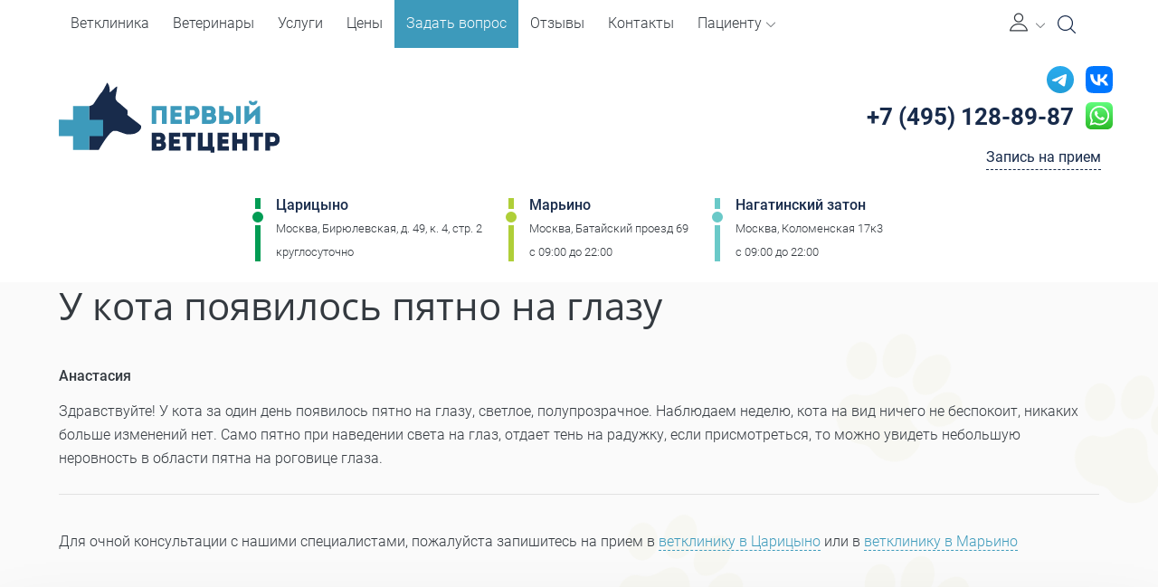

--- FILE ---
content_type: text/html; charset=utf-8
request_url: https://vetbvc.ru/questions/1036764/
body_size: 22509
content:
<!DOCTYPE html>
<html prefix="og: http://ogp.me/ns#"  class="hidden wf-roboto-n4-active wf-roboto-n1-active wf-roboto-n3-active wf-roboto-n7-active wf-active" lang="ru-RU">
  <head>
    <meta name="theme-color" content="#3d9abb"/>
    <meta charset="utf-8" />
    <meta name="yandex-verification" content="110469b071370023" />
    <meta name="viewport" content="width=device-width, initial-scale=1.0">
          
    <link rel="canonical" href="https://vetbvc.ru/questions/1036764/">
    <link rel="manifest" href="/pwa/manifest.json">

    
        <meta name="description" content="Здравствуйте! У кота за один день появилось пятно на глазу, светлое, полупрозрачное. Наблюдаем неделю, кота на вид ничего не беспокоит, ника...">
    <meta property="og:description" content="Здравствуйте! У кота за один день появилось пятно на глазу, светлое, полупрозрачное. Наблюдаем неделю, кота на вид ничего не беспокоит, ника..."/>
    <meta property="og:title" content="Здравствуйте! У кота за один день появилось пятно на глазу, светлое, п..."/>
    <meta property="og:type" content="website" />
    <meta property="og:url" content="https://vetbvc.ru/questions/1036764/" />
    <meta property="og:image" content="http://vetbvc.ru/content/images/default.jpg" />
    <title>Здравствуйте! У кота за один день появилось пятно на глазу, светлое, п...</title>

    
    <link href="https://fonts.googleapis.com/css?family=Open+Sans:300,400,600,700" rel="stylesheet">
    
    

    <meta name="robots" content="noodp">
    
    <meta property="og:locale" content="ru_RU">
    <meta property="og:type" content="website">
    <meta property="og:title" content="Здравствуйте! У кота за один день появилось пятно на глазу, светлое, п...">
    <meta property="og:url" content="https://vetbvc.ru/questions/1036764/">
    <meta property="og:site_name" content="Здравствуйте! У кота за один день появилось пятно на глазу, светлое, п...">
    <meta name="twitter:card" content="summary">
    <meta name="twitter:description" content="Здравствуйте! У кота за один день появилось пятно на глазу, светлое, полупрозрачное. Наблюдаем неделю, кота на вид ничего не беспокоит, ника....">
    <meta name="twitter:title" content="Здравствуйте! У кота за один день появилось пятно на глазу, светлое, п...">
    
    
<link rel="stylesheet" href="//blueimp.github.io/Gallery/css/blueimp-gallery.min.css">
<link rel="stylesheet" href="/content/blueimp/bootstrap-image-gallery.css">

   
    
     
    
    <link href="/content/flaticon/flaticon.scss" rel="stylesheet" />     
    
    <link rel="stylesheet" href="https://cdn.jsdelivr.net/npm/swiper@11/swiper-bundle.min.css"/>
    <link href="/styles/scss/main.css?ver=2219" rel="stylesheet">
    
    
       

  </head>
  
  <body> 
    <header class="site-header fixed">

      

      

      

      <div class="site-info" itemscope itemtype="http://schema.org/Organization">
        <div class="container">
          <div class="grid-container row flex-wrap">
            <div class="mobile-top col-12">
              <div class="mobile-top-wrap">
                <button class="action--open burger-menu" aria-label="Мобильное меню">
                  <i class="burger-menu_icon fal fa-bars"></i>
                  <span class="burger-title d-md-none">Меню</span>
                </button>
                
                <div class="main-logo d-md-none">
                  <a href="/" class="link">
                    <!--
                    <img class="img" src="/content/images/main-logo-2.svg" alt="Первый ветеринарный центр. Ветеринарная клиника в Царицыно" />
                    -->
                    <img class="img" src="/content/images/main-logo-short.svg" alt="Первый ветеринарный центр. Ветеринарная клиника в Царицыно" />
                  </a>
                </div>
                
                <div class="contacts d-md-none mb-0">
                  <button class="header-search" aria-label="Open Search" id="search-open-mob"><span class="icon-search"></span></button>
                  <a class="phone zphone" href="tel:+74951288987"><i class="fas fa-phone phone-icon d-block"></i></a>
                </div>
              </div> 
            </div>
            <div class="main-logo col-8 col-md-5 col-lg-3">
              <div itemprop="name" class="d-none">Первый ветеринарный центр</div>
              <a href="/" class="link">
                <img class="img" src="/content/images/main-logo-2.svg" alt="Первый ветеринарный центр. Ветеринарная клиника в Царицыно" />
               
              </a>
            </div>
           
            <div class="contacts col-md-12 col-lg-3">
              <div class="d-flex">
                <a href="https://t.me/pvc_clinic/" target="_blank" class="telegram ga-event"><img width="30" src="/content/icons/icon-telegram.svg"></a>
                <a href="https://vk.com/lechim_zhivotnih/" target="_blank" class="vk ga-event ml-2"><img width="30" src="/content/icons/icon-vk.svg"></a>
              </div>
              <div class="d-flex">
              <a class="phone zphone" itemprop="telephone" href="tel:+74951288987"><i class="fas fa-phone phone-icon"></i>+7 (495) 128-89-87</a>
              <a href="https://wa.me/79299263733" target="_blank" class="whatsapp ga-event"><img src="/content/icons/whatsapp-icon.svg"></a>
              </div>
              <button type="button" class="booking-btn"  aria-label="Кнопка онлайн записи на прием">Запись на прием</button>
            </div>
            
            
             <div class="address col-12 mt-3" itemprop="address" itemscope itemtype="http://schema.org/PostalAddress">
               <div class="address-item">     
                  <div class="metro">
                    <i class="metro-line green"></i>
                    
                    <a class="metro-station" href="/clinicbranches/birulevo/">Царицыно</a>
                  </div> 
                  <div class="location">
                    
                    <div class="location-street" >Москва, Бирюлевская, д. 49, к. 4, стр. 2</div>
                  </div>    
                  <div class="working-clock">
                    
                    
                    <div class="workink-clock-schedule">круглосуточно</div>
                  </div>  
                </div>
                <div class="address-item">     
                  <div class="metro">
                    <i class="metro-line light-green"></i>
                    
                    <a class="metro-station" href="/clinicbranches/marino/">Марьино</a>
                  </div> 
                  <div class="location">
                    
                    <div class="location-street" >Москва,  Батайский проезд 69</div>
                  </div>    
                  <div class="working-clock">
                    
                    <div class="workink-clock-schedule">c 09:00 до 22:00</div>
                  </div>  
                </div>  
                <div class="address-item">     
                  <div class="metro">
                    <i class="metro-line light-blue"></i>
                    
                    <a class="metro-station" href="/clinicbranches/nagatinskiy-zaton/">Нагатинский затон</a>
                  </div> 
                  <div class="location">
                    
                    <div class="location-street" >Москва, Коломенская 17к3</div>
                  </div>    
                  <div class="working-clock">
                    
                    <div class="workink-clock-schedule">c 09:00 до 22:00</div>
                  </div>  
                </div>  
            </div>
            
        
            
            
<nav id="ml-menu" class="menu"><button class="action action--close" aria-label="Закрыть меню"><i class="action--close_icon fal fa-times"></i></button><div class="mob-menu-title menu__item">Меню</div><div class="menu__wrap"><ul data-menu="main" class="menu__level" tabindex="-1" role="menu" aria-label=""><li class="menu__item" role="menuitem"><div data-href="/" class="data-link clickable"></div><a href="/" class="menu__link">Ветклиника</a></li><li class="menu__item" role="menuitem"><div data-href="/doctors/" class="data-link clickable"></div><a href="/doctors/" class="menu__link">Ветеринары</a></li><li class="menu__item" role="menuitem"><div data-href="/services/" class="data-link clickable"></div><a href="/services/" class="menu__link">Услуги</a></li><li class="menu__item" role="menuitem"><div data-href="/price/" class="data-link clickable"></div><a href="/price/" class="menu__link">Цены</a></li><li class="menu__item" role="menuitem"><div data-href="/questions/" class="data-link clickable"></div><a href="/questions/" class="menu__link">Задать вопрос</a></li><li class="menu__item" role="menuitem"><div data-href="/reviews/" class="data-link clickable"></div><a href="/reviews/" class="menu__link">Отзывы</a></li><li class="menu__item" role="menuitem"><div data-href="/about/contacts/" class="data-link clickable"></div><a href="/about/contacts/" class="menu__link">Контакты</a></li><li class="menu__item" role="menuitem"><a href="" class="menu__link" data-submenu="submenu-8">Пациенту</a></li></ul><ul data-menu="submenu-8" class="menu__level" tabindex="-1" role="menu" aria-label=""><li class="prev-menu__title">Пациенту</li><li class="menu__item" role="menuitem"><div data-href="/documents/" class="data-link clickable"></div><a href="/documents/" class="menu__link">Документы</a></li><li class="menu__item" role="menuitem"><div data-href="/about/" class="data-link clickable"></div><a href="/about/" class="menu__link">О центре</a></li><li class="menu__item" role="menuitem"><div data-href="/articles/" class="data-link clickable"></div><a href="/articles/" class="menu__link">Статьи</a></li><li class="menu__item" role="menuitem"><div data-href="/news/" class="data-link clickable"></div><a href="/news/" class="menu__link">Новости</a></li><li class="menu__item" role="menuitem"><div data-href="/promoactions/" class="data-link clickable"></div><a href="/promoactions/" class="menu__link">Акции</a></li><li class="menu__item" role="menuitem"><div data-href="/diseases/" class="data-link clickable"></div><a href="/diseases/" class="menu__link">Заболевания</a></li><li class="menu__item" role="menuitem"><div data-href="/schedule/" class="data-link clickable"></div><a href="/schedule/" class="menu__link">Расписание</a></li><li class="menu__item" role="menuitem"><div data-href="/quality/" class="data-link clickable"></div><a href="/quality/" class="menu__link">Обращение к Директору клиники</a></li></ul></div></nav>            
          </div>
        </div>
      </div>

        

      <div class="site-nav fixed">
        <div class="container">
            <div class="menu-navigation">
              
              <div class="main-logo">
                <a href="/" class="link">
                  
                  <img class="img" src="/content/images/main-logo-short.svg" alt="Первый ветеринарный центр. Ветеринарная клиника в Царицыно" />
                </a>
              </div>
              
              
              
              
              
<nav class="navbar navbar-expand-lg menu-laptop"><div class="collapse navbar-collapse menu-wrapper"><ul class="navbar-nav menu-list"><li class="nav-item menu-item"><a href="/" class="nav-link menu-link">Ветклиника</a></li><li class="nav-item menu-item"><a href="/doctors/" class="nav-link menu-link">Ветеринары</a></li><li class="nav-item menu-item"><a href="/services/" class="nav-link menu-link">Услуги</a></li><li class="nav-item menu-item"><a href="/price/" class="nav-link menu-link">Цены</a></li><li class="nav-item menu-item"><a href="/questions/" class="nav-link menu-link">Задать вопрос</a></li><li class="nav-item menu-item"><a href="/reviews/" class="nav-link menu-link">Отзывы</a></li><li class="nav-item menu-item"><a href="/about/contacts/" class="nav-link menu-link">Контакты</a></li><li class="nav-item menu-item dropdown"><a href="" class="nav-link menu-link" role="button" data-toggle="dropdown" aria-haspopup="true" aria-expanded="false">Пациенту<i class="dropdown-icon flaticon-down-arrow-1"></i></a><ul class="dropdown-menu"><li class="dropdown-item"><a href="/documents/" class="dropdown-link">Документы</a></li><li class="dropdown-item"><a href="/about/" class="dropdown-link">О центре</a></li><li class="dropdown-item"><a href="/articles/" class="dropdown-link">Статьи</a></li><li class="dropdown-item"><a href="/news/" class="dropdown-link">Новости</a></li><li class="dropdown-item"><a href="/promoactions/" class="dropdown-link">Акции</a></li><li class="dropdown-item"><a href="/diseases/" class="dropdown-link">Заболевания</a></li><li class="dropdown-item"><a href="/schedule/" class="dropdown-link">Расписание</a></li><li class="dropdown-item"><a href="/quality/" class="dropdown-link">Обращение к Директору клиники</a></li></ul></li></ul></div></nav>              <ul class="navbar-nav ml-auto mr-1">
                <li class="nav-item">
                    <a href="#" class="btn-user-profile" aria-label="Личный кабинет" data-toggle="dropdown" aria-haspopup="true" aria-expanded="false" id="user-profile">
                        <i class="flaticon flaticon-user-1"></i>
                        <i class="flaticon flaticon-down-arrow-1 dropdown-icon"></i>
                    </a>
                    <ul class="dropdown-menu">
                        <li><a href="/user/" class="dropdown-item">Войти в личный кабинет</a></li>
                            <li class="dropdown-divider"></li>
                        <li><a href="/user/account/register/" class="dropdown-item">Зарегистрироваться</a></li>
                    </ul>
                </li>
              </ul>
              <button class="header-search" aria-label="Open Search" id="search-open"><span class="icon-search"></span></button>
              <a class="phone zphone" href="tel:+74951288987"><i class="fas fa-phone phone-icon"></i>+7 (495) 128-89-87</a>  
            </div>
        </div>
      </div>
      <div class="progress-scroll"></div>
    </header>
      
    <!-- Основной контент -->  
      
    <main class="site-main d-flex flex-column">
      
      
      
      
      
      
      
      
      
      


<div class="canvas">
  <div class="container">

      

  <nav class="custom-breadcrumbs v1">
    <ol class="breadcrumbs-list" itemscope="" itemtype="http://schema.org/BreadcrumbList"><li class="breadcrumbs-item" itemprop="itemListElement" itemscope="" itemtype="http://schema.org/ListItem"><a href="/" class="breadcrumbs-link" itemprop="item"><meta itemprop="position" content="1"><meta itemprop="name" content="Главная">Главная</a></li><li class="breadcrumbs-item" itemprop="itemListElement" itemscope="" itemtype="http://schema.org/ListItem"><a href="/questions/" class="breadcrumbs-link" itemprop="item"><meta itemprop="position" content="2"><meta itemprop="name" content="Онлайн консультация">Онлайн консультация</a></li><li itemprop="itemListElement" itemscope="" itemtype="http://schema.org/ListItem" class="breadcrumbs-item active"><a href="." itemprop="item" class="d-none"><meta itemprop="name" content="У кота появилось пятно на глазу"><meta itemprop="position" content="3"></a><span class="breadcrumbs-link">У кота появилось пятно на глазу</span></li></ol>
  </nav>
 
    
    <div class="content">
      
      
      <article>
<header>
            <h1>
            У кота появилось пятно на глазу
          </h1>
    
</header>        


      <div class="author">
            
            <div class="author-name">
              Анастасия
            </div>
          </div>
<p>
            Здравствуйте! У кота за один день появилось пятно на глазу, светлое, полупрозрачное. Наблюдаем неделю, кота на вид ничего не беспокоит, никаких больше изменений нет. Само пятно при наведении света на глаз, отдает тень на радужку, если присмотреться, то можно увидеть небольшую неровность в области пятна на роговице глаза.
</p>
        <hr/>
        
        
        
        <footer class="mt-4">
          Для очной консультации с нашими специалистами, пожалуйста запишитесь на прием  в  <a href="/clinicbranches/birulevo/">ветклинику в Царицыно</a> или в <a href="/clinicbranches/marino/">ветклинику в Марьино</a>
        </footer>
        
      </article>
    </div>
  </div>
</div>

<div id="blueimp-gallery" class="blueimp-gallery" data-use-bootstrap-modal="false">
  <!-- The container for the modal slides -->
  <div class="slides"></div>
  <!-- Controls for the borderless lightbox -->
  <div class="title"></div>
  <a class="prev">‹</a>
  <a class="next">›</a>
  <a class="close">×</a>
  <a class="play-pause"></a>
  <ol class="indicator"></ol>
  <!-- The modal dialog, which will be used to wrap the lightbox content -->
  <div class="modal fade">
    <div class="modal-dialog">
      <div class="modal-content">
        <div class="modal-header">
          <button type="button" class="close" aria-hidden="true">&times;</button>
          <div class="modal-title"></div>
        </div>
        <div class="modal-body next"></div>
        <div class="modal-footer">
          <button type="button" class="btn btn-default pull-left prev">
            <i class="glyphicon glyphicon-chevron-left"></i>
            Previous
          </button>
          <button type="button" class="btn btn-primary next">
            Next
            <i class="glyphicon glyphicon-chevron-right"></i>
          </button>
        </div>
      </div>
    </div>
  </div>
</div>

 
      
    </main>
    
    

    <footer class="site-footer inverted">
      <div class="container">
        <div class="grid-container">
          <div class="tree-navigation">
	          <div class="tree-column"><div class="tree-column_title">Дополнительная информация</div><nav><ul class="tree-list"><li class="tree-item"><a href="/articles/" class="tree-link">Статьи</a></li><li class="tree-item"><a href="/news/" class="tree-link">Новости</a></li><li class="tree-item"><a href="/promoactions/" class="tree-link">Акции</a></li><li class="tree-item"><a href="/documents/" class="tree-link">Документы</a></li></ul></nav></div><div class="tree-column"><div class="tree-column_title">Пациентам</div><nav><ul class="tree-list"><li class="tree-item"><a href="/about/" class="tree-link">О центре</a></li><li class="tree-item"><a href="/quality/" class="tree-link">Контроль качества</a></li><li class="tree-item"><a href="/reviews/" class="tree-link">Отзывы</a></li><li class="tree-item"><a href="/about/job/" class="tree-link">Вакансии</a></li><li class="tree-item"><a href="/schedule/" class="tree-link">Расписание</a></li></ul></nav></div><div class="tree-column"><div class="tree-column_title">Конфиденциальность</div><nav><ul class="tree-list"><li class="tree-item"><a href="/agreement/" class="tree-link">Согласие на обработку персональных данных</a></li></ul></nav></div>
          </div>
          <div class="site-add-info" itemscope itemtype="http://schema.org/Organization">
            <div itemprop="name" class="d-none">Первый ветеринарный центр</div>
            <div class="contacts">
              <a class="phone zphone" href="tel:+74951288987" itemprop="telephone" ><i class="fas fa-phone phone-icon"></i>+7 (495) 128-89-87</a>  
            </div>
            <div class="address" itemprop="address" itemscope itemtype="http://schema.org/PostalAddress">
               <div class="address-item mb-3">     
                  <div class="metro">
                    <i class="metro-line green"></i>
                    
                    <div class="metro-station clickable" data-href="/clinicbranches/birulevo/">Царицыно</div>
                  </div> 
                  <div class="location">
                    
                    <div class="location-street">Москва, Бирюлевская, д. 49, к. 4, стр. 2</div>
                  </div>    
                  <div class="working-clock">
                    
                    <div class="workink-clock-schedule">круглосуточно</div>
                  </div>  
                </div>
                <div class="address-item  mb-3">     
                  <div class="metro">
                    <i class="metro-line light-green"></i>
                    
                    <div class="metro-station clickable" data-href="/clinicbranches/marino/">Марьино</div>
                  </div> 
                  <div class="location">
                    
                    <div class="location-street">Москва, Батайский проезд, 69</div>
                  </div>    
                  <div class="working-clock">
                    
                    <div class="workink-clock-schedule">c 09:00 до 22:00</div>
                  </div>  
                </div>
                 <div class="address-item">     
                  <div class="metro">
                    <i class="metro-line light-blue"></i>
                    
                    <div class="metro-station clickable" data-href="/clinicbranches/nagatinskiy-zaton/">Нагатинский затон</div>
                  </div> 
                  <div class="location">
                    
                    <div class="location-street" >Москва, Коломенская 17к3</div>
                  </div>    
                  <div class="working-clock">
                    
                    <div class="workink-clock-schedule">c 09:00 до 22:00</div>
                  </div>  
                </div>  
            </div>
            <ul class="nav-social">
              <li><a class="link icon vk" href="https://vk.com/lechim_zhivotnih" target="_blank" rel="noreferrer" aria-label="VK"></a></li>
              <li><a class="link icon skype" href="skype:vetbvc" target="_blank" rel="noreferrer" aria-label="Skype"></a></li>
              <li><a class="link icon inst" href="https://www.instagram.com/onevetcenter/" target="_blank" rel="noreferrer" aria-label="Instagram"></a></li>
            </ul>
          </div>
        </div>
      </div>
      
      
      
      <div class="site-bottom">
        <div class="container">
          <div class="grid-container">
            <div class="copyrights">
              <span>&copy; 2010 - 2025 Первый ветеринарный центр</span>
            </div>    
            <div class="developers">
              <div class="medmarketing">
                Создание сайта клиники и медицинский маркетинг: <a href="https://medmarketing.ru" class="logo-link" target="_blank" rel="noreferrer"><span class="part1">med</span><span class="part2">marketing</span></a> 
              </div>
            </div>    
          </div>
        </div>
      </div>
    </footer>
    
    
    
    
    
    
    
    
    <div class="btn-to-top">
      <i class="btn-to-top_icon"></i>
    </div>
    
    <div class="widget-bot">
      <div class="widget-bot-btn d-flex justify-content-center">
        <svg class="icon-bot" xmlns="http://www.w3.org/2000/svg" viewBox="0 0 70.441 35.236">
          <defs>
              <filter id="a" x="0" y="0" width="70.441" height="35.236" filterUnits="userSpaceOnUse">
                  <feOffset dy="2"></feOffset>
                  <feGaussianBlur stdDeviation="3" result="blur"></feGaussianBlur>
                  <feFlood flood-opacity=".392"></feFlood>
                  <feComposite operator="in" in2="blur"></feComposite>
                  <feComposite in="SourceGraphic"></feComposite>
              </filter>
          </defs>
          <g filter="url(#a)">
              <path data-name="Path 42" d="M35.67 24.09a3.529 3.529 0 0 1-1.4-.3l-23-9.8a3.411 3.411 0 0 1-1.8-4.6 3.411 3.411 0 0 1 4.6-1.8l21.6 9.2 20.7-9.2a3.442 3.442 0 0 1 4.6 1.8 3.442 3.442 0 0 1-1.8 4.6l-22.1 9.8a3.194 3.194 0 0 1-1.4.3z" fill="#fff" stroke="#a0a0a0" stroke-width=".3"></path>
          </g>
        </svg>
      </div>
      <div class="bottom-menu d-lg-none">
        
        <div class="bottom-menu_wrap">
          <div class="container">
            <div class="bottom-menu-items">
              
              <a href="/doctors/" class="bottom-menu-item d-none">
                <span class="bottom-menu-icon">
                  <svg class="icon-bot-menu" xmlns="http://www.w3.org/2000/svg" id="Icons" viewBox="0 0 74 74" width="512" height="512">
                    <path d="M36.975,41.077c-9.019-.294-11.182-8.016-11.645-10.509a3.915,3.915,0,0,1-2.193-1.393,4.407,4.407,0,0,1-.821-3,4.138,4.138,0,0,1,.976-3.217,3.026,3.026,0,0,1,.729-.55,15.905,15.905,0,0,1-2.37-9.034c1.044-7.46,7.056-8.186,8.939-8.228a8.815,8.815,0,0,1,3.169-2.337,11.168,11.168,0,0,1,7.179-.4c4.662,1.217,7.771,3.551,9.246,6.938,2.1,4.814.258,10.355-.8,12.843a3.063,3.063,0,0,1,1.092.627,4.011,4.011,0,0,1,1.116,3.361,4.4,4.4,0,0,1-.82,3,3.921,3.921,0,0,1-2.194,1.393C48.115,33.061,45.957,40.783,36.975,41.077ZM25.692,24.007a1.353,1.353,0,0,0-.966.344,2.383,2.383,0,0,0-.409,1.789,1.027,1.027,0,0,1-.007.2,2.469,2.469,0,0,0,.419,1.625,2.283,2.283,0,0,0,1.6.758,1,1,0,0,1,.879.908c.033.372.92,9.157,9.769,9.447,8.8-.29,9.691-9.075,9.724-9.449a1,1,0,0,1,.879-.906,2.281,2.281,0,0,0,1.6-.758,2.474,2.474,0,0,0,.419-1.633,1.047,1.047,0,0,1-.007-.194,2.383,2.383,0,0,0-.451-1.836,1.517,1.517,0,0,0-1.086-.284A1,1,0,0,1,47,22.559c.037-.07,3.7-7.022,1.346-12.425-1.219-2.792-3.88-4.741-7.911-5.793a9.159,9.159,0,0,0-5.873.3,6.725,6.725,0,0,0-2.694,2.108.991.991,0,0,1-.887.4c-.259-.021-6.382-.417-7.342,6.428h0s-.277,5.445,2.877,8.745a1,1,0,0,1,.19,1.1.947.947,0,0,1-.947.591Z" />
                    <path d="M47.881,24.031a1,1,0,0,1-1-.958c-.012-.259-.322-6.3-4.832-6.881a15.226,15.226,0,0,1-11.613-3.364c-1.275.959-4.213,3.874-3.648,10.091A1,1,0,0,1,24.8,23.1c-.829-9.121,5.028-12.287,5.277-12.417a1,1,0,0,1,1.154.164A13.355,13.355,0,0,0,41.857,14.2a1.118,1.118,0,0,1,.277-.01c5.084.529,6.637,5.991,6.747,8.8a1,1,0,0,1-.958,1.038Z" />
                    <path d="M65.089,72H8.911a1,1,0,0,1-1-1V59.852a13.308,13.308,0,0,1,13.3-13.281h1.92a1,1,0,1,1,0,2h-1.92a11.306,11.306,0,0,0-11.3,11.281V70H64.089V59.852A11.294,11.294,0,0,0,52.808,48.571H50.75a1,1,0,0,1,0-2h2.058A13.3,13.3,0,0,1,66.089,59.852V71A1,1,0,0,1,65.089,72Z" />
                    <path d="M40.342,72a1,1,0,0,1-.989-1.149L43.4,44.068a1,1,0,0,1,1.277-.808l6.984,2.105a1,1,0,0,1,.608,1.4l-2.776,5.57,1.61,1.807a1,1,0,0,1,.1,1.191L41.192,71.526A1,1,0,0,1,40.342,72Zm4.864-26.492L42.061,66.321l7.053-11.4-1.563-1.755a1,1,0,0,1-.149-1.111l2.548-5.114Z" />
                    <path d="M33.543,72a1,1,0,0,1-.851-.474L22.678,55.336a1,1,0,0,1,.1-1.191l1.61-1.807-2.776-5.57a1,1,0,0,1,.608-1.4l6.984-2.105a1,1,0,0,1,1.276.808l4.049,26.783A1,1,0,0,1,33.543,72ZM24.771,54.918l7.053,11.4L28.679,45.508l-4.744,1.43,2.547,5.114a1,1,0,0,1-.148,1.111Z" />
                    <path d="M37.017,53.355a54.215,54.215,0,0,1-6.469-.392,1,1,0,1,1,.238-1.985,50.417,50.417,0,0,0,12.307,0,1,1,0,0,1,.25,1.984A50.5,50.5,0,0,1,37.017,53.355Z" />
                    <path d="M44.391,45.217a1,1,0,0,1-.8-.405c-1.486-2.009-1.755-5.991-1.78-6.438a1,1,0,0,1,.94-1.056,1.011,1.011,0,0,1,1.056.94c.061,1.052.431,4.067,1.391,5.365a1,1,0,0,1-.8,1.594Z" />
                    <path d="M29.494,45.217a1,1,0,0,1-.8-1.594c.962-1.3,1.331-4.314,1.392-5.365a1,1,0,1,1,2,.116c-.025.447-.3,4.429-1.78,6.438A1,1,0,0,1,29.494,45.217Z" />
                    <path d="M57.155,57.984a1,1,0,0,1-1-.971c-.187-6.512-2.663-8.561-2.687-8.581a1.007,1.007,0,0,1-.174-1.4.994.994,0,0,1,1.385-.192c.132.1,3.257,2.527,3.476,10.115a1,1,0,0,1-.97,1.028Z" />
                    <path d="M57.16,63.888a3.953,3.953,0,1,1,3.952-3.953A3.957,3.957,0,0,1,57.16,63.888Zm0-5.906a1.953,1.953,0,1,0,1.952,1.953A1.955,1.955,0,0,0,57.16,57.982Z" />
                    <path d="M16.082,57.984a1,1,0,0,1-1-.929c-.545-7.675,3.684-10.128,3.864-10.229a1,1,0,0,1,.983,1.742c-.152.09-3.3,2.033-2.853,8.346a1,1,0,0,1-.927,1.068Z" />
                    <path d="M14.059,65.991a1,1,0,0,1-.8-.394A6.251,6.251,0,0,1,12.2,63.449a6.012,6.012,0,0,1,3.929-7.492,5.6,5.6,0,0,1,4.3.532,6.418,6.418,0,0,1,3.12,6.612,1,1,0,0,1-1.973-.328,4.422,4.422,0,0,0-2.126-4.54,3.619,3.619,0,0,0-2.778-.353,4.014,4.014,0,0,0-2.548,5.036,4.267,4.267,0,0,0,.726,1.47,1,1,0,0,1-.795,1.605Z" />
                    <path d="M22.576,63.939c-.039,0-.079,0-.119-.006L21.33,63.8a1,1,0,0,1,.236-1.987l1.127.134a1,1,0,0,1-.117,1.993Z" />
                    <path d="M14.059,66a1,1,0,0,1-.348-1.938l1.2-.443a1,1,0,0,1,.7,1.875l-1.2.444A1,1,0,0,1,14.059,66Z" />
                  </svg>
                </span>
                <span class="bottom-menu-text">Врачи</span>
              </a>
                
              <a class="bottom-menu-item booking-btn">
                <span class="bottom-menu-icon">
                  <svg class="icon-bot-menu" xmlns="http://www.w3.org/2000/svg" viewBox="0 0 384 512">
                    <path d="M280 240H168c-4.4 0-8 3.6-8 8v16c0 4.4 3.6 8 8 8h112c4.4 0 8-3.6 8-8v-16c0-4.4-3.6-8-8-8zm0 96H168c-4.4 0-8 3.6-8 8v16c0 4.4 3.6 8 8 8h112c4.4 0 8-3.6 8-8v-16c0-4.4-3.6-8-8-8zM112 232c-13.3 0-24 10.7-24 24s10.7 24 24 24 24-10.7 24-24-10.7-24-24-24zm0 96c-13.3 0-24 10.7-24 24s10.7 24 24 24 24-10.7 24-24-10.7-24-24-24zM336 64h-88.6c.4-2.6.6-5.3.6-8 0-30.9-25.1-56-56-56s-56 25.1-56 56c0 2.7.2 5.4.6 8H48C21.5 64 0 85.5 0 112v352c0 26.5 21.5 48 48 48h288c26.5 0 48-21.5 48-48V112c0-26.5-21.5-48-48-48zM192 32c13.3 0 24 10.7 24 24s-10.7 24-24 24-24-10.7-24-24 10.7-24 24-24zm160 432c0 8.8-7.2 16-16 16H48c-8.8 0-16-7.2-16-16V112c0-8.8 7.2-16 16-16h48v20c0 6.6 5.4 12 12 12h168c6.6 0 12-5.4 12-12V96h48c8.8 0 16 7.2 16 16v352z" />
                  </svg>
                </span>
                <span class="bottom-menu-text">Записаться</span>
              </a>
                
             
              
              <div data-block="route" class="panel">
                <div class="title mb-2">Маршрут</div>
                
                <div class="panel-items">
                  <a class="panel-item" href="https://yandex.ru/maps/?ll=33.931906%2C53.990689&mode=routes&rtext=~55.734107%2C37.571892&rtt=auto&ruri=~ymapsbm1%3A%2F%2Forg%3Foid%3D1002030950&z=7.13">
                    <span class="panel-item-img">
                     <svg class="panel-icon" version="1.1" id="Capa_1" xmlns="http://www.w3.org/2000/svg" xmlns:xlink="http://www.w3.org/1999/xlink" x="0px" y="0px"
                    	 viewBox="0 0 512 512" style="enable-background:new 0 0 512 512;" xml:space="preserve">
                      <path style="fill:#FD003A;" d="M256,0C156.698,0,76,80.7,76,180c0,33.6,9.302,66.301,27.001,94.501l140.797,230.414
                      	c2.402,3.9,6.002,6.301,10.203,6.901c5.698,0.899,12.001-1.5,15.3-7.2l141.2-232.516C427.299,244.501,436,212.401,436,180
                      	C436,80.7,355.302,0,256,0z M256,270c-50.398,0-90-40.8-90-90c0-49.501,40.499-90,90-90s90,40.499,90,90
                      	C346,228.9,306.999,270,256,270z"/>
                      <path style="fill:#E50027;" d="M256,0v90c49.501,0,90,40.499,90,90c0,48.9-39.001,90-90,90v241.991
                      	c5.119,0.119,10.383-2.335,13.3-7.375L410.5,272.1c16.799-27.599,25.5-59.699,25.5-92.1C436,80.7,355.302,0,256,0z"/>
                    </svg>
                    </span>
                    <span class="d-block text-center">Яндекс</span>
                    <span class="d-block text-center">Карты</span>
                  </a>
                  
                  <a class="panel-item" href="yandexnavi://build_route_on_map?lat_to=55.734107&lon_to=37.571892"> 
                    <span class="panel-item-img">
                      <svg class="panel-icon" id="Layer_1" enable-background="new 0 0 512 512" height="512" viewBox="0 0 512 512" width="512" xmlns="http://www.w3.org/2000/svg"><g>
                        <path d="m507.618 4.471c-4.301-4.311-10.781-5.59-16.393-3.237l-482.026 202.009c-5.997 2.513-9.691 8.61-9.146 15.094s5.205 11.877 11.537 13.352l211.058 49.157c3.417.796 6.09 3.459 6.901 6.875l50.467 212.675c1.498 6.314 6.885 10.949 13.348 11.483.415.034.828.051 1.239.051 5.989 0 11.458-3.588 13.809-9.187l202.416-481.859c2.359-5.616 1.091-12.102-3.21-16.413z" fill="#ffdf60"/><path d="m507.618 4.471c-.044-.044-.091-.083-.135-.126l-280.469 278.902c1.227 1.201 2.123 2.738 2.535 4.474l50.467 212.675c1.498 6.314 6.885 10.949 13.348 11.483.415.034.828.051 1.239.051 5.989 0 11.458-3.588 13.809-9.187l202.416-481.859c2.359-5.616 1.091-12.102-3.21-16.413z" fill="#ffcc00"/></g>
                      </svg>
                    </span
                    
                    <span class="d-block text-center">Яндекс</span>
                    <span class="d-block text-center">Навигатор</span>
                  </a>
                  
                  <a class="panel-item" href="https://goo.gl/maps/8NbickZqQS5214Lo9">
                    
                    <span class="panel-item-img">
                      <svg class="panel-icon" id="Capa_1" enable-background="new 0 0 512 512" height="512" viewBox="0 0 512 512" width="512" xmlns="http://www.w3.org/2000/svg">
                        <g>
                          <g id="Google_Maps_2_">
                            <g>
                              <path d="m272.5 268.5-54.958 84.957-52.443 22.442c-30.899-35.4-63.898-77.399-79.499-130.499l31.4-58.4 50.5-23.5c-.899 5.4-1.5 10.8-1.5 16.5 0 49.499 40.499 90 90 90 5.7 0 11.1-.601 16.5-1.5z" fill="#ffda2d" />
                            </g>
                          </g>
                          <path d="m344.51 196.41c.9-5.37 1.49-10.74 1.49-16.41 0-49.46-40.44-89.94-89.89-90h-.11c-5.7 0-11.1.6-16.5 1.5l79.8-79.8c48.3 18 87 56.7 105 105l-79.8 79.8c0-.03.01-.06.01-.09z" fill="#80aef8" />
                          <path d="m424.3 116.7-27.3 53.3-52.5 26.5c0-.03.01-.06.01-.09.9-5.37 1.49-10.74 1.49-16.41 0-49.46-40.44-89.94-89.89-90h-.08v-15.03l17.97-39.97 45.3-23.3c48.3 18 87 56.7 105 105z" fill="#4086f4" />
                          <g>
                            <path d="m424.3 116.7-79.8 79.799c-6.901 36.301-35.7 65.1-72.001 72.001h-.001l-86.872 86.871-20.528 20.527c5.101 5.7 9.6 10.802 14.401 16.201 33.001 37.501 61.501 71.9 61.501 104.901 0 8.399 6.599 15 15 15s15-6.601 15-15c0-33.001 28.5-67.4 61.5-104.9 46.201-51.901 103.5-116.7 103.5-212.1 0-22.2-3.9-43.5-11.7-63.3z" fill="#59c36a" />
                            <path d="m424.3 116.7-79.799 79.798v.001c-6.901 36.301-35.7 65.1-72.001 72.001-.001 0-.001 0-.002 0l-16.467 16.466v227.028c8.386-.018 14.969-6.606 14.969-14.994 0-33.001 28.5-67.4 61.5-104.9 46.201-51.901 103.5-116.7 103.5-212.1 0-22.2-3.9-43.5-11.7-63.3z" fill="#00a66c" />
                          </g>
                          <g id="Google_Maps_3_">
                            <path d="m256.031 284.969 16.469-16.469c-5.389.897-10.779 1.492-16.469 1.496z" fill="#fdbf00" />
                          </g>
                          <path d="m319.3 11.7-79.8 79.8c-18.3 3.6-34.501 12.299-47.1 24.901l-46.4-19.401-17.2-44.2c32.401-32.701 77.401-52.8 127.2-52.8 22.2 0 43.5 3.9 63.3 11.7z" fill="#4086f4" />
                          <path d="m256.031 74.969 63.269-63.269c-19.79-7.797-41.08-11.693-63.268-11.697v74.966z" fill="#4175df" />
                          <path d="m192.4 116.4c-12.599 12.6-21.301 28.799-24.9 47.1l-81.9 81.9c-6-20.099-9.6-41.7-9.6-65.4 0-49.801 20.099-94.801 52.8-127.2z" fill="#f03800" />
                        </g>
                      </svg>
                    </span>
                    
                    <span class="d-block text-center">Google</span> 
                    <span class="d-block text-center">Карты</span>
                  </a>
                </div>
              </div>
              
              <a data-block="clinicbranches" href="/" class="bottom-menu-item">
                <span class="bottom-menu-icon">
                  <svg class="icon-bot-menu" viewBox="0 0 64 64">
                    <path d="M32,2A13,13,0,0,0,19,15c0,7.3,8.2,18.2,11.6,22.3a1.89,1.89,0,0,0,2.66.24,1.36,1.36,0,0,0,.24-.24C36.8,33.1,45,22.3,45,15A13,13,0,0,0,32,2Zm0,17.6A4.59,4.59,0,0,1,27.4,15v0h0A4.65,4.65,0,0,1,32,10.4a4.6,4.6,0,1,1,0,9.2ZM22,32a2,2,0,0,0-2-2H13.8a1.91,1.91,0,0,0-1.5,1.1l-10,20-.1.2a2,2,0,0,0,1.17,2.57A1.91,1.91,0,0,0,4,54H60.2A2,2,0,0,0,62,51.83a1.86,1.86,0,0,0-.21-.73l-10-20-.1-.2A2,2,0,0,0,50,30H43.8A2,2,0,0,0,42,32v.2A2,2,0,0,0,44,34h4.8l8,16H7.2l8-16h5A2,2,0,0,0,22,32Z" fill-rule="evenodd"></path>
                  </svg>
                </span>
                <span class="bottom-menu-text">
                  Филиалы
                </span>
              </a>
              
              <div data-block="clinicbranches" class="panel panel-clinicbranches-route">
                <div class="title mb-2">Маршрут</div>
                <a data-block="clinicbranches-routes" class="btn btn-primary w-100 mb-1 js-btn-next" href="#">Проложить маршрут</a>
                
              </div>
              
              <div data-block="clinicbranches-routes" class="panel panel-clinicbranches">
                <div class="panel-btns w-100 justify-content-between">
                  <a data-block="clinicbranches" class="panel-prev js-panel-prev" href="#">
                    <svg class="icon-prev" xmlns="http://www.w3.org/2000/svg" viewBox="0 0 256 512">
                      <path d="M231.293 473.899l19.799-19.799c4.686-4.686 4.686-12.284 0-16.971L70.393 256 251.092 74.87c4.686-4.686 4.686-12.284 0-16.971L231.293 38.1c-4.686-4.686-12.284-4.686-16.971 0L4.908 247.515c-4.686 4.686-4.686 12.284 0 16.971L214.322 473.9c4.687 4.686 12.285 4.686 16.971-.001z"/>
                    </svg>
                  </a>
                  <a class="js-close d-block mb-2" href="#">
                    <svg class="icon-close" xmlns="http://www.w3.org/2000/svg" width="24" height="24" viewBox="0 0 24 24" fill="none">
                      <path d="M17.25 6L6 18" stroke="#1C1C1C" stroke-width="1.3" stroke-linecap="round" stroke-linejoin="round"/>
                      <path d="M5.625 6.375L17.625 17.625" stroke="#1C1C1C" stroke-width="1.3" stroke-linecap="round" stroke-linejoin="round"/>
                    </svg>
                  </a>
                </div>
                <a data-block="clinicbranches-caricino" class="btn btn-primary w-100 mb-1 caricino js-btn-next" href="#">
                  Царицыно
                </a>
                <a data-block="clinicbranches-marino" class="btn btn-primary w-100 mb-1 marino js-btn-next" href="#">Марьино</a>
              </div>
              
              <div data-block="clinicbranches-caricino" class="panel panel-route-caricino ml-auto">
                
                <div class="d-flex justify-content-between w-100">
                  <a data-block="clinicbranches-routes" class="panel-prev js-panel-prev" href="#">
                    <svg class="icon-prev" xmlns="http://www.w3.org/2000/svg" viewBox="0 0 256 512">
                      <path d="M231.293 473.899l19.799-19.799c4.686-4.686 4.686-12.284 0-16.971L70.393 256 251.092 74.87c4.686-4.686 4.686-12.284 0-16.971L231.293 38.1c-4.686-4.686-12.284-4.686-16.971 0L4.908 247.515c-4.686 4.686-4.686 12.284 0 16.971L214.322 473.9c4.687 4.686 12.285 4.686 16.971-.001z"/>
                    </svg>
                  </a>
                  
                  <div class="title mb-2">
                    Маршрут
                  </div>
                  
                  <a class="js-close d-block mb-2" href="#">
                    <svg class="icon-close" xmlns="http://www.w3.org/2000/svg" width="24" height="24" viewBox="0 0 24 24" fill="none">
                      <path d="M17.25 6L6 18" stroke="#1C1C1C" stroke-width="1.3" stroke-linecap="round" stroke-linejoin="round"/>
                      <path d="M5.625 6.375L17.625 17.625" stroke="#1C1C1C" stroke-width="1.3" stroke-linecap="round" stroke-linejoin="round"/>
                    </svg>
                  </a>
                </div>
                
                <div class="panel-items">
                  <a class="panel-item" href="https://yandex.by/maps/?ll=33.931906%2C53.990689&mode=routes&rtext=~55.584192%2C37.676316&rtt=auto&ruri=~ymapsbm1%3A%2F%2Forg%3Foid%3D1160519044&z=7">
                    <span class="panel-item-img">
                     <svg class="panel-icon" version="1.1" id="Capa_1" xmlns="http://www.w3.org/2000/svg" xmlns:xlink="http://www.w3.org/1999/xlink" x="0px" y="0px"
                    	 viewBox="0 0 512 512" style="enable-background:new 0 0 512 512;" xml:space="preserve">
                      <path style="fill:#FD003A;" d="M256,0C156.698,0,76,80.7,76,180c0,33.6,9.302,66.301,27.001,94.501l140.797,230.414
                      	c2.402,3.9,6.002,6.301,10.203,6.901c5.698,0.899,12.001-1.5,15.3-7.2l141.2-232.516C427.299,244.501,436,212.401,436,180
                      	C436,80.7,355.302,0,256,0z M256,270c-50.398,0-90-40.8-90-90c0-49.501,40.499-90,90-90s90,40.499,90,90
                      	C346,228.9,306.999,270,256,270z"/>
                      <path style="fill:#E50027;" d="M256,0v90c49.501,0,90,40.499,90,90c0,48.9-39.001,90-90,90v241.991
                      	c5.119,0.119,10.383-2.335,13.3-7.375L410.5,272.1c16.799-27.599,25.5-59.699,25.5-92.1C436,80.7,355.302,0,256,0z"/>
                    </svg>
                    </span>
                    <span class="d-block text-center">Яндекс</span>
                    <span class="d-block text-center">Карты</span>
                  </a>
                  
                  <a class="panel-item" href="yandexnavi://build_route_on_map?lat_to=55.584192&lon_to=37.676316"> 
                    <span class="panel-item-img">
                      <svg class="panel-icon" id="Layer_1" enable-background="new 0 0 512 512" height="512" viewBox="0 0 512 512" width="512" xmlns="http://www.w3.org/2000/svg"><g>
                        <path d="m507.618 4.471c-4.301-4.311-10.781-5.59-16.393-3.237l-482.026 202.009c-5.997 2.513-9.691 8.61-9.146 15.094s5.205 11.877 11.537 13.352l211.058 49.157c3.417.796 6.09 3.459 6.901 6.875l50.467 212.675c1.498 6.314 6.885 10.949 13.348 11.483.415.034.828.051 1.239.051 5.989 0 11.458-3.588 13.809-9.187l202.416-481.859c2.359-5.616 1.091-12.102-3.21-16.413z" fill="#ffdf60"/><path d="m507.618 4.471c-.044-.044-.091-.083-.135-.126l-280.469 278.902c1.227 1.201 2.123 2.738 2.535 4.474l50.467 212.675c1.498 6.314 6.885 10.949 13.348 11.483.415.034.828.051 1.239.051 5.989 0 11.458-3.588 13.809-9.187l202.416-481.859c2.359-5.616 1.091-12.102-3.21-16.413z" fill="#ffcc00"/></g>
                      </svg>
                    </span
                    
                    <span class="d-block text-center">Яндекс</span>
                    <span class="d-block text-center">Навигатор</span>
                  </a>
                  
                  <a class="panel-item" href="https://goo.gl/maps/3Yc1s7XbNJxtxwPH8">
                    
                    <span class="panel-item-img">
                      <svg class="panel-icon" id="Capa_1" enable-background="new 0 0 512 512" height="512" viewBox="0 0 512 512" width="512" xmlns="http://www.w3.org/2000/svg">
                        <g>
                          <g id="Google_Maps_2_">
                            <g>
                              <path d="m272.5 268.5-54.958 84.957-52.443 22.442c-30.899-35.4-63.898-77.399-79.499-130.499l31.4-58.4 50.5-23.5c-.899 5.4-1.5 10.8-1.5 16.5 0 49.499 40.499 90 90 90 5.7 0 11.1-.601 16.5-1.5z" fill="#ffda2d" />
                            </g>
                          </g>
                          <path d="m344.51 196.41c.9-5.37 1.49-10.74 1.49-16.41 0-49.46-40.44-89.94-89.89-90h-.11c-5.7 0-11.1.6-16.5 1.5l79.8-79.8c48.3 18 87 56.7 105 105l-79.8 79.8c0-.03.01-.06.01-.09z" fill="#80aef8" />
                          <path d="m424.3 116.7-27.3 53.3-52.5 26.5c0-.03.01-.06.01-.09.9-5.37 1.49-10.74 1.49-16.41 0-49.46-40.44-89.94-89.89-90h-.08v-15.03l17.97-39.97 45.3-23.3c48.3 18 87 56.7 105 105z" fill="#4086f4" />
                          <g>
                            <path d="m424.3 116.7-79.8 79.799c-6.901 36.301-35.7 65.1-72.001 72.001h-.001l-86.872 86.871-20.528 20.527c5.101 5.7 9.6 10.802 14.401 16.201 33.001 37.501 61.501 71.9 61.501 104.901 0 8.399 6.599 15 15 15s15-6.601 15-15c0-33.001 28.5-67.4 61.5-104.9 46.201-51.901 103.5-116.7 103.5-212.1 0-22.2-3.9-43.5-11.7-63.3z" fill="#59c36a" />
                            <path d="m424.3 116.7-79.799 79.798v.001c-6.901 36.301-35.7 65.1-72.001 72.001-.001 0-.001 0-.002 0l-16.467 16.466v227.028c8.386-.018 14.969-6.606 14.969-14.994 0-33.001 28.5-67.4 61.5-104.9 46.201-51.901 103.5-116.7 103.5-212.1 0-22.2-3.9-43.5-11.7-63.3z" fill="#00a66c" />
                          </g>
                          <g id="Google_Maps_3_">
                            <path d="m256.031 284.969 16.469-16.469c-5.389.897-10.779 1.492-16.469 1.496z" fill="#fdbf00" />
                          </g>
                          <path d="m319.3 11.7-79.8 79.8c-18.3 3.6-34.501 12.299-47.1 24.901l-46.4-19.401-17.2-44.2c32.401-32.701 77.401-52.8 127.2-52.8 22.2 0 43.5 3.9 63.3 11.7z" fill="#4086f4" />
                          <path d="m256.031 74.969 63.269-63.269c-19.79-7.797-41.08-11.693-63.268-11.697v74.966z" fill="#4175df" />
                          <path d="m192.4 116.4c-12.599 12.6-21.301 28.799-24.9 47.1l-81.9 81.9c-6-20.099-9.6-41.7-9.6-65.4 0-49.801 20.099-94.801 52.8-127.2z" fill="#f03800" />
                        </g>
                      </svg>
                    </span>
                    
                    <span class="d-block text-center">Google</span> 
                    <span class="d-block text-center">Карты</span>
                  </a>
                </div>
              </div>
              
              <div data-block="clinicbranches-marino" class="panel panel-route-marino">
                <div class="d-flex justify-content-between w-100">
                  <a data-block="clinicbranches-routes" class="panel-prev js-panel-prev" href="#">
                    <svg class="icon-prev" xmlns="http://www.w3.org/2000/svg" viewBox="0 0 256 512">
                      <path d="M231.293 473.899l19.799-19.799c4.686-4.686 4.686-12.284 0-16.971L70.393 256 251.092 74.87c4.686-4.686 4.686-12.284 0-16.971L231.293 38.1c-4.686-4.686-12.284-4.686-16.971 0L4.908 247.515c-4.686 4.686-4.686 12.284 0 16.971L214.322 473.9c4.687 4.686 12.285 4.686 16.971-.001z"/>
                    </svg>
                  </a>
                  
                  <div class="title mb-2">
                    Маршрут
                  </div>
                  
                  <a class="js-close d-block mb-2" href="#">
                    <svg class="icon-close" xmlns="http://www.w3.org/2000/svg" width="24" height="24" viewBox="0 0 24 24" fill="none">
                      <path d="M17.25 6L6 18" stroke="#1C1C1C" stroke-width="1.3" stroke-linecap="round" stroke-linejoin="round"/>
                      <path d="M5.625 6.375L17.625 17.625" stroke="#1C1C1C" stroke-width="1.3" stroke-linecap="round" stroke-linejoin="round"/>
                    </svg>
                  </a>
                </div>
                
                <div class="panel-items">
                  <a class="panel-item" href="https://yandex.by/maps/?ll=33.931906%2C53.990689&mode=routes&rtext=~55.643893%2C37.721663&rtt=auto&ruri=~ymapsbm1%3A%2F%2Forg%3Foid%3D194045672675&z=7">
                    <span class="panel-item-img">
                     <svg class="panel-icon" version="1.1" id="Capa_1" xmlns="http://www.w3.org/2000/svg" xmlns:xlink="http://www.w3.org/1999/xlink" x="0px" y="0px"
                    	 viewBox="0 0 512 512" style="enable-background:new 0 0 512 512;" xml:space="preserve">
                      <path style="fill:#FD003A;" d="M256,0C156.698,0,76,80.7,76,180c0,33.6,9.302,66.301,27.001,94.501l140.797,230.414
                      	c2.402,3.9,6.002,6.301,10.203,6.901c5.698,0.899,12.001-1.5,15.3-7.2l141.2-232.516C427.299,244.501,436,212.401,436,180
                      	C436,80.7,355.302,0,256,0z M256,270c-50.398,0-90-40.8-90-90c0-49.501,40.499-90,90-90s90,40.499,90,90
                      	C346,228.9,306.999,270,256,270z"/>
                      <path style="fill:#E50027;" d="M256,0v90c49.501,0,90,40.499,90,90c0,48.9-39.001,90-90,90v241.991
                      	c5.119,0.119,10.383-2.335,13.3-7.375L410.5,272.1c16.799-27.599,25.5-59.699,25.5-92.1C436,80.7,355.302,0,256,0z"/>
                    </svg>
                    </span>
                    <span class="d-block text-center">Яндекс</span>
                    <span class="d-block text-center">Карты</span>
                  </a>
                  
                  <a class="panel-item" href="yandexnavi://build_route_on_map?lat_to=55.643893&lon_to=37.721663"> 
                    <span class="panel-item-img">
                      <svg class="panel-icon" id="Layer_1" enable-background="new 0 0 512 512" height="512" viewBox="0 0 512 512" width="512" xmlns="http://www.w3.org/2000/svg"><g>
                        <path d="m507.618 4.471c-4.301-4.311-10.781-5.59-16.393-3.237l-482.026 202.009c-5.997 2.513-9.691 8.61-9.146 15.094s5.205 11.877 11.537 13.352l211.058 49.157c3.417.796 6.09 3.459 6.901 6.875l50.467 212.675c1.498 6.314 6.885 10.949 13.348 11.483.415.034.828.051 1.239.051 5.989 0 11.458-3.588 13.809-9.187l202.416-481.859c2.359-5.616 1.091-12.102-3.21-16.413z" fill="#ffdf60"/><path d="m507.618 4.471c-.044-.044-.091-.083-.135-.126l-280.469 278.902c1.227 1.201 2.123 2.738 2.535 4.474l50.467 212.675c1.498 6.314 6.885 10.949 13.348 11.483.415.034.828.051 1.239.051 5.989 0 11.458-3.588 13.809-9.187l202.416-481.859c2.359-5.616 1.091-12.102-3.21-16.413z" fill="#ffcc00"/></g>
                      </svg>
                    </span
                    
                    <span class="d-block text-center">Яндекс</span>
                    <span class="d-block text-center">Навигатор</span>
                  </a>
                  
                  <a class="panel-item" href="https://g.page/PerviyVetcentr?share">
                    
                    <span class="panel-item-img">
                      <svg class="panel-icon" id="Capa_1" enable-background="new 0 0 512 512" height="512" viewBox="0 0 512 512" width="512" xmlns="http://www.w3.org/2000/svg">
                        <g>
                          <g id="Google_Maps_2_">
                            <g>
                              <path d="m272.5 268.5-54.958 84.957-52.443 22.442c-30.899-35.4-63.898-77.399-79.499-130.499l31.4-58.4 50.5-23.5c-.899 5.4-1.5 10.8-1.5 16.5 0 49.499 40.499 90 90 90 5.7 0 11.1-.601 16.5-1.5z" fill="#ffda2d" />
                            </g>
                          </g>
                          <path d="m344.51 196.41c.9-5.37 1.49-10.74 1.49-16.41 0-49.46-40.44-89.94-89.89-90h-.11c-5.7 0-11.1.6-16.5 1.5l79.8-79.8c48.3 18 87 56.7 105 105l-79.8 79.8c0-.03.01-.06.01-.09z" fill="#80aef8" />
                          <path d="m424.3 116.7-27.3 53.3-52.5 26.5c0-.03.01-.06.01-.09.9-5.37 1.49-10.74 1.49-16.41 0-49.46-40.44-89.94-89.89-90h-.08v-15.03l17.97-39.97 45.3-23.3c48.3 18 87 56.7 105 105z" fill="#4086f4" />
                          <g>
                            <path d="m424.3 116.7-79.8 79.799c-6.901 36.301-35.7 65.1-72.001 72.001h-.001l-86.872 86.871-20.528 20.527c5.101 5.7 9.6 10.802 14.401 16.201 33.001 37.501 61.501 71.9 61.501 104.901 0 8.399 6.599 15 15 15s15-6.601 15-15c0-33.001 28.5-67.4 61.5-104.9 46.201-51.901 103.5-116.7 103.5-212.1 0-22.2-3.9-43.5-11.7-63.3z" fill="#59c36a" />
                            <path d="m424.3 116.7-79.799 79.798v.001c-6.901 36.301-35.7 65.1-72.001 72.001-.001 0-.001 0-.002 0l-16.467 16.466v227.028c8.386-.018 14.969-6.606 14.969-14.994 0-33.001 28.5-67.4 61.5-104.9 46.201-51.901 103.5-116.7 103.5-212.1 0-22.2-3.9-43.5-11.7-63.3z" fill="#00a66c" />
                          </g>
                          <g id="Google_Maps_3_">
                            <path d="m256.031 284.969 16.469-16.469c-5.389.897-10.779 1.492-16.469 1.496z" fill="#fdbf00" />
                          </g>
                          <path d="m319.3 11.7-79.8 79.8c-18.3 3.6-34.501 12.299-47.1 24.901l-46.4-19.401-17.2-44.2c32.401-32.701 77.401-52.8 127.2-52.8 22.2 0 43.5 3.9 63.3 11.7z" fill="#4086f4" />
                          <path d="m256.031 74.969 63.269-63.269c-19.79-7.797-41.08-11.693-63.268-11.697v74.966z" fill="#4175df" />
                          <path d="m192.4 116.4c-12.599 12.6-21.301 28.799-24.9 47.1l-81.9 81.9c-6-20.099-9.6-41.7-9.6-65.4 0-49.801 20.099-94.801 52.8-127.2z" fill="#f03800" />
                        </g>
                      </svg>
                    </span>
                    
                    <span class="d-block text-center">Google</span> 
                    <span class="d-block text-center">Карты</span>
                  </a>
                </div>
              </div>
              
              <a href="tel:+74951288987" class="bottom-menu-item">
                <span class="bottom-menu-icon">
                  <svg class="icon-bot-menu" xmlns="http://www.w3.org/2000/svg" fill="#5e74b7" viewBox="0 0 512 512">
                    <path d="M487.8 24.1L387 .8c-14.7-3.4-29.8 4.2-35.8 18.1l-46.5 108.5c-5.5 12.7-1.8 27.7 8.9 36.5l53.9 44.1c-34 69.2-90.3 125.6-159.6 159.6l-44.1-53.9c-8.8-10.7-23.8-14.4-36.5-8.9L18.9 351.3C5 357.3-2.6 372.3.8 387L24 487.7C27.3 502 39.9 512 54.5 512 306.7 512 512 307.8 512 54.5c0-14.6-10-27.2-24.2-30.4zM55.1 480l-23-99.6 107.4-46 59.5 72.8c103.6-48.6 159.7-104.9 208.1-208.1l-72.8-59.5 46-107.4 99.6 23C479.7 289.7 289.6 479.7 55.1 480z"/>
                  </svg>
                </span>
                <span class="bottom-menu-text">Позвонить</span>
              </a>
              
              <a href="/promoactions/" class="bottom-menu-item d-none">
                <span class="bottom-menu-icon">
                  <svg class="icon-bot-menu" height="512pt" viewBox="0 0 512 512" width="512pt" xmlns="http://www.w3.org/2000/svg">
                    <path d="m456.828125 0h-118.472656c-26.007813 0-60.789063 14.40625-79.175781 32.796875l-243.070313 243.066406c-10.390625 10.386719-16.109375 24.238281-16.109375 39.007813 0 14.769531 5.722656 28.621094 16.109375 39.007812l142.007813 142.011719c10.386718 10.386719 24.238281 16.109375 39.007812 16.109375 14.765625 0 28.621094-5.722656 39.011719-16.109375l243.066406-243.070313c18.390625-18.386718 32.796875-53.167968 32.796875-79.175781v-118.480469c-.003906-30.417968-24.753906-55.164062-55.171875-55.164062zm25.171875 173.644531c0 18.089844-11.21875 45.175781-24.007812 57.964844l-243.070313 243.066406c-4.722656 4.722657-11.042969 7.324219-17.796875 7.324219s-13.070312-2.601562-17.792969-7.320312l-142.007812-142.015626c-4.722657-4.722656-7.324219-11.042968-7.324219-17.792968 0-6.753906 2.597656-13.074219 7.320312-17.792969l243.070313-243.070313c12.789063-12.789062 39.875-24.007812 57.964844-24.007812h118.472656c13.878906 0 25.167969 11.289062 25.171875 25.164062zm0 0" />
                    <path d="m139.308594 331.492188c-5.453125-5.449219-4.089844-13.402344 4.085937-21.585938 9.546875-9.542969 16.476563-7.839844 20-11.359375 4.089844-4.089844.679688-11.136719-1.933593-13.746094-7.5-7.5-23.972657 5.792969-30.675782 12.496094-13.066406 13.066406-21.8125 33.402344-4.886718 50.332031 26.925781 26.925782 58.171874-14.769531 75.214843 2.273438 6.816407 6.816406 3.976563 15.789062-2.839843 22.609375-11.589844 11.585937-23.40625 5.90625-28.0625 10.5625-3.523438 3.523437-1.703126 11.25 1.476562 14.433593 6.589844 6.589844 25.449219 2.726563 40.332031-12.160156 15.679688-15.675781 18.632813-35.449218 2.386719-51.695312-29.425781-29.421875-61.011719 11.933594-75.097656-2.160156zm0 0" />
                    <path d="m298.136719 282.644531-93.394531-49.535156c-4.429688-2.386719-10.226563.226563-14.542969 4.546875-4.203125 4.199219-6.816407 9.996094-4.429688 14.429688l49.535157 93.390624c.339843.566407.683593 1.132813.910156 1.363282 3.636718 3.632812 11.476562.792968 15.449218-3.183594 2.5-2.496094 3.640626-5.226562 2.046876-7.953125l-10.792969-19.425781 26.019531-26.019532 19.425781 10.796876c2.730469 1.585937 5.453125.453124 7.953125-2.046876 3.976563-3.976562 6.703125-11.933593 3.179688-15.453124-.335938-.339844-.792969-.570313-1.359375-.910157zm-63.738281 18.976563-24.996094-44.769532 44.765625 25zm0 0" />
                    <path d="m343.007812 226.410156-27.722656 27.722656-65.554687-65.558593c-3.183594-3.179688-8.292969-.792969-11.929688 2.839843-3.746093 3.75-6.023437 8.75-2.839843 11.933594l73.847656 73.851563c3.070312 3.066406 7.839844 1.476562 11.136718-1.820313l36.015626-36.015625c2.953124-2.953125 1.136718-7.726562-2.046876-10.90625-3.292968-3.296875-7.949218-5.003906-10.90625-2.046875zm0 0" />
                    <path d="m402.425781 166.992188-32.152343 32.152343-22.835938-22.835937 17.269531-17.269532c3.179688-3.179687 1.589844-7.726562-1.023437-10.339843-3.066406-3.066407-7.613282-4.199219-10.566406-1.246094l-17.269532 17.265625-22.722656-22.722656 32.152344-32.148438c2.953125-2.957031 1.589844-7.726562-1.929688-11.25-3.070312-3.066406-7.839844-4.886718-11.023437-1.707031l-40.445313 40.449219c-3.292968 3.292968-4.886718 8.066406-1.816406 11.132812l73.738281 73.734375c3.066407 3.070313 7.835938 1.480469 11.132813-1.816406l40.445312-40.445313c3.183594-3.179687 1.363282-7.953124-1.703125-11.019531-3.523437-3.523437-8.296875-4.886719-11.25-1.933593zm0 0" />
                    <path d="m417.46875 80.398438c-3.949219 0-7.820312 1.601562-10.609375 4.390624-2.789063 2.789063-4.390625 6.660157-4.390625 10.609376 0 3.953124 1.601562 7.8125 4.390625 10.601562 2.789063 2.800781 6.660156 4.398438 10.609375 4.398438s7.808594-1.597657 10.601562-4.398438c2.796876-2.789062 4.398438-6.660156 4.398438-10.601562 0-3.949219-1.601562-7.820313-4.398438-10.609376-2.792968-2.789062-6.652343-4.390624-10.601562-4.390624zm0 0" />
                  </svg>
                </span>
                <span class="bottom-menu-text">Акции</span>
              </a>
              
              <a data-block="mess" href="/" class="bottom-menu-item d-none">
                <span class="bottom-menu-icon">
                  <svg class="icon-bot-menu" viewBox="0 0 32 32">
                    <path fill-rule="evenodd" clip-rule="evenodd" d="M12.9574 8.08702C15.8649 8.07647 18.6552 9.23182 20.7038 11.2946C23.8371 14.4269 24.7745 19.138 23.0788 23.2308C21.3831 27.3236 17.3884 29.992 12.9574 29.9917C11.1834 30.0011 9.43542 29.5815 7.86164 28.771L7.52712 28.5914H7.40193C6.29107 29.4823 4.91362 29.9754 3.4896 29.9917C3.11059 30.0473 2.74703 29.8204 2.63056 29.4555C2.51409 29.0907 2.67896 28.6952 3.02012 28.521C3.69292 27.9823 4.2333 27.2985 4.6017 26.5222L4.71807 26.2601L4.50421 26.0088C1.84928 22.7919 1.24726 18.3336 2.97737 14.5177C4.75301 10.6012 8.65658 8.08602 12.9574 8.08702ZM20.2601 2.00006C24.083 1.99917 27.5529 4.23493 29.1312 7.71617C30.6657 11.1007 30.1363 15.0536 27.7895 17.9116L27.5839 18.1539C27.9096 18.9402 28.4287 19.6315 29.0932 20.1635C29.3965 20.3183 29.543 20.6699 29.4395 20.9942C29.336 21.3186 29.0128 21.5203 28.6759 21.4708C27.4101 21.4563 26.1857 21.018 25.1983 20.2261H25.087L25.0719 20.2342C25.4234 16.6675 24.1853 13.0535 21.5645 10.4336C19.3526 8.2064 16.3581 6.93006 13.2221 6.87165L12.9553 6.86963C12.5648 6.86954 12.1771 6.88814 11.7935 6.92476C12.2182 6.17733 12.7467 5.47863 13.3744 4.8512C15.1954 3.01766 17.6757 1.99068 20.2601 2.00006ZM7.78261 17.2175C6.94218 17.2175 6.26087 17.8988 6.26087 18.7392C6.26087 19.5796 6.94218 20.2609 7.78261 20.2609C8.62304 20.2609 9.30435 19.5796 9.30435 18.7392C9.30435 17.8988 8.62304 17.2175 7.78261 17.2175ZM12.6522 17.2175C11.8117 17.2175 11.1304 17.8988 11.1304 18.7392C11.1304 19.5796 11.8117 20.2609 12.6522 20.2609C13.4926 20.2609 14.1739 19.5796 14.1739 18.7392C14.1739 17.8988 13.4926 17.2175 12.6522 17.2175ZM17.5217 17.2175C16.6813 17.2175 16 17.8988 16 18.7392C16 19.5796 16.6813 20.2609 17.5217 20.2609C18.3622 20.2609 19.0435 19.5796 19.0435 18.7392C19.0435 17.8988 18.3622 17.2175 17.5217 17.2175Z"></path>
                  </svg>
                </span>
                <span class="bottom-menu-text">Написать</span>
              </a>
              
              <div data-block="mess" class="panel">
                <div class="title mb-2">Написать</div>
                
                <a class="btn btn-primary w-100 mb-1" href="">Чат в WhatsApp</a>
                
              </div>
              
            </div>
          </div>
        </div>
      </div>
    </div>
    
    
    <div id="booking"></div>

    <div id="app-search"></div>
    
      
    
    
    
    <script src="/scripts/jquery/jquery-3.3.1.min.js"></script>
    <script src="/scripts/jquery/components/jquery.mask/1.14.10/jquery.mask.js"></script>
    <script src="/scripts/vue/vue.min.js"></script>
    <script src="/scripts/data/component-data-provider.js"></script>
    <script src="/scripts/vue/components/vue-resource/1.0.3/vue-resource.min.js"></script>
    <script src="/scripts/vue/components/v-mask/v-mask.min.js"></script>
    <script src="/scripts/vue/components/axios/0.18.0/axios.min.js"></script>
    <script src="/scripts/bootstrap/4.1.3/js/popper.min.js"></script>
    <script src="/scripts/bootstrap/4.1.3/js/bootstrap.min.js"></script>
    <script src="/scripts/MobileMenu/modernizr-custom.js"></script>
    <script src="/scripts/MobileMenu/classie.js"></script>
    <script src="/scripts/MobileMenu/main.js"></script>
    <script src="/scripts/main.js"></script>
    <script src="/scripts/sendform.js"></script>
    <script src="/scripts/search.js"></script>
    <script src="/scripts/booking.js"></script>
    <script src="/scripts/contentMenu.js"></script>
    <script src="https://cdn.jsdelivr.net/npm/swiper@11/swiper-bundle.min.js"></script>

    <script>
      $(document).ready(function() {
        $(".loadable").click(function(e){
          e.preventDefault();
          _this=$(this);
          _id=$(this).data("id");
          _listId = $('#' + _id);
          _loadUrl = _listId.data("load-url");
          _total=_listId.data("total");
          _templateName=_listId.data("template-name");
          _helperName=_listId.data("helper-name");
          _componentName=_listId.data("component-name");
          _componentClassName=_listId.data("component-class-name");
          _pageIndex=_listId.data("page-index")+1;
          _pageSize=_listId.data("page-size");
          _fieldName=_listId.data("field-name");
          _direction=_listId.data("direction");
          _viewName=_listId.data("view-name");
          _viewMode=_listId.data("view-mode");
          _showComment=_listId.data("show-comment");
          _itemClass=_listId.data("item-class");
          _baseUrl=_listId.data("base-url");
          _showImage=_listId.data("show-image");
          _pictureType=_listId.data("picture-type");
          _showCity=_listId.data("show-city");
          _class=_listId.data("class");
          _imageClass=_listId.data("image-class");
          _cssClass=_listId.data("css-class");
          _showFirst=_listId.data("show-first");
          _showDate=_listId.data("show-date");
          _showTime=_listId.data("show-time");
          _showBtn=_listId.data("show-btn");
          _showDateChange=_listId.data("show-date-change");
          _showContentSource=_listId.data("show-content-source");
          _dateFrom= "2025-11-30T20:39:14.101Z";
          _dateTo = "2025-11-30T20:39:14.101Z";
          if(_direction == "DESC") {
            _dateFrom = null;
          }
          if(_direction == "ASC") {
             _dateTo = null;
          }
          
          var $btns = $(this).button('loading');
          $.ajax({
            type: 'POST',
            url: _loadUrl,
            dataType: "html",
            data: JSON.stringify({
              helperName: _helperName,
              componentName:_componentName,
              componentClassName:_componentClassName,
              page:_pageIndex,
              pageSize:_pageSize,
              transformationName:_templateName,
              orderFieldName:_fieldName,
              orderFieldDirection:_direction,
              dateStart: _dateFrom,
              dateEnd: _dateTo,
              argumentList:{
                "pViewName": _viewName,
                "pViewMode": _viewMode,
                "pShowComment": _showComment,
                "pItemClass": _itemClass,
                "pBaseUrl": _baseUrl,
                "pShowImage": _showImage,
                "pShowCity": _showCity,
                "pShowBtn": _showBtn,
                "pClass": _class,
                "pImageClass": _imageClass,
                "pPictureType": _pictureType,
                "pCssClass": _cssClass,
                "pShowDate": _showDate,
                "pShowTime": _showTime,
                "pShowDateChange": _showDateChange,
                "pShowContentSource": _showContentSource
              }
            })
          })
          .done(function (response) {
            if (response!=null) {
              var html = $(response).html();
              _listId.data("page-index",_pageIndex);
              console.log(_pageIndex);
              _listId.append(html);
              _this.button("reset");
              if ((_pageIndex)*_pageSize>=_total) {
                _this.hide();
              }
            } else {
              _this.hide();
            }
          })
          .fail(function (xhr, status, error) {
            alert('Fail:' + xhr.statusText + error);
          });
        });
      });
    </script>
    
    
  <script src="//blueimp.github.io/Gallery/js/jquery.blueimp-gallery.min.js"></script>
  <script src="/scripts/blueimp/bootstrap-image-gallery.js"></script>
   
    
    
    
    
    
    
<script>
  (function(i,s,o,g,r,a,m){i['GoogleAnalyticsObject']=r;i[r]=i[r]||function(){
  (i[r].q=i[r].q||[]).push(arguments)},i[r].l=1*new Date();a=s.createElement(o),
  m=s.getElementsByTagName(o)[0];a.async=1;a.src=g;m.parentNode.insertBefore(a,m)
  })(window,document,'script','//www.google-analytics.com/analytics.js','ga');
  ga('create', 'UA-57042356-1', 'auto');
  ga('send', 'pageview');
</script>
 

 
<!-- Yandex.Metrika counter -->
<script type="text/javascript" >
   (function(m,e,t,r,i,k,a){m[i]=m[i]||function(){(m[i].a=m[i].a||[]).push(arguments)};
   m[i].l=1*new Date();k=e.createElement(t),a=e.getElementsByTagName(t)[0],k.async=1,k.src=r,a.parentNode.insertBefore(k,a)})
   (window, document, "script", "https://mc.yandex.ru/metrika/tag.js", "ym");
   ym(37331120, "init", {
        clickmap:true,
        trackLinks:true,
        accurateTrackBounce:true,
        webvisor:true,
        ecommerce:"dataLayer"
   });
</script>
<noscript><div><img src="https://mc.yandex.ru/watch/37331120" style="position:absolute; left:-9999px;" alt="" /></div></noscript>
<!-- /Yandex.Metrika counter -->

				

<!-- begin of Top100 code -->
<script id="top100Counter" src="https://counter.rambler.ru/top100.jcn?4415361"></script>
<noscript>
<a class="d-none" href="https://top100.rambler.ru/navi/4415361/"><img src="https://counter.rambler.ru/top100.cnt?4415361" alt="Rambler's Top100" style="border: 0;" /></a>
</noscript>
<!-- end of Top100 code -->


<!-- Top.Mail.Ru counter -->
<script type="text/javascript">
var _tmr = window._tmr || (window._tmr = []);
_tmr.push({id: "3323320", type: "pageView", start: (new Date()).getTime()});
(function (d, w, id) {
  if (d.getElementById(id)) return;
  var ts = d.createElement("script"); ts.type = "text/javascript"; ts.async = true; ts.id = id;
  ts.src = "https://top-fwz1.mail.ru/js/code.js";
  var f = function () {var s = d.getElementsByTagName("script")[0]; s.parentNode.insertBefore(ts, s);};
  if (w.opera == "[object Opera]") { d.addEventListener("DOMContentLoaded", f, false); } else { f(); }
})(document, window, "tmr-code");
</script>
<noscript><div><img src="https://top-fwz1.mail.ru/counter?id=3323320;js=na" style="position:absolute;left:-9999px;" alt="Top.Mail.Ru" /></div></noscript>
<!-- /Top.Mail.Ru counter -->

    
<!-- calltouch -->
<script>
(function(w,d,n,c){w.CalltouchDataObject=n;w[n]=function(){w[n]["callbacks"].push(arguments)};if(!w[n]["callbacks"]){w[n]["callbacks"]=[]}w[n]["loaded"]=false;if(typeof c!=="object"){c=[c]}w[n]["counters"]=c;for(var i=0;i<c.length;i+=1){p(c[i])}function p(cId){var a=d.getElementsByTagName("script")[0],s=d.createElement("script"),i=function(){a.parentNode.insertBefore(s,a)},m=typeof Array.prototype.find === 'function',n=m?"init-min.js":"init.js";s.async=true;s.src="https://mod.calltouch.ru/"+n+"?id="+cId;if(w.opera=="[object Opera]"){d.addEventListener("DOMContentLoaded",i,false)}else{i()}}})(window,document,"ct","9k7tgolh");
</script>
<!-- calltouch -->


  </body>
</html>

--- FILE ---
content_type: text/html; charset=utf-8
request_url: https://vetbvc.ru/Doctors/Home/GetListViewJSON/
body_size: 7034
content:
{
  "data": [
    {
      "ComponentName": "volchkov-mikhail-vitalevich",
      "ComponentId": "1061616",
      "WpId": "47",
      "ClassId": "478",
      "ClassName": "Doctor",
      "Caption": "Волчков Михаил Витальевич",
      "CreateDate": "2025-11-28T13:06:44.027",
      "InstanceStateId": "4",
      "LastUpdate": "2025-11-28T13:07:00.410",
      "SiteUserId": "8086",
      "CacheState": "3",
      "ImageCount": "0",
      "HasVideo": "True",
      "Priority": "10000",
      "Redirect": "True",
      "RedirectAsNewPath": "True",
      "AllowSearch": "false",
      "Autoactivate": "True",
      "IsRestricted": "false",
      "FirstName": "Михаил",
      "Patronymic": "Витальевич",
      "LastName": "Волчков",
      "ProfessionStartDate": "2020-01-01",
      "Experience": "5",
      "ProfessionalArea": "ветеринарный врач-терапевт",
      "UsePriceRange": "True",
      "CanMakeAppointment": "false",
      "GenderId": "1",
      "UsePromoPrice": "True",
      "InstanceStateName": "Активен"
    },
    {
      "ComponentName": "khromova-kseniya-andreevna",
      "ComponentId": "1061615",
      "WpId": "47",
      "ClassId": "478",
      "ClassName": "Doctor",
      "Caption": "Хромова Ксения Андреевна",
      "CreateDate": "2025-11-28T13:04:14.450",
      "InstanceStateId": "4",
      "SiteUserId": "8086",
      "CacheState": "2",
      "ImageCount": "0",
      "HasVideo": "True",
      "Priority": "10000",
      "Redirect": "True",
      "RedirectAsNewPath": "True",
      "AllowSearch": "false",
      "Autoactivate": "True",
      "IsRestricted": "false",
      "FirstName": "Ксения",
      "Patronymic": "Андреевна",
      "LastName": "Хромова",
      "ProfessionStartDate": "2022-01-01",
      "Experience": "3",
      "ProfessionalArea": "ветеринарный врач-терапевт",
      "UsePriceRange": "false",
      "CanMakeAppointment": "false",
      "GenderId": "2",
      "UsePromoPrice": "false",
      "InstanceStateName": "Активен"
    },
    {
      "ComponentName": "usova-alina-aydarovna",
      "ComponentId": "1061614",
      "WpId": "47",
      "ClassId": "478",
      "ClassName": "Doctor",
      "Caption": "Усова Алина Айдаровна",
      "CreateDate": "2025-11-28T12:59:18.047",
      "InstanceStateId": "4",
      "SiteUserId": "8086",
      "CacheState": "2",
      "ImageCount": "0",
      "HasVideo": "True",
      "Priority": "10000",
      "Redirect": "True",
      "RedirectAsNewPath": "True",
      "AllowSearch": "false",
      "Autoactivate": "True",
      "IsRestricted": "false",
      "FirstName": "Алина",
      "Patronymic": "Айдаровна",
      "LastName": "Усова",
      "ProfessionStartDate": "2022-01-01",
      "Experience": "3",
      "ProfessionalArea": "ветеринарный врач-терапевт",
      "UsePriceRange": "false",
      "CanMakeAppointment": "false",
      "GenderId": "2",
      "UsePromoPrice": "false",
      "InstanceStateName": "Активен"
    },
    {
      "ComponentName": "daub-galina-viktorovna",
      "ComponentId": "1061357",
      "WpId": "47",
      "ClassId": "478",
      "ClassName": "Doctor",
      "Caption": "Дауб Галина Викторовна",
      "CreateDate": "2025-11-14T22:37:22.350",
      "InstanceStateId": "4",
      "LastUpdate": "2025-11-14T22:42:29.077",
      "SiteUserId": "8086",
      "CacheState": "4",
      "DefaultImageId": "1170548",
      "ImageCount": "1",
      "HasVideo": "True",
      "Priority": "10000",
      "Redirect": "True",
      "RedirectAsNewPath": "True",
      "AllowSearch": "false",
      "Autoactivate": "True",
      "IsRestricted": "false",
      "FirstName": "Галина",
      "Patronymic": "Викторовна",
      "LastName": "Дауб",
      "ProfessionStartDate": "2012-01-01",
      "Experience": "13",
      "ProfessionalArea": "ветеринарный врач-кардиолог, ветеринарный врач УЗД",
      "UsePriceRange": "True",
      "CanMakeAppointment": "false",
      "GenderId": "2",
      "UsePromoPrice": "True",
      "InstanceStateName": "Активен"
    },
    {
      "ComponentName": "gabov-denis-viktorovich",
      "ComponentId": "1060880",
      "WpId": "47",
      "ClassId": "478",
      "ClassName": "Doctor",
      "Caption": "Габов Денис Викторович",
      "CreateDate": "2025-10-22T14:40:07.260",
      "InstanceStateId": "4",
      "LastUpdate": "2025-11-04T14:49:32.010",
      "SiteUserId": "8086",
      "CacheState": "8",
      "DefaultImageId": "1170375",
      "ImageCount": "1",
      "HasVideo": "True",
      "Priority": "10000",
      "Redirect": "True",
      "RedirectAsNewPath": "True",
      "AllowSearch": "false",
      "Autoactivate": "True",
      "IsRestricted": "false",
      "FirstName": "Денис",
      "Patronymic": "Викторович",
      "LastName": "Габов",
      "ProfessionStartDate": "2018-01-01",
      "Experience": "7",
      "ProfessionalArea": "ветеринарный врач-терапевт, ортопед, хирург",
      "UsePriceRange": "True",
      "CanMakeAppointment": "false",
      "GenderId": "1",
      "UsePromoPrice": "True",
      "InstanceStateName": "Активен"
    },
    {
      "ComponentName": "drugak-andrey-yurevich",
      "ComponentId": "1059253",
      "WpId": "47",
      "ClassId": "478",
      "ClassName": "Doctor",
      "Caption": "Другак Андрей Юрьевич ",
      "CreateDate": "2025-06-23T19:32:24.843",
      "InstanceStateId": "4",
      "LastUpdate": "2025-09-18T15:29:14.300",
      "SiteUserId": "7258",
      "CacheState": "11",
      "DefaultImageId": "1170292",
      "ImageCount": "6",
      "HasVideo": "True",
      "Priority": "10000",
      "Redirect": "True",
      "RedirectAsNewPath": "True",
      "AllowSearch": "false",
      "Autoactivate": "True",
      "IsRestricted": "false",
      "FirstName": "Андрей",
      "Patronymic": "Юрьевич",
      "LastName": "Другак",
      "ProfessionStartDate": "2021-01-01",
      "Experience": "4",
      "ProfessionalArea": "ветеринарный врач-терапевт",
      "UsePriceRange": "True",
      "CanMakeAppointment": "false",
      "GenderId": "1",
      "UsePromoPrice": "True",
      "InstanceStateName": "Активен"
    },
    {
      "ComponentName": "shaposhnikova-anna-dmitrievna",
      "ComponentId": "1057881",
      "WpId": "47",
      "ClassId": "478",
      "ClassName": "Doctor",
      "Caption": "Шапошникова Анна Дмитриевна",
      "CreateDate": "2025-04-02T14:26:16.570",
      "InstanceStateId": "4",
      "LastUpdate": "2025-09-05T12:23:58.057",
      "SiteUserId": "8086",
      "CacheState": "19",
      "DefaultImageId": "1169521",
      "ImageCount": "8",
      "HasVideo": "True",
      "Priority": "10000",
      "Redirect": "True",
      "RedirectAsNewPath": "True",
      "AllowSearch": "false",
      "Autoactivate": "True",
      "IsRestricted": "false",
      "FirstName": "Анна",
      "Patronymic": "Дмитриевна",
      "LastName": "Шапошникова",
      "ProfessionStartDate": "2019-01-01",
      "Experience": "6",
      "ProfessionalArea": "ветеринарный врач-терапевт",
      "UsePriceRange": "True",
      "CanMakeAppointment": "false",
      "GenderId": "2",
      "UsePromoPrice": "True",
      "InstanceStateName": "Активен"
    },
    {
      "ComponentName": "bratunova-anna-alekseevna",
      "ComponentId": "1057864",
      "WpId": "47",
      "ClassId": "478",
      "ClassName": "Doctor",
      "Caption": "Братунова Анна Алексеевна",
      "CreateDate": "2025-04-01T15:34:51.977",
      "InstanceStateId": "4",
      "LastUpdate": "2025-11-14T22:45:53.990",
      "SiteUserId": "8086",
      "CacheState": "17",
      "DefaultImageId": "1169520",
      "ImageCount": "14",
      "HasVideo": "True",
      "Priority": "10000",
      "Redirect": "True",
      "RedirectAsNewPath": "True",
      "AllowSearch": "false",
      "Autoactivate": "True",
      "IsRestricted": "false",
      "FirstName": "Анна",
      "Patronymic": "Алексеевна",
      "LastName": "Братунова",
      "ProfessionStartDate": "2018-01-09",
      "Experience": "7",
      "ProfessionalArea": "ветеринарный врач-терапевт",
      "UsePriceRange": "True",
      "CanMakeAppointment": "false",
      "GenderId": "2",
      "UsePromoPrice": "True",
      "InstanceStateName": "Активен"
    },
    {
      "ComponentName": "sokolova-vasilisa-andreevna",
      "ComponentId": "1057706",
      "WpId": "47",
      "ClassId": "478",
      "ClassName": "Doctor",
      "Caption": "Соколова Василиса Андреевна",
      "CreateDate": "2025-03-27T12:17:31.123",
      "InstanceStateId": "4",
      "LastUpdate": "2025-06-11T16:20:25.127",
      "SiteUserId": "8086",
      "CacheState": "13",
      "DefaultImageId": "1169466",
      "ImageCount": "13",
      "HasVideo": "True",
      "Priority": "10000",
      "Redirect": "True",
      "RedirectAsNewPath": "True",
      "AllowSearch": "false",
      "Autoactivate": "True",
      "IsRestricted": "false",
      "FirstName": "Василиса",
      "Patronymic": "Андреевна",
      "LastName": "Соколова",
      "ProfessionalArea": "ветеринарный врач-дерматолог",
      "UsePriceRange": "True",
      "CanMakeAppointment": "false",
      "GenderId": "2",
      "UsePromoPrice": "True",
      "InstanceStateName": "Активен"
    },
    {
      "ComponentName": "vasilchenko-mariya-nikolaevna",
      "ComponentId": "1053739",
      "WpId": "47",
      "ClassId": "478",
      "ClassName": "Doctor",
      "Caption": "Васильченко Мария Николаевна",
      "CreateDate": "2024-12-02T16:12:06.940",
      "InstanceStateId": "4",
      "LastUpdate": "2025-11-14T22:46:42.597",
      "SiteUserId": "8086",
      "CacheState": "9",
      "DefaultImageId": "1169171",
      "ImageCount": "10",
      "HasVideo": "True",
      "Priority": "10000",
      "Redirect": "True",
      "RedirectAsNewPath": "True",
      "AllowSearch": "false",
      "Autoactivate": "True",
      "IsRestricted": "false",
      "FirstName": "Мария",
      "Patronymic": "Николаевна",
      "LastName": "Васильченко",
      "ProfessionalArea": "ветеринарный врач",
      "UsePriceRange": "True",
      "CanMakeAppointment": "false",
      "GenderId": "2",
      "UsePromoPrice": "True",
      "InstanceStateName": "Активен"
    },
    {
      "ComponentName": "pazikova-lenora-anatolevna",
      "ComponentId": "1053737",
      "WpId": "47",
      "ClassId": "478",
      "ClassName": "Doctor",
      "Caption": "Пазикова Ленора Анатольевна",
      "CreateDate": "2024-12-02T16:06:29.010",
      "InstanceStateId": "4",
      "LastUpdate": "2024-12-02T18:20:45.753",
      "SiteUserId": "8086",
      "CacheState": "4",
      "DefaultImageId": "1169168",
      "ImageCount": "3",
      "HasVideo": "True",
      "Priority": "10000",
      "Redirect": "True",
      "RedirectAsNewPath": "True",
      "AllowSearch": "false",
      "Autoactivate": "True",
      "IsRestricted": "false",
      "FirstName": "Ленора",
      "Patronymic": "Анатольевна",
      "LastName": "Пазикова",
      "ProfessionalArea": "ветеринарный врач-орнитолог",
      "UsePriceRange": "True",
      "CanMakeAppointment": "false",
      "GenderId": "2",
      "UsePromoPrice": "True",
      "InstanceStateName": "Активен"
    },
    {
      "ComponentName": "motalytskaya-natalya-dmitrievna",
      "ComponentId": "1052835",
      "WpId": "47",
      "ClassId": "478",
      "ClassName": "Doctor",
      "Caption": "Моталыцкая Наталья Дмитриевна",
      "Comment": "Помогаю разобраться в океане мифов о кормах и натуральном питании. Консультирую по кормлению и составляю индивидуальные рационы. Работаю со всеми типами кормления — пром. корма, отварные домашние рационы, BARF, составляю домашние рецепты лечебных ветеринарных диет.",
      "CreateDate": "2024-10-28T11:50:02.247",
      "InstanceStateId": "4",
      "LastUpdate": "2024-10-28T11:50:37.820",
      "SiteUserId": "8086",
      "CacheState": "3",
      "DefaultImageId": "1169076",
      "ImageCount": "1",
      "HasVideo": "True",
      "Priority": "10000",
      "Redirect": "True",
      "RedirectAsNewPath": "True",
      "AllowSearch": "false",
      "Autoactivate": "True",
      "IsRestricted": "false",
      "FirstName": "Наталья",
      "Patronymic": "Дмитриевна",
      "LastName": "Моталыцкая",
      "ProfessionStartDate": "2014-01-13",
      "Experience": "11",
      "ProfessionalArea": "дипломированный специалист по кормлению, со специализацией в диетологии мелких домашних животных",
      "UsePriceRange": "True",
      "CanMakeAppointment": "True",
      "GenderId": "2",
      "UsePromoPrice": "True",
      "InstanceStateName": "Активен"
    },
    {
      "ComponentName": "mutovkina-polina-kirillovna",
      "ComponentId": "1048956",
      "WpId": "47",
      "ClassId": "478",
      "ClassName": "Doctor",
      "Caption": "Мутовкина Полина Кирилловна",
      "Comment": "Кредо: «Здоровье ваших питомцев - в наших руках, и мы сделаем все возможное».",
      "CreateDate": "2024-04-08T12:33:40.727",
      "InstanceStateId": "4",
      "LastUpdate": "2025-11-14T22:49:49.167",
      "SiteUserId": "8086",
      "CacheState": "28",
      "DefaultImageId": "1167707",
      "ImageCount": "11",
      "HasVideo": "True",
      "Priority": "10000",
      "Redirect": "True",
      "RedirectAsNewPath": "True",
      "AllowSearch": "false",
      "Autoactivate": "True",
      "IsRestricted": "false",
      "FirstName": "Полина",
      "Patronymic": "Кирилловна",
      "LastName": "Мутовкина",
      "ProfessionStartDate": "2019-01-07",
      "Experience": "6",
      "ProfessionalArea": "ветеринарный врач-терапевт",
      "UsePriceRange": "True",
      "CanMakeAppointment": "false",
      "GenderId": "2",
      "UsePromoPrice": "True",
      "InstanceStateName": "Активен"
    },
    {
      "ComponentName": "saakova-anzhelika-garrievna",
      "ComponentId": "1048955",
      "WpId": "47",
      "ClassId": "478",
      "ClassName": "Doctor",
      "Caption": "Саакова Анжелика Гарриевна",
      "CreateDate": "2024-04-08T12:29:34.417",
      "InstanceStateId": "4",
      "LastUpdate": "2025-11-14T22:50:19.417",
      "SiteUserId": "8086",
      "CacheState": "25",
      "DefaultImageId": "1169866",
      "ImageCount": "11",
      "HasVideo": "True",
      "Priority": "10000",
      "Redirect": "True",
      "RedirectAsNewPath": "True",
      "AllowSearch": "false",
      "Autoactivate": "True",
      "IsRestricted": "false",
      "FirstName": "Анжелика",
      "Patronymic": "Гарриевна",
      "LastName": "Саакова",
      "ProfessionStartDate": "2022-01-04",
      "Experience": "3",
      "ProfessionalArea": "ветеринарный врач-терапевт",
      "UsePriceRange": "True",
      "CanMakeAppointment": "false",
      "GenderId": "2",
      "UsePromoPrice": "True",
      "InstanceStateName": "Активен"
    },
    {
      "ComponentName": "oleynikov-roman-alekseevich",
      "ComponentId": "1043382",
      "WpId": "47",
      "ClassId": "478",
      "ClassName": "Doctor",
      "Caption": "Олейников Роман Алексеевич",
      "Comment": "Жизненное кредо: «Делай хорошо, хорошо будет!»",
      "CreateDate": "2023-06-29T16:19:47.383",
      "InstanceStateId": "4",
      "LastUpdate": "2025-11-14T22:47:14.540",
      "SiteUserId": "7248",
      "CacheState": "29",
      "DefaultImageId": "1156667",
      "ImageCount": "6",
      "HasVideo": "True",
      "Priority": "10000",
      "Redirect": "True",
      "RedirectAsNewPath": "True",
      "AllowSearch": "false",
      "Autoactivate": "True",
      "IsRestricted": "false",
      "FirstName": "Роман",
      "Patronymic": "Алексеевич",
      "LastName": "Олейников",
      "ProfessionStartDate": "2022-01-03",
      "Experience": "3",
      "ProfessionalArea": "ветеринарный врач-терапевт, стоматолог, специалист Cat Friendly",
      "Price": "1200.00",
      "UsePriceRange": "True",
      "CanMakeAppointment": "false",
      "GenderId": "1",
      "CountryId": "876",
      "Country": {
        "RegionId": "876",
        "RegionName": "Россия",
        "RegionTypeId": "1",
        "Longitude": "99.505405",
        "Latitude": "61.698653"
      },
      "CityId": "655",
      "City": {
        "RegionId": "655",
        "RegionName": "Москва",
        "RegionTypeId": "3",
        "ParentId": "876",
        "CountryId": "876",
        "Longitude": "37.622504",
        "Latitude": "55.753215"
      },
      "UsePromoPrice": "True",
      "AuthorId": "1051070",
      "Author": {
        "ComponentId": "1051070",
        "ClassId": "168",
        "InstanceStateId": "4",
        "ComponentName": "oleynikov-roman-alekseevich",
        "Caption": "Олейников Роман Алексеевич",
        "Comment": "ветеринарный врач-терапевт, стоматолог, специалист Cat Friendly",
        "DefaultImageId": "1168721",
        "Redirect": "0",
        "Person": {
          "ComponentId": "1043382",
          "ComponentName": "oleynikov-roman-alekseevich",
          "Caption": "Олейников Роман Алексеевич",
          "Comment": "Жизненное кредо: «Делай хорошо, хорошо будет!»",
          "DefaultImageId": "1156667",
          "InstanceStateId": "4",
          "ProfessionalArea": "ветеринарный врач-терапевт, стоматолог, специалист Cat Friendly",
          "CountryId": "876",
          "CountryName": "Россия",
          "CacheState": "29"
        }
      },
      "SecondVisitPrice": "1100.00",
      "InstanceStateName": "Активен"
    },
    {
      "ComponentName": "sabanina-valentina-konstantinovna",
      "ComponentId": "1042017",
      "WpId": "47",
      "ClassId": "478",
      "ClassName": "Doctor",
      "Caption": "Сабанина Валентина Константиновна",
      "CreateDate": "2023-04-14T18:31:02.343",
      "InstanceStateId": "4",
      "LastUpdate": "2025-06-23T19:41:36.140",
      "SiteUserId": "7258",
      "CacheState": "12",
      "DefaultImageId": "1169864",
      "ImageCount": "3",
      "HasVideo": "True",
      "Priority": "10000",
      "Redirect": "True",
      "RedirectAsNewPath": "True",
      "AllowSearch": "false",
      "Autoactivate": "True",
      "IsRestricted": "false",
      "FirstName": "Валентина",
      "Patronymic": "Константиновна",
      "LastName": "Сабанина",
      "ProfessionStartDate": "2014-01-06",
      "Experience": "11",
      "ProfessionalArea": "ветеринарный врач-ратолог (радентолог)",
      "Price": "2000.00",
      "UsePriceRange": "True",
      "CanMakeAppointment": "false",
      "GenderId": "2",
      "CountryId": "876",
      "Country": {
        "RegionId": "876",
        "RegionName": "Россия",
        "RegionTypeId": "1",
        "Longitude": "99.505405",
        "Latitude": "61.698653"
      },
      "CityId": "655",
      "City": {
        "RegionId": "655",
        "RegionName": "Москва",
        "RegionTypeId": "3",
        "ParentId": "876",
        "CountryId": "876",
        "Longitude": "37.622504",
        "Latitude": "55.753215"
      },
      "UsePromoPrice": "True",
      "SecondVisitPrice": "1500.00",
      "InstanceStateName": "Активен"
    },
    {
      "ComponentName": "chechneva-anastasiya-vyacheslavovna",
      "ComponentId": "1041970",
      "WpId": "47",
      "ClassId": "478",
      "ClassName": "Doctor",
      "Caption": "Чечнева Анастасия Вячеславовна",
      "Comment": "Доцент кафедры Болезней мелких домашних, лабораторных и экзотических животных Российского биотехнологического университета.",
      "CreateDate": "2023-04-12T21:43:02.053",
      "InstanceStateId": "4",
      "LastUpdate": "2025-10-01T14:24:00.353",
      "SiteUserId": "7258",
      "CacheState": "37",
      "DefaultImageId": "1167463",
      "ImageCount": "15",
      "HasVideo": "True",
      "Priority": "10000",
      "Redirect": "True",
      "RedirectAsNewPath": "True",
      "AllowSearch": "false",
      "Autoactivate": "True",
      "IsRestricted": "false",
      "FirstName": "Анастасия",
      "Patronymic": "Вячеславовна",
      "LastName": "Чечнева",
      "ProfessionStartDate": "2011-01-09",
      "Experience": "14",
      "ProfessionalArea": "ветеринарный врач-офтальмолог, дерматолог, эндокринолог, хирург, специалист визуальной диагностики, специалист Cat Friendly",
      "AcademicDegree": "кандидат ветеринарных наук",
      "Price": "2300.00",
      "UsePriceRange": "True",
      "CanMakeAppointment": "false",
      "GenderId": "2",
      "UsePromoPrice": "True",
      "SecondVisitPrice": "2000.00",
      "InstanceStateName": "Активен"
    },
    {
      "ComponentName": "smirnova-alyona-ivanovna",
      "ComponentId": "992717",
      "WpId": "47",
      "ClassId": "478",
      "ClassName": "Doctor",
      "Caption": "Смирнова Алёна Ивановна",
      "Comment": "Кредо: «Животные - наши друзья».",
      "CreateDate": "2021-04-02T17:52:22.430",
      "InstanceStateId": "4",
      "LastUpdate": "2024-07-30T11:21:30.273",
      "SiteUserId": "7248",
      "CacheState": "33",
      "DefaultImageId": "1106597",
      "ImageCount": "5",
      "HasVideo": "True",
      "Priority": "10000",
      "Redirect": "True",
      "RedirectAsNewPath": "True",
      "AllowSearch": "false",
      "Autoactivate": "True",
      "IsRestricted": "false",
      "FirstName": "Алёна",
      "Patronymic": "Ивановна",
      "LastName": "Смирнова",
      "ProfessionStartDate": "2015-01-19",
      "Experience": "10",
      "ProfessionalArea": "ветеринарный врач",
      "UsePriceRange": "True",
      "CanMakeAppointment": "false",
      "GenderId": "2",
      "CountryId": "876",
      "Country": {
        "RegionId": "876",
        "RegionName": "Россия",
        "RegionTypeId": "1",
        "Longitude": "99.505405",
        "Latitude": "61.698653"
      },
      "CityId": "655",
      "City": {
        "RegionId": "655",
        "RegionName": "Москва",
        "RegionTypeId": "3",
        "ParentId": "876",
        "CountryId": "876",
        "Longitude": "37.622504",
        "Latitude": "55.753215"
      },
      "UsePromoPrice": "True",
      "AuthorId": "1051072",
      "Author": {
        "ComponentId": "1051072",
        "ClassId": "168",
        "InstanceStateId": "4",
        "ComponentName": "smirnova-alyona-ivanovna",
        "Caption": "Смирнова Алёна Ивановна",
        "Comment": "ветеринарный врач",
        "DefaultImageId": "1168723",
        "Redirect": "0",
        "Person": {
          "ComponentId": "992717",
          "ComponentName": "smirnova-alyona-ivanovna",
          "Caption": "Смирнова Алёна Ивановна",
          "Comment": "Кредо: «Животные - наши друзья».",
          "DefaultImageId": "1106597",
          "InstanceStateId": "4",
          "ProfessionalArea": "ветеринарный врач",
          "CountryId": "876",
          "CountryName": "Россия",
          "CacheState": "33"
        }
      },
      "InstanceStateName": "Активен"
    },
    {
      "ComponentName": "zubova-mariya-igorevna",
      "ComponentId": "969585",
      "WpId": "47",
      "ClassId": "478",
      "ClassName": "Doctor",
      "Caption": "Зубова Мария Игоревна",
      "CreateDate": "2020-07-24T16:51:02.420",
      "InstanceStateId": "4",
      "LastUpdate": "2024-08-09T11:40:37.010",
      "SiteUserId": "7248",
      "CacheState": "28",
      "DefaultImageId": "1167697",
      "ImageCount": "52",
      "HasVideo": "True",
      "Priority": "10000",
      "Redirect": "True",
      "RedirectAsNewPath": "True",
      "AllowSearch": "false",
      "Autoactivate": "True",
      "IsRestricted": "false",
      "FirstName": "Мария",
      "Patronymic": "Игоревна",
      "LastName": "Зубова",
      "ProfessionStartDate": "2012-01-09",
      "Experience": "13",
      "ProfessionalArea": "ветеринарный врач-терапевт, кардиолог, специалист УЗИ, скрининга",
      "UsePriceRange": "True",
      "CanMakeAppointment": "false",
      "GenderId": "2",
      "CountryId": "876",
      "Country": {
        "RegionId": "876",
        "RegionName": "Россия",
        "RegionTypeId": "1",
        "Longitude": "99.505405",
        "Latitude": "61.698653"
      },
      "CityId": "655",
      "City": {
        "RegionId": "655",
        "RegionName": "Москва",
        "RegionTypeId": "3",
        "ParentId": "876",
        "CountryId": "876",
        "Longitude": "37.622504",
        "Latitude": "55.753215"
      },
      "UsePromoPrice": "True",
      "InstanceStateName": "Активен"
    },
    {
      "ComponentName": "krasko-anastasiya-alekseevna",
      "ComponentId": "926430",
      "WpId": "47",
      "ClassId": "478",
      "ClassName": "Doctor",
      "Caption": "Красько Анастасия Алексеевна",
      "CreateDate": "2019-09-30T16:14:07.280",
      "InstanceStateId": "4",
      "LastUpdate": "2025-09-05T12:06:45.710",
      "SiteUserId": "7248",
      "CacheState": "44",
      "DefaultImageId": "1167703",
      "ImageCount": "17",
      "HasVideo": "True",
      "Priority": "8",
      "Redirect": "True",
      "RedirectAsNewPath": "True",
      "AllowSearch": "false",
      "Autoactivate": "True",
      "IsRestricted": "false",
      "FirstName": "Анастасия ",
      "Patronymic": "Алексеевна",
      "LastName": "Красько",
      "ProfessionStartDate": "2008-03-31",
      "Experience": "17",
      "ProfessionalArea": "ветеринарный врач широкого профиля, врач ультразвуковой диагностики",
      "UsePriceRange": "True",
      "CanMakeAppointment": "false",
      "GenderId": "2",
      "CityId": "655",
      "City": {
        "RegionId": "655",
        "RegionName": "Москва",
        "RegionTypeId": "3",
        "ParentId": "876",
        "CountryId": "876",
        "Longitude": "37.622504",
        "Latitude": "55.753215"
      },
      "UsePromoPrice": "True",
      "InstanceStateName": "Активен"
    },
    {
      "ComponentName": "savina-elizaveta-sergeevna",
      "ComponentId": "874778",
      "WpId": "47",
      "ClassId": "478",
      "ClassName": "Doctor",
      "Caption": "Савина Елизавета Сергеевна",
      "CreateDate": "2019-02-11T22:36:51.690",
      "InstanceStateId": "4",
      "LastUpdate": "2025-02-28T10:15:20.390",
      "SiteUserId": "6577",
      "CacheState": "55",
      "DefaultImageId": "924672",
      "ImageCount": "25",
      "HasVideo": "True",
      "Priority": "1",
      "Redirect": "True",
      "RedirectAsNewPath": "True",
      "AllowSearch": "false",
      "Autoactivate": "True",
      "IsRestricted": "false",
      "FirstName": "Елизавета",
      "Patronymic": "Сергеевна",
      "LastName": "Савина",
      "ProfessionStartDate": "2014-01-01",
      "Experience": "11",
      "ProfessionalArea": "Главный ветеринарный врач ПВЦ. Терапевт, хирург, дерматолог, работа с мелкими грызунами и кроликами.",
      "UsePriceRange": "True",
      "CanMakeAppointment": "false",
      "GenderId": "2",
      "UsePromoPrice": "True",
      "InstanceStateName": "Активен"
    },
    {
      "ComponentName": "kosykh-mikhail-igorevich",
      "ComponentId": "863654",
      "WpId": "47",
      "ClassId": "478",
      "ClassName": "Doctor",
      "Caption": "Косых Михаил Игоревич",
      "CreateDate": "2018-12-05T21:30:44.437",
      "InstanceStateId": "4",
      "LastUpdate": "2024-07-30T11:23:50.760",
      "SiteUserId": "6577",
      "CacheState": "39",
      "DefaultImageId": "918608",
      "ImageCount": "4",
      "HasVideo": "True",
      "Priority": "3",
      "Redirect": "True",
      "RedirectAsNewPath": "True",
      "AllowSearch": "false",
      "Autoactivate": "True",
      "IsRestricted": "false",
      "FirstName": "Михаил",
      "Patronymic": "Игоревич",
      "LastName": "Косых",
      "ProfessionStartDate": "2010-01-01",
      "Experience": "15",
      "ProfessionalArea": "ветеринарный врач-терапевт, хирург, онколог",
      "UsePriceRange": "True",
      "CanMakeAppointment": "false",
      "GenderId": "1",
      "UsePromoPrice": "True",
      "AuthorId": "877044",
      "Author": {
        "ComponentId": "877044",
        "ClassId": "168",
        "InstanceStateId": "4",
        "ComponentName": "kosykh-mikhail-igorevich",
        "Caption": "Косых Михаил Игоревич",
        "Comment": "ветеринарный врач-терапевт, хирург, онколог",
        "DefaultImageId": "1168725",
        "Redirect": "0",
        "Person": {
          "ComponentId": "863654",
          "ComponentName": "kosykh-mikhail-igorevich",
          "Caption": "Косых Михаил Игоревич",
          "DefaultImageId": "918608",
          "InstanceStateId": "4",
          "ProfessionalArea": "ветеринарный врач-терапевт, хирург, онколог",
          "CacheState": "39"
        }
      },
      "InstanceStateName": "Активен"
    },
    {
      "ComponentName": "rogov-valeriy-konstantinovich",
      "ComponentId": "863651",
      "WpId": "47",
      "ClassId": "478",
      "ClassName": "Doctor",
      "Caption": "Рогов Валерий Константинович",
      "CreateDate": "2018-12-05T21:18:20.840",
      "InstanceStateId": "4",
      "LastUpdate": "2024-07-30T11:17:37.100",
      "SiteUserId": "6577",
      "CacheState": "37",
      "DefaultImageId": "925288",
      "ImageCount": "7",
      "HasVideo": "True",
      "Priority": "2",
      "Redirect": "True",
      "RedirectAsNewPath": "True",
      "AllowSearch": "false",
      "Autoactivate": "True",
      "IsRestricted": "false",
      "FirstName": "Валерий",
      "Patronymic": "Константинович",
      "LastName": "Рогов",
      "ProfessionStartDate": "2005-01-01",
      "Experience": "20",
      "ProfessionalArea": "ветеринарный врач-терапевт, хирург",
      "UsePriceRange": "True",
      "CanMakeAppointment": "false",
      "GenderId": "1",
      "UsePromoPrice": "True",
      "AuthorId": "877041",
      "Author": {
        "ComponentId": "877041",
        "ClassId": "168",
        "InstanceStateId": "4",
        "ComponentName": "rogov-valeriy-konstantinovich",
        "Caption": "Рогов Валерий Константинович",
        "Comment": "ветеринарный врач-терапевт, хирург",
        "DefaultImageId": "1168720",
        "Redirect": "0",
        "Person": {
          "ComponentId": "863651",
          "ComponentName": "rogov-valeriy-konstantinovich",
          "Caption": "Рогов Валерий Константинович",
          "DefaultImageId": "925288",
          "InstanceStateId": "4",
          "ProfessionalArea": "ветеринарный врач-терапевт, хирург",
          "CacheState": "37"
        }
      },
      "InstanceStateName": "Активен"
    },
    {
      "ComponentName": "belozor-vladimir-aleksandrovich",
      "ComponentId": "863650",
      "WpId": "47",
      "ClassId": "478",
      "ClassName": "Doctor",
      "Caption": "Белозор Владимир Александрович",
      "Comment": "Младший научный сотрудник в институте медико-биологических проблем РАН, хирург, ортопед, эндоскопист",
      "CreateDate": "2018-12-05T21:13:34.560",
      "InstanceStateId": "4",
      "LastUpdate": "2024-04-25T16:49:33.620",
      "SiteUserId": "6577",
      "CacheState": "37",
      "DefaultImageId": "924665",
      "ImageCount": "14",
      "HasVideo": "True",
      "Priority": "2",
      "Redirect": "True",
      "RedirectAsNewPath": "True",
      "AllowSearch": "false",
      "Autoactivate": "True",
      "IsRestricted": "false",
      "FirstName": "Владимир",
      "Patronymic": "Александрович",
      "LastName": "Белозор",
      "ProfessionalArea": "ветеринарный врач-хирург, ортопед, невролог, рентген-диагност, терапевт",
      "UsePriceRange": "True",
      "CanMakeAppointment": "false",
      "GenderId": "1",
      "UsePromoPrice": "True",
      "InstanceStateName": "Активен"
    }
  ],
  "total": "24"
}

--- FILE ---
content_type: text/css
request_url: https://vetbvc.ru/styles/scss/main.css?ver=2219
body_size: 76943
content:
@charset "UTF-8";
/*!
 * Bootstrap v4.1.3 (https://getbootstrap.com/)
 * Copyright 2011-2018 The Bootstrap Authors
 * Copyright 2011-2018 Twitter, Inc.
 * Licensed under MIT (https://github.com/twbs/bootstrap/blob/master/LICENSE)
 */
:root {
  --blue: #007bff;
  --indigo: #6610f2;
  --purple: #6f42c1;
  --pink: #e83e8c;
  --red: #f45b69;
  --orange: #fd7e14;
  --yellow: #ffc107;
  --green: #029c54;
  --teal: #20c997;
  --cyan: #17a2b8;
  --white: #fff;
  --gray: #6c757d;
  --gray-dark: #343a40;
  --primary: #3d9abb;
  --accent: #3A3A3A;
  --secondary: #182b4b;
  --foreground: #fafeff;
  --background: #fafafa;
  --primary: #3d9abb;
  --secondary: #182b4b;
  --success: #029c54;
  --info: #17a2b8;
  --warning: #ffc107;
  --danger: #f45b69;
  --light: #f8f9fa;
  --dark: #343a40;
  --accent: #3A3A3A;
  --foreground: #fafeff;
  --background: #fafafa;
  --breakpoint-xs: 0;
  --breakpoint-sm: 576px;
  --breakpoint-md: 768px;
  --breakpoint-lg: 992px;
  --breakpoint-xl: 1240px;
  --font-family-sans-serif: -apple-system, BlinkMacSystemFont, Roboto, "Helvetica Neue", Arial, sans-serif;
  --font-family-monospace: SFMono-Regular, Menlo, Monaco, Consolas, "Liberation Mono", "Courier New", monospace;
}

*,
*::before,
*::after {
  box-sizing: border-box;
}

html {
  font-family: sans-serif;
  line-height: 1.15;
  -webkit-text-size-adjust: 100%;
  -ms-text-size-adjust: 100%;
  -ms-overflow-style: scrollbar;
  -webkit-tap-highlight-color: rgba(0, 0, 0, 0);
}

@-ms-viewport {
  width: device-width;
}

article, aside, figcaption, figure, footer, header, hgroup, main, nav, section {
  display: block;
}

body {
  margin: 0;
  font-family: -apple-system, BlinkMacSystemFont, Roboto, "Helvetica Neue", Arial, sans-serif;
  font-size: 1rem;
  font-weight: 400;
  line-height: 1;
  color: #343a40;
  text-align: left;
  background-color: #fafafa;
}

[tabindex="-1"]:focus {
  outline: 0 !important;
}

hr {
  box-sizing: content-box;
  height: 0;
  overflow: visible;
}

h1, h2, h3, h4, h5, h6 {
  margin-top: 0;
  margin-bottom: 0;
}

/* p {
  margin-top: 0;
  margin-bottom: $paragraph-margin-bottom;
} */
abbr[title],
abbr[data-original-title] {
  text-decoration: underline;
  text-decoration: underline dotted;
  cursor: help;
  border-bottom: 0;
}

address {
  margin-bottom: 1rem;
  font-style: normal;
  line-height: inherit;
}

ol ol,
ul ul,
ol ul,
ul ol {
  margin-bottom: 0;
}

dt {
  font-weight: 700;
}

dd {
  margin-bottom: .5rem;
  margin-left: 0;
}

blockquote {
  margin: 0 0 1rem;
}

dfn {
  font-style: italic;
}

b,
strong {
  font-weight: bolder;
}

small {
  font-size: 80%;
}

sub,
sup {
  position: relative;
  font-size: 75%;
  line-height: 0;
  vertical-align: baseline;
}

sub {
  bottom: -.25em;
}

sup {
  top: -.5em;
}

a {
  color: #3d9abb;
  text-decoration: none;
  background-color: transparent;
  -webkit-text-decoration-skip: objects;
}

a:hover {
  color: #2a6a81;
  text-decoration: none;
}

a:not([href]):not([tabindex]) {
  color: inherit;
  text-decoration: none;
}

a:not([href]):not([tabindex]):hover, a:not([href]):not([tabindex]):focus {
  color: inherit;
  text-decoration: none;
}

a:not([href]):not([tabindex]):focus {
  outline: 0;
}

pre,
code,
kbd,
samp {
  font-family: SFMono-Regular, Menlo, Monaco, Consolas, "Liberation Mono", "Courier New", monospace;
  font-size: 1em;
}

pre {
  margin-top: 0;
  margin-bottom: 1rem;
  overflow: auto;
  -ms-overflow-style: scrollbar;
}

figure {
  margin: 0 0 1rem;
}

img {
  vertical-align: middle;
  border-style: none;
}

svg {
  overflow: hidden;
  vertical-align: middle;
}

table {
  border-collapse: collapse;
}

caption {
  padding-top: 0.75rem;
  padding-bottom: 0.75rem;
  color: #6c757d;
  text-align: left;
  caption-side: bottom;
}

th {
  text-align: inherit;
}

label {
  display: inline-block;
  margin-bottom: 0.5rem;
}

button {
  border-radius: 0;
}

button:focus {
  outline: 1px dotted;
  outline: 5px auto -webkit-focus-ring-color;
}

input,
button,
select,
optgroup,
textarea {
  margin: 0;
  font-family: inherit;
  font-size: inherit;
  line-height: inherit;
}

button,
input {
  overflow: visible;
}

button,
select {
  text-transform: none;
}

button,
html [type="button"],
[type="reset"],
[type="submit"] {
  -webkit-appearance: button;
}

button::-moz-focus-inner,
[type="button"]::-moz-focus-inner,
[type="reset"]::-moz-focus-inner,
[type="submit"]::-moz-focus-inner {
  padding: 0;
  border-style: none;
}

input[type="radio"],
input[type="checkbox"] {
  box-sizing: border-box;
  padding: 0;
}

input[type="date"],
input[type="time"],
input[type="datetime-local"],
input[type="month"] {
  -webkit-appearance: listbox;
}

textarea {
  overflow: auto;
  resize: vertical;
}

fieldset {
  min-width: 0;
  padding: 0;
  margin: 0;
  border: 0;
}

legend {
  display: block;
  width: 100%;
  max-width: 100%;
  padding: 0;
  margin-bottom: .5rem;
  font-size: 1.5rem;
  line-height: inherit;
  color: inherit;
  white-space: normal;
}

progress {
  vertical-align: baseline;
}

[type="number"]::-webkit-inner-spin-button,
[type="number"]::-webkit-outer-spin-button {
  height: auto;
}

[type="search"] {
  outline-offset: -2px;
  -webkit-appearance: none;
}

[type="search"]::-webkit-search-cancel-button,
[type="search"]::-webkit-search-decoration {
  -webkit-appearance: none;
}

::-webkit-file-upload-button {
  font: inherit;
  -webkit-appearance: button;
}

output {
  display: inline-block;
}

summary {
  display: list-item;
  cursor: pointer;
}

template {
  display: none;
}

[hidden] {
  display: none !important;
}

h1, h2, h3, h4, h5, h6,
.h1, .h2, .h3, .h4, .h5, .h6 {
  margin-bottom: 0;
  font-family: "Open Sans", sans-serif;
  font-weight: 500;
  line-height: inherit;
  color: inherit;
}

h1, .h1 {
  font-size: 1.625rem;
}

h2, .h2 {
  font-size: 1rem;
}

h3, .h3 {
  font-size: 0.75rem;
}

h4, .h4 {
  font-size: inherit;
}

h5, .h5 {
  font-size: inherit;
}

h6, .h6 {
  font-size: inherit;
}

.lead {
  font-size: 1.25rem;
  font-weight: 300;
}

.display-1 {
  font-size: 6rem;
  font-weight: 300;
  line-height: inherit;
}

.display-2 {
  font-size: 5.5rem;
  font-weight: 300;
  line-height: inherit;
}

.display-3 {
  font-size: 4.5rem;
  font-weight: 300;
  line-height: inherit;
}

.display-4 {
  font-size: 3.5rem;
  font-weight: 300;
  line-height: inherit;
}

hr {
  margin-top: 1rem;
  margin-bottom: 1rem;
  border: 0;
  border-top: 1px solid rgba(0, 0, 0, 0.1);
}

small,
.small {
  font-size: 80%;
  font-weight: 400;
}

mark,
.mark {
  padding: 0.2em;
  background-color: #fcf8e3;
}

.list-unstyled {
  padding-left: 0;
  list-style: none;
}

.list-inline {
  padding-left: 0;
  list-style: none;
}

.list-inline-item {
  display: inline-block;
}

.list-inline-item:not(:last-child) {
  margin-right: 0.5rem;
}

.initialism {
  font-size: 90%;
  text-transform: uppercase;
}

.blockquote {
  margin-bottom: 1rem;
  font-size: 1.25rem;
}

.blockquote-footer {
  display: block;
  font-size: 80%;
  color: #6c757d;
}

.blockquote-footer::before {
  content: "\2014 \00A0";
}

.img-fluid {
  max-width: 100%;
  height: auto;
}

.img-thumbnail {
  padding: 0.25rem;
  background-color: #fafafa;
  border: 1px solid #dee2e6;
  max-width: 100%;
  height: auto;
}

.figure {
  display: inline-block;
}

.figure-img {
  margin-bottom: 0.5rem;
  line-height: 1;
}

.figure-caption {
  font-size: 90%;
  color: #6c757d;
}

code {
  font-size: 87.5%;
  color: #e83e8c;
  word-break: break-word;
}

a > code {
  color: inherit;
}

kbd {
  padding: 0.2rem 0.4rem;
  font-size: 87.5%;
  color: #fff;
  background-color: #212529;
}

kbd kbd {
  padding: 0;
  font-size: 100%;
  font-weight: 700;
}

pre {
  display: block;
  font-size: 87.5%;
  color: #212529;
}

pre code {
  font-size: inherit;
  color: inherit;
  word-break: normal;
}

.pre-scrollable {
  max-height: 340px;
  overflow-y: scroll;
}

.container {
  width: 100%;
  padding-right: 15px;
  padding-left: 15px;
  margin-right: auto;
  margin-left: auto;
}

@media (min-width: 576px) {
  .container {
    max-width: 540px;
  }
}

@media (min-width: 768px) {
  .container {
    max-width: 720px;
  }
}

@media (min-width: 992px) {
  .container {
    max-width: 960px;
  }
}

@media (min-width: 1240px) {
  .container {
    max-width: 1180px;
  }
}

.container-fluid {
  width: 100%;
  padding-right: 15px;
  padding-left: 15px;
  margin-right: auto;
  margin-left: auto;
}

.row {
  display: flex;
  flex-wrap: wrap;
  margin-right: -15px;
  margin-left: -15px;
}

.no-gutters {
  margin-right: 0;
  margin-left: 0;
}

.no-gutters > .col,
.no-gutters > [class*="col-"] {
  padding-right: 0;
  padding-left: 0;
}

.col-1, .col-2, .col-3, .col-4, .col-5, .col-6, .col-7, .col-8, .col-9, .col-10, .col-11, .col-12, .col,
.col-auto, .col-sm-1, .col-sm-2, .col-sm-3, .col-sm-4, .col-sm-5, .col-sm-6, .col-sm-7, .col-sm-8, .col-sm-9, .col-sm-10, .col-sm-11, .col-sm-12, .col-sm,
.col-sm-auto, .col-md-1, .col-md-2, .col-md-3, .col-md-4, .col-md-5, .col-md-6, .col-md-7, .col-md-8, .col-md-9, .col-md-10, .col-md-11, .col-md-12, .col-md,
.col-md-auto, .col-lg-1, .col-lg-2, .col-lg-3, .col-lg-4, .col-lg-5, .col-lg-6, .col-lg-7, .col-lg-8, .col-lg-9, .col-lg-10, .col-lg-11, .col-lg-12, .col-lg,
.col-lg-auto, .col-xl-1, .col-xl-2, .col-xl-3, .col-xl-4, .col-xl-5, .col-xl-6, .col-xl-7, .col-xl-8, .col-xl-9, .col-xl-10, .col-xl-11, .col-xl-12, .col-xl,
.col-xl-auto {
  position: relative;
  width: 100%;
  min-height: 1px;
  padding-right: 15px;
  padding-left: 15px;
}

.col {
  flex-basis: 0;
  flex-grow: 1;
  max-width: 100%;
}

.col-auto {
  flex: 0 0 auto;
  width: auto;
  max-width: none;
}

.col-1 {
  flex: 0 0 8.33333%;
  max-width: 8.33333%;
}

.col-2 {
  flex: 0 0 16.66667%;
  max-width: 16.66667%;
}

.col-3 {
  flex: 0 0 25%;
  max-width: 25%;
}

.col-4 {
  flex: 0 0 33.33333%;
  max-width: 33.33333%;
}

.col-5 {
  flex: 0 0 41.66667%;
  max-width: 41.66667%;
}

.col-6 {
  flex: 0 0 50%;
  max-width: 50%;
}

.col-7 {
  flex: 0 0 58.33333%;
  max-width: 58.33333%;
}

.col-8 {
  flex: 0 0 66.66667%;
  max-width: 66.66667%;
}

.col-9 {
  flex: 0 0 75%;
  max-width: 75%;
}

.col-10 {
  flex: 0 0 83.33333%;
  max-width: 83.33333%;
}

.col-11 {
  flex: 0 0 91.66667%;
  max-width: 91.66667%;
}

.col-12 {
  flex: 0 0 100%;
  max-width: 100%;
}

.order-first {
  order: -1;
}

.order-last {
  order: 13;
}

.order-0 {
  order: 0;
}

.order-1 {
  order: 1;
}

.order-2 {
  order: 2;
}

.order-3 {
  order: 3;
}

.order-4 {
  order: 4;
}

.order-5 {
  order: 5;
}

.order-6 {
  order: 6;
}

.order-7 {
  order: 7;
}

.order-8 {
  order: 8;
}

.order-9 {
  order: 9;
}

.order-10 {
  order: 10;
}

.order-11 {
  order: 11;
}

.order-12 {
  order: 12;
}

.offset-1 {
  margin-left: 8.33333%;
}

.offset-2 {
  margin-left: 16.66667%;
}

.offset-3 {
  margin-left: 25%;
}

.offset-4 {
  margin-left: 33.33333%;
}

.offset-5 {
  margin-left: 41.66667%;
}

.offset-6 {
  margin-left: 50%;
}

.offset-7 {
  margin-left: 58.33333%;
}

.offset-8 {
  margin-left: 66.66667%;
}

.offset-9 {
  margin-left: 75%;
}

.offset-10 {
  margin-left: 83.33333%;
}

.offset-11 {
  margin-left: 91.66667%;
}

@media (min-width: 576px) {
  .col-sm {
    flex-basis: 0;
    flex-grow: 1;
    max-width: 100%;
  }
  .col-sm-auto {
    flex: 0 0 auto;
    width: auto;
    max-width: none;
  }
  .col-sm-1 {
    flex: 0 0 8.33333%;
    max-width: 8.33333%;
  }
  .col-sm-2 {
    flex: 0 0 16.66667%;
    max-width: 16.66667%;
  }
  .col-sm-3 {
    flex: 0 0 25%;
    max-width: 25%;
  }
  .col-sm-4 {
    flex: 0 0 33.33333%;
    max-width: 33.33333%;
  }
  .col-sm-5 {
    flex: 0 0 41.66667%;
    max-width: 41.66667%;
  }
  .col-sm-6 {
    flex: 0 0 50%;
    max-width: 50%;
  }
  .col-sm-7 {
    flex: 0 0 58.33333%;
    max-width: 58.33333%;
  }
  .col-sm-8 {
    flex: 0 0 66.66667%;
    max-width: 66.66667%;
  }
  .col-sm-9 {
    flex: 0 0 75%;
    max-width: 75%;
  }
  .col-sm-10 {
    flex: 0 0 83.33333%;
    max-width: 83.33333%;
  }
  .col-sm-11 {
    flex: 0 0 91.66667%;
    max-width: 91.66667%;
  }
  .col-sm-12 {
    flex: 0 0 100%;
    max-width: 100%;
  }
  .order-sm-first {
    order: -1;
  }
  .order-sm-last {
    order: 13;
  }
  .order-sm-0 {
    order: 0;
  }
  .order-sm-1 {
    order: 1;
  }
  .order-sm-2 {
    order: 2;
  }
  .order-sm-3 {
    order: 3;
  }
  .order-sm-4 {
    order: 4;
  }
  .order-sm-5 {
    order: 5;
  }
  .order-sm-6 {
    order: 6;
  }
  .order-sm-7 {
    order: 7;
  }
  .order-sm-8 {
    order: 8;
  }
  .order-sm-9 {
    order: 9;
  }
  .order-sm-10 {
    order: 10;
  }
  .order-sm-11 {
    order: 11;
  }
  .order-sm-12 {
    order: 12;
  }
  .offset-sm-0 {
    margin-left: 0;
  }
  .offset-sm-1 {
    margin-left: 8.33333%;
  }
  .offset-sm-2 {
    margin-left: 16.66667%;
  }
  .offset-sm-3 {
    margin-left: 25%;
  }
  .offset-sm-4 {
    margin-left: 33.33333%;
  }
  .offset-sm-5 {
    margin-left: 41.66667%;
  }
  .offset-sm-6 {
    margin-left: 50%;
  }
  .offset-sm-7 {
    margin-left: 58.33333%;
  }
  .offset-sm-8 {
    margin-left: 66.66667%;
  }
  .offset-sm-9 {
    margin-left: 75%;
  }
  .offset-sm-10 {
    margin-left: 83.33333%;
  }
  .offset-sm-11 {
    margin-left: 91.66667%;
  }
}

@media (min-width: 768px) {
  .col-md {
    flex-basis: 0;
    flex-grow: 1;
    max-width: 100%;
  }
  .col-md-auto {
    flex: 0 0 auto;
    width: auto;
    max-width: none;
  }
  .col-md-1 {
    flex: 0 0 8.33333%;
    max-width: 8.33333%;
  }
  .col-md-2 {
    flex: 0 0 16.66667%;
    max-width: 16.66667%;
  }
  .col-md-3 {
    flex: 0 0 25%;
    max-width: 25%;
  }
  .col-md-4 {
    flex: 0 0 33.33333%;
    max-width: 33.33333%;
  }
  .col-md-5 {
    flex: 0 0 41.66667%;
    max-width: 41.66667%;
  }
  .col-md-6 {
    flex: 0 0 50%;
    max-width: 50%;
  }
  .col-md-7 {
    flex: 0 0 58.33333%;
    max-width: 58.33333%;
  }
  .col-md-8 {
    flex: 0 0 66.66667%;
    max-width: 66.66667%;
  }
  .col-md-9 {
    flex: 0 0 75%;
    max-width: 75%;
  }
  .col-md-10 {
    flex: 0 0 83.33333%;
    max-width: 83.33333%;
  }
  .col-md-11 {
    flex: 0 0 91.66667%;
    max-width: 91.66667%;
  }
  .col-md-12 {
    flex: 0 0 100%;
    max-width: 100%;
  }
  .order-md-first {
    order: -1;
  }
  .order-md-last {
    order: 13;
  }
  .order-md-0 {
    order: 0;
  }
  .order-md-1 {
    order: 1;
  }
  .order-md-2 {
    order: 2;
  }
  .order-md-3 {
    order: 3;
  }
  .order-md-4 {
    order: 4;
  }
  .order-md-5 {
    order: 5;
  }
  .order-md-6 {
    order: 6;
  }
  .order-md-7 {
    order: 7;
  }
  .order-md-8 {
    order: 8;
  }
  .order-md-9 {
    order: 9;
  }
  .order-md-10 {
    order: 10;
  }
  .order-md-11 {
    order: 11;
  }
  .order-md-12 {
    order: 12;
  }
  .offset-md-0 {
    margin-left: 0;
  }
  .offset-md-1 {
    margin-left: 8.33333%;
  }
  .offset-md-2 {
    margin-left: 16.66667%;
  }
  .offset-md-3 {
    margin-left: 25%;
  }
  .offset-md-4 {
    margin-left: 33.33333%;
  }
  .offset-md-5 {
    margin-left: 41.66667%;
  }
  .offset-md-6 {
    margin-left: 50%;
  }
  .offset-md-7 {
    margin-left: 58.33333%;
  }
  .offset-md-8 {
    margin-left: 66.66667%;
  }
  .offset-md-9 {
    margin-left: 75%;
  }
  .offset-md-10 {
    margin-left: 83.33333%;
  }
  .offset-md-11 {
    margin-left: 91.66667%;
  }
}

@media (min-width: 992px) {
  .col-lg {
    flex-basis: 0;
    flex-grow: 1;
    max-width: 100%;
  }
  .col-lg-auto {
    flex: 0 0 auto;
    width: auto;
    max-width: none;
  }
  .col-lg-1 {
    flex: 0 0 8.33333%;
    max-width: 8.33333%;
  }
  .col-lg-2 {
    flex: 0 0 16.66667%;
    max-width: 16.66667%;
  }
  .col-lg-3 {
    flex: 0 0 25%;
    max-width: 25%;
  }
  .col-lg-4 {
    flex: 0 0 33.33333%;
    max-width: 33.33333%;
  }
  .col-lg-5 {
    flex: 0 0 41.66667%;
    max-width: 41.66667%;
  }
  .col-lg-6 {
    flex: 0 0 50%;
    max-width: 50%;
  }
  .col-lg-7 {
    flex: 0 0 58.33333%;
    max-width: 58.33333%;
  }
  .col-lg-8 {
    flex: 0 0 66.66667%;
    max-width: 66.66667%;
  }
  .col-lg-9 {
    flex: 0 0 75%;
    max-width: 75%;
  }
  .col-lg-10 {
    flex: 0 0 83.33333%;
    max-width: 83.33333%;
  }
  .col-lg-11 {
    flex: 0 0 91.66667%;
    max-width: 91.66667%;
  }
  .col-lg-12 {
    flex: 0 0 100%;
    max-width: 100%;
  }
  .order-lg-first {
    order: -1;
  }
  .order-lg-last {
    order: 13;
  }
  .order-lg-0 {
    order: 0;
  }
  .order-lg-1 {
    order: 1;
  }
  .order-lg-2 {
    order: 2;
  }
  .order-lg-3 {
    order: 3;
  }
  .order-lg-4 {
    order: 4;
  }
  .order-lg-5 {
    order: 5;
  }
  .order-lg-6 {
    order: 6;
  }
  .order-lg-7 {
    order: 7;
  }
  .order-lg-8 {
    order: 8;
  }
  .order-lg-9 {
    order: 9;
  }
  .order-lg-10 {
    order: 10;
  }
  .order-lg-11 {
    order: 11;
  }
  .order-lg-12 {
    order: 12;
  }
  .offset-lg-0 {
    margin-left: 0;
  }
  .offset-lg-1 {
    margin-left: 8.33333%;
  }
  .offset-lg-2 {
    margin-left: 16.66667%;
  }
  .offset-lg-3 {
    margin-left: 25%;
  }
  .offset-lg-4 {
    margin-left: 33.33333%;
  }
  .offset-lg-5 {
    margin-left: 41.66667%;
  }
  .offset-lg-6 {
    margin-left: 50%;
  }
  .offset-lg-7 {
    margin-left: 58.33333%;
  }
  .offset-lg-8 {
    margin-left: 66.66667%;
  }
  .offset-lg-9 {
    margin-left: 75%;
  }
  .offset-lg-10 {
    margin-left: 83.33333%;
  }
  .offset-lg-11 {
    margin-left: 91.66667%;
  }
}

@media (min-width: 1240px) {
  .col-xl {
    flex-basis: 0;
    flex-grow: 1;
    max-width: 100%;
  }
  .col-xl-auto {
    flex: 0 0 auto;
    width: auto;
    max-width: none;
  }
  .col-xl-1 {
    flex: 0 0 8.33333%;
    max-width: 8.33333%;
  }
  .col-xl-2 {
    flex: 0 0 16.66667%;
    max-width: 16.66667%;
  }
  .col-xl-3 {
    flex: 0 0 25%;
    max-width: 25%;
  }
  .col-xl-4 {
    flex: 0 0 33.33333%;
    max-width: 33.33333%;
  }
  .col-xl-5 {
    flex: 0 0 41.66667%;
    max-width: 41.66667%;
  }
  .col-xl-6 {
    flex: 0 0 50%;
    max-width: 50%;
  }
  .col-xl-7 {
    flex: 0 0 58.33333%;
    max-width: 58.33333%;
  }
  .col-xl-8 {
    flex: 0 0 66.66667%;
    max-width: 66.66667%;
  }
  .col-xl-9 {
    flex: 0 0 75%;
    max-width: 75%;
  }
  .col-xl-10 {
    flex: 0 0 83.33333%;
    max-width: 83.33333%;
  }
  .col-xl-11 {
    flex: 0 0 91.66667%;
    max-width: 91.66667%;
  }
  .col-xl-12 {
    flex: 0 0 100%;
    max-width: 100%;
  }
  .order-xl-first {
    order: -1;
  }
  .order-xl-last {
    order: 13;
  }
  .order-xl-0 {
    order: 0;
  }
  .order-xl-1 {
    order: 1;
  }
  .order-xl-2 {
    order: 2;
  }
  .order-xl-3 {
    order: 3;
  }
  .order-xl-4 {
    order: 4;
  }
  .order-xl-5 {
    order: 5;
  }
  .order-xl-6 {
    order: 6;
  }
  .order-xl-7 {
    order: 7;
  }
  .order-xl-8 {
    order: 8;
  }
  .order-xl-9 {
    order: 9;
  }
  .order-xl-10 {
    order: 10;
  }
  .order-xl-11 {
    order: 11;
  }
  .order-xl-12 {
    order: 12;
  }
  .offset-xl-0 {
    margin-left: 0;
  }
  .offset-xl-1 {
    margin-left: 8.33333%;
  }
  .offset-xl-2 {
    margin-left: 16.66667%;
  }
  .offset-xl-3 {
    margin-left: 25%;
  }
  .offset-xl-4 {
    margin-left: 33.33333%;
  }
  .offset-xl-5 {
    margin-left: 41.66667%;
  }
  .offset-xl-6 {
    margin-left: 50%;
  }
  .offset-xl-7 {
    margin-left: 58.33333%;
  }
  .offset-xl-8 {
    margin-left: 66.66667%;
  }
  .offset-xl-9 {
    margin-left: 75%;
  }
  .offset-xl-10 {
    margin-left: 83.33333%;
  }
  .offset-xl-11 {
    margin-left: 91.66667%;
  }
}

.table {
  width: 100%;
  margin-bottom: 1rem;
  background-color: transparent;
}

.table th,
.table td {
  padding: 0.75rem;
  vertical-align: top;
  border-top: 1px solid #dee2e6;
}

.table thead th {
  vertical-align: bottom;
  border-bottom: 2px solid #dee2e6;
}

.table tbody + tbody {
  border-top: 2px solid #dee2e6;
}

.table .table {
  background-color: #fafafa;
}

.table-sm th,
.table-sm td {
  padding: 0.3rem;
}

.table-bordered {
  border: 1px solid #dee2e6;
}

.table-bordered th,
.table-bordered td {
  border: 1px solid #dee2e6;
}

.table-bordered thead th,
.table-bordered thead td {
  border-bottom-width: 2px;
}

.table-borderless th,
.table-borderless td,
.table-borderless thead th,
.table-borderless tbody + tbody {
  border: 0;
}

.table-striped tbody tr:nth-of-type(odd) {
  background-color: rgba(0, 0, 0, 0.05);
}

.table-hover tbody tr:hover {
  background-color: rgba(0, 0, 0, 0.075);
}

.table-primary,
.table-primary > th,
.table-primary > td {
  background-color: #c9e3ec;
}

.table-hover .table-primary:hover {
  background-color: #b6d9e5;
}

.table-hover .table-primary:hover > td,
.table-hover .table-primary:hover > th {
  background-color: #b6d9e5;
}

.table-secondary,
.table-secondary > th,
.table-secondary > td {
  background-color: #bec4cd;
}

.table-hover .table-secondary:hover {
  background-color: #b0b7c2;
}

.table-hover .table-secondary:hover > td,
.table-hover .table-secondary:hover > th {
  background-color: #b0b7c2;
}

.table-success,
.table-success > th,
.table-success > td {
  background-color: #b8e3cf;
}

.table-hover .table-success:hover {
  background-color: #a6dcc3;
}

.table-hover .table-success:hover > td,
.table-hover .table-success:hover > th {
  background-color: #a6dcc3;
}

.table-info,
.table-info > th,
.table-info > td {
  background-color: #bee5eb;
}

.table-hover .table-info:hover {
  background-color: #abdde5;
}

.table-hover .table-info:hover > td,
.table-hover .table-info:hover > th {
  background-color: #abdde5;
}

.table-warning,
.table-warning > th,
.table-warning > td {
  background-color: #ffeeba;
}

.table-hover .table-warning:hover {
  background-color: #ffe8a1;
}

.table-hover .table-warning:hover > td,
.table-hover .table-warning:hover > th {
  background-color: #ffe8a1;
}

.table-danger,
.table-danger > th,
.table-danger > td {
  background-color: #fcd1d5;
}

.table-hover .table-danger:hover {
  background-color: #fab9bf;
}

.table-hover .table-danger:hover > td,
.table-hover .table-danger:hover > th {
  background-color: #fab9bf;
}

.table-light,
.table-light > th,
.table-light > td {
  background-color: #fdfdfe;
}

.table-hover .table-light:hover {
  background-color: #ececf6;
}

.table-hover .table-light:hover > td,
.table-hover .table-light:hover > th {
  background-color: #ececf6;
}

.table-dark,
.table-dark > th,
.table-dark > td {
  background-color: #c6c8ca;
}

.table-hover .table-dark:hover {
  background-color: #b9bbbe;
}

.table-hover .table-dark:hover > td,
.table-hover .table-dark:hover > th {
  background-color: #b9bbbe;
}

.table-accent,
.table-accent > th,
.table-accent > td {
  background-color: #c8c8c8;
}

.table-hover .table-accent:hover {
  background-color: #bbbbbb;
}

.table-hover .table-accent:hover > td,
.table-hover .table-accent:hover > th {
  background-color: #bbbbbb;
}

.table-foreground,
.table-foreground > th,
.table-foreground > td {
  background-color: #feffff;
}

.table-hover .table-foreground:hover {
  background-color: #e5ffff;
}

.table-hover .table-foreground:hover > td,
.table-hover .table-foreground:hover > th {
  background-color: #e5ffff;
}

.table-background,
.table-background > th,
.table-background > td {
  background-color: #fefefe;
}

.table-hover .table-background:hover {
  background-color: #f1f1f1;
}

.table-hover .table-background:hover > td,
.table-hover .table-background:hover > th {
  background-color: #f1f1f1;
}

.table-active,
.table-active > th,
.table-active > td {
  background-color: rgba(0, 0, 0, 0.075);
}

.table-hover .table-active:hover {
  background-color: rgba(0, 0, 0, 0.075);
}

.table-hover .table-active:hover > td,
.table-hover .table-active:hover > th {
  background-color: rgba(0, 0, 0, 0.075);
}

.table .thead-dark th {
  color: #fafafa;
  background-color: #212529;
  border-color: #32383e;
}

.table .thead-light th {
  color: #495057;
  background-color: #e9ecef;
  border-color: #dee2e6;
}

.table-dark {
  color: #fafafa;
  background-color: #212529;
}

.table-dark th,
.table-dark td,
.table-dark thead th {
  border-color: #32383e;
}

.table-dark.table-bordered {
  border: 0;
}

.table-dark.table-striped tbody tr:nth-of-type(odd) {
  background-color: rgba(255, 255, 255, 0.05);
}

.table-dark.table-hover tbody tr:hover {
  background-color: rgba(255, 255, 255, 0.075);
}

@media (max-width: 575.98px) {
  .table-responsive-sm {
    display: block;
    width: 100%;
    overflow-x: auto;
    -webkit-overflow-scrolling: touch;
    -ms-overflow-style: -ms-autohiding-scrollbar;
  }
  .table-responsive-sm > .table-bordered {
    border: 0;
  }
}

@media (max-width: 767.98px) {
  .table-responsive-md {
    display: block;
    width: 100%;
    overflow-x: auto;
    -webkit-overflow-scrolling: touch;
    -ms-overflow-style: -ms-autohiding-scrollbar;
  }
  .table-responsive-md > .table-bordered {
    border: 0;
  }
}

@media (max-width: 991.98px) {
  .table-responsive-lg {
    display: block;
    width: 100%;
    overflow-x: auto;
    -webkit-overflow-scrolling: touch;
    -ms-overflow-style: -ms-autohiding-scrollbar;
  }
  .table-responsive-lg > .table-bordered {
    border: 0;
  }
}

@media (max-width: 1239.98px) {
  .table-responsive-xl {
    display: block;
    width: 100%;
    overflow-x: auto;
    -webkit-overflow-scrolling: touch;
    -ms-overflow-style: -ms-autohiding-scrollbar;
  }
  .table-responsive-xl > .table-bordered {
    border: 0;
  }
}

.table-responsive {
  display: block;
  width: 100%;
  overflow-x: auto;
  -webkit-overflow-scrolling: touch;
  -ms-overflow-style: -ms-autohiding-scrollbar;
}

.table-responsive > .table-bordered {
  border: 0;
}

.form-control {
  display: block;
  width: 100%;
  height: calc(1.75rem + 2px);
  padding: 0.375rem 0.75rem;
  font-size: 1rem;
  line-height: 1;
  color: #495057;
  background-color: #fff;
  background-clip: padding-box;
  border: 1px solid #ced4da;
  border-radius: 0;
  transition: border-color 0.15s ease-in-out, box-shadow 0.15s ease-in-out;
}

@media screen and (prefers-reduced-motion: reduce) {
  .form-control {
    transition: none;
  }
}

.form-control::-ms-expand {
  background-color: transparent;
  border: 0;
}

.form-control:focus {
  color: #495057;
  background-color: #fff;
  border-color: #9accde;
  outline: 0;
  box-shadow: 0 0 0 0.2rem rgba(61, 154, 187, 0.25);
}

.form-control::placeholder {
  color: #6c757d;
  opacity: 1;
}

.form-control:disabled, .form-control[readonly] {
  background-color: #e9ecef;
  opacity: 1;
}

select.form-control:focus::-ms-value {
  color: #495057;
  background-color: #fff;
}

.form-control-file,
.form-control-range {
  display: block;
  width: 100%;
}

.col-form-label {
  padding-top: calc(0.375rem + 1px);
  padding-bottom: calc(0.375rem + 1px);
  margin-bottom: 0;
  font-size: inherit;
  line-height: 1;
}

.col-form-label-lg {
  padding-top: calc(0.5rem + 1px);
  padding-bottom: calc(0.5rem + 1px);
  font-size: 1.25rem;
  line-height: 1.5;
}

.col-form-label-sm {
  padding-top: calc(0.25rem + 1px);
  padding-bottom: calc(0.25rem + 1px);
  font-size: 0.875rem;
  line-height: 1.5;
}

.form-control-plaintext {
  display: block;
  width: 100%;
  padding-top: 0.375rem;
  padding-bottom: 0.375rem;
  margin-bottom: 0;
  line-height: 1;
  color: #343a40;
  background-color: transparent;
  border: solid transparent;
  border-width: 1px 0;
}

.form-control-plaintext.form-control-sm, .form-control-plaintext.form-control-lg {
  padding-right: 0;
  padding-left: 0;
}

.form-control-sm {
  height: calc(1.8125rem + 2px);
  padding: 0.25rem 0.5rem;
  font-size: 0.875rem;
  line-height: 1.5;
}

.form-control-lg {
  height: calc(2.875rem + 2px);
  padding: 0.5rem 1rem;
  font-size: 1.25rem;
  line-height: 1.5;
}

select.form-control[size], select.form-control[multiple] {
  height: auto;
}

textarea.form-control {
  height: auto;
}

.form-group {
  margin-bottom: 1rem;
}

.form-text {
  display: block;
  margin-top: 0.25rem;
}

.form-row {
  display: flex;
  flex-wrap: wrap;
  margin-right: -5px;
  margin-left: -5px;
}

.form-row > .col,
.form-row > [class*="col-"] {
  padding-right: 5px;
  padding-left: 5px;
}

.form-check {
  position: relative;
  display: block;
  padding-left: 1.25rem;
}

.form-check-input {
  position: absolute;
  margin-top: 0.3rem;
  margin-left: -1.25rem;
}

.form-check-input:disabled ~ .form-check-label {
  color: #6c757d;
}

.form-check-label {
  margin-bottom: 0;
}

.form-check-inline {
  display: inline-flex;
  align-items: center;
  padding-left: 0;
  margin-right: 0.75rem;
}

.form-check-inline .form-check-input {
  position: static;
  margin-top: 0;
  margin-right: 0.3125rem;
  margin-left: 0;
}

.valid-feedback {
  display: none;
  width: 100%;
  margin-top: 0.25rem;
  font-size: 80%;
  color: #029c54;
}

.valid-tooltip {
  position: absolute;
  top: 100%;
  z-index: 5;
  display: none;
  max-width: 100%;
  padding: 0.25rem 0.5rem;
  margin-top: .1rem;
  font-size: 0.875rem;
  line-height: 1;
  color: #fff;
  background-color: rgba(2, 156, 84, 0.9);
}

.was-validated .form-control:valid, .form-control.is-valid, .was-validated
.custom-select:valid,
.custom-select.is-valid {
  border-color: #029c54;
}

.was-validated .form-control:valid:focus, .form-control.is-valid:focus, .was-validated
.custom-select:valid:focus,
.custom-select.is-valid:focus {
  border-color: #029c54;
  box-shadow: 0 0 0 0.2rem rgba(2, 156, 84, 0.25);
}

.was-validated .form-control:valid ~ .valid-feedback,
.was-validated .form-control:valid ~ .valid-tooltip, .form-control.is-valid ~ .valid-feedback,
.form-control.is-valid ~ .valid-tooltip, .was-validated
.custom-select:valid ~ .valid-feedback,
.was-validated
.custom-select:valid ~ .valid-tooltip,
.custom-select.is-valid ~ .valid-feedback,
.custom-select.is-valid ~ .valid-tooltip {
  display: block;
}

.was-validated .form-control-file:valid ~ .valid-feedback,
.was-validated .form-control-file:valid ~ .valid-tooltip, .form-control-file.is-valid ~ .valid-feedback,
.form-control-file.is-valid ~ .valid-tooltip {
  display: block;
}

.was-validated .form-check-input:valid ~ .form-check-label, .form-check-input.is-valid ~ .form-check-label {
  color: #029c54;
}

.was-validated .form-check-input:valid ~ .valid-feedback,
.was-validated .form-check-input:valid ~ .valid-tooltip, .form-check-input.is-valid ~ .valid-feedback,
.form-check-input.is-valid ~ .valid-tooltip {
  display: block;
}

.was-validated .custom-control-input:valid ~ .custom-control-label, .custom-control-input.is-valid ~ .custom-control-label {
  color: #029c54;
}

.was-validated .custom-control-input:valid ~ .custom-control-label::before, .custom-control-input.is-valid ~ .custom-control-label::before {
  background-color: #21fc96;
}

.was-validated .custom-control-input:valid ~ .valid-feedback,
.was-validated .custom-control-input:valid ~ .valid-tooltip, .custom-control-input.is-valid ~ .valid-feedback,
.custom-control-input.is-valid ~ .valid-tooltip {
  display: block;
}

.was-validated .custom-control-input:valid:checked ~ .custom-control-label::before, .custom-control-input.is-valid:checked ~ .custom-control-label::before {
  background-color: #03ce6f;
}

.was-validated .custom-control-input:valid:focus ~ .custom-control-label::before, .custom-control-input.is-valid:focus ~ .custom-control-label::before {
  box-shadow: 0 0 0 1px #fafafa, 0 0 0 0.2rem rgba(2, 156, 84, 0.25);
}

.was-validated .custom-file-input:valid ~ .custom-file-label, .custom-file-input.is-valid ~ .custom-file-label {
  border-color: #029c54;
}

.was-validated .custom-file-input:valid ~ .custom-file-label::after, .custom-file-input.is-valid ~ .custom-file-label::after {
  border-color: inherit;
}

.was-validated .custom-file-input:valid ~ .valid-feedback,
.was-validated .custom-file-input:valid ~ .valid-tooltip, .custom-file-input.is-valid ~ .valid-feedback,
.custom-file-input.is-valid ~ .valid-tooltip {
  display: block;
}

.was-validated .custom-file-input:valid:focus ~ .custom-file-label, .custom-file-input.is-valid:focus ~ .custom-file-label {
  box-shadow: 0 0 0 0.2rem rgba(2, 156, 84, 0.25);
}

.invalid-feedback {
  display: none;
  width: 100%;
  margin-top: 0.25rem;
  font-size: 80%;
  color: #f45b69;
}

.invalid-tooltip {
  position: absolute;
  top: 100%;
  z-index: 5;
  display: none;
  max-width: 100%;
  padding: 0.25rem 0.5rem;
  margin-top: .1rem;
  font-size: 0.875rem;
  line-height: 1;
  color: #fff;
  background-color: rgba(244, 91, 105, 0.9);
}

.was-validated .form-control:invalid, .form-control.is-invalid, .was-validated
.custom-select:invalid,
.custom-select.is-invalid {
  border-color: #f45b69;
}

.was-validated .form-control:invalid:focus, .form-control.is-invalid:focus, .was-validated
.custom-select:invalid:focus,
.custom-select.is-invalid:focus {
  border-color: #f45b69;
  box-shadow: 0 0 0 0.2rem rgba(244, 91, 105, 0.25);
}

.was-validated .form-control:invalid ~ .invalid-feedback,
.was-validated .form-control:invalid ~ .invalid-tooltip, .form-control.is-invalid ~ .invalid-feedback,
.form-control.is-invalid ~ .invalid-tooltip, .was-validated
.custom-select:invalid ~ .invalid-feedback,
.was-validated
.custom-select:invalid ~ .invalid-tooltip,
.custom-select.is-invalid ~ .invalid-feedback,
.custom-select.is-invalid ~ .invalid-tooltip {
  display: block;
}

.was-validated .form-control-file:invalid ~ .invalid-feedback,
.was-validated .form-control-file:invalid ~ .invalid-tooltip, .form-control-file.is-invalid ~ .invalid-feedback,
.form-control-file.is-invalid ~ .invalid-tooltip {
  display: block;
}

.was-validated .form-check-input:invalid ~ .form-check-label, .form-check-input.is-invalid ~ .form-check-label {
  color: #f45b69;
}

.was-validated .form-check-input:invalid ~ .invalid-feedback,
.was-validated .form-check-input:invalid ~ .invalid-tooltip, .form-check-input.is-invalid ~ .invalid-feedback,
.form-check-input.is-invalid ~ .invalid-tooltip {
  display: block;
}

.was-validated .custom-control-input:invalid ~ .custom-control-label, .custom-control-input.is-invalid ~ .custom-control-label {
  color: #f45b69;
}

.was-validated .custom-control-input:invalid ~ .custom-control-label::before, .custom-control-input.is-invalid ~ .custom-control-label::before {
  background-color: #fcd2d6;
}

.was-validated .custom-control-input:invalid ~ .invalid-feedback,
.was-validated .custom-control-input:invalid ~ .invalid-tooltip, .custom-control-input.is-invalid ~ .invalid-feedback,
.custom-control-input.is-invalid ~ .invalid-tooltip {
  display: block;
}

.was-validated .custom-control-input:invalid:checked ~ .custom-control-label::before, .custom-control-input.is-invalid:checked ~ .custom-control-label::before {
  background-color: #f78b95;
}

.was-validated .custom-control-input:invalid:focus ~ .custom-control-label::before, .custom-control-input.is-invalid:focus ~ .custom-control-label::before {
  box-shadow: 0 0 0 1px #fafafa, 0 0 0 0.2rem rgba(244, 91, 105, 0.25);
}

.was-validated .custom-file-input:invalid ~ .custom-file-label, .custom-file-input.is-invalid ~ .custom-file-label {
  border-color: #f45b69;
}

.was-validated .custom-file-input:invalid ~ .custom-file-label::after, .custom-file-input.is-invalid ~ .custom-file-label::after {
  border-color: inherit;
}

.was-validated .custom-file-input:invalid ~ .invalid-feedback,
.was-validated .custom-file-input:invalid ~ .invalid-tooltip, .custom-file-input.is-invalid ~ .invalid-feedback,
.custom-file-input.is-invalid ~ .invalid-tooltip {
  display: block;
}

.was-validated .custom-file-input:invalid:focus ~ .custom-file-label, .custom-file-input.is-invalid:focus ~ .custom-file-label {
  box-shadow: 0 0 0 0.2rem rgba(244, 91, 105, 0.25);
}

.form-inline {
  display: flex;
  flex-flow: row wrap;
  align-items: center;
}

.form-inline .form-check {
  width: 100%;
}

@media (min-width: 576px) {
  .form-inline label {
    display: flex;
    align-items: center;
    justify-content: center;
    margin-bottom: 0;
  }
  .form-inline .form-group {
    display: flex;
    flex: 0 0 auto;
    flex-flow: row wrap;
    align-items: center;
    margin-bottom: 0;
  }
  .form-inline .form-control {
    display: inline-block;
    width: auto;
    vertical-align: middle;
  }
  .form-inline .form-control-plaintext {
    display: inline-block;
  }
  .form-inline .input-group,
  .form-inline .custom-select {
    width: auto;
  }
  .form-inline .form-check {
    display: flex;
    align-items: center;
    justify-content: center;
    width: auto;
    padding-left: 0;
  }
  .form-inline .form-check-input {
    position: relative;
    margin-top: 0;
    margin-right: 0.25rem;
    margin-left: 0;
  }
  .form-inline .custom-control {
    align-items: center;
    justify-content: center;
  }
  .form-inline .custom-control-label {
    margin-bottom: 0;
  }
}

.btn {
  display: inline-block;
  font-weight: 400;
  text-align: center;
  white-space: nowrap;
  vertical-align: middle;
  user-select: none;
  border: 1px solid transparent;
  padding: 0.375rem 0.75rem;
  font-size: 1rem;
  line-height: 1;
  border-radius: 0;
  transition: color 0.15s ease-in-out, background-color 0.15s ease-in-out, border-color 0.15s ease-in-out, box-shadow 0.15s ease-in-out;
}

@media screen and (prefers-reduced-motion: reduce) {
  .btn {
    transition: none;
  }
}

.btn:hover, .btn:focus {
  text-decoration: none;
}

.btn:focus, .btn.focus {
  outline: 0;
  box-shadow: 0 0 0 0.2rem rgba(61, 154, 187, 0.25);
}

.btn.disabled, .btn:disabled {
  opacity: 0.65;
}

.btn:not(:disabled):not(.disabled) {
  cursor: pointer;
}

a.btn.disabled,
fieldset:disabled a.btn {
  pointer-events: none;
}

.btn-primary {
  color: #fff;
  background-color: #3d9abb;
  border-color: #3d9abb;
}

.btn-primary:hover {
  color: #fff;
  background-color: #34829e;
  border-color: #307a95;
}

.btn-primary:focus, .btn-primary.focus {
  box-shadow: 0 0 0 0.2rem rgba(61, 154, 187, 0.5);
}

.btn-primary.disabled, .btn-primary:disabled {
  color: #fff;
  background-color: #3d9abb;
  border-color: #3d9abb;
}

.btn-primary:not(:disabled):not(.disabled):active, .btn-primary:not(:disabled):not(.disabled).active,
.show > .btn-primary.dropdown-toggle {
  color: #fff;
  background-color: #307a95;
  border-color: #2d728b;
}

.btn-primary:not(:disabled):not(.disabled):active:focus, .btn-primary:not(:disabled):not(.disabled).active:focus,
.show > .btn-primary.dropdown-toggle:focus {
  box-shadow: 0 0 0 0.2rem rgba(61, 154, 187, 0.5);
}

.btn-secondary {
  color: #fff;
  background-color: #182b4b;
  border-color: #182b4b;
}

.btn-secondary:hover {
  color: #fff;
  background-color: #0f1a2e;
  border-color: #0c1524;
}

.btn-secondary:focus, .btn-secondary.focus {
  box-shadow: 0 0 0 0.2rem rgba(24, 43, 75, 0.5);
}

.btn-secondary.disabled, .btn-secondary:disabled {
  color: #fff;
  background-color: #182b4b;
  border-color: #182b4b;
}

.btn-secondary:not(:disabled):not(.disabled):active, .btn-secondary:not(:disabled):not(.disabled).active,
.show > .btn-secondary.dropdown-toggle {
  color: #fff;
  background-color: #0c1524;
  border-color: #090f1b;
}

.btn-secondary:not(:disabled):not(.disabled):active:focus, .btn-secondary:not(:disabled):not(.disabled).active:focus,
.show > .btn-secondary.dropdown-toggle:focus {
  box-shadow: 0 0 0 0.2rem rgba(24, 43, 75, 0.5);
}

.btn-success {
  color: #fff;
  background-color: #029c54;
  border-color: #029c54;
}

.btn-success:hover {
  color: #fff;
  background-color: #027640;
  border-color: #016a39;
}

.btn-success:focus, .btn-success.focus {
  box-shadow: 0 0 0 0.2rem rgba(2, 156, 84, 0.5);
}

.btn-success.disabled, .btn-success:disabled {
  color: #fff;
  background-color: #029c54;
  border-color: #029c54;
}

.btn-success:not(:disabled):not(.disabled):active, .btn-success:not(:disabled):not(.disabled).active,
.show > .btn-success.dropdown-toggle {
  color: #fff;
  background-color: #016a39;
  border-color: #015d32;
}

.btn-success:not(:disabled):not(.disabled):active:focus, .btn-success:not(:disabled):not(.disabled).active:focus,
.show > .btn-success.dropdown-toggle:focus {
  box-shadow: 0 0 0 0.2rem rgba(2, 156, 84, 0.5);
}

.btn-info {
  color: #fff;
  background-color: #17a2b8;
  border-color: #17a2b8;
}

.btn-info:hover {
  color: #fff;
  background-color: #138496;
  border-color: #117a8b;
}

.btn-info:focus, .btn-info.focus {
  box-shadow: 0 0 0 0.2rem rgba(23, 162, 184, 0.5);
}

.btn-info.disabled, .btn-info:disabled {
  color: #fff;
  background-color: #17a2b8;
  border-color: #17a2b8;
}

.btn-info:not(:disabled):not(.disabled):active, .btn-info:not(:disabled):not(.disabled).active,
.show > .btn-info.dropdown-toggle {
  color: #fff;
  background-color: #117a8b;
  border-color: #10707f;
}

.btn-info:not(:disabled):not(.disabled):active:focus, .btn-info:not(:disabled):not(.disabled).active:focus,
.show > .btn-info.dropdown-toggle:focus {
  box-shadow: 0 0 0 0.2rem rgba(23, 162, 184, 0.5);
}

.btn-warning {
  color: #343a40;
  background-color: #ffc107;
  border-color: #ffc107;
}

.btn-warning:hover {
  color: #343a40;
  background-color: #e0a800;
  border-color: #d39e00;
}

.btn-warning:focus, .btn-warning.focus {
  box-shadow: 0 0 0 0.2rem rgba(255, 193, 7, 0.5);
}

.btn-warning.disabled, .btn-warning:disabled {
  color: #343a40;
  background-color: #ffc107;
  border-color: #ffc107;
}

.btn-warning:not(:disabled):not(.disabled):active, .btn-warning:not(:disabled):not(.disabled).active,
.show > .btn-warning.dropdown-toggle {
  color: #343a40;
  background-color: #d39e00;
  border-color: #c69500;
}

.btn-warning:not(:disabled):not(.disabled):active:focus, .btn-warning:not(:disabled):not(.disabled).active:focus,
.show > .btn-warning.dropdown-toggle:focus {
  box-shadow: 0 0 0 0.2rem rgba(255, 193, 7, 0.5);
}

.btn-danger {
  color: #fff;
  background-color: #f45b69;
  border-color: #f45b69;
}

.btn-danger:hover {
  color: #fff;
  background-color: #f23748;
  border-color: #f12b3d;
}

.btn-danger:focus, .btn-danger.focus {
  box-shadow: 0 0 0 0.2rem rgba(244, 91, 105, 0.5);
}

.btn-danger.disabled, .btn-danger:disabled {
  color: #fff;
  background-color: #f45b69;
  border-color: #f45b69;
}

.btn-danger:not(:disabled):not(.disabled):active, .btn-danger:not(:disabled):not(.disabled).active,
.show > .btn-danger.dropdown-toggle {
  color: #fff;
  background-color: #f12b3d;
  border-color: #f01f32;
}

.btn-danger:not(:disabled):not(.disabled):active:focus, .btn-danger:not(:disabled):not(.disabled).active:focus,
.show > .btn-danger.dropdown-toggle:focus {
  box-shadow: 0 0 0 0.2rem rgba(244, 91, 105, 0.5);
}

.btn-light {
  color: #343a40;
  background-color: #f8f9fa;
  border-color: #f8f9fa;
}

.btn-light:hover {
  color: #343a40;
  background-color: #e2e6ea;
  border-color: #dae0e5;
}

.btn-light:focus, .btn-light.focus {
  box-shadow: 0 0 0 0.2rem rgba(248, 249, 250, 0.5);
}

.btn-light.disabled, .btn-light:disabled {
  color: #343a40;
  background-color: #f8f9fa;
  border-color: #f8f9fa;
}

.btn-light:not(:disabled):not(.disabled):active, .btn-light:not(:disabled):not(.disabled).active,
.show > .btn-light.dropdown-toggle {
  color: #343a40;
  background-color: #dae0e5;
  border-color: #d3d9df;
}

.btn-light:not(:disabled):not(.disabled):active:focus, .btn-light:not(:disabled):not(.disabled).active:focus,
.show > .btn-light.dropdown-toggle:focus {
  box-shadow: 0 0 0 0.2rem rgba(248, 249, 250, 0.5);
}

.btn-dark {
  color: #fff;
  background-color: #343a40;
  border-color: #343a40;
}

.btn-dark:hover {
  color: #fff;
  background-color: #23272b;
  border-color: #1d2124;
}

.btn-dark:focus, .btn-dark.focus {
  box-shadow: 0 0 0 0.2rem rgba(52, 58, 64, 0.5);
}

.btn-dark.disabled, .btn-dark:disabled {
  color: #fff;
  background-color: #343a40;
  border-color: #343a40;
}

.btn-dark:not(:disabled):not(.disabled):active, .btn-dark:not(:disabled):not(.disabled).active,
.show > .btn-dark.dropdown-toggle {
  color: #fff;
  background-color: #1d2124;
  border-color: #171a1d;
}

.btn-dark:not(:disabled):not(.disabled):active:focus, .btn-dark:not(:disabled):not(.disabled).active:focus,
.show > .btn-dark.dropdown-toggle:focus {
  box-shadow: 0 0 0 0.2rem rgba(52, 58, 64, 0.5);
}

.btn-accent {
  color: #fff;
  background-color: #3A3A3A;
  border-color: #3A3A3A;
}

.btn-accent:hover {
  color: #fff;
  background-color: #272727;
  border-color: #212121;
}

.btn-accent:focus, .btn-accent.focus {
  box-shadow: 0 0 0 0.2rem rgba(58, 58, 58, 0.5);
}

.btn-accent.disabled, .btn-accent:disabled {
  color: #fff;
  background-color: #3A3A3A;
  border-color: #3A3A3A;
}

.btn-accent:not(:disabled):not(.disabled):active, .btn-accent:not(:disabled):not(.disabled).active,
.show > .btn-accent.dropdown-toggle {
  color: #fff;
  background-color: #212121;
  border-color: #1a1a1a;
}

.btn-accent:not(:disabled):not(.disabled):active:focus, .btn-accent:not(:disabled):not(.disabled).active:focus,
.show > .btn-accent.dropdown-toggle:focus {
  box-shadow: 0 0 0 0.2rem rgba(58, 58, 58, 0.5);
}

.btn-foreground {
  color: #343a40;
  background-color: #fafeff;
  border-color: #fafeff;
}

.btn-foreground:hover {
  color: #343a40;
  background-color: #d4f6ff;
  border-color: #c7f4ff;
}

.btn-foreground:focus, .btn-foreground.focus {
  box-shadow: 0 0 0 0.2rem rgba(250, 254, 255, 0.5);
}

.btn-foreground.disabled, .btn-foreground:disabled {
  color: #343a40;
  background-color: #fafeff;
  border-color: #fafeff;
}

.btn-foreground:not(:disabled):not(.disabled):active, .btn-foreground:not(:disabled):not(.disabled).active,
.show > .btn-foreground.dropdown-toggle {
  color: #343a40;
  background-color: #c7f4ff;
  border-color: #baf1ff;
}

.btn-foreground:not(:disabled):not(.disabled):active:focus, .btn-foreground:not(:disabled):not(.disabled).active:focus,
.show > .btn-foreground.dropdown-toggle:focus {
  box-shadow: 0 0 0 0.2rem rgba(250, 254, 255, 0.5);
}

.btn-background {
  color: #343a40;
  background-color: #fafafa;
  border-color: #fafafa;
}

.btn-background:hover {
  color: #343a40;
  background-color: #e7e7e7;
  border-color: #e1e1e1;
}

.btn-background:focus, .btn-background.focus {
  box-shadow: 0 0 0 0.2rem rgba(250, 250, 250, 0.5);
}

.btn-background.disabled, .btn-background:disabled {
  color: #343a40;
  background-color: #fafafa;
  border-color: #fafafa;
}

.btn-background:not(:disabled):not(.disabled):active, .btn-background:not(:disabled):not(.disabled).active,
.show > .btn-background.dropdown-toggle {
  color: #343a40;
  background-color: #e1e1e1;
  border-color: #dadada;
}

.btn-background:not(:disabled):not(.disabled):active:focus, .btn-background:not(:disabled):not(.disabled).active:focus,
.show > .btn-background.dropdown-toggle:focus {
  box-shadow: 0 0 0 0.2rem rgba(250, 250, 250, 0.5);
}

.btn-outline-primary {
  color: #3d9abb;
  background-color: transparent;
  background-image: none;
  border-color: #3d9abb;
}

.btn-outline-primary:hover {
  color: #fff;
  background-color: #3d9abb;
  border-color: #3d9abb;
}

.btn-outline-primary:focus, .btn-outline-primary.focus {
  box-shadow: 0 0 0 0.2rem rgba(61, 154, 187, 0.5);
}

.btn-outline-primary.disabled, .btn-outline-primary:disabled {
  color: #3d9abb;
  background-color: transparent;
}

.btn-outline-primary:not(:disabled):not(.disabled):active, .btn-outline-primary:not(:disabled):not(.disabled).active,
.show > .btn-outline-primary.dropdown-toggle {
  color: #fff;
  background-color: #3d9abb;
  border-color: #3d9abb;
}

.btn-outline-primary:not(:disabled):not(.disabled):active:focus, .btn-outline-primary:not(:disabled):not(.disabled).active:focus,
.show > .btn-outline-primary.dropdown-toggle:focus {
  box-shadow: 0 0 0 0.2rem rgba(61, 154, 187, 0.5);
}

.btn-outline-secondary {
  color: #182b4b;
  background-color: transparent;
  background-image: none;
  border-color: #182b4b;
}

.btn-outline-secondary:hover {
  color: #fff;
  background-color: #182b4b;
  border-color: #182b4b;
}

.btn-outline-secondary:focus, .btn-outline-secondary.focus {
  box-shadow: 0 0 0 0.2rem rgba(24, 43, 75, 0.5);
}

.btn-outline-secondary.disabled, .btn-outline-secondary:disabled {
  color: #182b4b;
  background-color: transparent;
}

.btn-outline-secondary:not(:disabled):not(.disabled):active, .btn-outline-secondary:not(:disabled):not(.disabled).active,
.show > .btn-outline-secondary.dropdown-toggle {
  color: #fff;
  background-color: #182b4b;
  border-color: #182b4b;
}

.btn-outline-secondary:not(:disabled):not(.disabled):active:focus, .btn-outline-secondary:not(:disabled):not(.disabled).active:focus,
.show > .btn-outline-secondary.dropdown-toggle:focus {
  box-shadow: 0 0 0 0.2rem rgba(24, 43, 75, 0.5);
}

.btn-outline-success {
  color: #029c54;
  background-color: transparent;
  background-image: none;
  border-color: #029c54;
}

.btn-outline-success:hover {
  color: #fff;
  background-color: #029c54;
  border-color: #029c54;
}

.btn-outline-success:focus, .btn-outline-success.focus {
  box-shadow: 0 0 0 0.2rem rgba(2, 156, 84, 0.5);
}

.btn-outline-success.disabled, .btn-outline-success:disabled {
  color: #029c54;
  background-color: transparent;
}

.btn-outline-success:not(:disabled):not(.disabled):active, .btn-outline-success:not(:disabled):not(.disabled).active,
.show > .btn-outline-success.dropdown-toggle {
  color: #fff;
  background-color: #029c54;
  border-color: #029c54;
}

.btn-outline-success:not(:disabled):not(.disabled):active:focus, .btn-outline-success:not(:disabled):not(.disabled).active:focus,
.show > .btn-outline-success.dropdown-toggle:focus {
  box-shadow: 0 0 0 0.2rem rgba(2, 156, 84, 0.5);
}

.btn-outline-info {
  color: #17a2b8;
  background-color: transparent;
  background-image: none;
  border-color: #17a2b8;
}

.btn-outline-info:hover {
  color: #fff;
  background-color: #17a2b8;
  border-color: #17a2b8;
}

.btn-outline-info:focus, .btn-outline-info.focus {
  box-shadow: 0 0 0 0.2rem rgba(23, 162, 184, 0.5);
}

.btn-outline-info.disabled, .btn-outline-info:disabled {
  color: #17a2b8;
  background-color: transparent;
}

.btn-outline-info:not(:disabled):not(.disabled):active, .btn-outline-info:not(:disabled):not(.disabled).active,
.show > .btn-outline-info.dropdown-toggle {
  color: #fff;
  background-color: #17a2b8;
  border-color: #17a2b8;
}

.btn-outline-info:not(:disabled):not(.disabled):active:focus, .btn-outline-info:not(:disabled):not(.disabled).active:focus,
.show > .btn-outline-info.dropdown-toggle:focus {
  box-shadow: 0 0 0 0.2rem rgba(23, 162, 184, 0.5);
}

.btn-outline-warning {
  color: #ffc107;
  background-color: transparent;
  background-image: none;
  border-color: #ffc107;
}

.btn-outline-warning:hover {
  color: #343a40;
  background-color: #ffc107;
  border-color: #ffc107;
}

.btn-outline-warning:focus, .btn-outline-warning.focus {
  box-shadow: 0 0 0 0.2rem rgba(255, 193, 7, 0.5);
}

.btn-outline-warning.disabled, .btn-outline-warning:disabled {
  color: #ffc107;
  background-color: transparent;
}

.btn-outline-warning:not(:disabled):not(.disabled):active, .btn-outline-warning:not(:disabled):not(.disabled).active,
.show > .btn-outline-warning.dropdown-toggle {
  color: #343a40;
  background-color: #ffc107;
  border-color: #ffc107;
}

.btn-outline-warning:not(:disabled):not(.disabled):active:focus, .btn-outline-warning:not(:disabled):not(.disabled).active:focus,
.show > .btn-outline-warning.dropdown-toggle:focus {
  box-shadow: 0 0 0 0.2rem rgba(255, 193, 7, 0.5);
}

.btn-outline-danger {
  color: #f45b69;
  background-color: transparent;
  background-image: none;
  border-color: #f45b69;
}

.btn-outline-danger:hover {
  color: #fff;
  background-color: #f45b69;
  border-color: #f45b69;
}

.btn-outline-danger:focus, .btn-outline-danger.focus {
  box-shadow: 0 0 0 0.2rem rgba(244, 91, 105, 0.5);
}

.btn-outline-danger.disabled, .btn-outline-danger:disabled {
  color: #f45b69;
  background-color: transparent;
}

.btn-outline-danger:not(:disabled):not(.disabled):active, .btn-outline-danger:not(:disabled):not(.disabled).active,
.show > .btn-outline-danger.dropdown-toggle {
  color: #fff;
  background-color: #f45b69;
  border-color: #f45b69;
}

.btn-outline-danger:not(:disabled):not(.disabled):active:focus, .btn-outline-danger:not(:disabled):not(.disabled).active:focus,
.show > .btn-outline-danger.dropdown-toggle:focus {
  box-shadow: 0 0 0 0.2rem rgba(244, 91, 105, 0.5);
}

.btn-outline-light {
  color: #f8f9fa;
  background-color: transparent;
  background-image: none;
  border-color: #f8f9fa;
}

.btn-outline-light:hover {
  color: #343a40;
  background-color: #f8f9fa;
  border-color: #f8f9fa;
}

.btn-outline-light:focus, .btn-outline-light.focus {
  box-shadow: 0 0 0 0.2rem rgba(248, 249, 250, 0.5);
}

.btn-outline-light.disabled, .btn-outline-light:disabled {
  color: #f8f9fa;
  background-color: transparent;
}

.btn-outline-light:not(:disabled):not(.disabled):active, .btn-outline-light:not(:disabled):not(.disabled).active,
.show > .btn-outline-light.dropdown-toggle {
  color: #343a40;
  background-color: #f8f9fa;
  border-color: #f8f9fa;
}

.btn-outline-light:not(:disabled):not(.disabled):active:focus, .btn-outline-light:not(:disabled):not(.disabled).active:focus,
.show > .btn-outline-light.dropdown-toggle:focus {
  box-shadow: 0 0 0 0.2rem rgba(248, 249, 250, 0.5);
}

.btn-outline-dark {
  color: #343a40;
  background-color: transparent;
  background-image: none;
  border-color: #343a40;
}

.btn-outline-dark:hover {
  color: #fff;
  background-color: #343a40;
  border-color: #343a40;
}

.btn-outline-dark:focus, .btn-outline-dark.focus {
  box-shadow: 0 0 0 0.2rem rgba(52, 58, 64, 0.5);
}

.btn-outline-dark.disabled, .btn-outline-dark:disabled {
  color: #343a40;
  background-color: transparent;
}

.btn-outline-dark:not(:disabled):not(.disabled):active, .btn-outline-dark:not(:disabled):not(.disabled).active,
.show > .btn-outline-dark.dropdown-toggle {
  color: #fff;
  background-color: #343a40;
  border-color: #343a40;
}

.btn-outline-dark:not(:disabled):not(.disabled):active:focus, .btn-outline-dark:not(:disabled):not(.disabled).active:focus,
.show > .btn-outline-dark.dropdown-toggle:focus {
  box-shadow: 0 0 0 0.2rem rgba(52, 58, 64, 0.5);
}

.btn-outline-accent {
  color: #3A3A3A;
  background-color: transparent;
  background-image: none;
  border-color: #3A3A3A;
}

.btn-outline-accent:hover {
  color: #fff;
  background-color: #3A3A3A;
  border-color: #3A3A3A;
}

.btn-outline-accent:focus, .btn-outline-accent.focus {
  box-shadow: 0 0 0 0.2rem rgba(58, 58, 58, 0.5);
}

.btn-outline-accent.disabled, .btn-outline-accent:disabled {
  color: #3A3A3A;
  background-color: transparent;
}

.btn-outline-accent:not(:disabled):not(.disabled):active, .btn-outline-accent:not(:disabled):not(.disabled).active,
.show > .btn-outline-accent.dropdown-toggle {
  color: #fff;
  background-color: #3A3A3A;
  border-color: #3A3A3A;
}

.btn-outline-accent:not(:disabled):not(.disabled):active:focus, .btn-outline-accent:not(:disabled):not(.disabled).active:focus,
.show > .btn-outline-accent.dropdown-toggle:focus {
  box-shadow: 0 0 0 0.2rem rgba(58, 58, 58, 0.5);
}

.btn-outline-foreground {
  color: #fafeff;
  background-color: transparent;
  background-image: none;
  border-color: #fafeff;
}

.btn-outline-foreground:hover {
  color: #343a40;
  background-color: #fafeff;
  border-color: #fafeff;
}

.btn-outline-foreground:focus, .btn-outline-foreground.focus {
  box-shadow: 0 0 0 0.2rem rgba(250, 254, 255, 0.5);
}

.btn-outline-foreground.disabled, .btn-outline-foreground:disabled {
  color: #fafeff;
  background-color: transparent;
}

.btn-outline-foreground:not(:disabled):not(.disabled):active, .btn-outline-foreground:not(:disabled):not(.disabled).active,
.show > .btn-outline-foreground.dropdown-toggle {
  color: #343a40;
  background-color: #fafeff;
  border-color: #fafeff;
}

.btn-outline-foreground:not(:disabled):not(.disabled):active:focus, .btn-outline-foreground:not(:disabled):not(.disabled).active:focus,
.show > .btn-outline-foreground.dropdown-toggle:focus {
  box-shadow: 0 0 0 0.2rem rgba(250, 254, 255, 0.5);
}

.btn-outline-background {
  color: #fafafa;
  background-color: transparent;
  background-image: none;
  border-color: #fafafa;
}

.btn-outline-background:hover {
  color: #343a40;
  background-color: #fafafa;
  border-color: #fafafa;
}

.btn-outline-background:focus, .btn-outline-background.focus {
  box-shadow: 0 0 0 0.2rem rgba(250, 250, 250, 0.5);
}

.btn-outline-background.disabled, .btn-outline-background:disabled {
  color: #fafafa;
  background-color: transparent;
}

.btn-outline-background:not(:disabled):not(.disabled):active, .btn-outline-background:not(:disabled):not(.disabled).active,
.show > .btn-outline-background.dropdown-toggle {
  color: #343a40;
  background-color: #fafafa;
  border-color: #fafafa;
}

.btn-outline-background:not(:disabled):not(.disabled):active:focus, .btn-outline-background:not(:disabled):not(.disabled).active:focus,
.show > .btn-outline-background.dropdown-toggle:focus {
  box-shadow: 0 0 0 0.2rem rgba(250, 250, 250, 0.5);
}

.btn-link {
  font-weight: 400;
  color: #3d9abb;
  background-color: transparent;
}

.btn-link:hover {
  color: #2a6a81;
  text-decoration: none;
  background-color: transparent;
  border-color: transparent;
}

.btn-link:focus, .btn-link.focus {
  text-decoration: none;
  border-color: transparent;
  box-shadow: none;
}

.btn-link:disabled, .btn-link.disabled {
  color: #6c757d;
  pointer-events: none;
}

.btn-lg, .btn-group-lg > .btn {
  padding: 0.5rem 1rem;
  font-size: 1.25rem;
  line-height: 1.5;
  border-radius: 0;
}

.btn-sm, .btn-group-sm > .btn {
  padding: 0.25rem 0.5rem;
  font-size: 0.875rem;
  line-height: 1.5;
  border-radius: 0;
}

.btn-block {
  display: block;
  width: 100%;
}

.btn-block + .btn-block {
  margin-top: 0.5rem;
}

input[type="submit"].btn-block,
input[type="reset"].btn-block,
input[type="button"].btn-block {
  width: 100%;
}

.fade {
  transition: opacity 0.15s linear;
}

@media screen and (prefers-reduced-motion: reduce) {
  .fade {
    transition: none;
  }
}

.fade:not(.show) {
  opacity: 0;
}

.collapse:not(.show) {
  display: none;
}

.collapsing {
  position: relative;
  height: 0;
  overflow: hidden;
  transition: height 0.35s ease;
}

@media screen and (prefers-reduced-motion: reduce) {
  .collapsing {
    transition: none;
  }
}

.dropup,
.dropright,
.dropdown,
.dropleft {
  position: relative;
}

.dropdown-toggle::after {
  display: inline-block;
  width: 0;
  height: 0;
  margin-left: 0.255em;
  vertical-align: 0.255em;
  content: "";
  border-top: 0.3em solid;
  border-right: 0.3em solid transparent;
  border-bottom: 0;
  border-left: 0.3em solid transparent;
}

.dropdown-toggle:empty::after {
  margin-left: 0;
}

.dropdown-menu {
  position: absolute;
  top: 100%;
  left: 0;
  z-index: 1000;
  display: none;
  float: left;
  min-width: 10rem;
  padding: 0.5rem 0;
  margin: 0.125rem 0 0;
  font-size: 1rem;
  color: #343a40;
  text-align: left;
  list-style: none;
  background-color: #fff;
  background-clip: padding-box;
  border: 1px solid rgba(0, 0, 0, 0.15);
}

.dropdown-menu-right {
  right: 0;
  left: auto;
}

.dropup .dropdown-menu {
  top: auto;
  bottom: 100%;
  margin-top: 0;
  margin-bottom: 0.125rem;
}

.dropup .dropdown-toggle::after {
  display: inline-block;
  width: 0;
  height: 0;
  margin-left: 0.255em;
  vertical-align: 0.255em;
  content: "";
  border-top: 0;
  border-right: 0.3em solid transparent;
  border-bottom: 0.3em solid;
  border-left: 0.3em solid transparent;
}

.dropup .dropdown-toggle:empty::after {
  margin-left: 0;
}

.dropright .dropdown-menu {
  top: 0;
  right: auto;
  left: 100%;
  margin-top: 0;
  margin-left: 0.125rem;
}

.dropright .dropdown-toggle::after {
  display: inline-block;
  width: 0;
  height: 0;
  margin-left: 0.255em;
  vertical-align: 0.255em;
  content: "";
  border-top: 0.3em solid transparent;
  border-right: 0;
  border-bottom: 0.3em solid transparent;
  border-left: 0.3em solid;
}

.dropright .dropdown-toggle:empty::after {
  margin-left: 0;
}

.dropright .dropdown-toggle::after {
  vertical-align: 0;
}

.dropleft .dropdown-menu {
  top: 0;
  right: 100%;
  left: auto;
  margin-top: 0;
  margin-right: 0.125rem;
}

.dropleft .dropdown-toggle::after {
  display: inline-block;
  width: 0;
  height: 0;
  margin-left: 0.255em;
  vertical-align: 0.255em;
  content: "";
}

.dropleft .dropdown-toggle::after {
  display: none;
}

.dropleft .dropdown-toggle::before {
  display: inline-block;
  width: 0;
  height: 0;
  margin-right: 0.255em;
  vertical-align: 0.255em;
  content: "";
  border-top: 0.3em solid transparent;
  border-right: 0.3em solid;
  border-bottom: 0.3em solid transparent;
}

.dropleft .dropdown-toggle:empty::after {
  margin-left: 0;
}

.dropleft .dropdown-toggle::before {
  vertical-align: 0;
}

.dropdown-menu[x-placement^="top"], .dropdown-menu[x-placement^="right"], .dropdown-menu[x-placement^="bottom"], .dropdown-menu[x-placement^="left"] {
  right: auto;
  bottom: auto;
}

.dropdown-divider {
  height: 0;
  margin: 0.5rem 0;
  overflow: hidden;
  border-top: 1px solid #e9ecef;
}

.dropdown-item {
  display: block;
  width: 100%;
  padding: 0.25rem 1.5rem;
  clear: both;
  font-weight: 400;
  color: #212529;
  text-align: inherit;
  white-space: nowrap;
  background-color: transparent;
  border: 0;
}

.dropdown-item:hover, .dropdown-item:focus {
  color: #16181b;
  text-decoration: none;
  background-color: #f8f9fa;
}

.dropdown-item.active, .dropdown-item:active {
  color: #fff;
  text-decoration: none;
  background-color: #3d9abb;
}

.dropdown-item.disabled, .dropdown-item:disabled {
  color: #6c757d;
  background-color: transparent;
}

.dropdown-menu.show {
  display: block;
}

.dropdown-header {
  display: block;
  padding: 0.5rem 1.5rem;
  margin-bottom: 0;
  font-size: 0.875rem;
  color: #6c757d;
  white-space: nowrap;
}

.dropdown-item-text {
  display: block;
  padding: 0.25rem 1.5rem;
  color: #212529;
}

.btn-group,
.btn-group-vertical {
  position: relative;
  display: inline-flex;
  vertical-align: middle;
}

.btn-group > .btn,
.btn-group-vertical > .btn {
  position: relative;
  flex: 0 1 auto;
}

.btn-group > .btn:hover,
.btn-group-vertical > .btn:hover {
  z-index: 1;
}

.btn-group > .btn:focus, .btn-group > .btn:active, .btn-group > .btn.active,
.btn-group-vertical > .btn:focus,
.btn-group-vertical > .btn:active,
.btn-group-vertical > .btn.active {
  z-index: 1;
}

.btn-group .btn + .btn,
.btn-group .btn + .btn-group,
.btn-group .btn-group + .btn,
.btn-group .btn-group + .btn-group,
.btn-group-vertical .btn + .btn,
.btn-group-vertical .btn + .btn-group,
.btn-group-vertical .btn-group + .btn,
.btn-group-vertical .btn-group + .btn-group {
  margin-left: -1px;
}

.btn-toolbar {
  display: flex;
  flex-wrap: wrap;
  justify-content: flex-start;
}

.btn-toolbar .input-group {
  width: auto;
}

.btn-group > .btn:first-child {
  margin-left: 0;
}

.dropdown-toggle-split {
  padding-right: 0.5625rem;
  padding-left: 0.5625rem;
}

.dropdown-toggle-split::after,
.dropup .dropdown-toggle-split::after,
.dropright .dropdown-toggle-split::after {
  margin-left: 0;
}

.dropleft .dropdown-toggle-split::before {
  margin-right: 0;
}

.btn-sm + .dropdown-toggle-split, .btn-group-sm > .btn + .dropdown-toggle-split {
  padding-right: 0.375rem;
  padding-left: 0.375rem;
}

.btn-lg + .dropdown-toggle-split, .btn-group-lg > .btn + .dropdown-toggle-split {
  padding-right: 0.75rem;
  padding-left: 0.75rem;
}

.btn-group-vertical {
  flex-direction: column;
  align-items: flex-start;
  justify-content: center;
}

.btn-group-vertical .btn,
.btn-group-vertical .btn-group {
  width: 100%;
}

.btn-group-vertical > .btn + .btn,
.btn-group-vertical > .btn + .btn-group,
.btn-group-vertical > .btn-group + .btn,
.btn-group-vertical > .btn-group + .btn-group {
  margin-top: -1px;
  margin-left: 0;
}

.btn-group-toggle > .btn,
.btn-group-toggle > .btn-group > .btn {
  margin-bottom: 0;
}

.btn-group-toggle > .btn input[type="radio"],
.btn-group-toggle > .btn input[type="checkbox"],
.btn-group-toggle > .btn-group > .btn input[type="radio"],
.btn-group-toggle > .btn-group > .btn input[type="checkbox"] {
  position: absolute;
  clip: rect(0, 0, 0, 0);
  pointer-events: none;
}

.input-group {
  position: relative;
  display: flex;
  flex-wrap: wrap;
  align-items: stretch;
  width: 100%;
}

.input-group > .form-control,
.input-group > .custom-select,
.input-group > .custom-file {
  position: relative;
  flex: 1 1 auto;
  width: 1%;
  margin-bottom: 0;
}

.input-group > .form-control + .form-control,
.input-group > .form-control + .custom-select,
.input-group > .form-control + .custom-file,
.input-group > .custom-select + .form-control,
.input-group > .custom-select + .custom-select,
.input-group > .custom-select + .custom-file,
.input-group > .custom-file + .form-control,
.input-group > .custom-file + .custom-select,
.input-group > .custom-file + .custom-file {
  margin-left: -1px;
}

.input-group > .form-control:focus,
.input-group > .custom-select:focus,
.input-group > .custom-file .custom-file-input:focus ~ .custom-file-label {
  z-index: 3;
}

.input-group > .custom-file .custom-file-input:focus {
  z-index: 4;
}

.input-group > .custom-file {
  display: flex;
  align-items: center;
}

.input-group-prepend,
.input-group-append {
  display: flex;
}

.input-group-prepend .btn,
.input-group-append .btn {
  position: relative;
  z-index: 2;
}

.input-group-prepend .btn + .btn,
.input-group-prepend .btn + .input-group-text,
.input-group-prepend .input-group-text + .input-group-text,
.input-group-prepend .input-group-text + .btn,
.input-group-append .btn + .btn,
.input-group-append .btn + .input-group-text,
.input-group-append .input-group-text + .input-group-text,
.input-group-append .input-group-text + .btn {
  margin-left: -1px;
}

.input-group-prepend {
  margin-right: -1px;
}

.input-group-append {
  margin-left: -1px;
}

.input-group-text {
  display: flex;
  align-items: center;
  padding: 0.375rem 0.75rem;
  margin-bottom: 0;
  font-size: 1rem;
  font-weight: 400;
  line-height: 1;
  color: #495057;
  text-align: center;
  white-space: nowrap;
  background-color: #e9ecef;
  border: 1px solid #ced4da;
}

.input-group-text input[type="radio"],
.input-group-text input[type="checkbox"] {
  margin-top: 0;
}

.input-group-lg > .form-control,
.input-group-lg > .input-group-prepend > .input-group-text,
.input-group-lg > .input-group-append > .input-group-text,
.input-group-lg > .input-group-prepend > .btn,
.input-group-lg > .input-group-append > .btn {
  height: calc(2.875rem + 2px);
  padding: 0.5rem 1rem;
  font-size: 1.25rem;
  line-height: 1.5;
}

.input-group-sm > .form-control,
.input-group-sm > .input-group-prepend > .input-group-text,
.input-group-sm > .input-group-append > .input-group-text,
.input-group-sm > .input-group-prepend > .btn,
.input-group-sm > .input-group-append > .btn {
  height: calc(1.8125rem + 2px);
  padding: 0.25rem 0.5rem;
  font-size: 0.875rem;
  line-height: 1.5;
}

.custom-control {
  position: relative;
  display: block;
  min-height: 1rem;
  padding-left: 1.5rem;
}

.custom-control-inline {
  display: inline-flex;
  margin-right: 1rem;
}

.custom-control-input {
  position: absolute;
  z-index: -1;
  opacity: 0;
}

.custom-control-input:checked ~ .custom-control-label::before {
  color: #fff;
  background-color: #3d9abb;
}

.custom-control-input:focus ~ .custom-control-label::before {
  box-shadow: 0 0 0 1px #fafafa, 0 0 0 0.2rem rgba(61, 154, 187, 0.25);
}

.custom-control-input:active ~ .custom-control-label::before {
  color: #fff;
  background-color: #c0dfea;
}

.custom-control-input:disabled ~ .custom-control-label {
  color: #6c757d;
}

.custom-control-input:disabled ~ .custom-control-label::before {
  background-color: #e9ecef;
}

.custom-control-label {
  position: relative;
  margin-bottom: 0;
}

.custom-control-label::before {
  position: absolute;
  top: 0rem;
  left: -1.5rem;
  display: block;
  width: 1rem;
  height: 1rem;
  pointer-events: none;
  content: "";
  user-select: none;
  background-color: #dee2e6;
}

.custom-control-label::after {
  position: absolute;
  top: 0rem;
  left: -1.5rem;
  display: block;
  width: 1rem;
  height: 1rem;
  content: "";
  background-repeat: no-repeat;
  background-position: center center;
  background-size: 50% 50%;
}

.custom-checkbox .custom-control-input:checked ~ .custom-control-label::before {
  background-color: #3d9abb;
}

.custom-checkbox .custom-control-input:checked ~ .custom-control-label::after {
  background-image: url("data:image/svg+xml;charset=utf8,%3Csvg xmlns='http://www.w3.org/2000/svg' viewBox='0 0 8 8'%3E%3Cpath fill='%23fff' d='M6.564.75l-3.59 3.612-1.538-1.55L0 4.26 2.974 7.25 8 2.193z'/%3E%3C/svg%3E");
}

.custom-checkbox .custom-control-input:indeterminate ~ .custom-control-label::before {
  background-color: #3d9abb;
}

.custom-checkbox .custom-control-input:indeterminate ~ .custom-control-label::after {
  background-image: url("data:image/svg+xml;charset=utf8,%3Csvg xmlns='http://www.w3.org/2000/svg' viewBox='0 0 4 4'%3E%3Cpath stroke='%23fff' d='M0 2h4'/%3E%3C/svg%3E");
}

.custom-checkbox .custom-control-input:disabled:checked ~ .custom-control-label::before {
  background-color: rgba(61, 154, 187, 0.5);
}

.custom-checkbox .custom-control-input:disabled:indeterminate ~ .custom-control-label::before {
  background-color: rgba(61, 154, 187, 0.5);
}

.custom-radio .custom-control-label::before {
  border-radius: 50%;
}

.custom-radio .custom-control-input:checked ~ .custom-control-label::before {
  background-color: #3d9abb;
}

.custom-radio .custom-control-input:checked ~ .custom-control-label::after {
  background-image: url("data:image/svg+xml;charset=utf8,%3Csvg xmlns='http://www.w3.org/2000/svg' viewBox='-4 -4 8 8'%3E%3Ccircle r='3' fill='%23fff'/%3E%3C/svg%3E");
}

.custom-radio .custom-control-input:disabled:checked ~ .custom-control-label::before {
  background-color: rgba(61, 154, 187, 0.5);
}

.custom-select {
  display: inline-block;
  width: 100%;
  height: calc(1.75rem + 2px);
  padding: 0.375rem 1.75rem 0.375rem 0.75rem;
  line-height: 1;
  color: #495057;
  vertical-align: middle;
  background: #fff url("data:image/svg+xml;charset=utf8,%3Csvg xmlns='http://www.w3.org/2000/svg' viewBox='0 0 4 5'%3E%3Cpath fill='%23343a40' d='M2 0L0 2h4zm0 5L0 3h4z'/%3E%3C/svg%3E") no-repeat right 0.75rem center;
  background-size: 8px 10px;
  border: 1px solid #ced4da;
  border-radius: 0;
  appearance: none;
}

.custom-select:focus {
  border-color: #9accde;
  outline: 0;
  box-shadow: 0 0 0 0.2rem rgba(154, 204, 222, 0.5);
}

.custom-select:focus::-ms-value {
  color: #495057;
  background-color: #fff;
}

.custom-select[multiple], .custom-select[size]:not([size="1"]) {
  height: auto;
  padding-right: 0.75rem;
  background-image: none;
}

.custom-select:disabled {
  color: #6c757d;
  background-color: #e9ecef;
}

.custom-select::-ms-expand {
  opacity: 0;
}

.custom-select-sm {
  height: calc(1.8125rem + 2px);
  padding-top: 0.375rem;
  padding-bottom: 0.375rem;
  font-size: 75%;
}

.custom-select-lg {
  height: calc(2.875rem + 2px);
  padding-top: 0.375rem;
  padding-bottom: 0.375rem;
  font-size: 125%;
}

.custom-file {
  position: relative;
  display: inline-block;
  width: 100%;
  height: calc(1.75rem + 2px);
  margin-bottom: 0;
}

.custom-file-input {
  position: relative;
  z-index: 2;
  width: 100%;
  height: calc(1.75rem + 2px);
  margin: 0;
  opacity: 0;
}

.custom-file-input:focus ~ .custom-file-label {
  border-color: #9accde;
  box-shadow: 0 0 0 0.2rem rgba(61, 154, 187, 0.25);
}

.custom-file-input:focus ~ .custom-file-label::after {
  border-color: #9accde;
}

.custom-file-input:disabled ~ .custom-file-label {
  background-color: #e9ecef;
}

.custom-file-input:lang(en) ~ .custom-file-label::after {
  content: "Browse";
}

.custom-file-label {
  position: absolute;
  top: 0;
  right: 0;
  left: 0;
  z-index: 1;
  height: calc(1.75rem + 2px);
  padding: 0.375rem 0.75rem;
  line-height: 1;
  color: #495057;
  background-color: #fff;
  border: 1px solid #ced4da;
}

.custom-file-label::after {
  position: absolute;
  top: 0;
  right: 0;
  bottom: 0;
  z-index: 3;
  display: block;
  height: 1.75rem;
  padding: 0.375rem 0.75rem;
  line-height: 1;
  color: #495057;
  content: "Browse";
  background-color: #e9ecef;
  border-left: 1px solid #ced4da;
}

.custom-range {
  width: 100%;
  padding-left: 0;
  background-color: transparent;
  appearance: none;
}

.custom-range:focus {
  outline: none;
}

.custom-range:focus::-webkit-slider-thumb {
  box-shadow: 0 0 0 1px #fafafa, 0 0 0 0.2rem rgba(61, 154, 187, 0.25);
}

.custom-range:focus::-moz-range-thumb {
  box-shadow: 0 0 0 1px #fafafa, 0 0 0 0.2rem rgba(61, 154, 187, 0.25);
}

.custom-range:focus::-ms-thumb {
  box-shadow: 0 0 0 1px #fafafa, 0 0 0 0.2rem rgba(61, 154, 187, 0.25);
}

.custom-range::-moz-focus-outer {
  border: 0;
}

.custom-range::-webkit-slider-thumb {
  width: 1rem;
  height: 1rem;
  margin-top: -0.25rem;
  background-color: #3d9abb;
  border: 0;
  transition: background-color 0.15s ease-in-out, border-color 0.15s ease-in-out, box-shadow 0.15s ease-in-out;
  appearance: none;
}

@media screen and (prefers-reduced-motion: reduce) {
  .custom-range::-webkit-slider-thumb {
    transition: none;
  }
}

.custom-range::-webkit-slider-thumb:active {
  background-color: #c0dfea;
}

.custom-range::-webkit-slider-runnable-track {
  width: 100%;
  height: 0.5rem;
  color: transparent;
  cursor: pointer;
  background-color: #dee2e6;
  border-color: transparent;
}

.custom-range::-moz-range-thumb {
  width: 1rem;
  height: 1rem;
  background-color: #3d9abb;
  border: 0;
  transition: background-color 0.15s ease-in-out, border-color 0.15s ease-in-out, box-shadow 0.15s ease-in-out;
  appearance: none;
}

@media screen and (prefers-reduced-motion: reduce) {
  .custom-range::-moz-range-thumb {
    transition: none;
  }
}

.custom-range::-moz-range-thumb:active {
  background-color: #c0dfea;
}

.custom-range::-moz-range-track {
  width: 100%;
  height: 0.5rem;
  color: transparent;
  cursor: pointer;
  background-color: #dee2e6;
  border-color: transparent;
}

.custom-range::-ms-thumb {
  width: 1rem;
  height: 1rem;
  margin-top: 0;
  margin-right: 0.2rem;
  margin-left: 0.2rem;
  background-color: #3d9abb;
  border: 0;
  transition: background-color 0.15s ease-in-out, border-color 0.15s ease-in-out, box-shadow 0.15s ease-in-out;
  appearance: none;
}

@media screen and (prefers-reduced-motion: reduce) {
  .custom-range::-ms-thumb {
    transition: none;
  }
}

.custom-range::-ms-thumb:active {
  background-color: #c0dfea;
}

.custom-range::-ms-track {
  width: 100%;
  height: 0.5rem;
  color: transparent;
  cursor: pointer;
  background-color: transparent;
  border-color: transparent;
  border-width: 0.5rem;
}

.custom-range::-ms-fill-lower {
  background-color: #dee2e6;
}

.custom-range::-ms-fill-upper {
  margin-right: 15px;
  background-color: #dee2e6;
}

.custom-control-label::before,
.custom-file-label,
.custom-select {
  transition: background-color 0.15s ease-in-out, border-color 0.15s ease-in-out, box-shadow 0.15s ease-in-out;
}

@media screen and (prefers-reduced-motion: reduce) {
  .custom-control-label::before,
  .custom-file-label,
  .custom-select {
    transition: none;
  }
}

.nav {
  display: flex;
  flex-wrap: wrap;
  padding-left: 0;
  margin-bottom: 0;
  list-style: none;
}

.nav-link {
  display: block;
  padding: 0.5rem 1rem;
}

.nav-link:hover, .nav-link:focus {
  text-decoration: none;
}

.nav-link.disabled {
  color: #6c757d;
}

.nav-tabs {
  border-bottom: 1px solid #dee2e6;
}

.nav-tabs .nav-item {
  margin-bottom: -1px;
}

.nav-tabs .nav-link {
  border: 1px solid transparent;
}

.nav-tabs .nav-link:hover, .nav-tabs .nav-link:focus {
  border-color: #e9ecef #e9ecef #dee2e6;
}

.nav-tabs .nav-link.disabled {
  color: #6c757d;
  background-color: transparent;
  border-color: transparent;
}

.nav-tabs .nav-link.active,
.nav-tabs .nav-item.show .nav-link {
  color: #495057;
  background-color: #fafafa;
  border-color: #dee2e6 #dee2e6 #fafafa;
}

.nav-tabs .dropdown-menu {
  margin-top: -1px;
}

.nav-pills .nav-link.active,
.nav-pills .show > .nav-link {
  color: #fff;
  background-color: #3d9abb;
}

.nav-fill .nav-item {
  flex: 1 1 auto;
  text-align: center;
}

.nav-justified .nav-item {
  flex-basis: 0;
  flex-grow: 1;
  text-align: center;
}

.tab-content > .tab-pane {
  display: none;
}

.tab-content > .active {
  display: block;
}

.navbar {
  position: relative;
  display: flex;
  flex-wrap: wrap;
  align-items: center;
  justify-content: space-between;
  padding: 0.5rem 1rem;
}

.navbar > .container,
.navbar > .container-fluid {
  display: flex;
  flex-wrap: wrap;
  align-items: center;
  justify-content: space-between;
}

.navbar-brand {
  display: inline-block;
  padding-top: 0.375rem;
  padding-bottom: 0.375rem;
  margin-right: 1rem;
  font-size: 1.25rem;
  line-height: inherit;
  white-space: nowrap;
}

.navbar-brand:hover, .navbar-brand:focus {
  text-decoration: none;
}

.navbar-nav {
  display: flex;
  flex-direction: column;
  padding-left: 0;
  margin-bottom: 0;
  list-style: none;
}

.navbar-nav .nav-link {
  padding-right: 0;
  padding-left: 0;
}

.navbar-nav .dropdown-menu {
  position: static;
  float: none;
}

.navbar-text {
  display: inline-block;
  padding-top: 0.5rem;
  padding-bottom: 0.5rem;
}

.navbar-collapse {
  flex-basis: 100%;
  flex-grow: 1;
  align-items: center;
}

.navbar-toggler {
  padding: 0.25rem 0.75rem;
  font-size: 1.25rem;
  line-height: 1;
  background-color: transparent;
  border: 1px solid transparent;
}

.navbar-toggler:hover, .navbar-toggler:focus {
  text-decoration: none;
}

.navbar-toggler:not(:disabled):not(.disabled) {
  cursor: pointer;
}

.navbar-toggler-icon {
  display: inline-block;
  width: 1.5em;
  height: 1.5em;
  vertical-align: middle;
  content: "";
  background: no-repeat center center;
  background-size: 100% 100%;
}

@media (max-width: 575.98px) {
  .navbar-expand-sm > .container,
  .navbar-expand-sm > .container-fluid {
    padding-right: 0;
    padding-left: 0;
  }
}

@media (min-width: 576px) {
  .navbar-expand-sm {
    flex-flow: row nowrap;
    justify-content: flex-start;
  }
  .navbar-expand-sm .navbar-nav {
    flex-direction: row;
  }
  .navbar-expand-sm .navbar-nav .dropdown-menu {
    position: absolute;
  }
  .navbar-expand-sm .navbar-nav .nav-link {
    padding-right: 0.5rem;
    padding-left: 0.5rem;
  }
  .navbar-expand-sm > .container,
  .navbar-expand-sm > .container-fluid {
    flex-wrap: nowrap;
  }
  .navbar-expand-sm .navbar-collapse {
    display: flex !important;
    flex-basis: auto;
  }
  .navbar-expand-sm .navbar-toggler {
    display: none;
  }
}

@media (max-width: 767.98px) {
  .navbar-expand-md > .container,
  .navbar-expand-md > .container-fluid {
    padding-right: 0;
    padding-left: 0;
  }
}

@media (min-width: 768px) {
  .navbar-expand-md {
    flex-flow: row nowrap;
    justify-content: flex-start;
  }
  .navbar-expand-md .navbar-nav {
    flex-direction: row;
  }
  .navbar-expand-md .navbar-nav .dropdown-menu {
    position: absolute;
  }
  .navbar-expand-md .navbar-nav .nav-link {
    padding-right: 0.5rem;
    padding-left: 0.5rem;
  }
  .navbar-expand-md > .container,
  .navbar-expand-md > .container-fluid {
    flex-wrap: nowrap;
  }
  .navbar-expand-md .navbar-collapse {
    display: flex !important;
    flex-basis: auto;
  }
  .navbar-expand-md .navbar-toggler {
    display: none;
  }
}

@media (max-width: 991.98px) {
  .navbar-expand-lg > .container,
  .navbar-expand-lg > .container-fluid {
    padding-right: 0;
    padding-left: 0;
  }
}

@media (min-width: 992px) {
  .navbar-expand-lg {
    flex-flow: row nowrap;
    justify-content: flex-start;
  }
  .navbar-expand-lg .navbar-nav {
    flex-direction: row;
  }
  .navbar-expand-lg .navbar-nav .dropdown-menu {
    position: absolute;
  }
  .navbar-expand-lg .navbar-nav .nav-link {
    padding-right: 0.5rem;
    padding-left: 0.5rem;
  }
  .navbar-expand-lg > .container,
  .navbar-expand-lg > .container-fluid {
    flex-wrap: nowrap;
  }
  .navbar-expand-lg .navbar-collapse {
    display: flex !important;
    flex-basis: auto;
  }
  .navbar-expand-lg .navbar-toggler {
    display: none;
  }
}

@media (max-width: 1239.98px) {
  .navbar-expand-xl > .container,
  .navbar-expand-xl > .container-fluid {
    padding-right: 0;
    padding-left: 0;
  }
}

@media (min-width: 1240px) {
  .navbar-expand-xl {
    flex-flow: row nowrap;
    justify-content: flex-start;
  }
  .navbar-expand-xl .navbar-nav {
    flex-direction: row;
  }
  .navbar-expand-xl .navbar-nav .dropdown-menu {
    position: absolute;
  }
  .navbar-expand-xl .navbar-nav .nav-link {
    padding-right: 0.5rem;
    padding-left: 0.5rem;
  }
  .navbar-expand-xl > .container,
  .navbar-expand-xl > .container-fluid {
    flex-wrap: nowrap;
  }
  .navbar-expand-xl .navbar-collapse {
    display: flex !important;
    flex-basis: auto;
  }
  .navbar-expand-xl .navbar-toggler {
    display: none;
  }
}

.navbar-expand {
  flex-flow: row nowrap;
  justify-content: flex-start;
}

.navbar-expand > .container,
.navbar-expand > .container-fluid {
  padding-right: 0;
  padding-left: 0;
}

.navbar-expand .navbar-nav {
  flex-direction: row;
}

.navbar-expand .navbar-nav .dropdown-menu {
  position: absolute;
}

.navbar-expand .navbar-nav .nav-link {
  padding-right: 0.5rem;
  padding-left: 0.5rem;
}

.navbar-expand > .container,
.navbar-expand > .container-fluid {
  flex-wrap: nowrap;
}

.navbar-expand .navbar-collapse {
  display: flex !important;
  flex-basis: auto;
}

.navbar-expand .navbar-toggler {
  display: none;
}

.navbar-light .navbar-brand {
  color: rgba(0, 0, 0, 0.9);
}

.navbar-light .navbar-brand:hover, .navbar-light .navbar-brand:focus {
  color: rgba(0, 0, 0, 0.9);
}

.navbar-light .navbar-nav .nav-link {
  color: rgba(0, 0, 0, 0.5);
}

.navbar-light .navbar-nav .nav-link:hover, .navbar-light .navbar-nav .nav-link:focus {
  color: rgba(0, 0, 0, 0.7);
}

.navbar-light .navbar-nav .nav-link.disabled {
  color: rgba(0, 0, 0, 0.3);
}

.navbar-light .navbar-nav .show > .nav-link,
.navbar-light .navbar-nav .active > .nav-link,
.navbar-light .navbar-nav .nav-link.show,
.navbar-light .navbar-nav .nav-link.active {
  color: rgba(0, 0, 0, 0.9);
}

.navbar-light .navbar-toggler {
  color: rgba(0, 0, 0, 0.5);
  border-color: rgba(0, 0, 0, 0.1);
}

.navbar-light .navbar-toggler-icon {
  background-image: url("data:image/svg+xml;charset=utf8,%3Csvg viewBox='0 0 30 30' xmlns='http://www.w3.org/2000/svg'%3E%3Cpath stroke='rgba(0, 0, 0, 0.5)' stroke-width='2' stroke-linecap='round' stroke-miterlimit='10' d='M4 7h22M4 15h22M4 23h22'/%3E%3C/svg%3E");
}

.navbar-light .navbar-text {
  color: rgba(0, 0, 0, 0.5);
}

.navbar-light .navbar-text a {
  color: rgba(0, 0, 0, 0.9);
}

.navbar-light .navbar-text a:hover, .navbar-light .navbar-text a:focus {
  color: rgba(0, 0, 0, 0.9);
}

.navbar-dark .navbar-brand {
  color: #fff;
}

.navbar-dark .navbar-brand:hover, .navbar-dark .navbar-brand:focus {
  color: #fff;
}

.navbar-dark .navbar-nav .nav-link {
  color: rgba(255, 255, 255, 0.5);
}

.navbar-dark .navbar-nav .nav-link:hover, .navbar-dark .navbar-nav .nav-link:focus {
  color: rgba(255, 255, 255, 0.75);
}

.navbar-dark .navbar-nav .nav-link.disabled {
  color: rgba(255, 255, 255, 0.25);
}

.navbar-dark .navbar-nav .show > .nav-link,
.navbar-dark .navbar-nav .active > .nav-link,
.navbar-dark .navbar-nav .nav-link.show,
.navbar-dark .navbar-nav .nav-link.active {
  color: #fff;
}

.navbar-dark .navbar-toggler {
  color: rgba(255, 255, 255, 0.5);
  border-color: rgba(255, 255, 255, 0.1);
}

.navbar-dark .navbar-toggler-icon {
  background-image: url("data:image/svg+xml;charset=utf8,%3Csvg viewBox='0 0 30 30' xmlns='http://www.w3.org/2000/svg'%3E%3Cpath stroke='rgba(255, 255, 255, 0.5)' stroke-width='2' stroke-linecap='round' stroke-miterlimit='10' d='M4 7h22M4 15h22M4 23h22'/%3E%3C/svg%3E");
}

.navbar-dark .navbar-text {
  color: rgba(255, 255, 255, 0.5);
}

.navbar-dark .navbar-text a {
  color: #fff;
}

.navbar-dark .navbar-text a:hover, .navbar-dark .navbar-text a:focus {
  color: #fff;
}

.card {
  position: relative;
  display: flex;
  flex-direction: column;
  min-width: 0;
  word-wrap: break-word;
  background-color: #fff;
  background-clip: border-box;
  border: 1px solid rgba(0, 0, 0, 0.125);
}

.card > hr {
  margin-right: 0;
  margin-left: 0;
}

.card-body {
  flex: 1 1 auto;
  padding: 1.25rem;
}

.card-title {
  margin-bottom: 0.75rem;
}

.card-subtitle {
  margin-top: -0.375rem;
  margin-bottom: 0;
}

.card-text:last-child {
  margin-bottom: 0;
}

.card-link:hover {
  text-decoration: none;
}

.card-link + .card-link {
  margin-left: 1.25rem;
}

.card-header {
  padding: 0.75rem 1.25rem;
  margin-bottom: 0;
  background-color: rgba(0, 0, 0, 0.03);
  border-bottom: 1px solid rgba(0, 0, 0, 0.125);
}

.card-header + .list-group .list-group-item:first-child {
  border-top: 0;
}

.card-footer {
  padding: 0.75rem 1.25rem;
  background-color: rgba(0, 0, 0, 0.03);
  border-top: 1px solid rgba(0, 0, 0, 0.125);
}

.card-header-tabs {
  margin-right: -0.625rem;
  margin-bottom: -0.75rem;
  margin-left: -0.625rem;
  border-bottom: 0;
}

.card-header-pills {
  margin-right: -0.625rem;
  margin-left: -0.625rem;
}

.card-img-overlay {
  position: absolute;
  top: 0;
  right: 0;
  bottom: 0;
  left: 0;
  padding: 1.25rem;
}

.card-img {
  width: 100%;
}

.card-img-top {
  width: 100%;
}

.card-img-bottom {
  width: 100%;
}

.card-deck {
  display: flex;
  flex-direction: column;
}

.card-deck .card {
  margin-bottom: 15px;
}

@media (min-width: 576px) {
  .card-deck {
    flex-flow: row wrap;
    margin-right: -15px;
    margin-left: -15px;
  }
  .card-deck .card {
    display: flex;
    flex: 1 0 0%;
    flex-direction: column;
    margin-right: 15px;
    margin-bottom: 0;
    margin-left: 15px;
  }
}

.card-group {
  display: flex;
  flex-direction: column;
}

.card-group > .card {
  margin-bottom: 15px;
}

@media (min-width: 576px) {
  .card-group {
    flex-flow: row wrap;
  }
  .card-group > .card {
    flex: 1 0 0%;
    margin-bottom: 0;
  }
  .card-group > .card + .card {
    margin-left: 0;
    border-left: 0;
  }
}

.card-columns .card {
  margin-bottom: 0.75rem;
}

@media (min-width: 576px) {
  .card-columns {
    column-count: 3;
    column-gap: 1.25rem;
    orphans: 1;
    widows: 1;
  }
  .card-columns .card {
    display: inline-block;
    width: 100%;
  }
}

.accordion .card:not(:first-of-type):not(:last-of-type) {
  border-bottom: 0;
  border-radius: 0;
}

.accordion .card:not(:first-of-type) .card-header:first-child {
  border-radius: 0;
}

.accordion .card:first-of-type {
  border-bottom: 0;
  border-bottom-right-radius: 0;
  border-bottom-left-radius: 0;
}

.accordion .card:last-of-type {
  border-top-left-radius: 0;
  border-top-right-radius: 0;
}

.breadcrumb {
  display: flex;
  flex-wrap: wrap;
  padding: 0.75rem 1rem;
  margin-bottom: 1rem;
  list-style: none;
  background-color: #e9ecef;
}

.breadcrumb-item + .breadcrumb-item {
  padding-left: 0.5rem;
}

.breadcrumb-item + .breadcrumb-item::before {
  display: inline-block;
  padding-right: 0.5rem;
  color: #6c757d;
  content: "/";
}

.breadcrumb-item + .breadcrumb-item:hover::before {
  text-decoration: underline;
}

.breadcrumb-item + .breadcrumb-item:hover::before {
  text-decoration: none;
}

.breadcrumb-item.active {
  color: #6c757d;
}

.pagination {
  display: flex;
  padding-left: 0;
  list-style: none;
}

.page-link {
  position: relative;
  display: block;
  padding: 0.5rem 0.75rem;
  margin-left: -1px;
  line-height: 1.25;
  color: #3d9abb;
  background-color: #fff;
  border: 1px solid #dee2e6;
}

.page-link:hover {
  z-index: 2;
  color: #2a6a81;
  text-decoration: none;
  background-color: #e9ecef;
  border-color: #dee2e6;
}

.page-link:focus {
  z-index: 2;
  outline: 0;
  box-shadow: 0 0 0 0.2rem rgba(61, 154, 187, 0.25);
}

.page-link:not(:disabled):not(.disabled) {
  cursor: pointer;
}

.page-item:first-child .page-link {
  margin-left: 0;
}

.page-item.active .page-link {
  z-index: 1;
  color: #fff;
  background-color: #3d9abb;
  border-color: #3d9abb;
}

.page-item.disabled .page-link {
  color: #6c757d;
  pointer-events: none;
  cursor: auto;
  background-color: #fff;
  border-color: #dee2e6;
}

.pagination-lg .page-link {
  padding: 0.75rem 1.5rem;
  font-size: 1.25rem;
  line-height: 1.5;
}

.pagination-sm .page-link {
  padding: 0.25rem 0.5rem;
  font-size: 0.875rem;
  line-height: 1.5;
}

.badge {
  display: inline-block;
  padding: 0.25em 0.4em;
  font-size: 75%;
  font-weight: 700;
  line-height: 1;
  text-align: center;
  white-space: nowrap;
  vertical-align: baseline;
}

.badge:empty {
  display: none;
}

.btn .badge {
  position: relative;
  top: -1px;
}

.badge-pill {
  padding-right: 0.6em;
  padding-left: 0.6em;
}

.badge-primary {
  color: #fff;
  background-color: #3d9abb;
}

.badge-primary[href]:hover, .badge-primary[href]:focus {
  color: #fff;
  text-decoration: none;
  background-color: #307a95;
}

.badge-secondary {
  color: #fff;
  background-color: #182b4b;
}

.badge-secondary[href]:hover, .badge-secondary[href]:focus {
  color: #fff;
  text-decoration: none;
  background-color: #0c1524;
}

.badge-success {
  color: #fff;
  background-color: #029c54;
}

.badge-success[href]:hover, .badge-success[href]:focus {
  color: #fff;
  text-decoration: none;
  background-color: #016a39;
}

.badge-info {
  color: #fff;
  background-color: #17a2b8;
}

.badge-info[href]:hover, .badge-info[href]:focus {
  color: #fff;
  text-decoration: none;
  background-color: #117a8b;
}

.badge-warning {
  color: #343a40;
  background-color: #ffc107;
}

.badge-warning[href]:hover, .badge-warning[href]:focus {
  color: #343a40;
  text-decoration: none;
  background-color: #d39e00;
}

.badge-danger {
  color: #fff;
  background-color: #f45b69;
}

.badge-danger[href]:hover, .badge-danger[href]:focus {
  color: #fff;
  text-decoration: none;
  background-color: #f12b3d;
}

.badge-light {
  color: #343a40;
  background-color: #f8f9fa;
}

.badge-light[href]:hover, .badge-light[href]:focus {
  color: #343a40;
  text-decoration: none;
  background-color: #dae0e5;
}

.badge-dark {
  color: #fff;
  background-color: #343a40;
}

.badge-dark[href]:hover, .badge-dark[href]:focus {
  color: #fff;
  text-decoration: none;
  background-color: #1d2124;
}

.badge-accent {
  color: #fff;
  background-color: #3A3A3A;
}

.badge-accent[href]:hover, .badge-accent[href]:focus {
  color: #fff;
  text-decoration: none;
  background-color: #212121;
}

.badge-foreground {
  color: #343a40;
  background-color: #fafeff;
}

.badge-foreground[href]:hover, .badge-foreground[href]:focus {
  color: #343a40;
  text-decoration: none;
  background-color: #c7f4ff;
}

.badge-background {
  color: #343a40;
  background-color: #fafafa;
}

.badge-background[href]:hover, .badge-background[href]:focus {
  color: #343a40;
  text-decoration: none;
  background-color: #e1e1e1;
}

.jumbotron {
  padding: 2rem 1rem;
  margin-bottom: 2rem;
  background-color: #e9ecef;
}

@media (min-width: 576px) {
  .jumbotron {
    padding: 4rem 2rem;
  }
}

.jumbotron-fluid {
  padding-right: 0;
  padding-left: 0;
}

.alert {
  position: relative;
  padding: 0.75rem 1.25rem;
  margin-bottom: 1rem;
  border: 1px solid transparent;
}

.alert-heading {
  color: inherit;
}

.alert-link {
  font-weight: 700;
}

.alert-dismissible {
  padding-right: 4rem;
}

.alert-dismissible .close {
  position: absolute;
  top: 0;
  right: 0;
  padding: 0.75rem 1.25rem;
  color: inherit;
}

.alert-primary {
  color: #205061;
  background-color: #d8ebf1;
  border-color: #c9e3ec;
}

.alert-primary hr {
  border-top-color: #b6d9e5;
}

.alert-primary .alert-link {
  color: #13303b;
}

.alert-secondary {
  color: #0c1627;
  background-color: #d1d5db;
  border-color: #bec4cd;
}

.alert-secondary hr {
  border-top-color: #b0b7c2;
}

.alert-secondary .alert-link {
  color: black;
}

.alert-success {
  color: #01512c;
  background-color: #ccebdd;
  border-color: #b8e3cf;
}

.alert-success hr {
  border-top-color: #a6dcc3;
}

.alert-success .alert-link {
  color: #001f11;
}

.alert-info {
  color: #0c5460;
  background-color: #d1ecf1;
  border-color: #bee5eb;
}

.alert-info hr {
  border-top-color: #abdde5;
}

.alert-info .alert-link {
  color: #062c33;
}

.alert-warning {
  color: #856404;
  background-color: #fff3cd;
  border-color: #ffeeba;
}

.alert-warning hr {
  border-top-color: #ffe8a1;
}

.alert-warning .alert-link {
  color: #533f03;
}

.alert-danger {
  color: #7f2f37;
  background-color: #fddee1;
  border-color: #fcd1d5;
}

.alert-danger hr {
  border-top-color: #fab9bf;
}

.alert-danger .alert-link {
  color: #5a2127;
}

.alert-light {
  color: #818182;
  background-color: #fefefe;
  border-color: #fdfdfe;
}

.alert-light hr {
  border-top-color: #ececf6;
}

.alert-light .alert-link {
  color: #686868;
}

.alert-dark {
  color: #1b1e21;
  background-color: #d6d8d9;
  border-color: #c6c8ca;
}

.alert-dark hr {
  border-top-color: #b9bbbe;
}

.alert-dark .alert-link {
  color: #040505;
}

.alert-accent {
  color: #1e1e1e;
  background-color: #d8d8d8;
  border-color: #c8c8c8;
}

.alert-accent hr {
  border-top-color: #bbbbbb;
}

.alert-accent .alert-link {
  color: #050505;
}

.alert-foreground {
  color: #828485;
  background-color: #feffff;
  border-color: #feffff;
}

.alert-foreground hr {
  border-top-color: #e5ffff;
}

.alert-foreground .alert-link {
  color: #696a6b;
}

.alert-background {
  color: #828282;
  background-color: #fefefe;
  border-color: #fefefe;
}

.alert-background hr {
  border-top-color: #f1f1f1;
}

.alert-background .alert-link {
  color: dimgray;
}

@keyframes progress-bar-stripes {
  from {
    background-position: 1rem 0;
  }
  to {
    background-position: 0 0;
  }
}

.progress {
  display: flex;
  height: 1rem;
  overflow: hidden;
  font-size: 0.75rem;
  background-color: #e9ecef;
}

.progress-bar {
  display: flex;
  flex-direction: column;
  justify-content: center;
  color: #fff;
  text-align: center;
  white-space: nowrap;
  background-color: #3d9abb;
  transition: width 0.6s ease;
}

@media screen and (prefers-reduced-motion: reduce) {
  .progress-bar {
    transition: none;
  }
}

.progress-bar-striped {
  background-image: linear-gradient(45deg, rgba(255, 255, 255, 0.15) 25%, transparent 25%, transparent 50%, rgba(255, 255, 255, 0.15) 50%, rgba(255, 255, 255, 0.15) 75%, transparent 75%, transparent);
  background-size: 1rem 1rem;
}

.progress-bar-animated {
  animation: progress-bar-stripes 1s linear infinite;
}

.media {
  display: flex;
  align-items: flex-start;
}

.media-body {
  flex: 1;
}

.list-group {
  display: flex;
  flex-direction: column;
  padding-left: 0;
  margin-bottom: 0;
}

.list-group-item-action {
  width: 100%;
  color: #495057;
  text-align: inherit;
}

.list-group-item-action:hover, .list-group-item-action:focus {
  color: #495057;
  text-decoration: none;
  background-color: #f8f9fa;
}

.list-group-item-action:active {
  color: #343a40;
  background-color: #e9ecef;
}

.list-group-item {
  position: relative;
  display: block;
  padding: 0.75rem 1.25rem;
  margin-bottom: -1px;
  background-color: #fff;
  border: 1px solid rgba(0, 0, 0, 0.125);
}

.list-group-item:last-child {
  margin-bottom: 0;
}

.list-group-item:hover, .list-group-item:focus {
  z-index: 1;
  text-decoration: none;
}

.list-group-item.disabled, .list-group-item:disabled {
  color: #6c757d;
  background-color: #fff;
}

.list-group-item.active {
  z-index: 2;
  color: #fff;
  background-color: #3d9abb;
  border-color: #3d9abb;
}

.list-group-flush .list-group-item {
  border-right: 0;
  border-left: 0;
}

.list-group-flush:first-child .list-group-item:first-child {
  border-top: 0;
}

.list-group-flush:last-child .list-group-item:last-child {
  border-bottom: 0;
}

.list-group-item-primary {
  color: #205061;
  background-color: #c9e3ec;
}

.list-group-item-primary.list-group-item-action:hover, .list-group-item-primary.list-group-item-action:focus {
  color: #205061;
  background-color: #b6d9e5;
}

.list-group-item-primary.list-group-item-action.active {
  color: #fff;
  background-color: #205061;
  border-color: #205061;
}

.list-group-item-secondary {
  color: #0c1627;
  background-color: #bec4cd;
}

.list-group-item-secondary.list-group-item-action:hover, .list-group-item-secondary.list-group-item-action:focus {
  color: #0c1627;
  background-color: #b0b7c2;
}

.list-group-item-secondary.list-group-item-action.active {
  color: #fff;
  background-color: #0c1627;
  border-color: #0c1627;
}

.list-group-item-success {
  color: #01512c;
  background-color: #b8e3cf;
}

.list-group-item-success.list-group-item-action:hover, .list-group-item-success.list-group-item-action:focus {
  color: #01512c;
  background-color: #a6dcc3;
}

.list-group-item-success.list-group-item-action.active {
  color: #fff;
  background-color: #01512c;
  border-color: #01512c;
}

.list-group-item-info {
  color: #0c5460;
  background-color: #bee5eb;
}

.list-group-item-info.list-group-item-action:hover, .list-group-item-info.list-group-item-action:focus {
  color: #0c5460;
  background-color: #abdde5;
}

.list-group-item-info.list-group-item-action.active {
  color: #fff;
  background-color: #0c5460;
  border-color: #0c5460;
}

.list-group-item-warning {
  color: #856404;
  background-color: #ffeeba;
}

.list-group-item-warning.list-group-item-action:hover, .list-group-item-warning.list-group-item-action:focus {
  color: #856404;
  background-color: #ffe8a1;
}

.list-group-item-warning.list-group-item-action.active {
  color: #fff;
  background-color: #856404;
  border-color: #856404;
}

.list-group-item-danger {
  color: #7f2f37;
  background-color: #fcd1d5;
}

.list-group-item-danger.list-group-item-action:hover, .list-group-item-danger.list-group-item-action:focus {
  color: #7f2f37;
  background-color: #fab9bf;
}

.list-group-item-danger.list-group-item-action.active {
  color: #fff;
  background-color: #7f2f37;
  border-color: #7f2f37;
}

.list-group-item-light {
  color: #818182;
  background-color: #fdfdfe;
}

.list-group-item-light.list-group-item-action:hover, .list-group-item-light.list-group-item-action:focus {
  color: #818182;
  background-color: #ececf6;
}

.list-group-item-light.list-group-item-action.active {
  color: #fff;
  background-color: #818182;
  border-color: #818182;
}

.list-group-item-dark {
  color: #1b1e21;
  background-color: #c6c8ca;
}

.list-group-item-dark.list-group-item-action:hover, .list-group-item-dark.list-group-item-action:focus {
  color: #1b1e21;
  background-color: #b9bbbe;
}

.list-group-item-dark.list-group-item-action.active {
  color: #fff;
  background-color: #1b1e21;
  border-color: #1b1e21;
}

.list-group-item-accent {
  color: #1e1e1e;
  background-color: #c8c8c8;
}

.list-group-item-accent.list-group-item-action:hover, .list-group-item-accent.list-group-item-action:focus {
  color: #1e1e1e;
  background-color: #bbbbbb;
}

.list-group-item-accent.list-group-item-action.active {
  color: #fff;
  background-color: #1e1e1e;
  border-color: #1e1e1e;
}

.list-group-item-foreground {
  color: #828485;
  background-color: #feffff;
}

.list-group-item-foreground.list-group-item-action:hover, .list-group-item-foreground.list-group-item-action:focus {
  color: #828485;
  background-color: #e5ffff;
}

.list-group-item-foreground.list-group-item-action.active {
  color: #fff;
  background-color: #828485;
  border-color: #828485;
}

.list-group-item-background {
  color: #828282;
  background-color: #fefefe;
}

.list-group-item-background.list-group-item-action:hover, .list-group-item-background.list-group-item-action:focus {
  color: #828282;
  background-color: #f1f1f1;
}

.list-group-item-background.list-group-item-action.active {
  color: #fff;
  background-color: #828282;
  border-color: #828282;
}

.close {
  float: right;
  font-size: 1.5rem;
  font-weight: 700;
  line-height: 1;
  color: #000;
  text-shadow: 0 1px 0 #fff;
  opacity: .5;
}

.close:not(:disabled):not(.disabled) {
  cursor: pointer;
}

.close:not(:disabled):not(.disabled):hover, .close:not(:disabled):not(.disabled):focus {
  color: #000;
  text-decoration: none;
  opacity: .75;
}

button.close {
  padding: 0;
  background-color: transparent;
  border: 0;
  -webkit-appearance: none;
}

.modal-open {
  overflow: hidden;
}

.modal-open .modal {
  overflow-x: hidden;
  overflow-y: auto;
}

.modal {
  position: fixed;
  top: 0;
  right: 0;
  bottom: 0;
  left: 0;
  z-index: 1050;
  display: none;
  overflow: hidden;
  outline: 0;
}

.modal-dialog {
  position: relative;
  width: auto;
  margin: 0.5rem;
  pointer-events: none;
}

.modal.fade .modal-dialog {
  transition: transform 0.3s ease-out;
  transform: translate(0, -25%);
}

@media screen and (prefers-reduced-motion: reduce) {
  .modal.fade .modal-dialog {
    transition: none;
  }
}

.modal.show .modal-dialog {
  transform: translate(0, 0);
}

.modal-dialog-centered {
  display: flex;
  align-items: center;
  min-height: calc(100% - (0.5rem * 2));
}

.modal-dialog-centered::before {
  display: block;
  height: calc(100vh - (0.5rem * 2));
  content: "";
}

.modal-content {
  position: relative;
  display: flex;
  flex-direction: column;
  width: 100%;
  pointer-events: auto;
  background-color: #fff;
  background-clip: padding-box;
  border: 1px solid rgba(0, 0, 0, 0.2);
  outline: 0;
}

.modal-backdrop {
  position: fixed;
  top: 0;
  right: 0;
  bottom: 0;
  left: 0;
  z-index: 1040;
  background-color: #000;
}

.modal-backdrop.fade {
  opacity: 0;
}

.modal-backdrop.show {
  opacity: 0.5;
}

.modal-header {
  display: flex;
  align-items: flex-start;
  justify-content: space-between;
  padding: 1rem;
  border-bottom: 1px solid #e9ecef;
}

.modal-header .close {
  padding: 1rem;
  margin: -1rem -1rem -1rem auto;
}

.modal-title {
  margin-bottom: 0;
  line-height: 1;
}

.modal-body {
  position: relative;
  flex: 1 1 auto;
  padding: 1rem;
}

.modal-footer {
  display: flex;
  align-items: center;
  justify-content: flex-end;
  padding: 1rem;
  border-top: 1px solid #e9ecef;
}

.modal-footer > :not(:first-child) {
  margin-left: .25rem;
}

.modal-footer > :not(:last-child) {
  margin-right: .25rem;
}

.modal-scrollbar-measure {
  position: absolute;
  top: -9999px;
  width: 50px;
  height: 50px;
  overflow: scroll;
}

@media (min-width: 576px) {
  .modal-dialog {
    max-width: 500px;
    margin: 1.75rem auto;
  }
  .modal-dialog-centered {
    min-height: calc(100% - (1.75rem * 2));
  }
  .modal-dialog-centered::before {
    height: calc(100vh - (1.75rem * 2));
  }
  .modal-sm {
    max-width: 300px;
  }
}

@media (min-width: 992px) {
  .modal-lg {
    max-width: 800px;
  }
}

.tooltip {
  position: absolute;
  z-index: 1070;
  display: block;
  margin: 0;
  font-family: -apple-system, BlinkMacSystemFont, Roboto, "Helvetica Neue", Arial, sans-serif;
  font-style: normal;
  font-weight: 400;
  line-height: 1;
  text-align: left;
  text-align: start;
  text-decoration: none;
  text-shadow: none;
  text-transform: none;
  letter-spacing: normal;
  word-break: normal;
  word-spacing: normal;
  white-space: normal;
  line-break: auto;
  font-size: 0.875rem;
  word-wrap: break-word;
  opacity: 0;
}

.tooltip.show {
  opacity: 0.9;
}

.tooltip .arrow {
  position: absolute;
  display: block;
  width: 0.8rem;
  height: 0.4rem;
}

.tooltip .arrow::before {
  position: absolute;
  content: "";
  border-color: transparent;
  border-style: solid;
}

.bs-tooltip-top, .bs-tooltip-auto[x-placement^="top"] {
  padding: 0.4rem 0;
}

.bs-tooltip-top .arrow, .bs-tooltip-auto[x-placement^="top"] .arrow {
  bottom: 0;
}

.bs-tooltip-top .arrow::before, .bs-tooltip-auto[x-placement^="top"] .arrow::before {
  top: 0;
  border-width: 0.4rem 0.4rem 0;
  border-top-color: #000;
}

.bs-tooltip-right, .bs-tooltip-auto[x-placement^="right"] {
  padding: 0 0.4rem;
}

.bs-tooltip-right .arrow, .bs-tooltip-auto[x-placement^="right"] .arrow {
  left: 0;
  width: 0.4rem;
  height: 0.8rem;
}

.bs-tooltip-right .arrow::before, .bs-tooltip-auto[x-placement^="right"] .arrow::before {
  right: 0;
  border-width: 0.4rem 0.4rem 0.4rem 0;
  border-right-color: #000;
}

.bs-tooltip-bottom, .bs-tooltip-auto[x-placement^="bottom"] {
  padding: 0.4rem 0;
}

.bs-tooltip-bottom .arrow, .bs-tooltip-auto[x-placement^="bottom"] .arrow {
  top: 0;
}

.bs-tooltip-bottom .arrow::before, .bs-tooltip-auto[x-placement^="bottom"] .arrow::before {
  bottom: 0;
  border-width: 0 0.4rem 0.4rem;
  border-bottom-color: #000;
}

.bs-tooltip-left, .bs-tooltip-auto[x-placement^="left"] {
  padding: 0 0.4rem;
}

.bs-tooltip-left .arrow, .bs-tooltip-auto[x-placement^="left"] .arrow {
  right: 0;
  width: 0.4rem;
  height: 0.8rem;
}

.bs-tooltip-left .arrow::before, .bs-tooltip-auto[x-placement^="left"] .arrow::before {
  left: 0;
  border-width: 0.4rem 0 0.4rem 0.4rem;
  border-left-color: #000;
}

.tooltip-inner {
  max-width: 200px;
  padding: 0.25rem 0.5rem;
  color: #fff;
  text-align: center;
  background-color: #000;
}

.popover {
  position: absolute;
  top: 0;
  left: 0;
  z-index: 1060;
  display: block;
  max-width: 276px;
  font-family: -apple-system, BlinkMacSystemFont, Roboto, "Helvetica Neue", Arial, sans-serif;
  font-style: normal;
  font-weight: 400;
  line-height: 1;
  text-align: left;
  text-align: start;
  text-decoration: none;
  text-shadow: none;
  text-transform: none;
  letter-spacing: normal;
  word-break: normal;
  word-spacing: normal;
  white-space: normal;
  line-break: auto;
  font-size: 0.875rem;
  word-wrap: break-word;
  background-color: #fff;
  background-clip: padding-box;
  border: 1px solid rgba(0, 0, 0, 0.2);
}

.popover .arrow {
  position: absolute;
  display: block;
  width: 1rem;
  height: 0.5rem;
  margin: 0 0.3rem;
}

.popover .arrow::before, .popover .arrow::after {
  position: absolute;
  display: block;
  content: "";
  border-color: transparent;
  border-style: solid;
}

.bs-popover-top, .bs-popover-auto[x-placement^="top"] {
  margin-bottom: 0.5rem;
}

.bs-popover-top .arrow, .bs-popover-auto[x-placement^="top"] .arrow {
  bottom: calc((0.5rem + 1px) * -1);
}

.bs-popover-top .arrow::before, .bs-popover-auto[x-placement^="top"] .arrow::before,
.bs-popover-top .arrow::after,
.bs-popover-auto[x-placement^="top"] .arrow::after {
  border-width: 0.5rem 0.5rem 0;
}

.bs-popover-top .arrow::before, .bs-popover-auto[x-placement^="top"] .arrow::before {
  bottom: 0;
  border-top-color: rgba(0, 0, 0, 0.25);
}


.bs-popover-top .arrow::after,
.bs-popover-auto[x-placement^="top"] .arrow::after {
  bottom: 1px;
  border-top-color: #fff;
}

.bs-popover-right, .bs-popover-auto[x-placement^="right"] {
  margin-left: 0.5rem;
}

.bs-popover-right .arrow, .bs-popover-auto[x-placement^="right"] .arrow {
  left: calc((0.5rem + 1px) * -1);
  width: 0.5rem;
  height: 1rem;
  margin: 0.3rem 0;
}

.bs-popover-right .arrow::before, .bs-popover-auto[x-placement^="right"] .arrow::before,
.bs-popover-right .arrow::after,
.bs-popover-auto[x-placement^="right"] .arrow::after {
  border-width: 0.5rem 0.5rem 0.5rem 0;
}

.bs-popover-right .arrow::before, .bs-popover-auto[x-placement^="right"] .arrow::before {
  left: 0;
  border-right-color: rgba(0, 0, 0, 0.25);
}


.bs-popover-right .arrow::after,
.bs-popover-auto[x-placement^="right"] .arrow::after {
  left: 1px;
  border-right-color: #fff;
}

.bs-popover-bottom, .bs-popover-auto[x-placement^="bottom"] {
  margin-top: 0.5rem;
}

.bs-popover-bottom .arrow, .bs-popover-auto[x-placement^="bottom"] .arrow {
  top: calc((0.5rem + 1px) * -1);
}

.bs-popover-bottom .arrow::before, .bs-popover-auto[x-placement^="bottom"] .arrow::before,
.bs-popover-bottom .arrow::after,
.bs-popover-auto[x-placement^="bottom"] .arrow::after {
  border-width: 0 0.5rem 0.5rem 0.5rem;
}

.bs-popover-bottom .arrow::before, .bs-popover-auto[x-placement^="bottom"] .arrow::before {
  top: 0;
  border-bottom-color: rgba(0, 0, 0, 0.25);
}


.bs-popover-bottom .arrow::after,
.bs-popover-auto[x-placement^="bottom"] .arrow::after {
  top: 1px;
  border-bottom-color: #fff;
}

.bs-popover-bottom .popover-header::before, .bs-popover-auto[x-placement^="bottom"] .popover-header::before {
  position: absolute;
  top: 0;
  left: 50%;
  display: block;
  width: 1rem;
  margin-left: -0.5rem;
  content: "";
  border-bottom: 1px solid #f7f7f7;
}

.bs-popover-left, .bs-popover-auto[x-placement^="left"] {
  margin-right: 0.5rem;
}

.bs-popover-left .arrow, .bs-popover-auto[x-placement^="left"] .arrow {
  right: calc((0.5rem + 1px) * -1);
  width: 0.5rem;
  height: 1rem;
  margin: 0.3rem 0;
}

.bs-popover-left .arrow::before, .bs-popover-auto[x-placement^="left"] .arrow::before,
.bs-popover-left .arrow::after,
.bs-popover-auto[x-placement^="left"] .arrow::after {
  border-width: 0.5rem 0 0.5rem 0.5rem;
}

.bs-popover-left .arrow::before, .bs-popover-auto[x-placement^="left"] .arrow::before {
  right: 0;
  border-left-color: rgba(0, 0, 0, 0.25);
}


.bs-popover-left .arrow::after,
.bs-popover-auto[x-placement^="left"] .arrow::after {
  right: 1px;
  border-left-color: #fff;
}

.popover-header {
  padding: 0.5rem 0.75rem;
  margin-bottom: 0;
  font-size: 1rem;
  color: inherit;
  background-color: #f7f7f7;
  border-bottom: 1px solid #ebebeb;
}

.popover-header:empty {
  display: none;
}

.popover-body {
  padding: 0.5rem 0.75rem;
  color: #343a40;
}

.carousel {
  position: relative;
}

.carousel-inner {
  position: relative;
  width: 100%;
  overflow: hidden;
}

.carousel-item {
  position: relative;
  display: none;
  align-items: center;
  width: 100%;
  backface-visibility: hidden;
  perspective: 1000px;
}

.carousel-item.active,
.carousel-item-next,
.carousel-item-prev {
  display: block;
  transition: transform 0.6s ease;
}

@media screen and (prefers-reduced-motion: reduce) {
  .carousel-item.active,
  .carousel-item-next,
  .carousel-item-prev {
    transition: none;
  }
}

.carousel-item-next,
.carousel-item-prev {
  position: absolute;
  top: 0;
}

.carousel-item-next.carousel-item-left,
.carousel-item-prev.carousel-item-right {
  transform: translateX(0);
}

@supports (transform-style: preserve-3d) {
  .carousel-item-next.carousel-item-left,
  .carousel-item-prev.carousel-item-right {
    transform: translate3d(0, 0, 0);
  }
}

.carousel-item-next,
.active.carousel-item-right {
  transform: translateX(100%);
}

@supports (transform-style: preserve-3d) {
  .carousel-item-next,
  .active.carousel-item-right {
    transform: translate3d(100%, 0, 0);
  }
}

.carousel-item-prev,
.active.carousel-item-left {
  transform: translateX(-100%);
}

@supports (transform-style: preserve-3d) {
  .carousel-item-prev,
  .active.carousel-item-left {
    transform: translate3d(-100%, 0, 0);
  }
}

.carousel-fade .carousel-item {
  opacity: 0;
  transition-duration: .6s;
  transition-property: opacity;
}

.carousel-fade .carousel-item.active,
.carousel-fade .carousel-item-next.carousel-item-left,
.carousel-fade .carousel-item-prev.carousel-item-right {
  opacity: 1;
}

.carousel-fade .active.carousel-item-left,
.carousel-fade .active.carousel-item-right {
  opacity: 0;
}

.carousel-fade .carousel-item-next,
.carousel-fade .carousel-item-prev,
.carousel-fade .carousel-item.active,
.carousel-fade .active.carousel-item-left,
.carousel-fade .active.carousel-item-prev {
  transform: translateX(0);
}

@supports (transform-style: preserve-3d) {
  .carousel-fade .carousel-item-next,
  .carousel-fade .carousel-item-prev,
  .carousel-fade .carousel-item.active,
  .carousel-fade .active.carousel-item-left,
  .carousel-fade .active.carousel-item-prev {
    transform: translate3d(0, 0, 0);
  }
}

.carousel-control-prev,
.carousel-control-next {
  position: absolute;
  top: 0;
  bottom: 0;
  display: flex;
  align-items: center;
  justify-content: center;
  width: 15%;
  color: #fff;
  text-align: center;
  opacity: 0.5;
}

.carousel-control-prev:hover, .carousel-control-prev:focus,
.carousel-control-next:hover,
.carousel-control-next:focus {
  color: #fff;
  text-decoration: none;
  outline: 0;
  opacity: .9;
}

.carousel-control-prev {
  left: 0;
}

.carousel-control-next {
  right: 0;
}

.carousel-control-prev-icon,
.carousel-control-next-icon {
  display: inline-block;
  width: 20px;
  height: 20px;
  background: transparent no-repeat center center;
  background-size: 100% 100%;
}

.carousel-control-prev-icon {
  background-image: url("data:image/svg+xml;charset=utf8,%3Csvg xmlns='http://www.w3.org/2000/svg' fill='%23fff' viewBox='0 0 8 8'%3E%3Cpath d='M5.25 0l-4 4 4 4 1.5-1.5-2.5-2.5 2.5-2.5-1.5-1.5z'/%3E%3C/svg%3E");
}

.carousel-control-next-icon {
  background-image: url("data:image/svg+xml;charset=utf8,%3Csvg xmlns='http://www.w3.org/2000/svg' fill='%23fff' viewBox='0 0 8 8'%3E%3Cpath d='M2.75 0l-1.5 1.5 2.5 2.5-2.5 2.5 1.5 1.5 4-4-4-4z'/%3E%3C/svg%3E");
}

.carousel-indicators {
  position: absolute;
  right: 0;
  bottom: 10px;
  left: 0;
  z-index: 15;
  display: flex;
  justify-content: center;
  padding-left: 0;
  margin-right: 15%;
  margin-left: 15%;
  list-style: none;
}

.carousel-indicators li {
  position: relative;
  flex: 0 1 auto;
  width: 30px;
  height: 3px;
  margin-right: 3px;
  margin-left: 3px;
  text-indent: -999px;
  cursor: pointer;
  background-color: rgba(255, 255, 255, 0.5);
}

.carousel-indicators li::before {
  position: absolute;
  top: -10px;
  left: 0;
  display: inline-block;
  width: 100%;
  height: 10px;
  content: "";
}

.carousel-indicators li::after {
  position: absolute;
  bottom: -10px;
  left: 0;
  display: inline-block;
  width: 100%;
  height: 10px;
  content: "";
}

.carousel-indicators .active {
  background-color: #fff;
}

.carousel-caption {
  position: absolute;
  right: 15%;
  bottom: 20px;
  left: 15%;
  z-index: 10;
  padding-top: 20px;
  padding-bottom: 20px;
  color: #fff;
  text-align: center;
}

.align-baseline {
  vertical-align: baseline !important;
}

.align-top {
  vertical-align: top !important;
}

.align-middle {
  vertical-align: middle !important;
}

.align-bottom {
  vertical-align: bottom !important;
}

.align-text-bottom {
  vertical-align: text-bottom !important;
}

.align-text-top {
  vertical-align: text-top !important;
}

.bg-primary {
  background-color: #3d9abb !important;
}

a.bg-primary:hover, a.bg-primary:focus,
button.bg-primary:hover,
button.bg-primary:focus {
  background-color: #307a95 !important;
}

.bg-secondary {
  background-color: #182b4b !important;
}

a.bg-secondary:hover, a.bg-secondary:focus,
button.bg-secondary:hover,
button.bg-secondary:focus {
  background-color: #0c1524 !important;
}

.bg-success {
  background-color: #029c54 !important;
}

a.bg-success:hover, a.bg-success:focus,
button.bg-success:hover,
button.bg-success:focus {
  background-color: #016a39 !important;
}

.bg-info {
  background-color: #17a2b8 !important;
}

a.bg-info:hover, a.bg-info:focus,
button.bg-info:hover,
button.bg-info:focus {
  background-color: #117a8b !important;
}

.bg-warning {
  background-color: #ffc107 !important;
}

a.bg-warning:hover, a.bg-warning:focus,
button.bg-warning:hover,
button.bg-warning:focus {
  background-color: #d39e00 !important;
}

.bg-danger {
  background-color: #f45b69 !important;
}

a.bg-danger:hover, a.bg-danger:focus,
button.bg-danger:hover,
button.bg-danger:focus {
  background-color: #f12b3d !important;
}

.bg-light {
  background-color: #f8f9fa !important;
}

a.bg-light:hover, a.bg-light:focus,
button.bg-light:hover,
button.bg-light:focus {
  background-color: #dae0e5 !important;
}

.bg-dark {
  background-color: #343a40 !important;
}

a.bg-dark:hover, a.bg-dark:focus,
button.bg-dark:hover,
button.bg-dark:focus {
  background-color: #1d2124 !important;
}

.bg-accent {
  background-color: #3A3A3A !important;
}

a.bg-accent:hover, a.bg-accent:focus,
button.bg-accent:hover,
button.bg-accent:focus {
  background-color: #212121 !important;
}

.bg-foreground {
  background-color: #fafeff !important;
}

a.bg-foreground:hover, a.bg-foreground:focus,
button.bg-foreground:hover,
button.bg-foreground:focus {
  background-color: #c7f4ff !important;
}

.bg-background {
  background-color: #fafafa !important;
}

a.bg-background:hover, a.bg-background:focus,
button.bg-background:hover,
button.bg-background:focus {
  background-color: #e1e1e1 !important;
}

.bg-white {
  background-color: #fff !important;
}

.bg-transparent {
  background-color: transparent !important;
}

.border {
  border: 1px solid #dee2e6 !important;
}

.border-top {
  border-top: 1px solid #dee2e6 !important;
}

.border-right {
  border-right: 1px solid #dee2e6 !important;
}

.border-bottom {
  border-bottom: 1px solid #dee2e6 !important;
}

.border-left {
  border-left: 1px solid #dee2e6 !important;
}

.border-0 {
  border: 0 !important;
}

.border-top-0 {
  border-top: 0 !important;
}

.border-right-0 {
  border-right: 0 !important;
}

.border-bottom-0 {
  border-bottom: 0 !important;
}

.border-left-0 {
  border-left: 0 !important;
}

.border-primary {
  border-color: #3d9abb !important;
}

.border-secondary {
  border-color: #182b4b !important;
}

.border-success {
  border-color: #029c54 !important;
}

.border-info {
  border-color: #17a2b8 !important;
}

.border-warning {
  border-color: #ffc107 !important;
}

.border-danger {
  border-color: #f45b69 !important;
}

.border-light {
  border-color: #f8f9fa !important;
}

.border-dark {
  border-color: #343a40 !important;
}

.border-accent {
  border-color: #3A3A3A !important;
}

.border-foreground {
  border-color: #fafeff !important;
}

.border-background {
  border-color: #fafafa !important;
}

.border-white {
  border-color: #fff !important;
}

.rounded {
  border-radius: 0.25rem !important;
}

.rounded-top {
  border-top-left-radius: 0.25rem !important;
  border-top-right-radius: 0.25rem !important;
}

.rounded-right {
  border-top-right-radius: 0.25rem !important;
  border-bottom-right-radius: 0.25rem !important;
}

.rounded-bottom {
  border-bottom-right-radius: 0.25rem !important;
  border-bottom-left-radius: 0.25rem !important;
}

.rounded-left {
  border-top-left-radius: 0.25rem !important;
  border-bottom-left-radius: 0.25rem !important;
}

.rounded-circle {
  border-radius: 50% !important;
}

.rounded-0 {
  border-radius: 0 !important;
}

.clearfix::after {
  display: block;
  clear: both;
  content: "";
}

.d-none {
  display: none !important;
}

.d-inline {
  display: inline !important;
}

.d-inline-block {
  display: inline-block !important;
}

.d-block {
  display: block !important;
}

.d-table {
  display: table !important;
}

.d-table-row {
  display: table-row !important;
}

.d-table-cell {
  display: table-cell !important;
}

.d-flex {
  display: flex !important;
}

.d-inline-flex {
  display: inline-flex !important;
}

@media (min-width: 576px) {
  .d-sm-none {
    display: none !important;
  }
  .d-sm-inline {
    display: inline !important;
  }
  .d-sm-inline-block {
    display: inline-block !important;
  }
  .d-sm-block {
    display: block !important;
  }
  .d-sm-table {
    display: table !important;
  }
  .d-sm-table-row {
    display: table-row !important;
  }
  .d-sm-table-cell {
    display: table-cell !important;
  }
  .d-sm-flex {
    display: flex !important;
  }
  .d-sm-inline-flex {
    display: inline-flex !important;
  }
}

@media (min-width: 768px) {
  .d-md-none {
    display: none !important;
  }
  .d-md-inline {
    display: inline !important;
  }
  .d-md-inline-block {
    display: inline-block !important;
  }
  .d-md-block {
    display: block !important;
  }
  .d-md-table {
    display: table !important;
  }
  .d-md-table-row {
    display: table-row !important;
  }
  .d-md-table-cell {
    display: table-cell !important;
  }
  .d-md-flex {
    display: flex !important;
  }
  .d-md-inline-flex {
    display: inline-flex !important;
  }
}

@media (min-width: 992px) {
  .d-lg-none {
    display: none !important;
  }
  .d-lg-inline {
    display: inline !important;
  }
  .d-lg-inline-block {
    display: inline-block !important;
  }
  .d-lg-block {
    display: block !important;
  }
  .d-lg-table {
    display: table !important;
  }
  .d-lg-table-row {
    display: table-row !important;
  }
  .d-lg-table-cell {
    display: table-cell !important;
  }
  .d-lg-flex {
    display: flex !important;
  }
  .d-lg-inline-flex {
    display: inline-flex !important;
  }
}

@media (min-width: 1240px) {
  .d-xl-none {
    display: none !important;
  }
  .d-xl-inline {
    display: inline !important;
  }
  .d-xl-inline-block {
    display: inline-block !important;
  }
  .d-xl-block {
    display: block !important;
  }
  .d-xl-table {
    display: table !important;
  }
  .d-xl-table-row {
    display: table-row !important;
  }
  .d-xl-table-cell {
    display: table-cell !important;
  }
  .d-xl-flex {
    display: flex !important;
  }
  .d-xl-inline-flex {
    display: inline-flex !important;
  }
}

@media print {
  .d-print-none {
    display: none !important;
  }
  .d-print-inline {
    display: inline !important;
  }
  .d-print-inline-block {
    display: inline-block !important;
  }
  .d-print-block {
    display: block !important;
  }
  .d-print-table {
    display: table !important;
  }
  .d-print-table-row {
    display: table-row !important;
  }
  .d-print-table-cell {
    display: table-cell !important;
  }
  .d-print-flex {
    display: flex !important;
  }
  .d-print-inline-flex {
    display: inline-flex !important;
  }
}

.embed-responsive {
  position: relative;
  display: block;
  width: 100%;
  padding: 0;
  overflow: hidden;
}

.embed-responsive::before {
  display: block;
  content: "";
}

.embed-responsive .embed-responsive-item,
.embed-responsive iframe,
.embed-responsive embed,
.embed-responsive object,
.embed-responsive video {
  position: absolute;
  top: 0;
  bottom: 0;
  left: 0;
  width: 100%;
  height: 100%;
  border: 0;
}

.embed-responsive-21by9::before {
  padding-top: 42.85714%;
}

.embed-responsive-16by9::before {
  padding-top: 56.25%;
}

.embed-responsive-4by3::before {
  padding-top: 75%;
}

.embed-responsive-1by1::before {
  padding-top: 100%;
}

.flex-row {
  flex-direction: row !important;
}

.flex-column {
  flex-direction: column !important;
}

.flex-row-reverse {
  flex-direction: row-reverse !important;
}

.flex-column-reverse {
  flex-direction: column-reverse !important;
}

.flex-wrap {
  flex-wrap: wrap !important;
}

.flex-nowrap {
  flex-wrap: nowrap !important;
}

.flex-wrap-reverse {
  flex-wrap: wrap-reverse !important;
}

.flex-fill {
  flex: 1 1 auto !important;
}

.flex-grow-0 {
  flex-grow: 0 !important;
}

.flex-grow-1 {
  flex-grow: 1 !important;
}

.flex-shrink-0 {
  flex-shrink: 0 !important;
}

.flex-shrink-1 {
  flex-shrink: 1 !important;
}

.justify-content-start {
  justify-content: flex-start !important;
}

.justify-content-end {
  justify-content: flex-end !important;
}

.justify-content-center {
  justify-content: center !important;
}

.justify-content-between {
  justify-content: space-between !important;
}

.justify-content-around {
  justify-content: space-around !important;
}

.align-items-start {
  align-items: flex-start !important;
}

.align-items-end {
  align-items: flex-end !important;
}

.align-items-center {
  align-items: center !important;
}

.align-items-baseline {
  align-items: baseline !important;
}

.align-items-stretch {
  align-items: stretch !important;
}

.align-content-start {
  align-content: flex-start !important;
}

.align-content-end {
  align-content: flex-end !important;
}

.align-content-center {
  align-content: center !important;
}

.align-content-between {
  align-content: space-between !important;
}

.align-content-around {
  align-content: space-around !important;
}

.align-content-stretch {
  align-content: stretch !important;
}

.align-self-auto {
  align-self: auto !important;
}

.align-self-start {
  align-self: flex-start !important;
}

.align-self-end {
  align-self: flex-end !important;
}

.align-self-center {
  align-self: center !important;
}

.align-self-baseline {
  align-self: baseline !important;
}

.align-self-stretch {
  align-self: stretch !important;
}

@media (min-width: 576px) {
  .flex-sm-row {
    flex-direction: row !important;
  }
  .flex-sm-column {
    flex-direction: column !important;
  }
  .flex-sm-row-reverse {
    flex-direction: row-reverse !important;
  }
  .flex-sm-column-reverse {
    flex-direction: column-reverse !important;
  }
  .flex-sm-wrap {
    flex-wrap: wrap !important;
  }
  .flex-sm-nowrap {
    flex-wrap: nowrap !important;
  }
  .flex-sm-wrap-reverse {
    flex-wrap: wrap-reverse !important;
  }
  .flex-sm-fill {
    flex: 1 1 auto !important;
  }
  .flex-sm-grow-0 {
    flex-grow: 0 !important;
  }
  .flex-sm-grow-1 {
    flex-grow: 1 !important;
  }
  .flex-sm-shrink-0 {
    flex-shrink: 0 !important;
  }
  .flex-sm-shrink-1 {
    flex-shrink: 1 !important;
  }
  .justify-content-sm-start {
    justify-content: flex-start !important;
  }
  .justify-content-sm-end {
    justify-content: flex-end !important;
  }
  .justify-content-sm-center {
    justify-content: center !important;
  }
  .justify-content-sm-between {
    justify-content: space-between !important;
  }
  .justify-content-sm-around {
    justify-content: space-around !important;
  }
  .align-items-sm-start {
    align-items: flex-start !important;
  }
  .align-items-sm-end {
    align-items: flex-end !important;
  }
  .align-items-sm-center {
    align-items: center !important;
  }
  .align-items-sm-baseline {
    align-items: baseline !important;
  }
  .align-items-sm-stretch {
    align-items: stretch !important;
  }
  .align-content-sm-start {
    align-content: flex-start !important;
  }
  .align-content-sm-end {
    align-content: flex-end !important;
  }
  .align-content-sm-center {
    align-content: center !important;
  }
  .align-content-sm-between {
    align-content: space-between !important;
  }
  .align-content-sm-around {
    align-content: space-around !important;
  }
  .align-content-sm-stretch {
    align-content: stretch !important;
  }
  .align-self-sm-auto {
    align-self: auto !important;
  }
  .align-self-sm-start {
    align-self: flex-start !important;
  }
  .align-self-sm-end {
    align-self: flex-end !important;
  }
  .align-self-sm-center {
    align-self: center !important;
  }
  .align-self-sm-baseline {
    align-self: baseline !important;
  }
  .align-self-sm-stretch {
    align-self: stretch !important;
  }
}

@media (min-width: 768px) {
  .flex-md-row {
    flex-direction: row !important;
  }
  .flex-md-column {
    flex-direction: column !important;
  }
  .flex-md-row-reverse {
    flex-direction: row-reverse !important;
  }
  .flex-md-column-reverse {
    flex-direction: column-reverse !important;
  }
  .flex-md-wrap {
    flex-wrap: wrap !important;
  }
  .flex-md-nowrap {
    flex-wrap: nowrap !important;
  }
  .flex-md-wrap-reverse {
    flex-wrap: wrap-reverse !important;
  }
  .flex-md-fill {
    flex: 1 1 auto !important;
  }
  .flex-md-grow-0 {
    flex-grow: 0 !important;
  }
  .flex-md-grow-1 {
    flex-grow: 1 !important;
  }
  .flex-md-shrink-0 {
    flex-shrink: 0 !important;
  }
  .flex-md-shrink-1 {
    flex-shrink: 1 !important;
  }
  .justify-content-md-start {
    justify-content: flex-start !important;
  }
  .justify-content-md-end {
    justify-content: flex-end !important;
  }
  .justify-content-md-center {
    justify-content: center !important;
  }
  .justify-content-md-between {
    justify-content: space-between !important;
  }
  .justify-content-md-around {
    justify-content: space-around !important;
  }
  .align-items-md-start {
    align-items: flex-start !important;
  }
  .align-items-md-end {
    align-items: flex-end !important;
  }
  .align-items-md-center {
    align-items: center !important;
  }
  .align-items-md-baseline {
    align-items: baseline !important;
  }
  .align-items-md-stretch {
    align-items: stretch !important;
  }
  .align-content-md-start {
    align-content: flex-start !important;
  }
  .align-content-md-end {
    align-content: flex-end !important;
  }
  .align-content-md-center {
    align-content: center !important;
  }
  .align-content-md-between {
    align-content: space-between !important;
  }
  .align-content-md-around {
    align-content: space-around !important;
  }
  .align-content-md-stretch {
    align-content: stretch !important;
  }
  .align-self-md-auto {
    align-self: auto !important;
  }
  .align-self-md-start {
    align-self: flex-start !important;
  }
  .align-self-md-end {
    align-self: flex-end !important;
  }
  .align-self-md-center {
    align-self: center !important;
  }
  .align-self-md-baseline {
    align-self: baseline !important;
  }
  .align-self-md-stretch {
    align-self: stretch !important;
  }
}

@media (min-width: 992px) {
  .flex-lg-row {
    flex-direction: row !important;
  }
  .flex-lg-column {
    flex-direction: column !important;
  }
  .flex-lg-row-reverse {
    flex-direction: row-reverse !important;
  }
  .flex-lg-column-reverse {
    flex-direction: column-reverse !important;
  }
  .flex-lg-wrap {
    flex-wrap: wrap !important;
  }
  .flex-lg-nowrap {
    flex-wrap: nowrap !important;
  }
  .flex-lg-wrap-reverse {
    flex-wrap: wrap-reverse !important;
  }
  .flex-lg-fill {
    flex: 1 1 auto !important;
  }
  .flex-lg-grow-0 {
    flex-grow: 0 !important;
  }
  .flex-lg-grow-1 {
    flex-grow: 1 !important;
  }
  .flex-lg-shrink-0 {
    flex-shrink: 0 !important;
  }
  .flex-lg-shrink-1 {
    flex-shrink: 1 !important;
  }
  .justify-content-lg-start {
    justify-content: flex-start !important;
  }
  .justify-content-lg-end {
    justify-content: flex-end !important;
  }
  .justify-content-lg-center {
    justify-content: center !important;
  }
  .justify-content-lg-between {
    justify-content: space-between !important;
  }
  .justify-content-lg-around {
    justify-content: space-around !important;
  }
  .align-items-lg-start {
    align-items: flex-start !important;
  }
  .align-items-lg-end {
    align-items: flex-end !important;
  }
  .align-items-lg-center {
    align-items: center !important;
  }
  .align-items-lg-baseline {
    align-items: baseline !important;
  }
  .align-items-lg-stretch {
    align-items: stretch !important;
  }
  .align-content-lg-start {
    align-content: flex-start !important;
  }
  .align-content-lg-end {
    align-content: flex-end !important;
  }
  .align-content-lg-center {
    align-content: center !important;
  }
  .align-content-lg-between {
    align-content: space-between !important;
  }
  .align-content-lg-around {
    align-content: space-around !important;
  }
  .align-content-lg-stretch {
    align-content: stretch !important;
  }
  .align-self-lg-auto {
    align-self: auto !important;
  }
  .align-self-lg-start {
    align-self: flex-start !important;
  }
  .align-self-lg-end {
    align-self: flex-end !important;
  }
  .align-self-lg-center {
    align-self: center !important;
  }
  .align-self-lg-baseline {
    align-self: baseline !important;
  }
  .align-self-lg-stretch {
    align-self: stretch !important;
  }
}

@media (min-width: 1240px) {
  .flex-xl-row {
    flex-direction: row !important;
  }
  .flex-xl-column {
    flex-direction: column !important;
  }
  .flex-xl-row-reverse {
    flex-direction: row-reverse !important;
  }
  .flex-xl-column-reverse {
    flex-direction: column-reverse !important;
  }
  .flex-xl-wrap {
    flex-wrap: wrap !important;
  }
  .flex-xl-nowrap {
    flex-wrap: nowrap !important;
  }
  .flex-xl-wrap-reverse {
    flex-wrap: wrap-reverse !important;
  }
  .flex-xl-fill {
    flex: 1 1 auto !important;
  }
  .flex-xl-grow-0 {
    flex-grow: 0 !important;
  }
  .flex-xl-grow-1 {
    flex-grow: 1 !important;
  }
  .flex-xl-shrink-0 {
    flex-shrink: 0 !important;
  }
  .flex-xl-shrink-1 {
    flex-shrink: 1 !important;
  }
  .justify-content-xl-start {
    justify-content: flex-start !important;
  }
  .justify-content-xl-end {
    justify-content: flex-end !important;
  }
  .justify-content-xl-center {
    justify-content: center !important;
  }
  .justify-content-xl-between {
    justify-content: space-between !important;
  }
  .justify-content-xl-around {
    justify-content: space-around !important;
  }
  .align-items-xl-start {
    align-items: flex-start !important;
  }
  .align-items-xl-end {
    align-items: flex-end !important;
  }
  .align-items-xl-center {
    align-items: center !important;
  }
  .align-items-xl-baseline {
    align-items: baseline !important;
  }
  .align-items-xl-stretch {
    align-items: stretch !important;
  }
  .align-content-xl-start {
    align-content: flex-start !important;
  }
  .align-content-xl-end {
    align-content: flex-end !important;
  }
  .align-content-xl-center {
    align-content: center !important;
  }
  .align-content-xl-between {
    align-content: space-between !important;
  }
  .align-content-xl-around {
    align-content: space-around !important;
  }
  .align-content-xl-stretch {
    align-content: stretch !important;
  }
  .align-self-xl-auto {
    align-self: auto !important;
  }
  .align-self-xl-start {
    align-self: flex-start !important;
  }
  .align-self-xl-end {
    align-self: flex-end !important;
  }
  .align-self-xl-center {
    align-self: center !important;
  }
  .align-self-xl-baseline {
    align-self: baseline !important;
  }
  .align-self-xl-stretch {
    align-self: stretch !important;
  }
}

.float-left {
  float: left !important;
}

.float-right {
  float: right !important;
}

.float-none {
  float: none !important;
}

@media (min-width: 576px) {
  .float-sm-left {
    float: left !important;
  }
  .float-sm-right {
    float: right !important;
  }
  .float-sm-none {
    float: none !important;
  }
}

@media (min-width: 768px) {
  .float-md-left {
    float: left !important;
  }
  .float-md-right {
    float: right !important;
  }
  .float-md-none {
    float: none !important;
  }
}

@media (min-width: 992px) {
  .float-lg-left {
    float: left !important;
  }
  .float-lg-right {
    float: right !important;
  }
  .float-lg-none {
    float: none !important;
  }
}

@media (min-width: 1240px) {
  .float-xl-left {
    float: left !important;
  }
  .float-xl-right {
    float: right !important;
  }
  .float-xl-none {
    float: none !important;
  }
}

.position-static {
  position: static !important;
}

.position-relative {
  position: relative !important;
}

.position-absolute {
  position: absolute !important;
}

.position-fixed {
  position: fixed !important;
}

.position-sticky {
  position: sticky !important;
}

.fixed-top {
  position: fixed;
  top: 0;
  right: 0;
  left: 0;
  z-index: 1030;
}

.fixed-bottom {
  position: fixed;
  right: 0;
  bottom: 0;
  left: 0;
  z-index: 1030;
}

@supports (position: sticky) {
  .sticky-top {
    position: sticky;
    top: 0;
    z-index: 1020;
  }
}

.sr-only {
  position: absolute;
  width: 1px;
  height: 1px;
  padding: 0;
  overflow: hidden;
  clip: rect(0, 0, 0, 0);
  white-space: nowrap;
  border: 0;
}

.sr-only-focusable:active, .sr-only-focusable:focus {
  position: static;
  width: auto;
  height: auto;
  overflow: visible;
  clip: auto;
  white-space: normal;
}

.shadow-sm {
  box-shadow: 0 0.25rem 0.5rem rgba(0, 0, 0, 0.1) !important;
}

.shadow {
  box-shadow: 0 0.5rem 1rem rgba(0, 0, 0, 0.15) !important;
}

.shadow-lg {
  box-shadow: 0 1rem 3rem rgba(0, 0, 0, 0.175) !important;
}

.shadow-none {
  box-shadow: none !important;
}

.w-25 {
  width: 25% !important;
}

.w-50 {
  width: 50% !important;
}

.w-75 {
  width: 75% !important;
}

.w-100 {
  width: 100% !important;
}

.w-auto {
  width: auto !important;
}

.h-25 {
  height: 25% !important;
}

.h-50 {
  height: 50% !important;
}

.h-75 {
  height: 75% !important;
}

.h-100 {
  height: 100% !important;
}

.h-auto {
  height: auto !important;
}

.mw-100 {
  max-width: 100% !important;
}

.mh-100 {
  max-height: 100% !important;
}

.m-0 {
  margin: 0 !important;
}

.mt-0,
.my-0 {
  margin-top: 0 !important;
}

.mr-0,
.mx-0 {
  margin-right: 0 !important;
}

.mb-0,
.my-0 {
  margin-bottom: 0 !important;
}

.ml-0,
.mx-0 {
  margin-left: 0 !important;
}

.m-1 {
  margin: 0.25rem !important;
}

.mt-1,
.my-1 {
  margin-top: 0.25rem !important;
}

.mr-1,
.mx-1 {
  margin-right: 0.25rem !important;
}

.mb-1,
.my-1 {
  margin-bottom: 0.25rem !important;
}

.ml-1,
.mx-1 {
  margin-left: 0.25rem !important;
}

.m-2 {
  margin: 0.5rem !important;
}

.mt-2,
.my-2 {
  margin-top: 0.5rem !important;
}

.mr-2,
.mx-2 {
  margin-right: 0.5rem !important;
}

.mb-2,
.my-2 {
  margin-bottom: 0.5rem !important;
}

.ml-2,
.mx-2 {
  margin-left: 0.5rem !important;
}

.m-3 {
  margin: 1rem !important;
}

.mt-3,
.my-3 {
  margin-top: 1rem !important;
}

.mr-3,
.mx-3 {
  margin-right: 1rem !important;
}

.mb-3,
.my-3 {
  margin-bottom: 1rem !important;
}

.ml-3,
.mx-3 {
  margin-left: 1rem !important;
}

.m-4 {
  margin: 1.5rem !important;
}

.mt-4,
.my-4 {
  margin-top: 1.5rem !important;
}

.mr-4,
.mx-4 {
  margin-right: 1.5rem !important;
}

.mb-4,
.my-4 {
  margin-bottom: 1.5rem !important;
}

.ml-4,
.mx-4 {
  margin-left: 1.5rem !important;
}

.m-5 {
  margin: 3rem !important;
}

.mt-5,
.my-5 {
  margin-top: 3rem !important;
}

.mr-5,
.mx-5 {
  margin-right: 3rem !important;
}

.mb-5,
.my-5 {
  margin-bottom: 3rem !important;
}

.ml-5,
.mx-5 {
  margin-left: 3rem !important;
}

.p-0 {
  padding: 0 !important;
}

.pt-0,
.py-0 {
  padding-top: 0 !important;
}

.pr-0,
.px-0 {
  padding-right: 0 !important;
}

.pb-0,
.py-0 {
  padding-bottom: 0 !important;
}

.pl-0,
.px-0 {
  padding-left: 0 !important;
}

.p-1 {
  padding: 0.25rem !important;
}

.pt-1,
.py-1 {
  padding-top: 0.25rem !important;
}

.pr-1,
.px-1 {
  padding-right: 0.25rem !important;
}

.pb-1,
.py-1 {
  padding-bottom: 0.25rem !important;
}

.pl-1,
.px-1 {
  padding-left: 0.25rem !important;
}

.p-2 {
  padding: 0.5rem !important;
}

.pt-2,
.py-2 {
  padding-top: 0.5rem !important;
}

.pr-2,
.px-2 {
  padding-right: 0.5rem !important;
}

.pb-2,
.py-2 {
  padding-bottom: 0.5rem !important;
}

.pl-2,
.px-2 {
  padding-left: 0.5rem !important;
}

.p-3 {
  padding: 1rem !important;
}

.pt-3,
.py-3 {
  padding-top: 1rem !important;
}

.pr-3,
.px-3 {
  padding-right: 1rem !important;
}

.pb-3,
.py-3 {
  padding-bottom: 1rem !important;
}

.pl-3,
.px-3 {
  padding-left: 1rem !important;
}

.p-4 {
  padding: 1.5rem !important;
}

.pt-4,
.py-4 {
  padding-top: 1.5rem !important;
}

.pr-4,
.px-4 {
  padding-right: 1.5rem !important;
}

.pb-4,
.py-4 {
  padding-bottom: 1.5rem !important;
}

.pl-4,
.px-4 {
  padding-left: 1.5rem !important;
}

.p-5 {
  padding: 3rem !important;
}

.pt-5,
.py-5 {
  padding-top: 3rem !important;
}

.pr-5,
.px-5 {
  padding-right: 3rem !important;
}

.pb-5,
.py-5 {
  padding-bottom: 3rem !important;
}

.pl-5,
.px-5 {
  padding-left: 3rem !important;
}

.m-auto {
  margin: auto !important;
}

.mt-auto,
.my-auto {
  margin-top: auto !important;
}

.mr-auto,
.mx-auto {
  margin-right: auto !important;
}

.mb-auto,
.my-auto {
  margin-bottom: auto !important;
}

.ml-auto,
.mx-auto {
  margin-left: auto !important;
}

@media (min-width: 576px) {
  .m-sm-0 {
    margin: 0 !important;
  }
  .mt-sm-0,
  .my-sm-0 {
    margin-top: 0 !important;
  }
  .mr-sm-0,
  .mx-sm-0 {
    margin-right: 0 !important;
  }
  .mb-sm-0,
  .my-sm-0 {
    margin-bottom: 0 !important;
  }
  .ml-sm-0,
  .mx-sm-0 {
    margin-left: 0 !important;
  }
  .m-sm-1 {
    margin: 0.25rem !important;
  }
  .mt-sm-1,
  .my-sm-1 {
    margin-top: 0.25rem !important;
  }
  .mr-sm-1,
  .mx-sm-1 {
    margin-right: 0.25rem !important;
  }
  .mb-sm-1,
  .my-sm-1 {
    margin-bottom: 0.25rem !important;
  }
  .ml-sm-1,
  .mx-sm-1 {
    margin-left: 0.25rem !important;
  }
  .m-sm-2 {
    margin: 0.5rem !important;
  }
  .mt-sm-2,
  .my-sm-2 {
    margin-top: 0.5rem !important;
  }
  .mr-sm-2,
  .mx-sm-2 {
    margin-right: 0.5rem !important;
  }
  .mb-sm-2,
  .my-sm-2 {
    margin-bottom: 0.5rem !important;
  }
  .ml-sm-2,
  .mx-sm-2 {
    margin-left: 0.5rem !important;
  }
  .m-sm-3 {
    margin: 1rem !important;
  }
  .mt-sm-3,
  .my-sm-3 {
    margin-top: 1rem !important;
  }
  .mr-sm-3,
  .mx-sm-3 {
    margin-right: 1rem !important;
  }
  .mb-sm-3,
  .my-sm-3 {
    margin-bottom: 1rem !important;
  }
  .ml-sm-3,
  .mx-sm-3 {
    margin-left: 1rem !important;
  }
  .m-sm-4 {
    margin: 1.5rem !important;
  }
  .mt-sm-4,
  .my-sm-4 {
    margin-top: 1.5rem !important;
  }
  .mr-sm-4,
  .mx-sm-4 {
    margin-right: 1.5rem !important;
  }
  .mb-sm-4,
  .my-sm-4 {
    margin-bottom: 1.5rem !important;
  }
  .ml-sm-4,
  .mx-sm-4 {
    margin-left: 1.5rem !important;
  }
  .m-sm-5 {
    margin: 3rem !important;
  }
  .mt-sm-5,
  .my-sm-5 {
    margin-top: 3rem !important;
  }
  .mr-sm-5,
  .mx-sm-5 {
    margin-right: 3rem !important;
  }
  .mb-sm-5,
  .my-sm-5 {
    margin-bottom: 3rem !important;
  }
  .ml-sm-5,
  .mx-sm-5 {
    margin-left: 3rem !important;
  }
  .p-sm-0 {
    padding: 0 !important;
  }
  .pt-sm-0,
  .py-sm-0 {
    padding-top: 0 !important;
  }
  .pr-sm-0,
  .px-sm-0 {
    padding-right: 0 !important;
  }
  .pb-sm-0,
  .py-sm-0 {
    padding-bottom: 0 !important;
  }
  .pl-sm-0,
  .px-sm-0 {
    padding-left: 0 !important;
  }
  .p-sm-1 {
    padding: 0.25rem !important;
  }
  .pt-sm-1,
  .py-sm-1 {
    padding-top: 0.25rem !important;
  }
  .pr-sm-1,
  .px-sm-1 {
    padding-right: 0.25rem !important;
  }
  .pb-sm-1,
  .py-sm-1 {
    padding-bottom: 0.25rem !important;
  }
  .pl-sm-1,
  .px-sm-1 {
    padding-left: 0.25rem !important;
  }
  .p-sm-2 {
    padding: 0.5rem !important;
  }
  .pt-sm-2,
  .py-sm-2 {
    padding-top: 0.5rem !important;
  }
  .pr-sm-2,
  .px-sm-2 {
    padding-right: 0.5rem !important;
  }
  .pb-sm-2,
  .py-sm-2 {
    padding-bottom: 0.5rem !important;
  }
  .pl-sm-2,
  .px-sm-2 {
    padding-left: 0.5rem !important;
  }
  .p-sm-3 {
    padding: 1rem !important;
  }
  .pt-sm-3,
  .py-sm-3 {
    padding-top: 1rem !important;
  }
  .pr-sm-3,
  .px-sm-3 {
    padding-right: 1rem !important;
  }
  .pb-sm-3,
  .py-sm-3 {
    padding-bottom: 1rem !important;
  }
  .pl-sm-3,
  .px-sm-3 {
    padding-left: 1rem !important;
  }
  .p-sm-4 {
    padding: 1.5rem !important;
  }
  .pt-sm-4,
  .py-sm-4 {
    padding-top: 1.5rem !important;
  }
  .pr-sm-4,
  .px-sm-4 {
    padding-right: 1.5rem !important;
  }
  .pb-sm-4,
  .py-sm-4 {
    padding-bottom: 1.5rem !important;
  }
  .pl-sm-4,
  .px-sm-4 {
    padding-left: 1.5rem !important;
  }
  .p-sm-5 {
    padding: 3rem !important;
  }
  .pt-sm-5,
  .py-sm-5 {
    padding-top: 3rem !important;
  }
  .pr-sm-5,
  .px-sm-5 {
    padding-right: 3rem !important;
  }
  .pb-sm-5,
  .py-sm-5 {
    padding-bottom: 3rem !important;
  }
  .pl-sm-5,
  .px-sm-5 {
    padding-left: 3rem !important;
  }
  .m-sm-auto {
    margin: auto !important;
  }
  .mt-sm-auto,
  .my-sm-auto {
    margin-top: auto !important;
  }
  .mr-sm-auto,
  .mx-sm-auto {
    margin-right: auto !important;
  }
  .mb-sm-auto,
  .my-sm-auto {
    margin-bottom: auto !important;
  }
  .ml-sm-auto,
  .mx-sm-auto {
    margin-left: auto !important;
  }
}

@media (min-width: 768px) {
  .m-md-0 {
    margin: 0 !important;
  }
  .mt-md-0,
  .my-md-0 {
    margin-top: 0 !important;
  }
  .mr-md-0,
  .mx-md-0 {
    margin-right: 0 !important;
  }
  .mb-md-0,
  .my-md-0 {
    margin-bottom: 0 !important;
  }
  .ml-md-0,
  .mx-md-0 {
    margin-left: 0 !important;
  }
  .m-md-1 {
    margin: 0.25rem !important;
  }
  .mt-md-1,
  .my-md-1 {
    margin-top: 0.25rem !important;
  }
  .mr-md-1,
  .mx-md-1 {
    margin-right: 0.25rem !important;
  }
  .mb-md-1,
  .my-md-1 {
    margin-bottom: 0.25rem !important;
  }
  .ml-md-1,
  .mx-md-1 {
    margin-left: 0.25rem !important;
  }
  .m-md-2 {
    margin: 0.5rem !important;
  }
  .mt-md-2,
  .my-md-2 {
    margin-top: 0.5rem !important;
  }
  .mr-md-2,
  .mx-md-2 {
    margin-right: 0.5rem !important;
  }
  .mb-md-2,
  .my-md-2 {
    margin-bottom: 0.5rem !important;
  }
  .ml-md-2,
  .mx-md-2 {
    margin-left: 0.5rem !important;
  }
  .m-md-3 {
    margin: 1rem !important;
  }
  .mt-md-3,
  .my-md-3 {
    margin-top: 1rem !important;
  }
  .mr-md-3,
  .mx-md-3 {
    margin-right: 1rem !important;
  }
  .mb-md-3,
  .my-md-3 {
    margin-bottom: 1rem !important;
  }
  .ml-md-3,
  .mx-md-3 {
    margin-left: 1rem !important;
  }
  .m-md-4 {
    margin: 1.5rem !important;
  }
  .mt-md-4,
  .my-md-4 {
    margin-top: 1.5rem !important;
  }
  .mr-md-4,
  .mx-md-4 {
    margin-right: 1.5rem !important;
  }
  .mb-md-4,
  .my-md-4 {
    margin-bottom: 1.5rem !important;
  }
  .ml-md-4,
  .mx-md-4 {
    margin-left: 1.5rem !important;
  }
  .m-md-5 {
    margin: 3rem !important;
  }
  .mt-md-5,
  .my-md-5 {
    margin-top: 3rem !important;
  }
  .mr-md-5,
  .mx-md-5 {
    margin-right: 3rem !important;
  }
  .mb-md-5,
  .my-md-5 {
    margin-bottom: 3rem !important;
  }
  .ml-md-5,
  .mx-md-5 {
    margin-left: 3rem !important;
  }
  .p-md-0 {
    padding: 0 !important;
  }
  .pt-md-0,
  .py-md-0 {
    padding-top: 0 !important;
  }
  .pr-md-0,
  .px-md-0 {
    padding-right: 0 !important;
  }
  .pb-md-0,
  .py-md-0 {
    padding-bottom: 0 !important;
  }
  .pl-md-0,
  .px-md-0 {
    padding-left: 0 !important;
  }
  .p-md-1 {
    padding: 0.25rem !important;
  }
  .pt-md-1,
  .py-md-1 {
    padding-top: 0.25rem !important;
  }
  .pr-md-1,
  .px-md-1 {
    padding-right: 0.25rem !important;
  }
  .pb-md-1,
  .py-md-1 {
    padding-bottom: 0.25rem !important;
  }
  .pl-md-1,
  .px-md-1 {
    padding-left: 0.25rem !important;
  }
  .p-md-2 {
    padding: 0.5rem !important;
  }
  .pt-md-2,
  .py-md-2 {
    padding-top: 0.5rem !important;
  }
  .pr-md-2,
  .px-md-2 {
    padding-right: 0.5rem !important;
  }
  .pb-md-2,
  .py-md-2 {
    padding-bottom: 0.5rem !important;
  }
  .pl-md-2,
  .px-md-2 {
    padding-left: 0.5rem !important;
  }
  .p-md-3 {
    padding: 1rem !important;
  }
  .pt-md-3,
  .py-md-3 {
    padding-top: 1rem !important;
  }
  .pr-md-3,
  .px-md-3 {
    padding-right: 1rem !important;
  }
  .pb-md-3,
  .py-md-3 {
    padding-bottom: 1rem !important;
  }
  .pl-md-3,
  .px-md-3 {
    padding-left: 1rem !important;
  }
  .p-md-4 {
    padding: 1.5rem !important;
  }
  .pt-md-4,
  .py-md-4 {
    padding-top: 1.5rem !important;
  }
  .pr-md-4,
  .px-md-4 {
    padding-right: 1.5rem !important;
  }
  .pb-md-4,
  .py-md-4 {
    padding-bottom: 1.5rem !important;
  }
  .pl-md-4,
  .px-md-4 {
    padding-left: 1.5rem !important;
  }
  .p-md-5 {
    padding: 3rem !important;
  }
  .pt-md-5,
  .py-md-5 {
    padding-top: 3rem !important;
  }
  .pr-md-5,
  .px-md-5 {
    padding-right: 3rem !important;
  }
  .pb-md-5,
  .py-md-5 {
    padding-bottom: 3rem !important;
  }
  .pl-md-5,
  .px-md-5 {
    padding-left: 3rem !important;
  }
  .m-md-auto {
    margin: auto !important;
  }
  .mt-md-auto,
  .my-md-auto {
    margin-top: auto !important;
  }
  .mr-md-auto,
  .mx-md-auto {
    margin-right: auto !important;
  }
  .mb-md-auto,
  .my-md-auto {
    margin-bottom: auto !important;
  }
  .ml-md-auto,
  .mx-md-auto {
    margin-left: auto !important;
  }
}

@media (min-width: 992px) {
  .m-lg-0 {
    margin: 0 !important;
  }
  .mt-lg-0,
  .my-lg-0 {
    margin-top: 0 !important;
  }
  .mr-lg-0,
  .mx-lg-0 {
    margin-right: 0 !important;
  }
  .mb-lg-0,
  .my-lg-0 {
    margin-bottom: 0 !important;
  }
  .ml-lg-0,
  .mx-lg-0 {
    margin-left: 0 !important;
  }
  .m-lg-1 {
    margin: 0.25rem !important;
  }
  .mt-lg-1,
  .my-lg-1 {
    margin-top: 0.25rem !important;
  }
  .mr-lg-1,
  .mx-lg-1 {
    margin-right: 0.25rem !important;
  }
  .mb-lg-1,
  .my-lg-1 {
    margin-bottom: 0.25rem !important;
  }
  .ml-lg-1,
  .mx-lg-1 {
    margin-left: 0.25rem !important;
  }
  .m-lg-2 {
    margin: 0.5rem !important;
  }
  .mt-lg-2,
  .my-lg-2 {
    margin-top: 0.5rem !important;
  }
  .mr-lg-2,
  .mx-lg-2 {
    margin-right: 0.5rem !important;
  }
  .mb-lg-2,
  .my-lg-2 {
    margin-bottom: 0.5rem !important;
  }
  .ml-lg-2,
  .mx-lg-2 {
    margin-left: 0.5rem !important;
  }
  .m-lg-3 {
    margin: 1rem !important;
  }
  .mt-lg-3,
  .my-lg-3 {
    margin-top: 1rem !important;
  }
  .mr-lg-3,
  .mx-lg-3 {
    margin-right: 1rem !important;
  }
  .mb-lg-3,
  .my-lg-3 {
    margin-bottom: 1rem !important;
  }
  .ml-lg-3,
  .mx-lg-3 {
    margin-left: 1rem !important;
  }
  .m-lg-4 {
    margin: 1.5rem !important;
  }
  .mt-lg-4,
  .my-lg-4 {
    margin-top: 1.5rem !important;
  }
  .mr-lg-4,
  .mx-lg-4 {
    margin-right: 1.5rem !important;
  }
  .mb-lg-4,
  .my-lg-4 {
    margin-bottom: 1.5rem !important;
  }
  .ml-lg-4,
  .mx-lg-4 {
    margin-left: 1.5rem !important;
  }
  .m-lg-5 {
    margin: 3rem !important;
  }
  .mt-lg-5,
  .my-lg-5 {
    margin-top: 3rem !important;
  }
  .mr-lg-5,
  .mx-lg-5 {
    margin-right: 3rem !important;
  }
  .mb-lg-5,
  .my-lg-5 {
    margin-bottom: 3rem !important;
  }
  .ml-lg-5,
  .mx-lg-5 {
    margin-left: 3rem !important;
  }
  .p-lg-0 {
    padding: 0 !important;
  }
  .pt-lg-0,
  .py-lg-0 {
    padding-top: 0 !important;
  }
  .pr-lg-0,
  .px-lg-0 {
    padding-right: 0 !important;
  }
  .pb-lg-0,
  .py-lg-0 {
    padding-bottom: 0 !important;
  }
  .pl-lg-0,
  .px-lg-0 {
    padding-left: 0 !important;
  }
  .p-lg-1 {
    padding: 0.25rem !important;
  }
  .pt-lg-1,
  .py-lg-1 {
    padding-top: 0.25rem !important;
  }
  .pr-lg-1,
  .px-lg-1 {
    padding-right: 0.25rem !important;
  }
  .pb-lg-1,
  .py-lg-1 {
    padding-bottom: 0.25rem !important;
  }
  .pl-lg-1,
  .px-lg-1 {
    padding-left: 0.25rem !important;
  }
  .p-lg-2 {
    padding: 0.5rem !important;
  }
  .pt-lg-2,
  .py-lg-2 {
    padding-top: 0.5rem !important;
  }
  .pr-lg-2,
  .px-lg-2 {
    padding-right: 0.5rem !important;
  }
  .pb-lg-2,
  .py-lg-2 {
    padding-bottom: 0.5rem !important;
  }
  .pl-lg-2,
  .px-lg-2 {
    padding-left: 0.5rem !important;
  }
  .p-lg-3 {
    padding: 1rem !important;
  }
  .pt-lg-3,
  .py-lg-3 {
    padding-top: 1rem !important;
  }
  .pr-lg-3,
  .px-lg-3 {
    padding-right: 1rem !important;
  }
  .pb-lg-3,
  .py-lg-3 {
    padding-bottom: 1rem !important;
  }
  .pl-lg-3,
  .px-lg-3 {
    padding-left: 1rem !important;
  }
  .p-lg-4 {
    padding: 1.5rem !important;
  }
  .pt-lg-4,
  .py-lg-4 {
    padding-top: 1.5rem !important;
  }
  .pr-lg-4,
  .px-lg-4 {
    padding-right: 1.5rem !important;
  }
  .pb-lg-4,
  .py-lg-4 {
    padding-bottom: 1.5rem !important;
  }
  .pl-lg-4,
  .px-lg-4 {
    padding-left: 1.5rem !important;
  }
  .p-lg-5 {
    padding: 3rem !important;
  }
  .pt-lg-5,
  .py-lg-5 {
    padding-top: 3rem !important;
  }
  .pr-lg-5,
  .px-lg-5 {
    padding-right: 3rem !important;
  }
  .pb-lg-5,
  .py-lg-5 {
    padding-bottom: 3rem !important;
  }
  .pl-lg-5,
  .px-lg-5 {
    padding-left: 3rem !important;
  }
  .m-lg-auto {
    margin: auto !important;
  }
  .mt-lg-auto,
  .my-lg-auto {
    margin-top: auto !important;
  }
  .mr-lg-auto,
  .mx-lg-auto {
    margin-right: auto !important;
  }
  .mb-lg-auto,
  .my-lg-auto {
    margin-bottom: auto !important;
  }
  .ml-lg-auto,
  .mx-lg-auto {
    margin-left: auto !important;
  }
}

@media (min-width: 1240px) {
  .m-xl-0 {
    margin: 0 !important;
  }
  .mt-xl-0,
  .my-xl-0 {
    margin-top: 0 !important;
  }
  .mr-xl-0,
  .mx-xl-0 {
    margin-right: 0 !important;
  }
  .mb-xl-0,
  .my-xl-0 {
    margin-bottom: 0 !important;
  }
  .ml-xl-0,
  .mx-xl-0 {
    margin-left: 0 !important;
  }
  .m-xl-1 {
    margin: 0.25rem !important;
  }
  .mt-xl-1,
  .my-xl-1 {
    margin-top: 0.25rem !important;
  }
  .mr-xl-1,
  .mx-xl-1 {
    margin-right: 0.25rem !important;
  }
  .mb-xl-1,
  .my-xl-1 {
    margin-bottom: 0.25rem !important;
  }
  .ml-xl-1,
  .mx-xl-1 {
    margin-left: 0.25rem !important;
  }
  .m-xl-2 {
    margin: 0.5rem !important;
  }
  .mt-xl-2,
  .my-xl-2 {
    margin-top: 0.5rem !important;
  }
  .mr-xl-2,
  .mx-xl-2 {
    margin-right: 0.5rem !important;
  }
  .mb-xl-2,
  .my-xl-2 {
    margin-bottom: 0.5rem !important;
  }
  .ml-xl-2,
  .mx-xl-2 {
    margin-left: 0.5rem !important;
  }
  .m-xl-3 {
    margin: 1rem !important;
  }
  .mt-xl-3,
  .my-xl-3 {
    margin-top: 1rem !important;
  }
  .mr-xl-3,
  .mx-xl-3 {
    margin-right: 1rem !important;
  }
  .mb-xl-3,
  .my-xl-3 {
    margin-bottom: 1rem !important;
  }
  .ml-xl-3,
  .mx-xl-3 {
    margin-left: 1rem !important;
  }
  .m-xl-4 {
    margin: 1.5rem !important;
  }
  .mt-xl-4,
  .my-xl-4 {
    margin-top: 1.5rem !important;
  }
  .mr-xl-4,
  .mx-xl-4 {
    margin-right: 1.5rem !important;
  }
  .mb-xl-4,
  .my-xl-4 {
    margin-bottom: 1.5rem !important;
  }
  .ml-xl-4,
  .mx-xl-4 {
    margin-left: 1.5rem !important;
  }
  .m-xl-5 {
    margin: 3rem !important;
  }
  .mt-xl-5,
  .my-xl-5 {
    margin-top: 3rem !important;
  }
  .mr-xl-5,
  .mx-xl-5 {
    margin-right: 3rem !important;
  }
  .mb-xl-5,
  .my-xl-5 {
    margin-bottom: 3rem !important;
  }
  .ml-xl-5,
  .mx-xl-5 {
    margin-left: 3rem !important;
  }
  .p-xl-0 {
    padding: 0 !important;
  }
  .pt-xl-0,
  .py-xl-0 {
    padding-top: 0 !important;
  }
  .pr-xl-0,
  .px-xl-0 {
    padding-right: 0 !important;
  }
  .pb-xl-0,
  .py-xl-0 {
    padding-bottom: 0 !important;
  }
  .pl-xl-0,
  .px-xl-0 {
    padding-left: 0 !important;
  }
  .p-xl-1 {
    padding: 0.25rem !important;
  }
  .pt-xl-1,
  .py-xl-1 {
    padding-top: 0.25rem !important;
  }
  .pr-xl-1,
  .px-xl-1 {
    padding-right: 0.25rem !important;
  }
  .pb-xl-1,
  .py-xl-1 {
    padding-bottom: 0.25rem !important;
  }
  .pl-xl-1,
  .px-xl-1 {
    padding-left: 0.25rem !important;
  }
  .p-xl-2 {
    padding: 0.5rem !important;
  }
  .pt-xl-2,
  .py-xl-2 {
    padding-top: 0.5rem !important;
  }
  .pr-xl-2,
  .px-xl-2 {
    padding-right: 0.5rem !important;
  }
  .pb-xl-2,
  .py-xl-2 {
    padding-bottom: 0.5rem !important;
  }
  .pl-xl-2,
  .px-xl-2 {
    padding-left: 0.5rem !important;
  }
  .p-xl-3 {
    padding: 1rem !important;
  }
  .pt-xl-3,
  .py-xl-3 {
    padding-top: 1rem !important;
  }
  .pr-xl-3,
  .px-xl-3 {
    padding-right: 1rem !important;
  }
  .pb-xl-3,
  .py-xl-3 {
    padding-bottom: 1rem !important;
  }
  .pl-xl-3,
  .px-xl-3 {
    padding-left: 1rem !important;
  }
  .p-xl-4 {
    padding: 1.5rem !important;
  }
  .pt-xl-4,
  .py-xl-4 {
    padding-top: 1.5rem !important;
  }
  .pr-xl-4,
  .px-xl-4 {
    padding-right: 1.5rem !important;
  }
  .pb-xl-4,
  .py-xl-4 {
    padding-bottom: 1.5rem !important;
  }
  .pl-xl-4,
  .px-xl-4 {
    padding-left: 1.5rem !important;
  }
  .p-xl-5 {
    padding: 3rem !important;
  }
  .pt-xl-5,
  .py-xl-5 {
    padding-top: 3rem !important;
  }
  .pr-xl-5,
  .px-xl-5 {
    padding-right: 3rem !important;
  }
  .pb-xl-5,
  .py-xl-5 {
    padding-bottom: 3rem !important;
  }
  .pl-xl-5,
  .px-xl-5 {
    padding-left: 3rem !important;
  }
  .m-xl-auto {
    margin: auto !important;
  }
  .mt-xl-auto,
  .my-xl-auto {
    margin-top: auto !important;
  }
  .mr-xl-auto,
  .mx-xl-auto {
    margin-right: auto !important;
  }
  .mb-xl-auto,
  .my-xl-auto {
    margin-bottom: auto !important;
  }
  .ml-xl-auto,
  .mx-xl-auto {
    margin-left: auto !important;
  }
}

.text-monospace {
  font-family: SFMono-Regular, Menlo, Monaco, Consolas, "Liberation Mono", "Courier New", monospace;
}

.text-justify {
  text-align: justify !important;
}

.text-nowrap {
  white-space: nowrap !important;
}

.text-truncate {
  overflow: hidden;
  text-overflow: ellipsis;
  white-space: nowrap;
}

.text-left {
  text-align: left !important;
}

.text-right {
  text-align: right !important;
}

.text-center {
  text-align: center !important;
}

@media (min-width: 576px) {
  .text-sm-left {
    text-align: left !important;
  }
  .text-sm-right {
    text-align: right !important;
  }
  .text-sm-center {
    text-align: center !important;
  }
}

@media (min-width: 768px) {
  .text-md-left {
    text-align: left !important;
  }
  .text-md-right {
    text-align: right !important;
  }
  .text-md-center {
    text-align: center !important;
  }
}

@media (min-width: 992px) {
  .text-lg-left {
    text-align: left !important;
  }
  .text-lg-right {
    text-align: right !important;
  }
  .text-lg-center {
    text-align: center !important;
  }
}

@media (min-width: 1240px) {
  .text-xl-left {
    text-align: left !important;
  }
  .text-xl-right {
    text-align: right !important;
  }
  .text-xl-center {
    text-align: center !important;
  }
}

.text-lowercase {
  text-transform: lowercase !important;
}

.text-uppercase {
  text-transform: uppercase !important;
}

.text-capitalize {
  text-transform: capitalize !important;
}

.font-weight-light {
  font-weight: 300 !important;
}

.font-weight-normal {
  font-weight: 400 !important;
}

.font-weight-bold {
  font-weight: 700 !important;
}

.font-italic {
  font-style: italic !important;
}

.text-white {
  color: #fff !important;
}

.text-primary {
  color: #3d9abb !important;
}

a.text-primary:hover, a.text-primary:focus {
  color: #307a95 !important;
}

.text-secondary {
  color: #182b4b !important;
}

a.text-secondary:hover, a.text-secondary:focus {
  color: #0c1524 !important;
}

.text-success {
  color: #029c54 !important;
}

a.text-success:hover, a.text-success:focus {
  color: #016a39 !important;
}

.text-info {
  color: #17a2b8 !important;
}

a.text-info:hover, a.text-info:focus {
  color: #117a8b !important;
}

.text-warning {
  color: #ffc107 !important;
}

a.text-warning:hover, a.text-warning:focus {
  color: #d39e00 !important;
}

.text-danger {
  color: #f45b69 !important;
}

a.text-danger:hover, a.text-danger:focus {
  color: #f12b3d !important;
}

.text-light {
  color: #f8f9fa !important;
}

a.text-light:hover, a.text-light:focus {
  color: #dae0e5 !important;
}

.text-dark {
  color: #343a40 !important;
}

a.text-dark:hover, a.text-dark:focus {
  color: #1d2124 !important;
}

.text-accent {
  color: #3A3A3A !important;
}

a.text-accent:hover, a.text-accent:focus {
  color: #212121 !important;
}

.text-foreground {
  color: #fafeff !important;
}

a.text-foreground:hover, a.text-foreground:focus {
  color: #c7f4ff !important;
}

.text-background {
  color: #fafafa !important;
}

a.text-background:hover, a.text-background:focus {
  color: #e1e1e1 !important;
}

.text-body {
  color: #343a40 !important;
}

.text-muted {
  color: #6c757d !important;
}

.text-black-50 {
  color: rgba(0, 0, 0, 0.5) !important;
}

.text-white-50 {
  color: rgba(255, 255, 255, 0.5) !important;
}

.text-hide {
  font: 0/0 a;
  color: transparent;
  text-shadow: none;
  background-color: transparent;
  border: 0;
}

.visible {
  visibility: visible !important;
}

.invisible {
  visibility: hidden !important;
}

@media print {
  *,
  *::before,
  *::after {
    text-shadow: none !important;
    box-shadow: none !important;
  }
  a:not(.btn) {
    text-decoration: underline;
  }
  abbr[title]::after {
    content: " (" attr(title) ")";
  }
  pre {
    white-space: pre-wrap !important;
  }
  pre,
  blockquote {
    border: 1px solid #adb5bd;
    page-break-inside: avoid;
  }
  thead {
    display: table-header-group;
  }
  tr,
  img {
    page-break-inside: avoid;
  }
  p,
  h2,
  h3 {
    orphans: 3;
    widows: 3;
  }
  h2,
  h3 {
    page-break-after: avoid;
  }
  @page {
    size: a3;
  }
  body {
    min-width: 992px !important;
  }
  .container {
    min-width: 992px !important;
  }
  .navbar {
    display: none;
  }
  .badge {
    border: 1px solid #000;
  }
  .table {
    border-collapse: collapse !important;
  }
  .table td,
  .table th {
    background-color: #fff !important;
  }
  .table-bordered th,
  .table-bordered td {
    border: 1px solid #dee2e6 !important;
  }
  .table-dark {
    color: inherit;
  }
  .table-dark th,
  .table-dark td,
  .table-dark thead th,
  .table-dark tbody + tbody {
    border-color: #dee2e6;
  }
  .table .thead-dark th {
    color: inherit;
    border-color: #dee2e6;
  }
}

/*!
 * Hamburgers
 * @description Tasty CSS-animated hamburgers
 * @author Jonathan Suh @jonsuh
 * @site https://jonsuh.com/hamburgers
 * @link https://github.com/jonsuh/hamburgers
 */
.hamburger {
  padding: 0 0;
  display: inline-block;
  cursor: pointer;
  transition-property: opacity, filter;
  transition-duration: 0.15s;
  transition-timing-function: linear;
  font: inherit;
  color: inherit;
  text-transform: none;
  background-color: transparent;
  border: 0;
  margin: 0;
  overflow: visible;
}

.hamburger:hover {
  opacity: 1;
}

.hamburger.is-active:hover {
  opacity: 1;
}

.hamburger.is-active .hamburger-inner,
.hamburger.is-active .hamburger-inner::before,
.hamburger.is-active .hamburger-inner::after {
  background-color: #fff;
}

.hamburger-box {
  width: 15px;
  height: 12px;
  display: inline-block;
  position: relative;
}

.hamburger-inner {
  display: block;
  top: 50%;
  margin-top: -1px;
}

.hamburger-inner, .hamburger-inner::before, .hamburger-inner::after {
  width: 15px;
  height: 2px;
  background-color: #fff;
  border-radius: 4px;
  position: absolute;
  transition-property: transform;
  transition-duration: 0.15s;
  transition-timing-function: ease;
}

.hamburger-inner::before, .hamburger-inner::after {
  content: "";
  display: block;
}

.hamburger-inner::before {
  top: -5px;
}

.hamburger-inner::after {
  bottom: -5px;
}

/*
   * 3DX
   */
.hamburger--3dx .hamburger-box {
  perspective: 30px;
}

.hamburger--3dx .hamburger-inner {
  transition: transform 0.15s cubic-bezier(0.645, 0.045, 0.355, 1), background-color 0s 0.1s cubic-bezier(0.645, 0.045, 0.355, 1);
}

.hamburger--3dx .hamburger-inner::before, .hamburger--3dx .hamburger-inner::after {
  transition: transform 0s 0.1s cubic-bezier(0.645, 0.045, 0.355, 1);
}

.hamburger--3dx.is-active .hamburger-inner {
  background-color: transparent !important;
  transform: rotateY(180deg);
}

.hamburger--3dx.is-active .hamburger-inner::before {
  transform: translate3d(0, 5px, 0) rotate(45deg);
}

.hamburger--3dx.is-active .hamburger-inner::after {
  transform: translate3d(0, -5px, 0) rotate(-45deg);
}

/*
   * 3DX Reverse
   */
.hamburger--3dx-r .hamburger-box {
  perspective: 30px;
}

.hamburger--3dx-r .hamburger-inner {
  transition: transform 0.15s cubic-bezier(0.645, 0.045, 0.355, 1), background-color 0s 0.1s cubic-bezier(0.645, 0.045, 0.355, 1);
}

.hamburger--3dx-r .hamburger-inner::before, .hamburger--3dx-r .hamburger-inner::after {
  transition: transform 0s 0.1s cubic-bezier(0.645, 0.045, 0.355, 1);
}

.hamburger--3dx-r.is-active .hamburger-inner {
  background-color: transparent !important;
  transform: rotateY(-180deg);
}

.hamburger--3dx-r.is-active .hamburger-inner::before {
  transform: translate3d(0, 5px, 0) rotate(45deg);
}

.hamburger--3dx-r.is-active .hamburger-inner::after {
  transform: translate3d(0, -5px, 0) rotate(-45deg);
}

/*
   * 3DY
   */
.hamburger--3dy .hamburger-box {
  perspective: 30px;
}

.hamburger--3dy .hamburger-inner {
  transition: transform 0.15s cubic-bezier(0.645, 0.045, 0.355, 1), background-color 0s 0.1s cubic-bezier(0.645, 0.045, 0.355, 1);
}

.hamburger--3dy .hamburger-inner::before, .hamburger--3dy .hamburger-inner::after {
  transition: transform 0s 0.1s cubic-bezier(0.645, 0.045, 0.355, 1);
}

.hamburger--3dy.is-active .hamburger-inner {
  background-color: transparent !important;
  transform: rotateX(-180deg);
}

.hamburger--3dy.is-active .hamburger-inner::before {
  transform: translate3d(0, 5px, 0) rotate(45deg);
}

.hamburger--3dy.is-active .hamburger-inner::after {
  transform: translate3d(0, -5px, 0) rotate(-45deg);
}

/*
   * 3DY Reverse
   */
.hamburger--3dy-r .hamburger-box {
  perspective: 30px;
}

.hamburger--3dy-r .hamburger-inner {
  transition: transform 0.15s cubic-bezier(0.645, 0.045, 0.355, 1), background-color 0s 0.1s cubic-bezier(0.645, 0.045, 0.355, 1);
}

.hamburger--3dy-r .hamburger-inner::before, .hamburger--3dy-r .hamburger-inner::after {
  transition: transform 0s 0.1s cubic-bezier(0.645, 0.045, 0.355, 1);
}

.hamburger--3dy-r.is-active .hamburger-inner {
  background-color: transparent !important;
  transform: rotateX(180deg);
}

.hamburger--3dy-r.is-active .hamburger-inner::before {
  transform: translate3d(0, 5px, 0) rotate(45deg);
}

.hamburger--3dy-r.is-active .hamburger-inner::after {
  transform: translate3d(0, -5px, 0) rotate(-45deg);
}

/*
   * 3DXY
   */
.hamburger--3dxy .hamburger-box {
  perspective: 30px;
}

.hamburger--3dxy .hamburger-inner {
  transition: transform 0.15s cubic-bezier(0.645, 0.045, 0.355, 1), background-color 0s 0.1s cubic-bezier(0.645, 0.045, 0.355, 1);
}

.hamburger--3dxy .hamburger-inner::before, .hamburger--3dxy .hamburger-inner::after {
  transition: transform 0s 0.1s cubic-bezier(0.645, 0.045, 0.355, 1);
}

.hamburger--3dxy.is-active .hamburger-inner {
  background-color: transparent !important;
  transform: rotateX(180deg) rotateY(180deg);
}

.hamburger--3dxy.is-active .hamburger-inner::before {
  transform: translate3d(0, 5px, 0) rotate(45deg);
}

.hamburger--3dxy.is-active .hamburger-inner::after {
  transform: translate3d(0, -5px, 0) rotate(-45deg);
}

/*
   * 3DXY Reverse
   */
.hamburger--3dxy-r .hamburger-box {
  perspective: 30px;
}

.hamburger--3dxy-r .hamburger-inner {
  transition: transform 0.15s cubic-bezier(0.645, 0.045, 0.355, 1), background-color 0s 0.1s cubic-bezier(0.645, 0.045, 0.355, 1);
}

.hamburger--3dxy-r .hamburger-inner::before, .hamburger--3dxy-r .hamburger-inner::after {
  transition: transform 0s 0.1s cubic-bezier(0.645, 0.045, 0.355, 1);
}

.hamburger--3dxy-r.is-active .hamburger-inner {
  background-color: transparent !important;
  transform: rotateX(180deg) rotateY(180deg) rotateZ(-180deg);
}

.hamburger--3dxy-r.is-active .hamburger-inner::before {
  transform: translate3d(0, 5px, 0) rotate(45deg);
}

.hamburger--3dxy-r.is-active .hamburger-inner::after {
  transform: translate3d(0, -5px, 0) rotate(-45deg);
}

/*
   * Arrow
   */
.hamburger--arrow.is-active .hamburger-inner::before {
  transform: translate3d(-3px, 0, 0) rotate(-45deg) scale(0.7, 1);
}

.hamburger--arrow.is-active .hamburger-inner::after {
  transform: translate3d(-3px, 0, 0) rotate(45deg) scale(0.7, 1);
}

/*
   * Arrow Right
   */
.hamburger--arrow-r.is-active .hamburger-inner::before {
  transform: translate3d(3px, 0, 0) rotate(45deg) scale(0.7, 1);
}

.hamburger--arrow-r.is-active .hamburger-inner::after {
  transform: translate3d(3px, 0, 0) rotate(-45deg) scale(0.7, 1);
}

/*
   * Arrow Alt
   */
.hamburger--arrowalt .hamburger-inner::before {
  transition: top 0.1s 0.1s ease, transform 0.1s cubic-bezier(0.165, 0.84, 0.44, 1);
}

.hamburger--arrowalt .hamburger-inner::after {
  transition: bottom 0.1s 0.1s ease, transform 0.1s cubic-bezier(0.165, 0.84, 0.44, 1);
}

.hamburger--arrowalt.is-active .hamburger-inner::before {
  top: 0;
  transform: translate3d(-3px, -3.75px, 0) rotate(-45deg) scale(0.7, 1);
  transition: top 0.1s ease, transform 0.1s 0.1s cubic-bezier(0.895, 0.03, 0.685, 0.22);
}

.hamburger--arrowalt.is-active .hamburger-inner::after {
  bottom: 0;
  transform: translate3d(-3px, 3.75px, 0) rotate(45deg) scale(0.7, 1);
  transition: bottom 0.1s ease, transform 0.1s 0.1s cubic-bezier(0.895, 0.03, 0.685, 0.22);
}

/*
   * Arrow Alt Right
   */
.hamburger--arrowalt-r .hamburger-inner::before {
  transition: top 0.1s 0.1s ease, transform 0.1s cubic-bezier(0.165, 0.84, 0.44, 1);
}

.hamburger--arrowalt-r .hamburger-inner::after {
  transition: bottom 0.1s 0.1s ease, transform 0.1s cubic-bezier(0.165, 0.84, 0.44, 1);
}

.hamburger--arrowalt-r.is-active .hamburger-inner::before {
  top: 0;
  transform: translate3d(3px, -3.75px, 0) rotate(45deg) scale(0.7, 1);
  transition: top 0.1s ease, transform 0.1s 0.1s cubic-bezier(0.895, 0.03, 0.685, 0.22);
}

.hamburger--arrowalt-r.is-active .hamburger-inner::after {
  bottom: 0;
  transform: translate3d(3px, 3.75px, 0) rotate(-45deg) scale(0.7, 1);
  transition: bottom 0.1s ease, transform 0.1s 0.1s cubic-bezier(0.895, 0.03, 0.685, 0.22);
}

/*
   * Arrow Turn
   */
.hamburger--arrowturn.is-active .hamburger-inner {
  transform: rotate(-180deg);
}

.hamburger--arrowturn.is-active .hamburger-inner::before {
  transform: translate3d(8px, 0, 0) rotate(45deg) scale(0.7, 1);
}

.hamburger--arrowturn.is-active .hamburger-inner::after {
  transform: translate3d(8px, 0, 0) rotate(-45deg) scale(0.7, 1);
}

/*
   * Arrow Turn Right
   */
.hamburger--arrowturn-r.is-active .hamburger-inner {
  transform: rotate(-180deg);
}

.hamburger--arrowturn-r.is-active .hamburger-inner::before {
  transform: translate3d(-8px, 0, 0) rotate(-45deg) scale(0.7, 1);
}

.hamburger--arrowturn-r.is-active .hamburger-inner::after {
  transform: translate3d(-8px, 0, 0) rotate(45deg) scale(0.7, 1);
}

/*
   * Boring
   */
.hamburger--boring .hamburger-inner, .hamburger--boring .hamburger-inner::before, .hamburger--boring .hamburger-inner::after {
  transition-property: none;
}

.hamburger--boring.is-active .hamburger-inner {
  transform: rotate(45deg);
}

.hamburger--boring.is-active .hamburger-inner::before {
  top: 0;
  opacity: 0;
}

.hamburger--boring.is-active .hamburger-inner::after {
  bottom: 0;
  transform: rotate(-90deg);
}

/*
   * Collapse
   */
.hamburger--collapse .hamburger-inner {
  top: auto;
  bottom: 0;
  transition-duration: 0.13s;
  transition-delay: 0.13s;
  transition-timing-function: cubic-bezier(0.55, 0.055, 0.675, 0.19);
}

.hamburger--collapse .hamburger-inner::after {
  top: -10px;
  transition: top 0.2s 0.2s cubic-bezier(0.33333, 0.66667, 0.66667, 1), opacity 0.1s linear;
}

.hamburger--collapse .hamburger-inner::before {
  transition: top 0.12s 0.2s cubic-bezier(0.33333, 0.66667, 0.66667, 1), transform 0.13s cubic-bezier(0.55, 0.055, 0.675, 0.19);
}

.hamburger--collapse.is-active .hamburger-inner {
  transform: translate3d(0, -5px, 0) rotate(-45deg);
  transition-delay: 0.22s;
  transition-timing-function: cubic-bezier(0.215, 0.61, 0.355, 1);
}

.hamburger--collapse.is-active .hamburger-inner::after {
  top: 0;
  opacity: 0;
  transition: top 0.2s cubic-bezier(0.33333, 0, 0.66667, 0.33333), opacity 0.1s 0.22s linear;
}

.hamburger--collapse.is-active .hamburger-inner::before {
  top: 0;
  transform: rotate(-90deg);
  transition: top 0.1s 0.16s cubic-bezier(0.33333, 0, 0.66667, 0.33333), transform 0.13s 0.25s cubic-bezier(0.215, 0.61, 0.355, 1);
}

/*
   * Collapse Reverse
   */
.hamburger--collapse-r .hamburger-inner {
  top: auto;
  bottom: 0;
  transition-duration: 0.13s;
  transition-delay: 0.13s;
  transition-timing-function: cubic-bezier(0.55, 0.055, 0.675, 0.19);
}

.hamburger--collapse-r .hamburger-inner::after {
  top: -10px;
  transition: top 0.2s 0.2s cubic-bezier(0.33333, 0.66667, 0.66667, 1), opacity 0.1s linear;
}

.hamburger--collapse-r .hamburger-inner::before {
  transition: top 0.12s 0.2s cubic-bezier(0.33333, 0.66667, 0.66667, 1), transform 0.13s cubic-bezier(0.55, 0.055, 0.675, 0.19);
}

.hamburger--collapse-r.is-active .hamburger-inner {
  transform: translate3d(0, -5px, 0) rotate(45deg);
  transition-delay: 0.22s;
  transition-timing-function: cubic-bezier(0.215, 0.61, 0.355, 1);
}

.hamburger--collapse-r.is-active .hamburger-inner::after {
  top: 0;
  opacity: 0;
  transition: top 0.2s cubic-bezier(0.33333, 0, 0.66667, 0.33333), opacity 0.1s 0.22s linear;
}

.hamburger--collapse-r.is-active .hamburger-inner::before {
  top: 0;
  transform: rotate(90deg);
  transition: top 0.1s 0.16s cubic-bezier(0.33333, 0, 0.66667, 0.33333), transform 0.13s 0.25s cubic-bezier(0.215, 0.61, 0.355, 1);
}

/*
   * Elastic
   */
.hamburger--elastic .hamburger-inner {
  top: 1px;
  transition-duration: 0.275s;
  transition-timing-function: cubic-bezier(0.68, -0.55, 0.265, 1.55);
}

.hamburger--elastic .hamburger-inner::before {
  top: 5px;
  transition: opacity 0.125s 0.275s ease;
}

.hamburger--elastic .hamburger-inner::after {
  top: 10px;
  transition: transform 0.275s cubic-bezier(0.68, -0.55, 0.265, 1.55);
}

.hamburger--elastic.is-active .hamburger-inner {
  transform: translate3d(0, 5px, 0) rotate(135deg);
  transition-delay: 0.075s;
}

.hamburger--elastic.is-active .hamburger-inner::before {
  transition-delay: 0s;
  opacity: 0;
}

.hamburger--elastic.is-active .hamburger-inner::after {
  transform: translate3d(0, -10px, 0) rotate(-270deg);
  transition-delay: 0.075s;
}

/*
   * Elastic Reverse
   */
.hamburger--elastic-r .hamburger-inner {
  top: 1px;
  transition-duration: 0.275s;
  transition-timing-function: cubic-bezier(0.68, -0.55, 0.265, 1.55);
}

.hamburger--elastic-r .hamburger-inner::before {
  top: 5px;
  transition: opacity 0.125s 0.275s ease;
}

.hamburger--elastic-r .hamburger-inner::after {
  top: 10px;
  transition: transform 0.275s cubic-bezier(0.68, -0.55, 0.265, 1.55);
}

.hamburger--elastic-r.is-active .hamburger-inner {
  transform: translate3d(0, 5px, 0) rotate(-135deg);
  transition-delay: 0.075s;
}

.hamburger--elastic-r.is-active .hamburger-inner::before {
  transition-delay: 0s;
  opacity: 0;
}

.hamburger--elastic-r.is-active .hamburger-inner::after {
  transform: translate3d(0, -10px, 0) rotate(270deg);
  transition-delay: 0.075s;
}

/*
   * Emphatic
   */
.hamburger--emphatic {
  overflow: hidden;
}

.hamburger--emphatic .hamburger-inner {
  transition: background-color 0.125s 0.175s ease-in;
}

.hamburger--emphatic .hamburger-inner::before {
  left: 0;
  transition: transform 0.125s cubic-bezier(0.6, 0.04, 0.98, 0.335), top 0.05s 0.125s linear, left 0.125s 0.175s ease-in;
}

.hamburger--emphatic .hamburger-inner::after {
  top: 5px;
  right: 0;
  transition: transform 0.125s cubic-bezier(0.6, 0.04, 0.98, 0.335), top 0.05s 0.125s linear, right 0.125s 0.175s ease-in;
}

.hamburger--emphatic.is-active .hamburger-inner {
  transition-delay: 0s;
  transition-timing-function: ease-out;
  background-color: transparent !important;
}

.hamburger--emphatic.is-active .hamburger-inner::before {
  left: -30px;
  top: -30px;
  transform: translate3d(30px, 30px, 0) rotate(45deg);
  transition: left 0.125s ease-out, top 0.05s 0.125s linear, transform 0.125s 0.175s cubic-bezier(0.075, 0.82, 0.165, 1);
}

.hamburger--emphatic.is-active .hamburger-inner::after {
  right: -30px;
  top: -30px;
  transform: translate3d(-30px, 30px, 0) rotate(-45deg);
  transition: right 0.125s ease-out, top 0.05s 0.125s linear, transform 0.125s 0.175s cubic-bezier(0.075, 0.82, 0.165, 1);
}

/*
   * Emphatic Reverse
   */
.hamburger--emphatic-r {
  overflow: hidden;
}

.hamburger--emphatic-r .hamburger-inner {
  transition: background-color 0.125s 0.175s ease-in;
}

.hamburger--emphatic-r .hamburger-inner::before {
  left: 0;
  transition: transform 0.125s cubic-bezier(0.6, 0.04, 0.98, 0.335), top 0.05s 0.125s linear, left 0.125s 0.175s ease-in;
}

.hamburger--emphatic-r .hamburger-inner::after {
  top: 5px;
  right: 0;
  transition: transform 0.125s cubic-bezier(0.6, 0.04, 0.98, 0.335), top 0.05s 0.125s linear, right 0.125s 0.175s ease-in;
}

.hamburger--emphatic-r.is-active .hamburger-inner {
  transition-delay: 0s;
  transition-timing-function: ease-out;
  background-color: transparent !important;
}

.hamburger--emphatic-r.is-active .hamburger-inner::before {
  left: -30px;
  top: 30px;
  transform: translate3d(30px, -30px, 0) rotate(-45deg);
  transition: left 0.125s ease-out, top 0.05s 0.125s linear, transform 0.125s 0.175s cubic-bezier(0.075, 0.82, 0.165, 1);
}

.hamburger--emphatic-r.is-active .hamburger-inner::after {
  right: -30px;
  top: 30px;
  transform: translate3d(-30px, -30px, 0) rotate(45deg);
  transition: right 0.125s ease-out, top 0.05s 0.125s linear, transform 0.125s 0.175s cubic-bezier(0.075, 0.82, 0.165, 1);
}

/*
   * Minus
   */
.hamburger--minus .hamburger-inner::before, .hamburger--minus .hamburger-inner::after {
  transition: bottom 0.08s 0s ease-out, top 0.08s 0s ease-out, opacity 0s linear;
}

.hamburger--minus.is-active .hamburger-inner::before, .hamburger--minus.is-active .hamburger-inner::after {
  opacity: 0;
  transition: bottom 0.08s ease-out, top 0.08s ease-out, opacity 0s 0.08s linear;
}

.hamburger--minus.is-active .hamburger-inner::before {
  top: 0;
}

.hamburger--minus.is-active .hamburger-inner::after {
  bottom: 0;
}

/*
   * Slider
   */
.hamburger--slider .hamburger-inner {
  top: 1px;
}

.hamburger--slider .hamburger-inner::before {
  top: 5px;
  transition-property: transform, opacity;
  transition-timing-function: ease;
  transition-duration: 0.15s;
}

.hamburger--slider .hamburger-inner::after {
  top: 10px;
}

.hamburger--slider.is-active .hamburger-inner {
  transform: translate3d(0, 5px, 0) rotate(45deg);
}

.hamburger--slider.is-active .hamburger-inner::before {
  transform: rotate(-45deg) translate3d(-2.14286px, -3px, 0);
  opacity: 0;
}

.hamburger--slider.is-active .hamburger-inner::after {
  transform: translate3d(0, -10px, 0) rotate(-90deg);
}

/*
   * Slider Reverse
   */
.hamburger--slider-r .hamburger-inner {
  top: 1px;
}

.hamburger--slider-r .hamburger-inner::before {
  top: 5px;
  transition-property: transform, opacity;
  transition-timing-function: ease;
  transition-duration: 0.15s;
}

.hamburger--slider-r .hamburger-inner::after {
  top: 10px;
}

.hamburger--slider-r.is-active .hamburger-inner {
  transform: translate3d(0, 5px, 0) rotate(-45deg);
}

.hamburger--slider-r.is-active .hamburger-inner::before {
  transform: rotate(45deg) translate3d(2.14286px, -3px, 0);
  opacity: 0;
}

.hamburger--slider-r.is-active .hamburger-inner::after {
  transform: translate3d(0, -10px, 0) rotate(90deg);
}

/*
   * Spin
   */
.hamburger--spin .hamburger-inner {
  transition-duration: 0.22s;
  transition-timing-function: cubic-bezier(0.55, 0.055, 0.675, 0.19);
}

.hamburger--spin .hamburger-inner::before {
  transition: top 0.1s 0.25s ease-in, opacity 0.1s ease-in;
}

.hamburger--spin .hamburger-inner::after {
  transition: bottom 0.1s 0.25s ease-in, transform 0.22s cubic-bezier(0.55, 0.055, 0.675, 0.19);
}

.hamburger--spin.is-active .hamburger-inner {
  transform: rotate(225deg);
  transition-delay: 0.12s;
  transition-timing-function: cubic-bezier(0.215, 0.61, 0.355, 1);
}

.hamburger--spin.is-active .hamburger-inner::before {
  top: 0;
  opacity: 0;
  transition: top 0.1s ease-out, opacity 0.1s 0.12s ease-out;
}

.hamburger--spin.is-active .hamburger-inner::after {
  bottom: 0;
  transform: rotate(-90deg);
  transition: bottom 0.1s ease-out, transform 0.22s 0.12s cubic-bezier(0.215, 0.61, 0.355, 1);
}

/*
   * Spin Reverse
   */
.hamburger--spin-r .hamburger-inner {
  transition-duration: 0.22s;
  transition-timing-function: cubic-bezier(0.55, 0.055, 0.675, 0.19);
}

.hamburger--spin-r .hamburger-inner::before {
  transition: top 0.1s 0.25s ease-in, opacity 0.1s ease-in;
}

.hamburger--spin-r .hamburger-inner::after {
  transition: bottom 0.1s 0.25s ease-in, transform 0.22s cubic-bezier(0.55, 0.055, 0.675, 0.19);
}

.hamburger--spin-r.is-active .hamburger-inner {
  transform: rotate(-225deg);
  transition-delay: 0.12s;
  transition-timing-function: cubic-bezier(0.215, 0.61, 0.355, 1);
}

.hamburger--spin-r.is-active .hamburger-inner::before {
  top: 0;
  opacity: 0;
  transition: top 0.1s ease-out, opacity 0.1s 0.12s ease-out;
}

.hamburger--spin-r.is-active .hamburger-inner::after {
  bottom: 0;
  transform: rotate(90deg);
  transition: bottom 0.1s ease-out, transform 0.22s 0.12s cubic-bezier(0.215, 0.61, 0.355, 1);
}

/*
   * Spring
   */
.hamburger--spring .hamburger-inner {
  top: 1px;
  transition: background-color 0s 0.13s linear;
}

.hamburger--spring .hamburger-inner::before {
  top: 5px;
  transition: top 0.1s 0.2s cubic-bezier(0.33333, 0.66667, 0.66667, 1), transform 0.13s cubic-bezier(0.55, 0.055, 0.675, 0.19);
}

.hamburger--spring .hamburger-inner::after {
  top: 10px;
  transition: top 0.2s 0.2s cubic-bezier(0.33333, 0.66667, 0.66667, 1), transform 0.13s cubic-bezier(0.55, 0.055, 0.675, 0.19);
}

.hamburger--spring.is-active .hamburger-inner {
  transition-delay: 0.22s;
  background-color: transparent !important;
}

.hamburger--spring.is-active .hamburger-inner::before {
  top: 0;
  transition: top 0.1s 0.15s cubic-bezier(0.33333, 0, 0.66667, 0.33333), transform 0.13s 0.22s cubic-bezier(0.215, 0.61, 0.355, 1);
  transform: translate3d(0, 5px, 0) rotate(45deg);
}

.hamburger--spring.is-active .hamburger-inner::after {
  top: 0;
  transition: top 0.2s cubic-bezier(0.33333, 0, 0.66667, 0.33333), transform 0.13s 0.22s cubic-bezier(0.215, 0.61, 0.355, 1);
  transform: translate3d(0, 5px, 0) rotate(-45deg);
}

/*
   * Spring Reverse
   */
.hamburger--spring-r .hamburger-inner {
  top: auto;
  bottom: 0;
  transition-duration: 0.13s;
  transition-delay: 0s;
  transition-timing-function: cubic-bezier(0.55, 0.055, 0.675, 0.19);
}

.hamburger--spring-r .hamburger-inner::after {
  top: -10px;
  transition: top 0.2s 0.2s cubic-bezier(0.33333, 0.66667, 0.66667, 1), opacity 0s linear;
}

.hamburger--spring-r .hamburger-inner::before {
  transition: top 0.1s 0.2s cubic-bezier(0.33333, 0.66667, 0.66667, 1), transform 0.13s cubic-bezier(0.55, 0.055, 0.675, 0.19);
}

.hamburger--spring-r.is-active .hamburger-inner {
  transform: translate3d(0, -5px, 0) rotate(-45deg);
  transition-delay: 0.22s;
  transition-timing-function: cubic-bezier(0.215, 0.61, 0.355, 1);
}

.hamburger--spring-r.is-active .hamburger-inner::after {
  top: 0;
  opacity: 0;
  transition: top 0.2s cubic-bezier(0.33333, 0, 0.66667, 0.33333), opacity 0s 0.22s linear;
}

.hamburger--spring-r.is-active .hamburger-inner::before {
  top: 0;
  transform: rotate(90deg);
  transition: top 0.1s 0.15s cubic-bezier(0.33333, 0, 0.66667, 0.33333), transform 0.13s 0.22s cubic-bezier(0.215, 0.61, 0.355, 1);
}

/*
   * Stand
   */
.hamburger--stand .hamburger-inner {
  transition: transform 0.075s 0.15s cubic-bezier(0.55, 0.055, 0.675, 0.19), background-color 0s 0.075s linear;
}

.hamburger--stand .hamburger-inner::before {
  transition: top 0.075s 0.075s ease-in, transform 0.075s 0s cubic-bezier(0.55, 0.055, 0.675, 0.19);
}

.hamburger--stand .hamburger-inner::after {
  transition: bottom 0.075s 0.075s ease-in, transform 0.075s 0s cubic-bezier(0.55, 0.055, 0.675, 0.19);
}

.hamburger--stand.is-active .hamburger-inner {
  transform: rotate(90deg);
  background-color: transparent !important;
  transition: transform 0.075s 0s cubic-bezier(0.215, 0.61, 0.355, 1), background-color 0s 0.15s linear;
}

.hamburger--stand.is-active .hamburger-inner::before {
  top: 0;
  transform: rotate(-45deg);
  transition: top 0.075s 0.1s ease-out, transform 0.075s 0.15s cubic-bezier(0.215, 0.61, 0.355, 1);
}

.hamburger--stand.is-active .hamburger-inner::after {
  bottom: 0;
  transform: rotate(45deg);
  transition: bottom 0.075s 0.1s ease-out, transform 0.075s 0.15s cubic-bezier(0.215, 0.61, 0.355, 1);
}

/*
   * Stand Reverse
   */
.hamburger--stand-r .hamburger-inner {
  transition: transform 0.075s 0.15s cubic-bezier(0.55, 0.055, 0.675, 0.19), background-color 0s 0.075s linear;
}

.hamburger--stand-r .hamburger-inner::before {
  transition: top 0.075s 0.075s ease-in, transform 0.075s 0s cubic-bezier(0.55, 0.055, 0.675, 0.19);
}

.hamburger--stand-r .hamburger-inner::after {
  transition: bottom 0.075s 0.075s ease-in, transform 0.075s 0s cubic-bezier(0.55, 0.055, 0.675, 0.19);
}

.hamburger--stand-r.is-active .hamburger-inner {
  transform: rotate(-90deg);
  background-color: transparent !important;
  transition: transform 0.075s 0s cubic-bezier(0.215, 0.61, 0.355, 1), background-color 0s 0.15s linear;
}

.hamburger--stand-r.is-active .hamburger-inner::before {
  top: 0;
  transform: rotate(-45deg);
  transition: top 0.075s 0.1s ease-out, transform 0.075s 0.15s cubic-bezier(0.215, 0.61, 0.355, 1);
}

.hamburger--stand-r.is-active .hamburger-inner::after {
  bottom: 0;
  transform: rotate(45deg);
  transition: bottom 0.075s 0.1s ease-out, transform 0.075s 0.15s cubic-bezier(0.215, 0.61, 0.355, 1);
}

/*
   * Squeeze
   */
.hamburger--squeeze .hamburger-inner {
  transition-duration: 0.075s;
  transition-timing-function: cubic-bezier(0.55, 0.055, 0.675, 0.19);
}

.hamburger--squeeze .hamburger-inner::before {
  transition: top 0.075s 0.12s ease, opacity 0.075s ease;
}

.hamburger--squeeze .hamburger-inner::after {
  transition: bottom 0.075s 0.12s ease, transform 0.075s cubic-bezier(0.55, 0.055, 0.675, 0.19);
}

.hamburger--squeeze.is-active .hamburger-inner {
  transform: rotate(45deg);
  transition-delay: 0.12s;
  transition-timing-function: cubic-bezier(0.215, 0.61, 0.355, 1);
}

.hamburger--squeeze.is-active .hamburger-inner::before {
  top: 0;
  opacity: 0;
  transition: top 0.075s ease, opacity 0.075s 0.12s ease;
}

.hamburger--squeeze.is-active .hamburger-inner::after {
  bottom: 0;
  transform: rotate(-90deg);
  transition: bottom 0.075s ease, transform 0.075s 0.12s cubic-bezier(0.215, 0.61, 0.355, 1);
}

/*
   * Vortex
   */
.hamburger--vortex .hamburger-inner {
  transition-duration: 0.2s;
  transition-timing-function: cubic-bezier(0.19, 1, 0.22, 1);
}

.hamburger--vortex .hamburger-inner::before, .hamburger--vortex .hamburger-inner::after {
  transition-duration: 0s;
  transition-delay: 0.1s;
  transition-timing-function: linear;
}

.hamburger--vortex .hamburger-inner::before {
  transition-property: top, opacity;
}

.hamburger--vortex .hamburger-inner::after {
  transition-property: bottom, transform;
}

.hamburger--vortex.is-active .hamburger-inner {
  transform: rotate(765deg);
  transition-timing-function: cubic-bezier(0.19, 1, 0.22, 1);
}

.hamburger--vortex.is-active .hamburger-inner::before, .hamburger--vortex.is-active .hamburger-inner::after {
  transition-delay: 0s;
}

.hamburger--vortex.is-active .hamburger-inner::before {
  top: 0;
  opacity: 0;
}

.hamburger--vortex.is-active .hamburger-inner::after {
  bottom: 0;
  transform: rotate(90deg);
}

/*
   * Vortex Reverse
   */
.hamburger--vortex-r .hamburger-inner {
  transition-duration: 0.2s;
  transition-timing-function: cubic-bezier(0.19, 1, 0.22, 1);
}

.hamburger--vortex-r .hamburger-inner::before, .hamburger--vortex-r .hamburger-inner::after {
  transition-duration: 0s;
  transition-delay: 0.1s;
  transition-timing-function: linear;
}

.hamburger--vortex-r .hamburger-inner::before {
  transition-property: top, opacity;
}

.hamburger--vortex-r .hamburger-inner::after {
  transition-property: bottom, transform;
}

.hamburger--vortex-r.is-active .hamburger-inner {
  transform: rotate(-765deg);
  transition-timing-function: cubic-bezier(0.19, 1, 0.22, 1);
}

.hamburger--vortex-r.is-active .hamburger-inner::before, .hamburger--vortex-r.is-active .hamburger-inner::after {
  transition-delay: 0s;
}

.hamburger--vortex-r.is-active .hamburger-inner::before {
  top: 0;
  opacity: 0;
}

.hamburger--vortex-r.is-active .hamburger-inner::after {
  bottom: 0;
  transform: rotate(-90deg);
}

*, *:after, *:before {
  margin: 0;
  padding: 0;
  border: 0;
}

ol, ul, dl {
  margin-bottom: 0;
}

b,
strong {
  font-weight: bold !important;
}

img {
  display: block;
  max-width: 100%;
  object-fit: cover;
}

p {
  margin-bottom: 1rem;
  /*&:last-of-type { margin-bottom: 0; }*/
}

.clickable {
  cursor: pointer;
}

blockquote {
  padding: 10px 20px;
  margin: 0 0 20px;
  font-size: 1.1em;
  border-left: 5px solid #eee;
}

.br-theme-fontawesome-stars .br-widget a {
  border-bottom: 0;
}

.wiki-article-list,
.article-set {
  list-style: none;
}

.tp-caption.WebProduct-Title, .WebProduct-Title,
.tp-caption.WebProduct-Button {
  font-family: inherit !important;
}

.show-more .btn:hover {
  border-bottom: 1px solid #3d9abb;
}

.noresize {
  resize: none;
}

.btn-dropdown {
  background-color: #182b4b !important;
}

.v-pagination__navigation i {
  display: none;
}

.search-pagination li:first-child button {
  background: url(/content/images/icons/left-arrow-small.svg) center/contain no-repeat !important;
}

.search-pagination li:last-child button {
  background: url(/content/images/icons/left-arrow-small.svg) center/contain no-repeat !important;
  transform: rotate(180deg);
}

.v-pagination li .v-pagination__item.v-pagination__item--active, .v-pagination li .v-pagination__item:hover {
  background: #3d9abb !important;
}

.btn {
  padding: calc(0.25rem - 1px) 0.75rem !important;
  line-height: inherit !important;
  font-size: 1em !important;
}

.dropdown.full-width {
  position: static;
  margin-top: 0;
}

.dropdown-menu {
  font-size: inherit;
}

.dropdown-menu.full-width {
  left: 0;
  right: 0;
}

.dropdown-toggle {
  background-color: transparent;
}

.custom-switch {
  padding-left: 2.25rem;
}

.custom-switch .custom-control-label::before {
  left: -2.25rem;
  width: 1.75rem;
  top: -0.5rem;
  pointer-events: all;
  border-radius: 0.5rem;
}

.custom-switch .custom-control-label::after {
  top: calc(-0.5rem + 2px);
  left: calc(-2.25rem + 2px);
  width: calc(1rem - 4px);
  height: calc(1rem - 4px);
  background-color: #adb5bd;
  border-radius: 0.5rem;
  transition: background-color 0.15s ease-in-out, border-color 0.15s ease-in-out, box-shadow 0.15s ease-in-out, -webkit-transform 0.15s ease-in-out;
  transition: transform 0.15s ease-in-out, background-color 0.15s ease-in-out, border-color 0.15s ease-in-out, box-shadow 0.15s ease-in-out;
  transition: transform 0.15s ease-in-out, background-color 0.15s ease-in-out, border-color 0.15s ease-in-out, box-shadow 0.15s ease-in-out, -webkit-transform 0.15s ease-in-out;
}

@media screen and (prefers-reduced-motion: reduce) {
  .custom-switch .custom-control-label::after {
    transition: none;
  }
}

.custom-switch .custom-control-input:checked ~ .custom-control-label::after {
  background-color: #fff;
  -webkit-transform: translateX(0.75rem);
  transform: translateX(0.75rem);
}

.custom-switch .custom-control-input:disabled:checked ~ .custom-control-label::before {
  background-color: rgba(0, 123, 255, 0.5);
}

:root {
  font-size: 23px;
}

@media (min-width: 768px) {
  :root {
    font-size: 26px;
  }
}

body {
  font-size: 14px !important;
  line-height: 1rem !important;
  font-weight: 300;
}

@media (min-width: 768px) {
  body {
    font-size: 16px !important;
  }
}

h1, .h1 {
  margin-bottom: 1.5rem !important;
  line-height: 2rem !important;
  font-size: 1.6087rem !important;
}

@media (min-width: 768px) {
  h1, .h1 {
    font-size: 1.61538rem !important;
  }
}

@media (min-width: 992px) {
  h1, .h1 {
    font-size: 1.62069rem !important;
  }
}

@media (min-width: 1240px) {
  h1, .h1 {
    font-size: 1.625rem !important;
  }
}

h2, .h2 {
  margin-bottom: .5rem !important;
  line-height: 1.5rem !important;
}

h3, .h3 {
  margin-bottom: .5rem !important;
  line-height: 1rem !important;
}

.grid-show {
  position: fixed;
  bottom: 20px;
  left: 20px;
  z-index: 99;
}

html.hidden:before {
  width: 0;
}

.admin-bar {
  position: fixed;
  bottom: 50%;
  left: -8%;
  background-color: #343a40;
  color: #fff;
  padding: .5rem;
  transition: all 0.2s ease-in-out;
  z-index: 1100;
}

.admin-bar a {
  color: #fff;
}

.admin-bar:hover {
  left: 0;
}

:root {
  position: relative;
  min-height: 100vh;
}

:root::before {
  display: none;
  content: "";
  width: 100%;
  height: 100%;
  background: linear-gradient(to top, #b8aac6, transparent 1px) 0 0/100% 1em, transparent linear-gradient(to top, #b3b3b3, transparent 1px) 0 0/100% 0.5em;
  /* aux line */
  position: absolute;
  z-index: 99;
  pointer-events: none;
}

html.hidden {
  height: 100%;
}

/*
body {
  min-height: 100%;
  display: grid;
  grid-template-rows: auto 1fr auto;
}
*/
#tempMenu {
  position: fixed;
  left: 0;
  top: 230px;
  display: flex;
  flex-flow: column;
  list-style: none;
  padding: 15px;
  background-color: #fff;
}

#tempMenu .disable {
  text-decoration: line-through;
}

#tempMenu a:hover {
  color: red;
}

.hidden-menu {
  position: fixed;
  left: 130px;
  bottom: 20px;
  z-index: 11;
}

.check-in {
  position: fixed;
  right: 30px;
  bottom: 30px;
}

/* cyrillic */
@font-face {
  font-family: 'Roboto';
  font-style: normal;
  font-weight: 100;
  src: local("Roboto Thin"), local("Roboto-Thin"), url(https://fonts.gstatic.com/s/roboto/v18/KFOkCnqEu92Fr1MmgVxMIzIFKw.woff2) format("woff2");
  unicode-range: U+0400-045F, U+0490-0491, U+04B0-04B1, U+2116;
}

/* latin */
@font-face {
  font-family: 'Roboto';
  font-style: normal;
  font-weight: 100;
  src: local("Roboto Thin"), local("Roboto-Thin"), url(https://fonts.gstatic.com/s/roboto/v18/KFOkCnqEu92Fr1MmgVxIIzI.woff2) format("woff2");
  unicode-range: U+0000-00FF, U+0131, U+0152-0153, U+02BB-02BC, U+02C6, U+02DA, U+02DC, U+2000-206F, U+2074, U+20AC, U+2122, U+2191, U+2193, U+2212, U+2215, U+FEFF, U+FFFD;
}

/* cyrillic */
@font-face {
  font-family: 'Roboto';
  font-style: normal;
  font-weight: 300;
  src: local("Roboto Light"), local("Roboto-Light"), url(https://fonts.gstatic.com/s/roboto/v18/KFOlCnqEu92Fr1MmSU5fABc4EsA.woff2) format("woff2");
  unicode-range: U+0400-045F, U+0490-0491, U+04B0-04B1, U+2116;
}

/* latin */
@font-face {
  font-family: 'Roboto';
  font-style: normal;
  font-weight: 300;
  src: local("Roboto Light"), local("Roboto-Light"), url(https://fonts.gstatic.com/s/roboto/v18/KFOlCnqEu92Fr1MmSU5fBBc4.woff2) format("woff2");
  unicode-range: U+0000-00FF, U+0131, U+0152-0153, U+02BB-02BC, U+02C6, U+02DA, U+02DC, U+2000-206F, U+2074, U+20AC, U+2122, U+2191, U+2193, U+2212, U+2215, U+FEFF, U+FFFD;
}

/* cyrillic */
@font-face {
  font-family: 'Roboto';
  font-style: normal;
  font-weight: 400;
  src: local("Roboto"), local("Roboto-Regular"), url(https://fonts.gstatic.com/s/roboto/v18/KFOmCnqEu92Fr1Mu5mxKOzY.woff2) format("woff2");
  unicode-range: U+0400-045F, U+0490-0491, U+04B0-04B1, U+2116;
}

/* latin */
@font-face {
  font-family: 'Roboto';
  font-style: normal;
  font-weight: 400;
  src: local("Roboto"), local("Roboto-Regular"), url(https://fonts.gstatic.com/s/roboto/v18/KFOmCnqEu92Fr1Mu4mxK.woff2) format("woff2");
  unicode-range: U+0000-00FF, U+0131, U+0152-0153, U+02BB-02BC, U+02C6, U+02DA, U+02DC, U+2000-206F, U+2074, U+20AC, U+2122, U+2191, U+2193, U+2212, U+2215, U+FEFF, U+FFFD;
}

/* cyrillic */
@font-face {
  font-family: 'Roboto';
  font-style: normal;
  font-weight: 500;
  src: local("Roboto Medium"), local("Roboto-Medium"), url(https://fonts.gstatic.com/s/roboto/v18/KFOlCnqEu92Fr1MmEU9fABc4EsA.woff2) format("woff2");
  unicode-range: U+0400-045F, U+0490-0491, U+04B0-04B1, U+2116;
}

/* latin */
@font-face {
  font-family: 'Roboto';
  font-style: normal;
  font-weight: 500;
  src: local("Roboto Medium"), local("Roboto-Medium"), url(https://fonts.gstatic.com/s/roboto/v18/KFOlCnqEu92Fr1MmEU9fBBc4.woff2) format("woff2");
  unicode-range: U+0000-00FF, U+0131, U+0152-0153, U+02BB-02BC, U+02C6, U+02DA, U+02DC, U+2000-206F, U+2074, U+20AC, U+2122, U+2191, U+2193, U+2212, U+2215, U+FEFF, U+FFFD;
}

/* cyrillic */
@font-face {
  font-family: 'Roboto';
  font-style: normal;
  font-weight: 700;
  src: local("Roboto Bold"), local("Roboto-Bold"), url(https://fonts.gstatic.com/s/roboto/v18/KFOlCnqEu92Fr1MmWUlfABc4EsA.woff2) format("woff2");
  unicode-range: U+0400-045F, U+0490-0491, U+04B0-04B1, U+2116;
}

/* latin */
@font-face {
  font-family: 'Roboto';
  font-style: normal;
  font-weight: 700;
  src: local("Roboto Bold"), local("Roboto-Bold"), url(https://fonts.gstatic.com/s/roboto/v18/KFOlCnqEu92Fr1MmWUlfBBc4.woff2) format("woff2");
  unicode-range: U+0000-00FF, U+0131, U+0152-0153, U+02BB-02BC, U+02C6, U+02DA, U+02DC, U+2000-206F, U+2074, U+20AC, U+2122, U+2191, U+2193, U+2212, U+2215, U+FEFF, U+FFFD;
}

/* cyrillic */
@font-face {
  font-family: 'Open Sans';
  font-style: normal;
  font-weight: 300;
  src: local("Open Sans Light"), local("OpenSans-Light"), url(https://fonts.gstatic.com/s/opensans/v15/mem5YaGs126MiZpBA-UN_r8OVuhpOqc.woff2) format("woff2");
  unicode-range: U+0400-045F, U+0490-0491, U+04B0-04B1, U+2116;
}

/* latin */
@font-face {
  font-family: 'Open Sans';
  font-style: normal;
  font-weight: 300;
  src: local("Open Sans Light"), local("OpenSans-Light"), url(https://fonts.gstatic.com/s/opensans/v15/mem5YaGs126MiZpBA-UN_r8OUuhp.woff2) format("woff2");
  unicode-range: U+0000-00FF, U+0131, U+0152-0153, U+02BB-02BC, U+02C6, U+02DA, U+02DC, U+2000-206F, U+2074, U+20AC, U+2122, U+2191, U+2193, U+2212, U+2215, U+FEFF, U+FFFD;
}

/* cyrillic */
@font-face {
  font-family: 'Open Sans';
  font-style: normal;
  font-weight: 400;
  src: local("Open Sans Regular"), local("OpenSans-Regular"), url(https://fonts.gstatic.com/s/opensans/v15/mem8YaGs126MiZpBA-UFUZ0bbck.woff2) format("woff2");
  unicode-range: U+0400-045F, U+0490-0491, U+04B0-04B1, U+2116;
}

/* latin */
@font-face {
  font-family: 'Open Sans';
  font-style: normal;
  font-weight: 400;
  src: local("Open Sans Regular"), local("OpenSans-Regular"), url(https://fonts.gstatic.com/s/opensans/v15/mem8YaGs126MiZpBA-UFVZ0b.woff2) format("woff2");
  unicode-range: U+0000-00FF, U+0131, U+0152-0153, U+02BB-02BC, U+02C6, U+02DA, U+02DC, U+2000-206F, U+2074, U+20AC, U+2122, U+2191, U+2193, U+2212, U+2215, U+FEFF, U+FFFD;
}

/* cyrillic */
@font-face {
  font-family: 'Open Sans';
  font-style: normal;
  font-weight: 600;
  src: local("Open Sans SemiBold"), local("OpenSans-SemiBold"), url(https://fonts.gstatic.com/s/opensans/v15/mem5YaGs126MiZpBA-UNirkOVuhpOqc.woff2) format("woff2");
  unicode-range: U+0400-045F, U+0490-0491, U+04B0-04B1, U+2116;
}

/* latin */
@font-face {
  font-family: 'Open Sans';
  font-style: normal;
  font-weight: 600;
  src: local("Open Sans SemiBold"), local("OpenSans-SemiBold"), url(https://fonts.gstatic.com/s/opensans/v15/mem5YaGs126MiZpBA-UNirkOUuhp.woff2) format("woff2");
  unicode-range: U+0000-00FF, U+0131, U+0152-0153, U+02BB-02BC, U+02C6, U+02DA, U+02DC, U+2000-206F, U+2074, U+20AC, U+2122, U+2191, U+2193, U+2212, U+2215, U+FEFF, U+FFFD;
}

/* cyrillic */
@font-face {
  font-family: 'Open Sans';
  font-style: normal;
  font-weight: 700;
  src: local("Open Sans Bold"), local("OpenSans-Bold"), url(https://fonts.gstatic.com/s/opensans/v15/mem5YaGs126MiZpBA-UN7rgOVuhpOqc.woff2) format("woff2");
  unicode-range: U+0400-045F, U+0490-0491, U+04B0-04B1, U+2116;
}

/* latin */
@font-face {
  font-family: 'Open Sans';
  font-style: normal;
  font-weight: 700;
  src: local("Open Sans Bold"), local("OpenSans-Bold"), url(https://fonts.gstatic.com/s/opensans/v15/mem5YaGs126MiZpBA-UN7rgOUuhp.woff2) format("woff2");
  unicode-range: U+0000-00FF, U+0131, U+0152-0153, U+02BB-02BC, U+02C6, U+02DA, U+02DC, U+2000-206F, U+2074, U+20AC, U+2122, U+2191, U+2193, U+2212, U+2215, U+FEFF, U+FFFD;
}

/* cyrillic */
@font-face {
  font-family: 'Montserrat';
  font-style: normal;
  font-weight: 300;
  src: local("Montserrat Light"), local("Montserrat-Light"), url(https://fonts.gstatic.com/s/montserrat/v12/JTURjIg1_i6t8kCHKm45_cJD3g3D_u50.woff2) format("woff2");
  unicode-range: U+0400-045F, U+0490-0491, U+04B0-04B1, U+2116;
}

/* latin */
@font-face {
  font-family: 'Montserrat';
  font-style: normal;
  font-weight: 300;
  src: local("Montserrat Light"), local("Montserrat-Light"), url(https://fonts.gstatic.com/s/montserrat/v12/JTURjIg1_i6t8kCHKm45_cJD3gnD_g.woff2) format("woff2");
  unicode-range: U+0000-00FF, U+0131, U+0152-0153, U+02BB-02BC, U+02C6, U+02DA, U+02DC, U+2000-206F, U+2074, U+20AC, U+2122, U+2191, U+2193, U+2212, U+2215, U+FEFF, U+FFFD;
}

/* cyrillic */
@font-face {
  font-family: 'Montserrat';
  font-style: normal;
  font-weight: 400;
  src: local("Montserrat Regular"), local("Montserrat-Regular"), url(https://fonts.gstatic.com/s/montserrat/v12/JTUSjIg1_i6t8kCHKm459W1hyzbi.woff2) format("woff2");
  unicode-range: U+0400-045F, U+0490-0491, U+04B0-04B1, U+2116;
}

/* latin */
@font-face {
  font-family: 'Montserrat';
  font-style: normal;
  font-weight: 400;
  src: local("Montserrat Regular"), local("Montserrat-Regular"), url(https://fonts.gstatic.com/s/montserrat/v12/JTUSjIg1_i6t8kCHKm459Wlhyw.woff2) format("woff2");
  unicode-range: U+0000-00FF, U+0131, U+0152-0153, U+02BB-02BC, U+02C6, U+02DA, U+02DC, U+2000-206F, U+2074, U+20AC, U+2122, U+2191, U+2193, U+2212, U+2215, U+FEFF, U+FFFD;
}

/* cyrillic */
@font-face {
  font-family: 'Montserrat';
  font-style: normal;
  font-weight: 500;
  src: local("Montserrat Medium"), local("Montserrat-Medium"), url(https://fonts.gstatic.com/s/montserrat/v12/JTURjIg1_i6t8kCHKm45_ZpC3g3D_u50.woff2) format("woff2");
  unicode-range: U+0400-045F, U+0490-0491, U+04B0-04B1, U+2116;
}

/* latin */
@font-face {
  font-family: 'Montserrat';
  font-style: normal;
  font-weight: 500;
  src: local("Montserrat Medium"), local("Montserrat-Medium"), url(https://fonts.gstatic.com/s/montserrat/v12/JTURjIg1_i6t8kCHKm45_ZpC3gnD_g.woff2) format("woff2");
  unicode-range: U+0000-00FF, U+0131, U+0152-0153, U+02BB-02BC, U+02C6, U+02DA, U+02DC, U+2000-206F, U+2074, U+20AC, U+2122, U+2191, U+2193, U+2212, U+2215, U+FEFF, U+FFFD;
}

/* cyrillic */
@font-face {
  font-family: 'Montserrat';
  font-style: normal;
  font-weight: 600;
  src: local("Montserrat SemiBold"), local("Montserrat-SemiBold"), url(https://fonts.gstatic.com/s/montserrat/v12/JTURjIg1_i6t8kCHKm45_bZF3g3D_u50.woff2) format("woff2");
  unicode-range: U+0400-045F, U+0490-0491, U+04B0-04B1, U+2116;
}

/* latin */
@font-face {
  font-family: 'Montserrat';
  font-style: normal;
  font-weight: 600;
  src: local("Montserrat SemiBold"), local("Montserrat-SemiBold"), url(https://fonts.gstatic.com/s/montserrat/v12/JTURjIg1_i6t8kCHKm45_bZF3gnD_g.woff2) format("woff2");
  unicode-range: U+0000-00FF, U+0131, U+0152-0153, U+02BB-02BC, U+02C6, U+02DA, U+02DC, U+2000-206F, U+2074, U+20AC, U+2122, U+2191, U+2193, U+2212, U+2215, U+FEFF, U+FFFD;
}

.image-compare img {
  height: 100% !important;
}

ul.images {
  padding-left: 0 !important;
  list-style: none;
  margin-top: 1rem !important;
  display: grid;
  grid-template-columns: 1fr 1fr;
  grid-gap: 1rem;
  list-style: none;
  padding: 0px;
  border: 0;
}

@media screen and (min-width: 768px) {
  ul.images {
    grid-template-columns: 1fr 1fr 1fr 1fr;
  }
}

ul.images li {
  opacity: 0.75;
  transition: all ease 0.2s;
}

ul.images li a {
  display: block;
  border: 0;
}

ul.images li:before {
  content: none;
}

ul.images li:hover {
  opacity: 1;
  transform: scale(1.1);
  z-index: 2;
  box-shadow: 0 0.5rem 1rem rgba(0, 0, 0, 0.15);
}

ul.images li img {
  cursor: pointer;
  max-width: 100%;
  max-height: 100%;
  width: 100%;
}

.item {
  transition: all 0.2s ease-in-out;
  cursor: pointer;
  background-color: #fff;
}

.item .no-image, .item .lazy {
  background: rgba(61, 154, 187, 0.2) url(/content/images/main-logo.svg) 50% 50% no-repeat;
  background-size: contain !important;
  opacity: 0.5;
}

.item:hover {
  box-shadow: 0 0.25rem 0.5rem rgba(0, 0, 0, 0.1);
  transition: all 0.2s ease-in-out;
}

.item:hover .item-header {
  color: #182b4b;
  transition: all 0.2s ease-in-out;
}

.dssd {
  text-align: center;
}

.tabs {
  margin-bottom: 1.25rem !important;
}

.tabs .tabs-list {
  display: flex;
  flex-flow: row nowrap;
  width: 100%;
  padding-left: 0 !important;
  list-style: none;
}

.tabs .tabs-list .tabs-item {
  flex-grow: 1;
  text-align: center;
  list-style: none;
}

.tabs .tabs-list .tabs-item:before {
  content: none;
}

.tabs .tabs-list .tabs-item .tabs-link {
  position: relative;
  display: block;
  color: #343a40;
  padding: 0.5rem;
  transition: all 0.2s ease-in-out;
  border-bottom: 1px solid #dee2e6;
}

.tabs .tabs-list .tabs-item .tabs-link:before {
  content: '';
  position: absolute;
  left: 50%;
  transform: translateX(-50%);
  height: 3px;
  width: 0;
  bottom: 0;
  background: #3d9abb;
  transition: all 0.2s ease-in-out;
}

.tabs .tabs-list .tabs-item .tabs-link.active, .tabs .tabs-list .tabs-item .tabs-link:hover {
  color: #3d9abb;
}

.tabs .tabs-list .tabs-item .tabs-link.active:before, .tabs .tabs-list .tabs-item .tabs-link:hover:before {
  width: 100%;
}

.tabs .tabs-list_mobile .tabs-link {
  display: block;
  color: #343a40;
  padding: 0.25rem;
}

.object-list {
  display: grid;
  grid-template-columns: repeat(1, 1fr);
  grid-column-gap: 1rem;
  grid-row-gap: 1rem;
  grid-area: object-list;
}

@media (min-width: 768px) {
  .object-list {
    grid-template-columns: repeat(2, 1fr);
  }
}

@media (min-width: 1240px) {
  .object-list {
    grid-template-columns: repeat(2, 1fr);
  }
}

.object-list .item {
  display: flex;
  flex-flow: column;
}

.object-list .item .item-img {
  position: relative;
  height: 10rem;
  min-height: 10rem;
}

@media (min-width: 576px) {
  .object-list .item .item-img {
    height: 8rem;
    min-height: 8rem;
  }
}

@media (min-width: 992px) {
  .object-list .item .item-img {
    height: 10rem;
    min-height: 10rem;
  }
}

@media (min-width: 1240px) {
  .object-list .item .item-img {
    height: 13rem;
    min-height: 13rem;
  }
}

.object-list .item .item-img .img {
  width: 100%;
  height: 100%;
  background-size: cover;
  background-position: 50% 50%;
}

.object-list .item .item-img .item-duration {
  position: absolute;
  right: 0;
  bottom: 20px;
  padding: 0.25rem 0.5rem 0.25rem 0.5rem;
  color: #fff;
  background: rgba(61, 154, 187, 0.5);
}

.object-list .item .item-content {
  display: flex;
  flex-flow: row wrap;
  height: 100%;
  padding: 0.5rem;
}

.object-list .item .item-content .item-date {
  width: 100%;
}

@media (min-width: 576px) {
  .object-list .item .item-content {
    padding: 1rem;
  }
}

.object-list .item-date {
  margin-bottom: 0.25rem !important;
  font-size: 80%;
}

.object-list .item-caption {
  display: -webkit-box;
  -webkit-line-clamp: 2;
  -webkit-box-orient: vertical;
  max-height: 2rem;
  overflow: hidden;
  margin-bottom: 0.5rem !important;
}

.object-list .item-caption .caption {
  display: block;
  margin-bottom: 0 !important;
  transition: all 0.2s ease-in-out;
}

.object-list .item-comment {
  width: 100%;
  display: -webkit-box;
  -webkit-line-clamp: 2;
  -webkit-box-orient: vertical;
  max-height: 2rem;
  overflow: hidden;
  margin-bottom: 1rem !important;
}

.object-list .item-button {
  margin-left: auto;
  align-self: flex-end;
}

.object-list.widget {
  grid-template-columns: 100%;
  grid-row-gap: 1rem;
}

.object-list.widget .item {
  display: flex;
  flex-flow: row nowrap;
  background-color: transparent;
}

.object-list.widget .item:hover {
  box-shadow: none;
}

.object-list.widget .item-img {
  width: 100px;
  min-width: 100px;
  height: 100px;
  min-height: 100px;
  margin-right: 0.5rem;
}

.object-list.widget .item-img.no-img {
  background-color: #e1f9ff;
}

.object-list.widget .item-meta {
  flex-flow: column;
}

.object-list.widget .item-category {
  margin-bottom: 0;
  font-size: 80%;
}

.object-list.widget .item-author:before {
  content: none;
}

.object-list.widget .item-date {
  font-size: 80%;
}

.object-list.widget .item-caption {
  margin-bottom: 0;
}

.object-list.widget .item-caption .caption {
  font-size: inherit;
}

.object-list.widget .item-more {
  top: 0.5rem;
  transform: translateY(0);
  left: inherit;
  right: inherit;
  width: 100%;
  font-size: 80%;
  line-height: 0.75rem;
}

.object-list.widget .item-more .icon {
  display: none;
}

.object-list.widget .item-duration {
  left: inherit;
  right: inherit;
  width: 100%;
  font-size: 80%;
}

.object-list.widget .item-duration .icon {
  width: 0.5rem;
}

.object-list.widget .item-content {
  padding: 0;
}

.object-list.tile .item {
  flex-flow: row;
}

.object-list.tile .item .item-img {
  position: relative;
  height: 5rem;
  width: 5rem;
}

.object-list.list {
  grid-template-columns: 1fr;
}

.object-list.list .item-img {
  display: none;
}

.object-list.list .item-comment {
  margin-bottom: 0 !important;
}

.object-list.list .item-button {
  display: none;
}

.object-list.image-left {
  grid-template-columns: repeat(2, 1fr);
}

.object-list.image-left .item {
  display: grid;
  grid-template-rows: minmax(200px, auto);
  grid-template-columns: minmax(150px, 200px) auto;
  grid-template-areas: "item-img item-content";
}

.object-list.image-right {
  grid-template-columns: repeat(1, 1fr);
}

.object-list.image-right .item {
  display: grid;
  grid-template-rows: minmax(200px, auto);
  grid-template-columns: auto minmax(150px, 200px);
  grid-template-areas: "item-content item-img";
}

.object-list.image-bg {
  color: #fff;
}

.object-list.image-bg .item {
  grid-template-columns: 1fr;
  display: grid;
  grid-template-rows: minmax(250px, auto);
}

.object-list.image-bg .item .item-img {
  position: relative;
  grid-area: 1 / 1;
  z-index: -1;
}

.object-list.image-bg .item .item-img:before {
  content: '';
  position: absolute;
  top: 0;
  right: 0;
  bottom: 0;
  left: 0;
  background-color: rgba(0, 0, 0, 0.6);
}

.object-list.image-bg .item .item-content {
  grid-area: 1 / 1;
}

.person-list.image-left, .person-list.image-right {
  display: grid;
  grid-template-columns: repeat(1, 1fr);
  grid-column-gap: 1rem;
  grid-row-gap: 1rem;
}

@media (min-width: 992px) {
  .person-list.image-left, .person-list.image-right {
    grid-template-columns: repeat(2, 1fr);
  }
}

@media (min-width: 1240px) {
  .person-list.image-left, .person-list.image-right {
    grid-template-columns: repeat(2, 1fr);
  }
}

.person-list.image-left .item, .person-list.image-right .item {
  display: flex;
  flex-flow: column;
}

@media (min-width: 576px) {
  .person-list.image-left .item, .person-list.image-right .item {
    flex-flow: row;
    height: 12rem;
  }
}

.person-list.image-left .item .item-img, .person-list.image-right .item .item-img {
  height: 15rem;
}

@media (min-width: 576px) {
  .person-list.image-left .item .item-img, .person-list.image-right .item .item-img {
    height: 12rem;
    width: 45%;
  }
}

.person-list.image-left .item .item-content, .person-list.image-right .item .item-content {
  padding: 1rem;
}

@media (min-width: 576px) {
  .person-list.image-left .item .item-content, .person-list.image-right .item .item-content {
    width: calc(100% - 45%);
  }
}

.person-list.widget {
  display: grid;
  grid-row-gap: 1rem;
  list-style: none;
}

.person-list.widget .item {
  display: flex;
  background-color: transparent;
}

.person-list.widget .item:hover {
  box-shadow: none;
}

.person-list.widget .item-img {
  width: 100px;
  min-width: 100px;
  height: 100px;
  min-height: 100px;
  margin-right: 0.5rem;
}

.person-list.widget .item-job {
  display: none;
}

.person-list.widget .item-caption {
  margin-bottom: 0.25rem !important;
}

.person-list.widget .item-caption .caption {
  font-size: inherit;
}

.person-list.widget .item-profession {
  margin-bottom: 0.25rem;
}

.person-list.widget .item-experience {
  display: none;
}

.person-list.widget .item-degree {
  color: #3d9abb;
  font-weight: 400;
  line-height: 0.75rem;
  background-color: transparent;
  padding: 0;
  margin-bottom: 0 !important;
}

.person-list .item-img {
  position: relative;
}

.person-list .item-img .img {
  width: 100%;
  min-height: 100%;
  background-size: cover;
  background-repeat: no-repeat;
  background-color: transparent;
  background-position-x: 50%;
}

.person-list .item-img .img.no-image {
  background-size: cover !important;
  background-repeat: no-repeat;
  opacity: 1 !important;
}

.person-list .item-img .img.no-image.male {
  background-image: url(/content/images/doctor-male.svg);
}

.person-list .item-img .img.no-image.female {
  background-image: url(/content/images/doctor-female.svg);
}

.person-list .item-img .icon {
  width: 160px;
  height: 160px;
  background-size: cover;
  border: 1px solid #f45b69;
  margin: 1rem;
}

.person-list .item-img .icon.circle {
  border-radius: 50%;
}

.person-list .item-content {
  display: flex;
  flex-flow: column;
}

.person-list .item-caption {
  margin-bottom: 0.5rem !important;
}

.person-list .item-caption .caption {
  display: block;
  margin-bottom: 0 !important;
  transition: all 0.2s ease-in-out;
}

.person-list .item-comment {
  font-weight: 500;
  color: #6c757d;
  border-top: 1px solid lightgray;
}

.person-list .item-profession {
  font-weight: 300;
  color: #6c757d;
}

.person-list .item-experience {
  display: flex;
  margin-bottom: 0.5rem !important;
}

.person-list .item-experience .experience-num {
  margin-left: 0.25rem !important;
}

.person-list .item-degree {
  padding: 0 .5rem;
  margin-bottom: 0.5rem !important;
  color: #fff;
  background-color: #3d9abb;
}

.person-list .item-job {
  color: #6c757d;
}

.person-list .item-button {
  margin-top: auto;
  align-self: flex-end;
}

.review-list {
  padding: 0;
  display: grid;
  grid-template-columns: repeat(1, 1fr);
  grid-gap: 2rem;
}

.review-list .item {
  display: grid;
  grid-template-rows: minmax(auto, auto);
  padding: 1rem;
  background-color: #fff;
  grid-template-areas: "item-header" "item-content" "item-footer";
}

.review-list .item-header {
  display: grid;
  grid-template-columns: auto 1fr;
  border-bottom: 1px solid #dee2e6;
  grid-template-areas: "item-img item-author item-rating" "item-img item-date .";
}

.review-list .item-header .item-img {
  width: 30px;
  height: 30px;
  margin-right: 0.5rem;
}

.review-list .item-author {
  grid-area: item-author;
}

.review-list .item-author h4 {
  margin: 0;
}

.review-list .item-date {
  grid-area: item-date;
  padding-bottom: .5rem;
}

.review-list .item-rating {
  grid-area: item-rating;
  color: #61afb0;
  text-align: center;
  grid-row-start: 1;
  grid-row-end: 3;
}

.review-list .item-rating .item-rating-stars {
  background-image: url(/content/images/icons/star-gray.svg);
  width: 3.75rem;
  height: .75rem;
  background-position: left top;
  position: relative;
}

@media (min-width: 768px) {
  .review-list .item-rating .item-rating-stars {
    width: 5rem;
    height: 1rem;
  }
}

.review-list .item-rating .item-rating-stars .item-rating-value {
  background-image: url(/content/images/icons/starhd2.svg);
  position: absolute;
  width: 3.75rem;
  height: .75rem;
}

@media (min-width: 768px) {
  .review-list .item-rating .item-rating-stars .item-rating-value {
    width: 5rem;
    height: 1rem;
  }
}

.review-list .item-rating .rating-text {
  display: block;
  margin-top: .25rem;
}

.review-list .item-content {
  grid-area: item-content;
  padding: 1rem 0;
}

.review-list .review-answer {
  margin-left: -0.5rem !important;
  margin-right: -0.5rem !important;
  margin-bottom: -0.5rem !important;
  margin-top: 1rem !important;
  padding: 0.5rem !important;
  background-color: #fff4e5 !important;
}

@media (min-width: 768px) {
  .review-list .review-answer {
    margin-left: -1rem !important;
    margin-right: -1rem !important;
    margin-bottom: -1rem !important;
    padding: 1rem 1rem 1rem 1rem !important;
  }
}

.review-list .review-answer .h4 {
  font-weight: 600;
  margin-bottom: 0.5rem !important;
}

.review-list .item-footer {
  grid-area: item-footer;
}

.review-list .item-footer .person {
  display: flex;
  align-items: center;
  flex-flow: row wrap;
  padding: 0.5rem 0 0.5rem 0;
}

.review-list .item-footer .person .person-img {
  width: 50px;
  height: 50px;
  margin-right: .5rem;
  background-size: 100% auto;
  background-position: center top;
  background-repeat: no-repeat;
  border-radius: 50%;
}

.question-list {
  display: flex;
  flex-flow: column;
  padding: 0;
}

.question-list .question-item {
  list-style: none;
}

.question-list .question-item:not(:last-child) {
  margin-bottom: 1rem !important;
}

.question-list .question-item .question {
  position: relative;
  padding: 1rem;
  margin-bottom: 1rem;
  background-color: #fff;
}

.question-list .question-item .question .question-answer-info {
  margin-top: 1rem;
}

.question-list .question-item .question .answer-init-btn, .question-list .question-item .question .btn-answer {
  position: absolute;
  right: .75rem;
  bottom: .5rem;
  z-index: 2;
}

.question-list .question-item .question-header {
  display: flex;
  margin-bottom: 0.5rem !important;
  padding-bottom: 0.5rem !important;
  border-bottom: 1px dashed whitesmoke;
  cursor: pointer;
}

.question-list .question-item .question-header .question-caption {
  cursor: pointer;
  transition: all 0.2s ease-in-out;
}

.question-list .question-item .question-header .question-caption:hover {
  color: #3d9abb;
}

.question-list .question-item .question-images {
  margin-top: 1rem;
}

.question-list .question-item .question-images img {
  width: 100px;
}

.question-list .question-item .question-footer {
  display: flex;
  margin-top: 0.5rem !important;
  padding-top: 0.5rem !important;
  border-top: 1px dashed whitesmoke;
  color: #6c757d;
}

@media (min-width: 768px) {
  .question-list .question-item .question-footer {
    justify-content: space-between;
  }
}

.question-list .question-item .question-footer .question-author {
  font-weight: 400;
  margin-right: 0.5rem !important;
}

.question-list .question-item .question-footer .question-date {
  font-weight: 300;
  font-size: 80%;
}

.question-list .question-item .answer {
  position: relative;
  color: #343a40;
  padding: 1rem;
  background-color: #fff4e5;
  margin-top: 0.5rem !important;
}

@media (min-width: 768px) {
  .question-list .question-item .answer {
    margin-top: 1rem !important;
    margin-left: 3rem !important;
  }
}

.question-list .question-item .answer:before {
  content: none;
  position: absolute;
  left: -2.5rem;
  top: .25rem;
  width: 1.75rem;
  height: 1.75rem;
  background: url(/content/images/icons/down-right-arrow.svg) 0 0 no-repeat;
  background-size: contain;
}

.question-list .question-item .answer-header {
  display: flex;
  margin-bottom: 0.5rem !important;
  border-bottom: 1px dashed #dee2e6;
}

.question-list .question-item .answer-content textarea {
  font-size: 1em;
  line-height: 1.5;
}

.question-list .question-item .answer-footer {
  padding: 10px 0px;
}

.question-list .question-item .author {
  display: flex;
  align-items: center;
  cursor: pointer;
}

.question-list .question-item .author-image {
  width: 50px;
  height: 50px;
  margin-right: .5rem;
  background-size: cover;
  border-radius: 50%;
  background-position-y: 10%;
}

.question-list .question-item .author-name {
  font-weight: 500;
}

.question-list .question-item .author-from {
  font-size: 80%;
  font-weight: 300;
}

.question-list .question-item .author-description {
  font-size: .9em;
}

.question-list .question-item .title {
  display: none;
  font-weight: 500;
  font-size: 80%;
}

.question-list .item-header {
  display: flex;
  justify-content: space-between;
  align-items: center;
}

.question-list .item-header span {
  font-size: 1.5rem;
  font-weight: 600;
}

.order-list {
  padding: 0;
  display: grid;
  grid-template-columns: repeat(1, 1fr);
  grid-gap: 1rem;
}

.order-list .item {
  display: grid;
  grid-template-rows: minmax(150px, auto);
  grid-template-areas: "item-content";
}

.order-list .item-order {
  grid-area: item-order;
  font-size: 1.5rem;
  line-height: 1.5rem;
  margin: 0 0 0.5rem 0;
}

.order-list .item-status {
  grid-area: item-status;
  justify-self: end;
  font-weight: 500;
}

.order-list .item-status span i {
  margin-left: .5rem;
}

.order-list .item-status span.paid {
  color: #1d821d;
}

.order-list .item-status span.error {
  color: #d23b30;
}

.order-list .item-sum {
  grid-area: item-sum;
  margin: 0.5rem 0 0.5rem 0;
}

.order-list .item-paydate {
  grid-area: item-paydate;
  margin: 0.5rem 0 0.5rem 0;
}

.order-list .item-changedate {
  grid-area: item-changedate;
  justify-self: end;
  color: #6c757d;
  margin: 0.5rem 0 0 0;
}

.order-list .item-content {
  display: grid;
  grid-template-columns: repeat(3, 1fr);
  grid-template-rows: min-content;
  grid-template-areas: "item-order item-order item-status" "item-sum item-sum item-sum" "item-paydate item-paydate item-paydate" "item-changedate item-changedate item-changedate";
}

@media screen and (max-width: 475px) {
  .order-list .item-changedate {
    justify-self: start;
  }
}

.card-list {
  padding: 0;
  display: grid;
  grid-template-columns: repeat(1, 1fr);
  grid-gap: 1rem;
}

.card-list .item {
  display: grid;
  grid-template-rows: minmax(auto, auto);
  padding: 1rem;
  justify-self: start;
  text-align: center;
}

.card-list .item-content {
  padding: 0;
}

.card-list .item-content .item-img {
  max-width: 260px;
  min-height: 140px;
  margin: 0 auto;
  background-size: cover;
  background-position: 50% 50%;
  grid-area: item-img;
}

.journal-list {
  padding: 1rem;
  display: grid;
  grid-template-columns: repeat(3, 1fr);
  grid-gap: 1rem;
}

.journal-list .item {
  display: grid;
  grid-template-rows: minmax(auto, auto);
  padding: 1rem;
}

.journal-list .item-content {
  padding: 0;
}

.journal-list .item-content .item-img {
  min-height: 250px;
  margin: 0 auto;
  background-size: contain;
  background-repeat: no-repeat;
  background-position: 50% 50%;
  grid-area: item-img;
}

@media screen and (max-width: 1200px) {
  .journal-list {
    display: grid;
    grid-template-columns: repeat(2, 1fr);
  }
}

@media screen and (max-width: 768px) {
  .journal-list {
    display: grid;
    grid-template-columns: repeat(1, 1fr);
  }
}

.impulse-btn {
  position: relative;
  border: none;
  box-shadow: 0 0 0 0 rgba(244, 91, 105, 0.5);
  border-radius: 50%;
  background-color: rgba(244, 91, 105, 0.9);
  background-size: cover;
  background-repeat: no-repeat;
  cursor: pointer;
  -webkit-animation: impulse 1.25s infinite cubic-bezier(0.66, 0, 0, 1);
  -moz-animation: impulse 1.25s infinite cubic-bezier(0.66, 0, 0, 1);
  -ms-animation: impulse 1.25s infinite cubic-bezier(0.66, 0, 0, 1);
  animation: impulse 1.25s infinite cubic-bezier(0.66, 0, 0, 1);
  transition: all 0.2s ease-in-out;
  transform: scale(0);
  opacity: .8;
  visibility: hidden;
  z-index: 100;
  cursor: pointer;
}

.impulse-btn:focus {
  outline: none;
}

.impulse-btn {
  position: fixed;
  bottom: 4rem;
  right: 1.25rem;
  display: block;
  width: 1.5rem;
  height: 1.5rem;
  z-index: 9;
  background-image: url(/content/images/icons/call-answer.svg);
  background-size: 40%;
  background-position: center;
}

@media (min-width: 992px) {
  .impulse-btn {
    bottom: 6rem;
    right: 1.5rem;
    display: block;
    width: 3rem;
    height: 3rem;
  }
}

.impulse-btn:hover {
  background-color: #f45b69;
  -webkit-animation: none;
  -moz-animation: none;
  -ms-animation: none;
  animation: none;
}

.impulse-btn.show {
  transform: scale(1);
  visibility: visible;
}

.impulse-btn.show:hover {
  transform: scale(1.05);
}

@-webkit-keyframes impulse {
  to {
    box-shadow: 0 0 0 45px rgba(244, 91, 105, 0);
  }
}

@-moz-keyframes impulse {
  to {
    box-shadow: 0 0 0 45px rgba(244, 91, 105, 0);
  }
}

@-ms-keyframes impulse {
  to {
    box-shadow: 0 0 0 45px rgba(244, 91, 105, 0);
  }
}

@keyframes impulse {
  to {
    box-shadow: 0 0 0 45px rgba(244, 91, 105, 0);
  }
}

.booking-btn-outside {
  position: fixed;
  right: 1.5rem;
  bottom: 6rem;
  width: 2rem;
  height: 2rem;
  color: #fff;
  font-size: .75rem;
  z-index: 3;
}

@media (min-width: 992px) {
  .booking-btn-outside {
    width: 3rem;
    height: 3rem;
    font-size: 1rem;
  }
}

.btn-dark-primary {
  font-family: "Open Sans";
  background-color: #182b4b;
  color: #fff;
  font-weight: 400;
}

.btn-dark-primary:hover {
  background-color: #031531;
}

.btn-to-top {
  position: fixed;
  bottom: 1rem;
  right: 1rem;
  width: 2rem;
  height: 2rem;
  display: flex;
  align-items: center;
  justify-content: center;
  font-size: 1rem;
  color: #fff;
  background-image: url(/content/images/icons/paw.svg);
  background-repeat: no-repeat;
  background-size: contain;
  transition: all 0.2s ease-in-out;
  transform: scale(0);
  opacity: .8;
  visibility: hidden;
  z-index: 100;
  cursor: pointer;
}

@media (min-width: 992px) {
  .btn-to-top {
    bottom: 1.5rem;
    right: 1.5rem;
    width: 3rem;
    height: 3rem;
  }
  .btn-to-top:hover {
    opacity: 1;
  }
}

.btn-to-top_icon {
  margin-top: 0.5rem !important;
}

.btn-to-top.show {
  transform: scale(1);
  visibility: visible;
}

.btn-to-top.show:hover {
  transform: scale(1.05);
}

.pagination {
  display: flex;
  flex-flow: row wrap;
  margin: 1rem 0;
}

.pagination .pagination-item {
  background-color: #fff;
  transition: all 0.2s ease-in-out;
  margin-bottom: 0.5rem;
}

.pagination .pagination-item.previous, .pagination .pagination-item.next {
  background: url(/content/images/icons/left-arrow-small.svg) center/contain no-repeat;
  background-color: #fff;
}

.pagination .pagination-item.previous:hover, .pagination .pagination-item.next:hover {
  background: url(/content/images/icons/left-arrow-small-white.svg) center/contain no-repeat;
  background-color: #3d9abb;
  cursor: pointer;
}

.pagination .pagination-item.next {
  transform: rotate(180deg);
}

.pagination .pagination-item:not(:last-child) {
  margin-right: 0.25rem;
}

.pagination .pagination-item.active, .pagination .pagination-item:hover {
  background-color: #3d9abb;
}

.pagination .pagination-item.active .pagination-link, .pagination .pagination-item:hover .pagination-link {
  color: #fff;
}

.pagination .pagination-item.disabled {
  background-color: #e9ecef;
  pointer-events: none;
}

.pagination .pagination-item.disabled .pagination-link {
  color: #ced4da;
}

.pagination .pagination-item .pagination-link {
  display: block;
  padding: 0.25rem;
  min-width: 1rem;
  text-align: center;
  transition: all 0.2s ease-in-out;
}

.price-table tr td:nth-child(-n+2) {
  min-width: 250px;
}

.price-table .sticky-header {
  top: 100px;
  z-index: 1;
  background-color: #fff;
}

.table-wrapper {
  padding: 0.5rem;
  background-color: #fff;
}

@media (min-width: 768px) {
  .table-wrapper {
    padding: 1rem;
  }
}

.table-wrapper .table-title {
  font-size: 0.75rem;
  line-height: 1.25rem;
  font-weight: 400;
  margin-bottom: 1rem;
}

.table-wrapper .table-price {
  margin-bottom: 0.5rem;
}

@media (max-width: 575.98px) {
  .table-wrapper .table-price tbody {
    display: flex;
    flex-flow: column;
  }
}

@media (max-width: 767.98px) {
  .table-wrapper .table-price tr {
    margin-bottom: 0.5rem;
  }
}

.table-wrapper .table-price tr td {
  padding: 0 !important;
  border: 0;
  border-bottom: 1px dotted #6c757d;
  vertical-align: bottom;
}

.table-wrapper .table-price tr td span {
  position: relative;
  top: 9px;
  background-color: #fff;
}

.table-wrapper .table-price tr td .col-title {
  padding-right: 0.25rem;
}

.table-wrapper .table-price tr td:not(:last-child) {
  border-right: 0;
}

.table-wrapper .table-price tr td:first-child {
  width: 65%;
}

.table-wrapper .table-price tr td:last-child {
  width: 35%;
  text-align: right;
  font-weight: 500;
}

@media (max-width: 767.98px) {
  .table-wrapper .table-price tr td:last-child {
    white-space: nowrap;
  }
}

.table-wrapper .table-price tr td:last-child span {
  padding-left: 0.5rem;
}

.table-wrapper .table-price tr td:last-child .col-title {
  padding-right: 0;
}

@media (min-width: 576px) {
  .table-wrapper .table-price tr td:last-child .col-title {
    padding-right: 0.25rem;
  }
}

.table-wrapper .table-price tr td:last-child .old-price {
  color: #adb5bd;
  /*s {
              position: relative;
              &:before {
                content: '';
                position: absolute;
                left: 0;
                top: 50%;
                height: 1px;
                width: 100%;
                background-color: $gray-500;
              }
            }*/
}

.price-wrap h3 {
  cursor: pointer;
}

.price-wrap .price-list td:first-child, .price-wrap .price-list td:nth-child(2), .price-wrap .price-list th:first-child, .price-wrap .price-list th:nth-child(2) {
  width: 40%;
  min-width: auto;
}

.price-wrap .price-list td:last-child, .price-wrap .price-list th:last-child {
  width: 20%;
  min-width: auto;
}

.price-wrap .price-list td:nth-child(2), .price-wrap .price-list th:nth-child(2) {
  display: none;
}

@media (min-width: 576px) {
  .price-wrap .price-list td:nth-child(2), .price-wrap .price-list th:nth-child(2) {
    display: table-cell;
  }
}

.price-wrap .price-list thead {
  display: none;
}

.price-wrap .price-list thead.show {
  display: table-header-group;
}

.price-wrap .price-list tbody tr.show {
  display: table-row;
}

.price-wrap .price-list tbody tr:nth-of-type(even) {
  background-color: rgba(0, 0, 0, 0.05);
}

.price-wrap .price-list tbody tr:nth-of-type(odd) {
  background-color: transparent;
}

.price-wrap .price-list tbody tr td.price-caption {
  font-weight: bold;
  cursor: pointer;
}

.price-wrap .price-list tbody tr td.show:after {
  transform: rotate(180deg);
}

.search-price .input-group-append {
  position: absolute;
  right: 0;
  z-index: 3;
  height: 100%;
}

.search-price .clear-search-price {
  background: transparent;
  box-shadow: none;
}

.searchresults .v-autocomplete .v-autocomplete-list {
  position: relative;
}

.searchresults .searchresults-items {
  list-style: none;
  padding-left: 0 !important;
}

.searchresults .searchresults-items .h3 {
  margin-bottom: 0;
}

.searchresults .searchresults-items .search-list-item {
  margin-bottom: 0.5rem;
  padding-bottom: 0.5rem;
  border-bottom: 1px solid #dee2e6;
}

.table-wrap {
  width: 100%;
  overflow-x: auto;
}

.table-wrap .table {
  min-width: 992px;
}

.v-pagination {
  display: flex;
  flex-wrap: wrap;
  list-style: none;
  padding-left: 0 !important;
}

.v-pagination li .v-pagination__item {
  border: none;
  border-radius: 0;
  width: 35px;
  line-height: 1.8;
  background: #dee2e6;
  cursor: pointer;
  outline: none;
}

.v-pagination li .v-pagination__item.v-pagination__item--active, .v-pagination li .v-pagination__item:hover {
  background: #3d9abb;
  color: #fff;
}

.v-pagination li .v-pagination__more {
  width: 30px;
  display: block;
  text-align: center;
}

.v-pagination li .v-pagination__navigation {
  border: none;
  border-radius: 0;
  width: 35px;
  line-height: 1.8;
  background: #dee2e6;
  cursor: pointer;
  outline: none;
}

.v-pagination li .v-pagination__navigation:hover {
  background: #3d9abb;
  color: #fff;
}

.v-pagination li .v-pagination__navigation i {
  font-style: normal;
}

.v-autocomplete {
  position: relative;
}

.v-autocomplete .v-autocomplete-list {
  position: absolute;
}

.v-autocomplete .v-autocomplete-list .v-autocomplete-list-item {
  cursor: pointer;
}

.v-autocomplete .v-autocomplete-list .v-autocomplete-list-item.v-autocomplete-item-active {
  background-color: #f3f6fa;
}

.v-autocomplete-input {
  width: 100%;
  padding: 5px;
  border-radius: 0px;
  border-style: solid;
  border-width: 1px;
  border-color: whitesmoke;
  font-size: .5rem;
}

.v-autocomplete-list .small {
  font-size: .5rem;
  color: #343a40;
}

.v-autocomplete-list {
  width: 100%;
  background-color: white;
  box-shadow: 0 0.5rem 1rem rgba(0, 0, 0, 0.15);
}

.v-autocomplete-list-item {
  padding: .25rem .5rem;
}

.header-search {
  margin: 0;
  padding: 0;
  display: flex;
  flex-wrap: wrap;
  align-items: center;
}

@media screen and (min-width: 576px) {
  .header-search {
    margin-right: .5rem;
  }
}

.header-search.active {
  float: none;
  flex-grow: 1;
  margin-left: 0;
}

.header-search .form-group {
  display: inline-block;
  margin-bottom: 0;
  display: none;
  flex-grow: 1;
}

.header-search .form-group input {
  width: 100%;
  height: 100%;
  box-sizing: border-box;
  outline: none;
}

.header-search .form-group input:focus {
  outline: 1px solid #3d9abb;
}

.header-search .form-group input:focus {
  border: 1px solid lightgray;
}

.header-search button {
  display: flex;
  border: none;
  background-color: transparent;
  font-size: 20px;
  padding: 0 0.25rem;
  outline: none;
  vertical-align: middle;
  cursor: pointer;
}

.icon-search {
  display: inline-block;
  width: 20px;
  height: 20px;
  background: url(/content/images/icons/search.svg) 0 0 no-repeat;
  background-size: contain;
  transition: all .3s;
}

.icon-search:hover {
  background: url(/content/images/icons/search-hover.svg) 0 0 no-repeat;
}

.search-page-wrap {
  padding: 2rem 0;
}

.search-block h4 {
  margin-top: 0;
}

.header-search {
  background: none;
  padding: .5rem;
}

.header-search:hover {
  cursor: pointer;
}

.search-modal {
  display: none;
  position: fixed;
  left: 0;
  top: 0;
  width: 100%;
  height: 100%;
  background: rgba(255, 255, 255, 0.97);
  z-index: 1040;
}

.search-modal.show {
  display: flex;
}

.search-modal #Data {
  position: relative;
}

.search-modal .v-input__slot {
  margin-bottom: 0;
}

.search-modal .component-search {
  position: relative;
  margin-bottom: 1rem;
}

.search-modal .component-search .search-close {
  position: absolute;
  right: 0;
  top: 0;
  font-size: 1.25rem;
  width: 1.5rem;
  height: 100%;
  display: flex;
  align-items: center;
  justify-content: flex-end;
}

.search-modal .component-search .search-close:hover {
  cursor: pointer;
}

.search-modal .search-list {
  width: 100%;
  max-height: 500px;
  overflow-y: auto;
  padding-bottom: 1rem;
}

@media (min-width: 1240px) {
  .search-modal .search-list {
    max-height: 500px;
  }
}

.search-modal .search-list .search-list-item {
  padding: .5rem 0;
}

.search-modal .search-list .search-list-item_category {
  background-color: rgba(61, 154, 187, 0.7);
  color: #fff;
  padding: .25rem;
  font-size: .5rem;
  border-radius: .25rem;
}

.search-modal .search-list .search-list-item_link {
  display: block;
  color: #343a40;
  transition: all 0.2s ease-in-out;
  margin-top: .25rem;
  font-size: .75rem;
}

.search-modal .search-list .search-list-item_link:hover {
  color: #3d9abb;
}

.search-modal .search-pagination {
  margin-top: 1rem;
}

body.overflow {
  overflow-y: hidden;
}

.searchresults-items .coincidence {
  color: #f45b69;
}

.v-text-field .v-label {
  top: 13px !important;
}

.search-modal .close-search {
  position: absolute;
  top: 0;
  right: 0;
  font-size: 30px !important;
  box-shadow: none;
  background: transparent;
  z-index: 1;
}

@media (min-width: 576px) {
  .search-modal .close-search {
    top: 20px;
    right: 20px;
  }
}

.search-modal .clear-search {
  background: transparent;
  box-shadow: none;
}

.search-input {
  padding-right: 46px !important;
}

.component-search .input-group-append {
  position: absolute;
  right: 0;
  z-index: 3;
  height: 100%;
}

.calendar-schedule .schedule-items .schedule-head {
  min-width: 10rem;
}

.calendar-schedule .schedule-items .schedule-items-scroll .schedule-item {
  position: relative;
  display: flex;
}

.calendar-schedule .schedule-items .schedule-items-scroll .schedule-item .schedule-item-name {
  min-width: 35px;
}

.calendar-schedule .schedule-items .schedule-items-scroll .schedule-item .schedule-item-name.free:before {
  content: '+';
  position: absolute;
  left: 0;
  top: 0;
  width: 100%;
  height: 100%;
  display: flex;
  align-items: center;
  justify-content: center;
}

.by-branch-list {
  padding-left: 0 !important;
}

.by-branch-list li:before {
  content: none;
}

.widget-bot {
  position: fixed;
  bottom: 0;
  left: 0;
  right: 0;
  z-index: 100;
  display: none;
}

.widget-bot.fixed-bot {
  display: block;
}

@media (min-width: 992px) {
  .widget-bot.fixed-bot {
    display: none;
  }
}

.widget-bot .widget-bot-btn {
  transition: 1s;
}

.widget-bot .widget-bot-btn-hidden {
  transform: rotate(180deg);
  transition: 1s;
}

.widget-bot .bottom-menu {
  background-color: #fff;
  -webkit-box-shadow: 0px 0px 8px 0px rgba(34, 60, 80, 0.2);
  -moz-box-shadow: 0px 0px 8px 0px rgba(34, 60, 80, 0.2);
  box-shadow: 0px 0px 8px 0px rgba(34, 60, 80, 0.2);
  opacity: 1;
  padding: 0.5rem 0;
  transition: 1s;
  width: 100%;
  z-index: 3;
}

.widget-bot .bottom-menu.h-0 {
  height: 0;
  opacity: 0;
  padding: 0;
  transition: 1s;
}

.widget-bot .bottom-menu-items {
  display: flex;
  justify-content: space-around;
  color: #3d9abb;
}

.widget-bot .bottom-menu-item {
  display: flex;
  flex-direction: column;
  align-items: center;
  width: 33.33%;
}

.widget-bot .bottom-menu-item .icon-bot-menu {
  height: 30px;
  width: 30px;
  fill: #3d9abb;
}

.widget-bot .panel-clinicbranches-route,
.widget-bot .panel-route-caricino,
.widget-bot .panel-route-marino,
.widget-bot .panel {
  position: absolute;
  left: 0;
  right: 0;
  bottom: 100%;
  transform: translateX(-100%);
  transition: 0.45s;
  background: #fff;
  height: 100%;
  min-height: 150px;
  display: flex;
  flex-direction: column;
  align-items: center;
  margin-bottom: -40px;
  padding: 15px;
}

.widget-bot .panel-clinicbranches-route.active,
.widget-bot .panel-route-caricino.active,
.widget-bot .panel-route-marino.active,
.widget-bot .panel.active {
  transform: translateX(0);
  transition: 0.45s;
  border-bottom: 1px solid #00356a63;
  border-top: 1px solid #00356a63;
  -webkit-box-shadow: 0px 0px 8px 0px rgba(0, 53, 106, 0.2);
  -moz-box-shadow: 0px 0px 8px 0px rgba(0, 53, 106, 0.2);
  box-shadow: 0px 0px 8px 0px rgba(0, 53, 106, 0.2);
}

.widget-bot .panel-clinicbranches-route .title,
.widget-bot .panel-route-caricino .title,
.widget-bot .panel-route-marino .title,
.widget-bot .panel .title {
  font-size: 20px;
  font-weight: 700;
}

.widget-bot .panel-clinicbranches-route .panel-items,
.widget-bot .panel-route-caricino .panel-items,
.widget-bot .panel-route-marino .panel-items,
.widget-bot .panel .panel-items {
  display: flex;
  justify-content: space-between;
  width: 100%;
  padding: 0 30px;
}

.widget-bot .panel-clinicbranches-route .panel-item,
.widget-bot .panel-route-caricino .panel-item,
.widget-bot .panel-route-marino .panel-item,
.widget-bot .panel .panel-item {
  min-width: 70px;
  display: flex;
  flex-direction: column;
  align-items: center;
}

.widget-bot .panel-clinicbranches-route .panel-item-img,
.widget-bot .panel-route-caricino .panel-item-img,
.widget-bot .panel-route-marino .panel-item-img,
.widget-bot .panel .panel-item-img {
  display: flex;
  justify-content: center;
  margin-bottom: 0.75rem;
}

.widget-bot .panel-clinicbranches-route .panel-item-img .panel-icon,
.widget-bot .panel-route-caricino .panel-item-img .panel-icon,
.widget-bot .panel-route-marino .panel-item-img .panel-icon,
.widget-bot .panel .panel-item-img .panel-icon {
  height: 30px;
  width: 30px;
}

.widget-bot .panel-clinicbranches-route .icon-prev,
.widget-bot .panel-route-caricino .icon-prev,
.widget-bot .panel-route-marino .icon-prev,
.widget-bot .panel .icon-prev {
  height: 20px;
  width: 20px;
}

.widget-bot .panel-clinicbranches-route {
  min-height: 110px;
}

.widget-bot .panel-clinicbranches-route.active {
  min-height: 110px;
}

.widget-bot .panel-route-caricino,
.widget-bot .panel-route-marino {
  transform: translateX(100%);
}

.widget-bot .btn-panel {
  color: #fff;
  background-color: #000;
}

.widget-bot .panel-clinicbranches {
  position: absolute;
  left: 0;
  right: 0;
  transform: translateX(100%);
  transition: 0.45s;
  bottom: 100%;
  background: #fff;
  height: 100%;
  min-height: 110px;
  flex-direction: column;
  align-items: center;
  margin-bottom: -40px;
  min-height: 140px;
  padding: 15px;
}

.widget-bot .panel-clinicbranches.active {
  transform: translateX(0);
  transition: 0.45s;
}

.widget-bot .panel-clinicbranches .panel-btns {
  display: flex;
  justify-content: space-between;
}

.widget-bot .panel-clinicbranches .panel-btns .icon-prev {
  height: 20px;
  width: 20px;
}

.breadcrumb-item + .breadcrumb-item {
  padding-left: 0;
}

@media (min-width: 1200px) {
  .modal-dialog.information {
    max-width: 900px;
  }
}

.modal .modal-dialog.information button.close {
  position: relative;
}

.custom-breadcrumbs.v1 {
  position: relative;
  display: flex;
}

.custom-breadcrumbs.v1 .breadcrumbs-list {
  display: flex;
  flex-wrap: wrap;
  list-style: none;
}

.custom-breadcrumbs.v1 .breadcrumbs-list .breadcrumbs-item {
  position: relative;
}

.custom-breadcrumbs.v1 .breadcrumbs-list .breadcrumbs-item:not(:last-child) {
  margin-right: 1rem !important;
}

.custom-breadcrumbs.v1 .breadcrumbs-list .breadcrumbs-item:not(:last-child):before {
  content: '/';
  position: absolute;
  top: -2px;
  right: -0.6rem;
}

.custom-breadcrumbs.v1 .breadcrumbs-list .breadcrumbs-item.active .breadcrumbs-link {
  color: #3d9abb;
}

.custom-breadcrumbs.v1 .breadcrumbs-list .breadcrumbs-item:not(.active):hover .breadcrumbs-link {
  color: #3d9abb;
}

.custom-breadcrumbs.v1 .breadcrumbs-list .breadcrumbs-item .breadcrumbs-link {
  color: #343a40;
  transition: all 0.2s ease-in-out;
}

.site-nav .menu-navigation .menu-laptop .menu-link:hover, .site-nav .menu-navigation .menu-laptop .menu-link:focus, .site-nav .menu-navigation .menu-laptop .menu-link.active {
  position: relative;
  color: #fff;
  transition: all 0.2s ease-in-out;
  z-index: 10;
}

.site-nav .menu-navigation .menu-laptop .menu-link:hover:before, .site-nav .menu-navigation .menu-laptop .menu-link:focus:before, .site-nav .menu-navigation .menu-laptop .menu-link.active:before {
  display: block;
  height: 100%;
}

.site-nav .menu-navigation .menu-laptop .menu-link:before {
  content: '';
  position: absolute;
  height: 0;
  width: 100%;
  background-color: #3d9abb;
  bottom: 0;
  left: 0;
  transition: all 0.2s ease-in-out;
  z-index: -1;
}

.site-nav .menu-navigation .menu-laptop .dropdown-menu .dropdown-item .dropdown-link:hover, .site-nav .menu-navigation .menu-laptop .dropdown-menu .dropdown-item .dropdown-link:focus, .site-nav .menu-navigation .menu-laptop .dropdown-menu .dropdown-item .dropdown-link.active {
  color: #fff;
  transition: all 0.2s ease-in-out;
}

.site-nav .menu-navigation .menu-laptop .dropdown-menu .dropdown-item .dropdown-link:hover, .site-nav .menu-navigation .menu-laptop .dropdown-menu .dropdown-item .dropdown-link:focus, .site-nav .menu-navigation .menu-laptop .dropdown-menu .dropdown-item .dropdown-link.active {
  background-color: #3d9abb;
}

@keyframes pulse {
  0% {
    transform: rotate(-15deg);
  }
  2% {
    transform: rotate(25deg);
  }
  3% {
    transform: rotate(-15deg);
  }
  4% {
    transform: rotate(25deg);
  }
  5% {
    transform: rotate(-15deg);
  }
  6% {
    transform: rotate(25deg);
  }
  7% {
    transform: rotate(-15deg);
  }
  8% {
    transform: rotate(25deg);
  }
  9% {
    transform: rotate(-15deg);
  }
  10% {
    transform: rotate(25deg);
  }
  11% {
    transform: rotate(-15deg);
  }
  12% {
    transform: rotate(25deg);
  }
  13% {
    transform: rotate(-15deg);
  }
  14% {
    transform: rotate(25deg);
  }
  15% {
    transform: rotate(-15deg);
  }
  100% {
    transform: rotate(-15deg);
  }
}

@keyframes pulse-short {
  0% {
    transform: rotate(15deg);
  }
  50% {
    transform: rotate(25deg);
  }
  100% {
    transform: rotate(15deg);
  }
}

@keyframes phone-icon {
  0% {
    transform: translate3d(0em, 0, 0);
  }
  2% {
    transform: translate3d(0.02em, 0, 0);
  }
  4% {
    transform: translate3d(-0.02em, 0, 0);
  }
  6% {
    transform: translate3d(0.02em, 0, 0);
  }
  8% {
    transform: translate3d(-0.02em, 0, 0);
  }
  10% {
    transform: translate3d(0.02em, 0, 0);
  }
  12% {
    transform: translate3d(-0.02em, 0, 0);
  }
  14% {
    transform: translate3d(0.02em, 0, 0);
  }
  16% {
    transform: translate3d(-0.02em, 0, 0);
  }
  18% {
    transform: translate3d(0.02em, 0, 0);
  }
  20% {
    transform: translate3d(-0.02em, 0, 0);
  }
  22% {
    transform: translate3d(0.02em, 0, 0);
  }
  24% {
    transform: translate3d(-0.02em, 0, 0);
  }
  26% {
    transform: translate3d(0.02em, 0, 0);
  }
  28% {
    transform: translate3d(-0.02em, 0, 0);
  }
  30% {
    transform: translate3d(0.02em, 0, 0);
  }
  32% {
    transform: translate3d(-0.02em, 0, 0);
  }
  34% {
    transform: translate3d(0.02em, 0, 0);
  }
  36% {
    transform: translate3d(-0.02em, 0, 0);
  }
  38% {
    transform: translate3d(0.02em, 0, 0);
  }
  40% {
    transform: translate3d(-0.02em, 0, 0);
  }
  42% {
    transform: translate3d(0.02em, 0, 0);
  }
  44% {
    transform: translate3d(-0.02em, 0, 0);
  }
  46% {
    transform: translate3d(0em, 0, 0);
  }
}

@keyframes line {
  0% {
    background-position-x: 390px;
  }
}

.metro-line.gray {
  background-color: #dee2e6;
}

.metro-line.gray:before, .metro-line.gray:after {
  background-color: #dee2e6;
}

.metro-line.red {
  background-color: #f45b69;
}

.metro-line.red:before, .metro-line.red:after {
  background-color: #f45b69;
}

.metro-line.green {
  background-color: #029c54;
}

.metro-line.green:before, .metro-line.green:after {
  background-color: #029c54;
}

.metro-line.light-green {
  background-color: #afcf38;
}

.metro-line.light-green:before, .metro-line.light-green:after {
  background-color: #afcf38;
}

.site-info .address .metro .metro-icon, .site-footer .site-add-info .address .metro .metro-icon, .site-info .address .location .location-icon, .site-footer .site-add-info .address .location .location-icon, .site-info .address .working-clock .working-clock-icon, .site-footer .site-add-info .address .working-clock .working-clock-icon {
  position: absolute;
  background-repeat: no-repeat;
  background-size: contain;
  background-position: center bottom;
}

.site-info .address .metro .metro-icon, .site-footer .site-add-info .address .metro .metro-icon {
  top: 50%;
  margin-top: -6px;
  left: -0.75rem;
  width: 15px;
  height: 12px;
  background-image: url(/content/images/icons/metro-icon.svg);
}

.site-info .address .location .location-icon, .site-footer .site-add-info .address .location .location-icon {
  top: 50%;
  margin-top: -7px;
  left: -0.75rem;
  width: 15px;
  height: 14px;
}

.site-info .address .working-clock .working-clock-icon, .site-footer .site-add-info .address .working-clock .working-clock-icon {
  top: 50%;
  margin-top: -7px;
  left: -0.75rem;
  width: 15px;
  height: 14px;
}

.site-header {
  position: absolute;
  top: 0;
  left: 0;
  display: grid;
  width: 100%;
  grid-template-areas: "site-nav" "site-info";
  background-color: #fafeff;
  z-index: 10;
}

@media (max-width: 991.98px) {
  .site-header.sticky {
    position: fixed;
    top: 0;
    left: 0;
    width: 100%;
  }
}

@media (min-width: 768px) {
  .site-header {
    grid-template-areas: "site-top" "site-info" "site-nav";
  }
  .site-header.fixed .site-info {
    width: 100%;
    margin-top: 2rem;
    box-shadow: none;
  }
  .site-header.transparent {
    background-color: transparent;
  }
  .site-header.transparent .site-info {
    border-top: 0;
    background-color: transparent;
  }
  .site-header.gradient .site-info {
    background-image: linear-gradient(to bottom, white 0%, transparent 100%);
    min-height: 200px;
  }
}

@media (max-width: 991.98px) {
  .site-header.fixed {
    position: relative;
    left: 0;
    height: 196px;
    top: 0;
    width: 100%;
  }
  .site-header.fixed .site-info {
    position: fixed;
    top: 0;
    background-color: #fff;
    width: 100%;
    z-index: 3;
  }
}

@media (max-width: 767.98px) {
  .site-header.fixed {
    height: auto;
  }
  .site-header.fixed .site-info {
    position: relative;
  }
}

.site-header .progress-scroll {
  content: '';
  position: fixed;
  top: 100%;
  left: 0;
  width: 0;
  height: 3px;
  background-color: rgba(61, 154, 187, 0.4);
}

.site-header .progress-scroll.is-sticky {
  position: fixed;
}

@media (max-width: 991.98px) {
  .site-header .progress-scroll.is-sticky {
    top: 69.68px;
  }
}

.site-top {
  display: none;
  background: rgba(61, 154, 187, 0.4);
}

@media (min-width: 992px) {
  .site-top {
    display: block;
  }
  .site-top .grid-container {
    display: flex;
    justify-content: space-between;
  }
  .site-top .nav-company {
    display: flex;
    list-style: none;
  }
  .site-top .nav-company .link {
    display: block;
    padding: 0.25rem 0.5rem;
    color: #fff;
    text-align: center;
    transition: all 0.2s ease-in-out;
  }
  .site-top .nav-company .link:hover {
    color: #fff;
    background: rgba(0, 0, 0, 0.4);
  }
  .site-top .nav-social {
    display: flex;
    list-style: none;
  }
  .site-top .nav-social .link {
    display: block;
    padding: 0.25rem 0.5rem;
    color: #fff;
    text-align: center;
    transition: all 0.2s ease-in-out;
  }
  .site-top .nav-social .link:hover {
    color: #fff;
    background: rgba(0, 0, 0, 0.4);
  }
  .site-top .nav-social .icon {
    min-width: 1.75rem;
  }
}

.site-info {
  grid-area: site-info;
  background: #fff;
  border-top: 1px solid whitesmoke;
}

.site-info .grid-container {
  display: flex;
  flex-flow: column;
  justify-content: space-between;
  align-items: center;
  /* Изменено */
  margin-top: 2rem !important;
  margin-bottom: 0.25rem !important;
}

@media (max-width: 991.98px) {
  .site-info .grid-container .mobile-top {
    width: 100%;
    position: fixed;
    top: 0;
    left: 0;
    z-index: 5;
    background: #fff;
  }
  .site-info .grid-container .mobile-top.scroll {
    box-shadow: 0 0.25rem 0.5rem rgba(0, 0, 0, 0.1);
  }
  .site-info .grid-container .mobile-top.scroll .mobile-top-wrap .burger-menu .burger-title {
    opacity: 0;
  }
  .site-info .grid-container .mobile-top.scroll .mobile-top-wrap .main-logo {
    opacity: 1;
  }
  .site-info .grid-container .mobile-top .mobile-top-wrap {
    margin: 0 auto;
    max-width: 510px;
    display: flex;
    flex-wrap: wrap;
    justify-content: space-between;
    align-items: start;
    padding: 0.5rem 0.5rem !important;
  }
  .site-info .grid-container .mobile-top .mobile-top-wrap .burger-menu {
    color: #182b4b;
    position: relative;
    outline: none;
  }
  .site-info .grid-container .mobile-top .mobile-top-wrap .burger-menu .burger-title {
    opacity: 1;
    transition: all 0.2s ease-in-out;
    position: absolute;
    left: 41px;
    top: 11px;
  }
  .site-info .grid-container .mobile-top .mobile-top-wrap .burger-menu_icon {
    display: block;
    width: 1rem;
    height: 1rem;
    background: url(/content/images/icons/menu.svg) center/contain no-repeat;
  }
  .site-info .grid-container .mobile-top .mobile-top-wrap .main-logo {
    opacity: 0;
    transition: all 0.2s ease-in-out;
    width: 2rem;
    margin-top: 0;
  }
  .site-info .grid-container .mobile-top .mobile-top-wrap .main-logo img {
    object-fit: contain;
    height: auto;
  }
  .site-info .grid-container .mobile-top .mobile-top-wrap .contacts {
    display: flex;
    flex-flow: row;
    align-items: center;
    margin-bottom: 1rem;
    padding: 0.5rem;
  }
  .site-info .grid-container .mobile-top .mobile-top-wrap .header-search {
    padding: 0;
    margin-right: 0;
  }
  .site-info .grid-container .mobile-top .mobile-top-wrap .phone {
    font-size: 0.7rem;
    height: 100%;
    display: flex;
    align-items: center;
  }
}

@media (max-width: 991.98px) and (max-width: 991.98px) {
  .site-info .grid-container .mobile-top .mobile-top-wrap .phone {
    font-size: 0;
    background-image: url(/content/images/icons/phone.svg);
    background-repeat: no-repeat;
    background-size: cover;
    width: 1rem;
    height: 1rem;
    padding: 0 !important;
  }
}

@media (min-width: 768px) {
  .site-info .grid-container {
    flex-flow: row;
    margin-top: 0.75rem !important;
    margin-bottom: 0.75rem !important;
  }
  .site-info .grid-container .mobile-top .mobile-top-wrap {
    max-width: none;
    width: auto;
    display: block;
  }
}

@media (min-width: 992px) {
  .site-info .grid-container .mobile-top {
    display: none;
    position: initial;
    background: transparent;
    width: auto;
  }
}

.site-info .main-logo .link {
  display: flex;
  align-items: center;
}

.site-info .main-logo .link .img {
  height: 3rem;
}

.site-info .main-logo .link .slogan {
  display: none;
  margin-left: 1rem !important;
  color: #f45b69;
  font-size: 1rem;
}

@media (min-width: 768px) {
  .site-info .main-logo .link .slogan {
    display: inline-flex;
  }
}

.site-info .main-logo .link .slogan .part-1 {
  color: #028090;
}

.site-info .main-logo .link .slogan .part-2 {
  color: #f45b69;
}

@media (min-width: 1240px) {
  .site-info .main-logo .link .slogan {
    margin-left: 0.5rem !important;
  }
}

.site-info .main-logo {
  margin-top: 3rem;
}

@media (min-width: 768px) {
  .site-info .main-logo {
    margin-top: 0;
  }
}

.site-info .address {
  display: flex;
  flex-flow: column;
  align-items: flex-start;
  margin-top: 1rem;
}

@media (min-width: 576px) {
  .site-info .address {
    margin: 0;
    flex-flow: row;
  }
}

@media (min-width: 768px) {
  .site-info .address {
    margin: 0;
    flex-flow: row;
  }
}

@media (min-width: 992px) {
  .site-info .address {
    flex-flow: row;
    justify-content: center;
  }
}

.site-info .address-item {
  position: relative;
  padding-left: 1rem !important;
  overflow: hidden;
  margin-bottom: 1rem;
}

@media (min-width: 768px) {
  .site-info .address-item {
    margin-bottom: 0;
  }
}

@media (min-width: 992px) {
  .site-info .address-item {
    margin-right: 1rem;
  }
}

.site-info .address .location, .site-info .address .metro {
  display: flex;
  align-items: baseline;
}

.site-info .address .metro {
  font-weight: 500;
}

.site-info .address .metro .metro-station {
  color: #182b4b;
}

.site-info .address .metro .metro-station:hover {
  color: #3d9abb;
}

.site-info .address .metro .metro-line {
  position: absolute;
  top: 20px;
  left: 0;
  width: 12px;
  height: 12px;
  border-radius: 50%;
}

.site-info .address .metro .metro-line:before {
  content: '';
  position: absolute;
  width: 6px;
  height: 100%;
  left: 50%;
  transform: translateX(-50%);
  top: -15px;
}

.site-info .address .metro .metro-line:after {
  content: '';
  position: absolute;
  width: 6px;
  height: 40px;
  left: 50%;
  transform: translateX(-50%);
  top: 15px;
}

.site-info .address .location {
  font-size: 80%;
}

.site-info .address .location .location-icon {
  color: #f45b69;
}

.site-info .address .working-clock {
  font-size: 80%;
  font-weight: 300;
}

.site-info .address .working-clock .working-clock-icon {
  color: #f45b69;
}

.site-info .contacts {
  display: flex;
  flex-flow: column;
  align-items: center;
  margin-bottom: 1rem;
  padding: 0.5rem;
}

@media (min-width: 768px) {
  .site-info .contacts {
    margin-bottom: 0;
    padding: 0;
  }
}

@media (min-width: 1240px) {
  .site-info .contacts {
    align-items: flex-end;
  }
}

.site-info .contacts .phone {
  position: relative;
  font-size: 1rem;
  font-weight: 700;
  color: #182b4b;
  white-space: nowrap;
  padding: 0.5rem;
  margin-bottom: .25rem;
  transition: all 0.2s ease-in-out;
  /* @include media-breakpoint-between(md, lg) {
        font-size: 0;
        background-image: url(/content/images/icons/phone.svg);
        background-repeat: no-repeat;
        background-size: cover;
        width: 1.75rem;
        height: 1.75rem;
        padding: 0 !important;
      } */
}

@media (min-width: 992px) {
  .site-info .contacts .phone {
    padding-left: 1.25rem !important;
  }
}

.site-info .contacts .phone .phone-icon {
  display: none;
  color: #182b4b;
  transition: all 0.2s ease-in-out;
  animation: phone-icon 3s 5s infinite;
}

@media (min-width: 768px) {
  .site-info .contacts .phone .phone-icon {
    display: inline-block;
  }
}

@media (min-width: 992px) {
  .site-info .contacts .phone .phone-icon {
    display: none;
    position: absolute;
    left: 0;
  }
}

.site-info .contacts .phone .phone-number {
  position: relative;
  display: inline-block;
  /*&:before {
          color: $site-info__phone-color;
          content: attr(data-hover);
          left: 0;
          max-width: 0;
          overflow: hidden;
          position: absolute;
          top: 0;
          transition: max-width 0.5s;
          white-space: nowrap;
        }*/
}

@media (min-width: 768px) {
  .site-info .contacts .phone .phone-number {
    display: none;
  }
}

@media (min-width: 992px) {
  .site-info .contacts .phone .phone-number {
    display: inline-block;
  }
}

.site-info .contacts .phone:hover, .site-info .contacts .phone:focus {
  color: #3d9abb;
}

.site-info .contacts .phone:hover .phone-number:before, .site-info .contacts .phone:focus .phone-number:before {
  max-width: 100%;
}

.site-info .contacts .phone:hover .phone-icon, .site-info .contacts .phone:focus .phone-icon {
  color: #182b4b;
  animation: phone-icon 3s infinite;
}

.site-info .contacts .booking-btn {
  background: none;
  font-size: inherit;
  color: #182b4b;
  margin: 0 .5rem;
  border-bottom: 1px dashed #182b4b;
  transition: all 0.2s ease-in-out;
}

.site-info .contacts .booking-btn:hover {
  color: #3d9abb;
  border-bottom: 1px dashed #3d9abb;
  cursor: pointer;
}

.site-info .contacts .working-hours {
  display: grid;
  grid-template-columns: 1fr 1fr;
  grid-column-gap: 0.25rem;
  margin-top: 0.25rem !important;
  text-align: right;
}

.site-nav {
  display: none;
  background: #fff;
}

.site-nav.fixed {
  position: fixed;
  top: 0;
  left: 0;
  width: 100%;
}

@media (min-width: 768px) {
  .site-nav {
    display: block;
  }
}

@media (min-width: 992px) {
  .site-nav {
    display: block;
  }
}

.site-nav .main-logo {
  display: none;
}

@media (min-width: 1240px) {
  .site-nav .main-logo {
    display: block;
    position: absolute;
    transform: scale(0);
    transition: all 0.2s ease-in-out;
  }
}

.site-nav .menu-navigation {
  display: flex;
  align-items: center;
}

.site-nav .menu-navigation .main-logo .img {
  height: 1.5rem;
}

.site-nav .menu-navigation .menu-laptop {
  position: inherit;
  padding: 0;
  transition: all 0.2s ease-in-out;
}

.site-nav .menu-navigation .menu-laptop .menu-link {
  position: relative;
  display: block;
  height: 100%;
  padding: 0.5rem;
  color: #343a40;
  transition: all 0.2s ease-in-out, background-position-x 0.9s linear;
  z-index: 1;
}

.site-nav .menu-navigation .menu-laptop .dropdown-menu {
  font-size: inherit;
  background-color: #fff;
  margin: 0;
  border: 0;
  box-shadow: 0 0.25rem 0.5rem rgba(0, 0, 0, 0.1);
}

.site-nav .menu-navigation .menu-laptop .dropdown-menu.full-width {
  padding: 1rem;
}

.site-nav .menu-navigation .menu-laptop .dropdown-menu.full-width .title {
  font-weight: 500;
  padding: 0.25rem .5rem;
}

.site-nav .menu-navigation .menu-laptop .dropdown-menu.colored .dropdown-item {
  position: relative;
}

.site-nav .menu-navigation .menu-laptop .dropdown-menu.colored .dropdown-item:before {
  content: '';
  position: absolute;
  left: 0;
  top: calc(.5rem + 5px);
  width: 5px;
  height: 5px;
  border-radius: 50%;
  background-color: #3d9abb;
}

.site-nav .menu-navigation .menu-laptop .dropdown-menu .dropdown-item {
  padding: 0;
  background-color: transparent;
}

.site-nav .menu-navigation .menu-laptop .dropdown-menu .dropdown-item:hover, .site-nav .menu-navigation .menu-laptop .dropdown-menu .dropdown-item:focus, .site-nav .menu-navigation .menu-laptop .dropdown-menu .dropdown-item:active {
  background-color: transparent;
}

.site-nav .menu-navigation .menu-laptop .dropdown-menu .dropdown-item .dropdown-link {
  position: relative;
  display: block;
  padding: 0.25rem 0.5rem;
  color: #343a40;
  transition: all 0.2s ease-in-out, background-position-x 0.9s linear;
}

.site-nav .menu-navigation .menu-search {
  padding: 0.5rem;
  margin-left: auto;
  color: #3d9abb;
  border: 0;
  background-color: transparent;
  transition: all 0.2s ease-in-out;
  cursor: pointer;
}

.site-nav .menu-navigation .menu-search:hover {
  color: #182b4b;
}

.site-nav .menu-navigation .phone {
  display: none;
  align-items: center;
  transition: all 0.2s ease-in-out;
  opacity: 0;
  transform: scale(0);
  padding: 0.5rem;
}

@media (max-width: 1239.98px) {
  .site-nav .menu-navigation .phone {
    font-size: 0;
    background-image: url(/content/images/icons/phone.svg);
    background-repeat: no-repeat;
    background-size: cover;
    width: .75rem;
    height: .75rem;
    padding: 0;
  }
}

.site-nav .menu-navigation .phone span:not(:last-child) {
  margin-right: .125rem;
}

.site-nav .menu-navigation .phone:hover, .site-nav .menu-navigation .phone:focus {
  color: #182b4b;
}

.site-nav .menu-navigation .phone .phone-icon {
  display: block;
}

@media (min-width: 1240px) {
  .site-nav .menu-navigation .phone .phone-icon {
    display: none;
  }
}

.site-nav .menu-navigation .phone .phone-number {
  display: none;
}

@media (min-width: 1240px) {
  .site-nav .menu-navigation .phone .phone-number {
    display: block;
  }
}

.site-nav.is-sticky {
  position: fixed;
  top: 0;
  left: 0;
  width: 100%;
  background-color: white;
  box-shadow: 0 0.25rem 0.5rem rgba(0, 0, 0, 0.1);
  z-index: 10;
}

@media (min-width: 1240px) {
  .site-nav.is-sticky .menu-navigation .main-logo {
    transform: scale(1);
  }
}

.site-nav.is-sticky .menu-navigation .phone {
  display: flex;
  opacity: 1;
  transform: scale(1);
}

@media (min-width: 1240px) {
  .site-nav.is-sticky .menu-navigation .menu-laptop {
    padding-left: 2rem;
    transition: all 0.2s ease-in-out;
  }
}

.dropdown-icon {
  position: relative;
  left: 5px;
  top: 0px;
}

.dropdown-icon:before {
  font-size: 10px !important;
}

.btn-user-profile {
  color: #343a40;
  transition: all 0.2s ease-in-out;
}

.btn-user-profile:hover {
  color: #3d9abb;
}

.whatsapp img {
  width: 30px;
  height: 30px;
  max-width: 30px;
  margin-top: 10px;
}

.metro-line.light-blue {
  background-color: #6ac9c8;
}

.metro-line.light-blue:before {
  background-color: #6ac9c8;
}

.metro-line.light-blue:after {
  background-color: #6ac9c8;
}

.test .site-info .contacts .phone {
  font-size: .75rem;
  padding-left: 0 !important;
}

.test .header-search {
  margin-right: 0 !important;
  padding-right: 2px !important;
}

.test .site-info .grid-container {
  margin-top: 1rem !important;
}

@media screen and (max-width: 1240px) {
  .test .address {
    order: 2;
    margin: 0 auto !important;
  }
  .test .main-logo {
    order: 1;
  }
  .test .contacts {
    order: 1;
  }
}

@media screen and (max-width: 992px) {
  .test .site-header.fixed .site-info {
    position: static !important;
  }
  .test .header-search {
    margin-right: 0 !important;
    padding-right: 13px !important;
  }
  .test .site-info .grid-container .mobile-top .mobile-top-wrap .phone {
    width: .8rem;
    height: .8rem;
    margin-bottom: 0;
  }
}

@media screen and (max-width: 768px) {
  .test .content {
    padding-top: 0 !important;
  }
}

@media screen and (max-width: 575px) {
  .test .address {
    order: 2;
  }
  .test .main-logo {
    order: 1;
  }
  .test .contacts {
    order: 3;
  }
}

@media (min-width: 768px) {
  .test .site-info .grid-container .mobile-top .mobile-top-wrap {
    display: flex;
  }
}

.site-footer {
  position: relative;
  background: #fafeff;
  box-shadow: 0 1rem 3rem rgba(0, 0, 0, 0.175);
}

.site-footer.inverted {
  color: #fff;
  background-color: #182b4b;
}

.site-footer.inverted .tree-navigation .tree-list .tree-item .tree-link {
  color: rgba(255, 255, 255, 0.8);
}

.site-footer.inverted .tree-navigation .tree-list .tree-item .tree-link:hover {
  color: #f45b69;
}

.site-footer.inverted .site-add-info .contacts .phone {
  color: #fff;
  transition: all 0.2s ease-in-out;
}

.site-footer.inverted .site-add-info .contacts .phone:hover {
  color: #f45b69;
}

.site-footer.inverted .site-add-info .contacts .phone .phone-number:before {
  content: none;
}

.site-footer.inverted .site-bottom {
  background-color: #122038;
}

.site-footer .grid-container {
  display: flex;
  flex-flow: column;
  align-items: center;
  padding: 2rem 0;
}

@media (min-width: 992px) {
  .site-footer .grid-container {
    flex-flow: row;
    align-items: flex-start;
  }
}

.site-footer .tree-navigation {
  display: grid;
  width: 100%;
  grid-template-columns: repeat(auto-fit, minmax(200px, 1fr));
  grid-row-gap: 1rem;
  grid-column-gap: 1rem;
}

@media (min-width: 768px) {
  .site-footer .tree-navigation {
    grid-row-gap: 2rem;
    grid-column-gap: 1rem;
  }
}

.site-footer .tree-navigation .tree-column_title {
  margin-bottom: 0.5rem !important;
}

.site-footer .tree-navigation .tree-list {
  list-style: none;
}

.site-footer .tree-navigation .tree-list .tree-item:not(:last-child) {
  margin-bottom: 0.5rem !important;
}

.site-footer .tree-navigation .tree-list .tree-item .tree-link {
  display: block;
  transition: all 0.2s ease-in-out;
}

.site-footer .tree-navigation .tree-list .tree-item .tree-link:hover {
  color: #f45b69;
}

.site-footer .site-add-info {
  margin-top: 2rem !important;
  display: flex;
  flex-flow: column;
  align-items: flex-start;
}

@media (min-width: 992px) {
  .site-footer .site-add-info {
    margin-top: 0 !important;
  }
}

.site-footer .site-add-info .contacts {
  display: flex;
  flex-flow: column;
  align-items: flex-end;
  margin-bottom: 1rem !important;
}

.site-footer .site-add-info .contacts .phone {
  position: relative;
  padding-left: 1rem !important;
  font-size: 1rem;
  font-weight: 700;
  color: rgba(24, 43, 75, 0.6);
  white-space: nowrap;
}

.site-footer .site-add-info .contacts .phone .phone-icon {
  position: absolute;
  left: 0;
  color: #182b4b;
  transition: all 0.2s ease-in-out;
  animation: phone-icon 3s 5s infinite;
}

.site-footer .site-add-info .contacts .phone .phone-number {
  position: relative;
}

.site-footer .site-add-info .contacts .phone .phone-number:before {
  color: #182b4b;
  content: attr(data-hover);
  left: 0;
  max-width: 0;
  overflow: hidden;
  position: absolute;
  top: 0;
  transition: max-width 0.5s;
  white-space: nowrap;
}

@media (min-width: 768px) {
  .site-footer .site-add-info .contacts .phone .phone-number {
    display: inline-block;
  }
}

.site-footer .site-add-info .contacts .phone:hover .phone-number:before, .site-footer .site-add-info .contacts .phone:focus .phone-number:before {
  max-width: 100%;
}

.site-footer .site-add-info .contacts .phone:hover .phone-icon, .site-footer .site-add-info .contacts .phone:focus .phone-icon {
  color: #182b4b;
  animation: phone-icon 3s infinite;
}

.site-footer .site-add-info .address {
  flex-flow: column;
  align-items: flex-start;
  margin-bottom: 1rem !important;
}

@media (min-width: 768px) {
  .site-footer .site-add-info .address {
    display: flex;
  }
}

.site-footer .site-add-info .address-item {
  position: relative;
  padding-left: 1rem !important;
  overflow: hidden;
}

.site-footer .site-add-info .address .location, .site-footer .site-add-info .address .metro {
  display: flex;
  align-items: baseline;
}

.site-footer .site-add-info .address .metro {
  font-weight: 500;
}

.site-footer .site-add-info .address .metro .metro-line {
  position: absolute;
  top: 20px;
  left: 0;
  width: 12px;
  height: 12px;
  border-radius: 50%;
}

.site-footer .site-add-info .address .metro .metro-line:before {
  content: '';
  position: absolute;
  width: 6px;
  height: 100%;
  left: 50%;
  transform: translateX(-50%);
  top: -15px;
}

.site-footer .site-add-info .address .metro .metro-line:after {
  content: '';
  position: absolute;
  width: 6px;
  height: 40px;
  left: 50%;
  transform: translateX(-50%);
  top: 15px;
}

.site-footer .site-add-info .address .location {
  font-size: 80%;
}

.site-footer .site-add-info .address .location .location-icon {
  color: #f45b69;
}

.site-footer .site-add-info .address .working-clock {
  font-size: 80%;
  font-weight: 300;
}

.site-footer .site-add-info .address .working-clock .working-clock-icon {
  color: #f45b69;
}

.site-footer .site-add-info .nav-social {
  display: flex;
  list-style: none;
  height: 1.5rem;
}

.site-footer .site-add-info .nav-social .link {
  display: block;
  padding: 0.25rem 0.5rem;
  color: #fff;
  text-align: center;
  transition: all 0.2s ease-in-out;
  margin: 0 .25rem;
}

.site-footer .site-add-info .nav-social .link:hover {
  color: #f45b69;
}

.site-footer .site-add-info .nav-social .icon {
  min-width: 1.75rem;
  height: 100%;
}

.site-footer .site-add-info .nav-social .icon.vk {
  background: url(/content/images/icons/vk-white.svg) center/contain no-repeat;
}

.site-footer .site-add-info .nav-social .icon.vk:hover {
  background: url(/content/images/icons/vk-orig.svg) center/contain no-repeat;
}

.site-footer .site-add-info .nav-social .icon.skype {
  background: url(/content/images/icons/skype-white.svg) center/contain no-repeat;
}

.site-footer .site-add-info .nav-social .icon.skype:hover {
  background: url(/content/images/icons/skype-orig.svg) center/contain no-repeat;
}

.site-footer .site-add-info .nav-social .icon.inst {
  background: url(/content/images/icons/instagram-white.svg) center/contain no-repeat;
}

.site-footer .site-add-info .nav-social .icon.inst:hover {
  background: url(/content/images/icons/instagram.svg) center/contain no-repeat;
}

.site-bottom {
  color: #fff;
  background-color: #3d9abb;
  font-size: 80%;
  line-height: .75rem;
  position: absolute;
  top: 100%;
  width: 100%;
  z-index: 2;
}

.site-bottom .grid-container {
  display: flex;
  flex-flow: column;
  justify-content: space-between;
  padding: 0.25rem 0;
}

@media (min-width: 768px) {
  .site-bottom .grid-container {
    flex-flow: row;
  }
}

.site-bottom .grid-container .developers {
  text-align: center;
}

.site-bottom .grid-container .developers .medmarketing .logo-link {
  display: inline-block;
  font-weight: normal;
  background: url(/content/images/medmarketing_inv.svg) no-repeat 0 40%;
  padding-left: 18px;
  background-size: 15px 15px;
}

.site-bottom .grid-container .developers .medmarketing .logo-link .part1 {
  color: #dee2e6;
}

.site-bottom .grid-container .developers .medmarketing .logo-link .part2 {
  color: #fff;
}

.site-main {
  padding-top: 1rem;
  background-color: #fafafa;
  background-image: url(/content/images/pattern70.png);
  background-position: top center;
  background-repeat: no-repeat;
  background-size: 100% auto;
}

@media (min-width: 992px) {
  .site-main {
    padding-top: 0;
    margin-top: 6.5rem;
  }
}

.main-page .site-main {
  padding-top: 0;
}

.content {
  position: relative;
  padding-top: 1rem !important;
  padding-bottom: 1rem !important;
  padding-top: 3rem !important;
}

.content .btn-secondary {
  color: #fff !important;
}

.content .objects .list-style-change {
  display: flex;
  justify-content: flex-end;
  margin-bottom: 0.5rem;
}

.content .objects .list-style-change .btn-action {
  width: 1rem;
  height: 1rem;
  transition: all 0.2s ease-in-out;
}

.content .objects .list-style-change .btn-action:not(:last-child) {
  margin-right: 0.5rem;
}

.content .objects .list-style-change .btn-action:hover {
  cursor: pointer;
}

.content .objects .list-style-change .btn-action.action-list {
  background: url(/content/images/icons/list.svg) center/contain no-repeat;
}

.content .objects .list-style-change .btn-action.action-list:hover {
  background: url(/content/images/icons/list-hover.svg) center/contain no-repeat;
}

.content .objects .list-style-change .btn-action.action-grid {
  background: url(/content/images/icons/grid.svg) center/contain no-repeat;
}

.content .objects .list-style-change .btn-action.action-grid:hover {
  background: url(/content/images/icons/grid-hover.svg) center/contain no-repeat;
}

.content .content-wrapper {
  display: grid;
  grid-template-areas: "sidebar" "object-list";
  grid-row-gap: 1rem;
}

@media (min-width: 768px) {
  .content .content-wrapper {
    grid-column-gap: 1rem;
    grid-row-gap: 0;
    grid-template-columns: 1fr 2fr;
    grid-template-areas: "sidebar object-list";
  }
}

@media (min-width: 1240px) {
  .content.has-sidebar {
    display: grid;
    grid-template-columns: 65% 35%;
    grid-column-gap: 2rem;
  }
}

.content.has-sidebar aside {
  display: none;
}

@media (min-width: 1240px) {
  .content.has-sidebar aside {
    display: block;
  }
}

.content .sidebar {
  grid-area: sidebar;
}

.content .sidebar-menu {
  background-color: #fff;
  padding: 1rem 1rem 1rem 1rem !important;
}

.content .sidebar-menu_item {
  list-style: none;
  margin-top: 0.25rem;
  margin-bottom: 0.25rem;
}

.content .sidebar-menu_link {
  position: relative;
  display: block;
}

.content .sidebar-menu_link:before {
  content: '';
  position: absolute;
  left: -1rem;
  top: .5rem;
  width: .75rem;
  height: 1px;
  background-color: #dee2e6;
}

.content .sidebar-menu_group {
  font-weight: 300;
  padding-left: 1rem !important;
}

.breadcrumb {
  margin: 0 !important;
  line-height: 30px;
  background-color: transparent !important;
}

.breadcrumb li {
  font-weight: 400;
  position: relative;
  margin-right: 25px;
}

.breadcrumb li.active {
  margin-right: 0;
  color: #000;
}

.breadcrumb li:not(:last-child):after {
  content: '/';
  position: absolute;
  right: -15px;
  top: 0;
  color: #3d9abb;
}

article header {
  margin-bottom: 1.25rem !important;
}

article header .comment {
  margin-bottom: 1.25rem !important;
}

article .article-flex li {
  display: flex;
  justify-content: flex-start;
  align-items: center;
}

article .article-flex li img {
  padding-left: 1rem;
  height: 20px;
}

article .content-menu-title {
  font-size: 1.2em;
  margin: 0.5rem 0 !important;
  font-weight: 500;
}

article .content-menu ul li:before {
  background: #f45b69;
}

article .content-menu ul li a {
  border-bottom: 1px dashed transparent;
}

article .content-menu ul li a:hover {
  color: #3d9abb;
  border-bottom: 1px dashed #3d9abb;
}

article ul, article ol {
  list-style: none;
  padding-left: 1.75rem !important;
  margin-bottom: 1rem !important;
}

article ul li, article ol li {
  position: relative;
  margin-bottom: 0.5rem !important;
}

article ul li:before, article ol li:before {
  content: "";
  position: absolute;
  left: -.75rem;
  top: 0.5rem;
  transform: translateY(-2px);
  width: 6px;
  height: 6px;
  border-radius: 50%;
  background: #3d9abb;
}

article ol {
  list-style: decimal;
  padding-left: 1.5rem !important;
}

article ol li:before {
  display: none;
}

article a {
  border-bottom: 1px dashed #3d9abb;
  transition: all 0.2s ease-in-out;
}

article a:hover {
  color: #f45b69;
  border-bottom: 1px dashed #f45b69;
}

article table th, article table td {
  padding: 0.25rem 0.5rem !important;
}

article table th:not(:last-child), article table td:not(:last-child) {
  border-right: 1px solid #dee2e6;
}

article table th {
  border-top: 1px solid #dee2e6;
}

article table td {
  border-top: 1px solid #dee2e6;
}

article footer {
  margin-top: 2rem !important;
}

article .publish-date {
  font-style: italic;
}

.show-all {
  display: flex;
  justify-content: flex-end;
  margin-top: 1rem !important;
}

.image-block {
  /*height: 10rem;
  @include media-breakpoint-up(md) { 
    height: 20rem;
  }*/
}

@media (min-width: 768px) {
  .image-block {
    max-width: 768px;
  }
}

@media (min-width: 992px) {
  .image-block {
    max-width: 992px;
  }
}

.image-block .image {
  width: 100%;
  height: 100%;
  object-position: center;
}

.image-block .image.info {
  height: 9rem;
}

@media (min-width: 768px) {
  .image-block .image.info {
    height: 19rem;
  }
}

.video-block {
  height: 10rem;
}

@media (min-width: 768px) {
  .video-block {
    height: 20rem;
  }
}

.video-block iframe {
  width: 100%;
  height: 100%;
  object-position: center;
}

.video-block iframe.info {
  height: 9rem;
}

@media (min-width: 768px) {
  .video-block iframe.info {
    height: 19rem;
  }
}

.authors {
  margin-bottom: 1rem !important;
}

.authors .title {
  margin-bottom: 0.5rem !important;
  font-weight: 500;
}

.authors .author-item {
  display: flex;
  align-items: center;
  margin-bottom: 0.5rem !important;
}

.authors .author-item .author-image {
  margin-right: 0.5rem !important;
}

.authors .author-item .author-image .image {
  width: 2rem;
  height: 2rem;
  border-radius: 50%;
}

.authors .author-item .author-header {
  position: relative;
  color: #3d9abb;
  display: inline-block;
  cursor: pointer;
}

.authors .author-item .author-header:before {
  content: '';
  position: absolute;
  bottom: 0;
  left: 0;
  width: 0;
  height: 1px;
  background-color: rgba(61, 154, 187, 0.3);
  transition: all 0.2s ease-in-out;
}

.authors .author-item .author-header:hover:before {
  width: 100%;
}

.canvas {
  background: rgba(255, 255, 255, 0);
  padding-bottom: 2.5rem !important;
  overflow: hidden;
}

@media (min-width: 992px) {
  .canvas {
    padding-top: 1.5rem !important;
    padding-bottom: 1.5rem !important;
  }
}

.canvas.sticky {
  overflow: initial;
}

.canvas.darken {
  background: rgba(242, 242, 242, 0);
}

.canvas.darken .content {
  background: initial;
}

.canvas.lighten {
  background-color: #fff;
}

.canvas.lighten .content {
  background: initial;
}

.canvas.mobile {
  display: block;
}

@media (min-width: 1240px) {
  .canvas.mobile {
    display: none;
  }
}

.canvas.full-width {
  width: 100vw;
  position: relative;
  left: 50%;
  margin-left: -50vw;
  margin-right: -50vw;
  margin-top: 1.25rem !important;
  margin-bottom: 1.25rem !important;
  padding-top: 2rem !important;
  padding-bottom: 2rem !important;
}

.canvas.sticky {
  overflow: initial;
}

.canvas.banner {
  padding-top: 0 !important;
  margin-top: -1rem;
}

@media (min-width: 768px) {
  .canvas.banner {
    margin-top: 0;
  }
}

.canvas.banner .content {
  padding-top: 0 !important;
}

.canvas.banner article header {
  position: relative;
  height: 20rem;
  color: #fff;
}

.canvas.banner article header .comment {
  margin-bottom: 0 !important;
}

.canvas.banner article header img {
  display: none;
}

.canvas.banner article header .banner-image {
  background-repeat: no-repeat;
  background-position: center center;
  background-size: cover;
  position: absolute;
  background-color: #3d9abb;
  width: 100vw;
  height: 100%;
  top: 0;
  left: 50%;
  margin-left: -50vw;
  margin-right: -50vw;
}

.canvas.banner article header .banner-image.parallax {
  background-attachment: fixed;
}

.canvas.banner article header .banner-image:before {
  content: "";
  display: block;
  position: absolute;
  left: 0px;
  right: 0px;
  top: 0px;
  bottom: 0px;
  background-color: rgba(0, 0, 0, 0.4);
}

.canvas.banner article header .banner-desc {
  position: relative;
  display: flex;
  flex-flow: column nowrap;
  justify-content: center;
  height: 100%;
}

.canvas.banner article header .btn-back {
  position: absolute;
  top: 5rem;
  color: #fff;
  border-bottom: 0;
  opacity: .8;
}

.canvas.banner article header .btn-back:hover {
  opacity: 1;
}

.canvas.banner article header .btn-back:hover .btn-back_icon {
  left: -1.25rem;
}

.canvas.banner article header .btn-back:hover .btn-back_icon:before {
  box-shadow: 3px -3px #fff inset;
}

.canvas.banner article header .btn-back_icon {
  position: absolute;
  top: 50%;
  transform: translateY(-50%);
  left: -1rem;
  width: 0.5rem;
  height: 0.5rem;
  transition: all 0.2s ease-in-out;
}

.canvas.banner article header .btn-back_icon:before {
  content: '';
  position: absolute;
  width: 100%;
  height: 100%;
  box-shadow: 2px -2px #fff inset;
  border: 0;
  transform: rotate(45deg);
  transition: all 0.2s ease-in-out;
}

.price-list .price {
  text-align: right;
  white-space: nowrap;
}

.price-list tr th:last-child {
  text-align: right;
}

.tabs-list_mobile {
  padding: 0 !important;
}

.tabs-list_mobile .tabs-item {
  margin-bottom: 0 !important;
  padding-left: 0.5rem !important;
}

.tabs-list_mobile .tabs-item:before {
  content: none !important;
}

.icon-bot {
  height: 40px;
}

/*
  	Flaticon icon font: Flaticon
  	Creation date: 22/06/2016 15:35
  	*/
@font-face {
  font-family: "Flaticon";
  src: url("/content/flaticon/Flaticon.eot");
  src: url("/content/flaticon/Flaticon.eot?#iefix") format("embedded-opentype"), url("/content/flaticon/Flaticon.woff") format("woff"), url("/content/flaticon/Flaticon.ttf") format("truetype"), url("/content/flaticon/Flaticon.svg#Flaticon") format("svg");
  font-weight: normal;
  font-style: normal;
}

@media screen and (-webkit-min-device-pixel-ratio: 0) {
  @font-face {
    font-family: "Flaticon";
    src: url("Flaticon.svg#Flaticon") format("svg");
  }
}

[class^="flaticon-"]:before, [class*=" flaticon-"]:before,
[class^="flaticon-"]:after, [class*=" flaticon-"]:after {
  font-family: Flaticon;
  font-size: 20px;
  font-style: normal;
}

.flaticon-add:before {
  content: "\f100";
}

.flaticon-back:before {
  content: "\f101";
}

.flaticon-back-1:before {
  content: "\f102";
}

.flaticon-back-2:before {
  content: "\f103";
}

.flaticon-bar-chart:before {
  content: "\f104";
}

.flaticon-bookmark:before {
  content: "\f105";
}

.flaticon-bucket:before {
  content: "\f106";
}

.flaticon-calendar:before {
  content: "\f107";
}

.flaticon-cancel:before {
  content: "\f108";
}

.flaticon-cancel-1:before {
  content: "\f109";
}

.flaticon-cancel-2:before {
  content: "\f10a";
}

.flaticon-checked:before {
  content: "\f10b";
}

.flaticon-checked-1:before {
  content: "\f10c";
}

.flaticon-checked-2:before {
  content: "\f10d";
}

.flaticon-clock:before {
  content: "\f10e";
}

.flaticon-cloud:before {
  content: "\f10f";
}

.flaticon-contract:before {
  content: "\f110";
}

.flaticon-contrast:before {
  content: "\f111";
}

.flaticon-crop:before {
  content: "\f112";
}

.flaticon-cutlery:before {
  content: "\f113";
}

.flaticon-diamond:before {
  content: "\f114";
}

.flaticon-dislike:before {
  content: "\f115";
}

.flaticon-down-arrow:before {
  content: "\f116";
}

.flaticon-down-arrow-1:before {
  content: "\f117";
}

.flaticon-download:before {
  content: "\f118";
}

.flaticon-download-1:before {
  content: "\f119";
}

.flaticon-download-2:before {
  content: "\f11a";
}

.flaticon-dribbble:before {
  content: "\f11b";
}

.flaticon-drop:before {
  content: "\f11c";
}

.flaticon-emoticon:before {
  content: "\f11d";
}

.flaticon-envelope:before {
  content: "\f11e";
}

.flaticon-equal:before {
  content: "\f11f";
}

.flaticon-exclamation:before {
  content: "\f120";
}

.flaticon-expand:before {
  content: "\f121";
}

.flaticon-export:before {
  content: "\f122";
}

.flaticon-eye:before {
  content: "\f123";
}

.flaticon-eye-1:before {
  content: "\f124";
}

.flaticon-facebook:before {
  content: "\f125";
}

.flaticon-file:before {
  content: "\f126";
}

.flaticon-file-1:before {
  content: "\f127";
}

.flaticon-file-2:before {
  content: "\f128";
}

.flaticon-flag:before {
  content: "\f129";
}

.flaticon-garbage:before {
  content: "\f12a";
}

.flaticon-glasses:before {
  content: "\f12b";
}

.flaticon-glasses-1:before {
  content: "\f12c";
}

.flaticon-google:before {
  content: "\f12d";
}

.flaticon-google-plus:before {
  content: "\f12e";
}

.flaticon-group:before {
  content: "\f12f";
}

.flaticon-heart:before {
  content: "\f130";
}

.flaticon-history:before {
  content: "\f131";
}

.flaticon-home:before {
  content: "\f132";
}

.flaticon-info:before {
  content: "\f133";
}

.flaticon-instagram:before {
  content: "\f134";
}

.flaticon-laptop:before {
  content: "\f135";
}

.flaticon-leaf:before {
  content: "\f136";
}

.flaticon-like:before {
  content: "\f137";
}

.flaticon-link:before {
  content: "\f138";
}

.flaticon-list:before {
  content: "\f139";
}

.flaticon-list-1:before {
  content: "\f13a";
}

.flaticon-location:before {
  content: "\f13b";
}

.flaticon-map:before {
  content: "\f13c";
}

.flaticon-megaphone:before {
  content: "\f13d";
}

.flaticon-menu:before {
  content: "\f13e";
}

.flaticon-microphone:before {
  content: "\f13f";
}

.flaticon-minus:before {
  content: "\f140";
}

.flaticon-monitor:before {
  content: "\f141";
}

.flaticon-moon:before {
  content: "\f142";
}

.flaticon-move:before {
  content: "\f143";
}

.flaticon-musical-note:before {
  content: "\f144";
}

.flaticon-musical-note-1:before {
  content: "\f145";
}

.flaticon-mustache:before {
  content: "\f146";
}

.flaticon-next:before {
  content: "\f147";
}

.flaticon-next-1:before {
  content: "\f148";
}

.flaticon-next-2:before {
  content: "\f149";
}

.flaticon-options:before {
  content: "\f14a";
}

.flaticon-options-1:before {
  content: "\f14b";
}

.flaticon-padlock:before {
  content: "\f14c";
}

.flaticon-paperclip:before {
  content: "\f14d";
}

.flaticon-pencil:before {
  content: "\f14e";
}

.flaticon-pencil-1:before {
  content: "\f14f";
}

.flaticon-placeholder:before {
  content: "\f150";
}

.flaticon-planet-earth:before {
  content: "\f151";
}

.flaticon-power-button:before {
  content: "\f152";
}

.flaticon-push-pin:before {
  content: "\f153";
}

.flaticon-question:before {
  content: "\f154";
}

.flaticon-redo:before {
  content: "\f155";
}

.flaticon-refresh:before {
  content: "\f156";
}

.flaticon-resize:before {
  content: "\f157";
}

.flaticon-resize-1:before {
  content: "\f158";
}

.flaticon-resize-2:before {
  content: "\f159";
}

.flaticon-resize-3:before {
  content: "\f15a";
}

.flaticon-retweet:before {
  content: "\f15b";
}

.flaticon-sad:before {
  content: "\f15c";
}

.flaticon-search:before {
  content: "\f15d";
}

.flaticon-share:before {
  content: "\f15e";
}

.flaticon-shopping-cart:before {
  content: "\f15f";
}

.flaticon-shuffle:before {
  content: "\f160";
}

.flaticon-sign:before {
  content: "\f161";
}

.flaticon-smile:before {
  content: "\f162";
}

.flaticon-speech-bubble:before {
  content: "\f163";
}

.flaticon-speech-bubble-1:before {
  content: "\f164";
}

.flaticon-speech-bubble-2:before {
  content: "\f165";
}

.flaticon-speech-bubble-3:before {
  content: "\f166";
}

.flaticon-spotify:before {
  content: "\f167";
}

.flaticon-star:before {
  content: "\f168";
}

.flaticon-star-1:before {
  content: "\f169";
}

.flaticon-star-2:before {
  content: "\f16a";
}

.flaticon-sun:before {
  content: "\f16b";
}

.flaticon-tag:before {
  content: "\f16c";
}

.flaticon-tumblr:before {
  content: "\f16d";
}

.flaticon-twitter:before {
  content: "\f16e";
}

.flaticon-undo:before {
  content: "\f16f";
}

.flaticon-unlink:before {
  content: "\f170";
}

.flaticon-unlock:before {
  content: "\f171";
}

.flaticon-up-arrow:before {
  content: "\f172";
}

.flaticon-up-arrow-1:before {
  content: "\f173";
}

.flaticon-up-arrow-2:before {
  content: "\f174";
}

.flaticon-upload:before {
  content: "\f175";
}

.flaticon-upload-1:before {
  content: "\f176";
}

.flaticon-user:before {
  content: "\f177";
}

.flaticon-user-1:before {
  content: "\f178";
}

.flaticon-video-player:before {
  content: "\f179";
}

.flaticon-volume:before {
  content: "\f17a";
}

.flaticon-volume-1:before {
  content: "\f17b";
}

.flaticon-volume-2:before {
  content: "\f17c";
}

.flaticon-volume-3:before {
  content: "\f17d";
}

.flaticon-warning:before {
  content: "\f17e";
}

.flaticon-wrench:before {
  content: "\f17f";
}

.flaticon-youtube:before {
  content: "\f180";
}

.flaticon-youtube-1:before {
  content: "\f181";
}

.flaticon-zoom-in:before {
  content: "\f182";
}

.flaticon-zoom-out:before {
  content: "\f183";
}

.icon--arrow-left:before {
  content: '\e901';
}

.icon--menu:before {
  content: '\e903';
}

.icon--cross:before {
  content: '\e117';
}

/* Menu styles */
.menu {
  position: fixed;
  top: 120px;
  left: 0;
  width: 300px;
  height: calc(100vh - 120px);
  background: #3d9abb;
  display: none;
}

.menu__wrap {
  position: absolute;
  top: 0;
  bottom: 0;
  overflow: hidden;
  width: 100%;
}

.menu__level {
  position: absolute;
  top: 0;
  left: 0;
  visibility: hidden;
  overflow: hidden;
  overflow-y: scroll;
  width: 100%;
  height: calc(100% - 50px);
  margin: 0;
  padding: 0;
  padding-top: 2rem;
  list-style-type: none;
}

.menu__level:focus {
  outline: none;
}

.menu__level--current {
  visibility: visible;
}

.menu__item {
  position: relative;
  display: block;
  width: 100%;
}

.menu__link {
  font-weight: 300;
  position: relative;
  display: block;
  padding: 0.5rem 1rem;
  color: #fff;
  -webkit-transition: color 0.1s;
  transition: color 0.1s;
}

.menu__link[data-submenu]::after {
  content: "\f149";
  font-family: "Flaticon";
  position: absolute;
  padding: 0.5rem 1rem;
  right: 0;
  top: 50%;
  transform: translateY(-50%);
}

.menu__link:hover,
.menu__link:focus,
.menu__link[data-submenu]:hover::after,
.menu__link[data-submenu]:focus::after {
  color: #fff;
}

.data-link {
  position: absolute;
  left: 0;
  top: 0;
  height: 100%;
  width: 40%;
  z-index: 2;
  cursor: pointer;
}

[class^='animate-'],
[class*=' animate-'] {
  visibility: visible;
}

.animate-outToRight .menu__item {
  -webkit-animation: outToRight 0.6s both cubic-bezier(0.7, 0, 0.3, 1);
  animation: outToRight 0.6s both cubic-bezier(0.7, 0, 0.3, 1);
}

@-webkit-keyframes outToRight {
  to {
    opacity: 0;
    -webkit-transform: translate3d(100%, 0, 0);
    transform: translate3d(100%, 0, 0);
  }
}

@keyframes outToRight {
  to {
    opacity: 0;
    -webkit-transform: translate3d(100%, 0, 0);
    transform: translate3d(100%, 0, 0);
  }
}

.animate-outToLeft .menu__item,
.animate-outToLeft .prev-menu__title {
  -webkit-animation: outToLeft 0.6s both cubic-bezier(0.7, 0, 0.3, 1);
  animation: outToLeft 0.6s both cubic-bezier(0.7, 0, 0.3, 1);
}

@-webkit-keyframes outToLeft {
  to {
    opacity: 0;
    -webkit-transform: translate3d(-100%, 0, 0);
    transform: translate3d(-100%, 0, 0);
  }
}

@keyframes outToLeft {
  to {
    opacity: 0;
    -webkit-transform: translate3d(-100%, 0, 0);
    transform: translate3d(-100%, 0, 0);
  }
}

.animate-inFromLeft .menu__item {
  -webkit-animation: inFromLeft 0.6s both cubic-bezier(0.7, 0, 0.3, 1);
  animation: inFromLeft 0.6s both cubic-bezier(0.7, 0, 0.3, 1);
}

@-webkit-keyframes inFromLeft {
  from {
    opacity: 0;
    -webkit-transform: translate3d(-100%, 0, 0);
    transform: translate3d(-100%, 0, 0);
  }
  to {
    opacity: 1;
    -webkit-transform: translate3d(0, 0, 0);
    transform: translate3d(0, 0, 0);
  }
}

@keyframes inFromLeft {
  from {
    opacity: 0;
    -webkit-transform: translate3d(-100%, 0, 0);
    transform: translate3d(-100%, 0, 0);
  }
  to {
    opacity: 1;
    -webkit-transform: translate3d(0, 0, 0);
    transform: translate3d(0, 0, 0);
  }
}

.animate-inFromRight .menu__item {
  -webkit-animation: inFromRight 0.6s both cubic-bezier(0.7, 0, 0.3, 1);
  animation: inFromRight 0.6s both cubic-bezier(0.7, 0, 0.3, 1);
}

@-webkit-keyframes inFromRight {
  from {
    opacity: 0;
    -webkit-transform: translate3d(100%, 0, 0);
    transform: translate3d(100%, 0, 0);
  }
  to {
    opacity: 1;
    -webkit-transform: translate3d(0, 0, 0);
    transform: translate3d(0, 0, 0);
  }
}

@keyframes inFromRight {
  from {
    opacity: 0;
    -webkit-transform: translate3d(100%, 0, 0);
    transform: translate3d(100%, 0, 0);
  }
  to {
    opacity: 1;
    -webkit-transform: translate3d(0, 0, 0);
    transform: translate3d(0, 0, 0);
  }
}

.menu__breadcrumbs {
  position: relative;
  padding: 0.5rem 1rem;
  z-index: 1090;
}

@media screen and (max-width: 575px) {
  .menu__breadcrumbs {
    position: absolute;
    left: 0;
    bottom: 0;
    overflow-x: scroll;
    width: 300px;
    white-space: nowrap;
  }
}

.menu__breadcrumbs a {
  display: inline-block;
  color: #fff;
  font-weight: 300;
  cursor: pointer;
  letter-spacing: 1px;
}

.menu__breadcrumbs a:last-child {
  pointer-events: none;
}

.menu__breadcrumbs a:hover,
.menu__breadcrumbs a:focus {
  color: #fff;
}

.menu__breadcrumbs a:not(:last-child)::after {
  content: "\f149";
  font-family: "Flaticon";
  padding: 0 0.5em;
  font-size: .5rem;
  line-height: 9px;
}

.menu__breadcrumbs a:not(:last-child):hover::after,
.menu__breadcrumbs a:not(:last-child):focus::after {
  color: #fff;
}

.menu__back {
  position: absolute;
  z-index: 100;
  width: 100%;
  top: 0;
  right: 0;
  margin: 0;
  cursor: pointer;
  border: none;
  background: none;
  padding: 0.5rem 1rem;
  text-align: right;
  color: #fff;
}

@media screen and (max-width: 575px) {
  .menu__back {
    right: 0;
    left: 0;
    text-align: left;
  }
}

.menu__back--hidden {
  pointer-events: none;
  opacity: 0;
}

.menu__back:hover,
.menu__back:focus {
  color: #fff;
  outline: none;
}

/* Open and close buttons */
.action {
  position: absolute;
  display: block;
  margin: 0;
  padding: 0;
  cursor: pointer;
  border: none;
  background: none;
  z-index: 1000;
}

.action:focus {
  outline: none;
}

.action--open {
  font-size: 1rem;
  color: #3d9abb;
  align-self: flex-start;
  background-color: transparent;
  padding: 0.5rem;
}

@media (min-width: 768px) {
  .action--open {
    align-self: center;
  }
}

.action--close {
  top: 0;
  right: 0;
  z-index: 100;
  padding: 0.5rem 1rem;
  font-size: 1rem;
  background: #3d9abb;
  color: #fff;
}

.action--close_icon {
  display: block;
  width: 1rem;
  height: 1rem;
  background: url(/content/images/icons/cancel.svg) center/contain no-repeat;
}

.flaticon.flaticon-menu:before {
  color: #fff;
  font-size: 2em;
}

.flaticon.flaticon-cancel-2:before {
  font-size: 1em;
}

.flaticon.flaticon-back:before {
  font-size: 1.5em;
}

.action--open,
.action--close {
  display: block;
}

@media (min-width: 992px) {
  .action--open,
  .action--close {
    display: none;
  }
}

.menu {
  display: flex;
  z-index: 1100;
  top: 0;
  width: 100%;
  height: 100vh;
  -webkit-transform: translate3d(-100%, 0, 0);
  transform: translate3d(-100%, 0, 0);
  -webkit-transition: -webkit-transform 0.3s;
  transition: transform 0.3s;
}

@media (min-width: 992px) {
  .menu {
    display: none;
  }
}

.menu--open {
  -webkit-transform: translate3d(0, 0, 0);
  transform: translate3d(0, 0, 0);
}

.mob-menu-title {
  position: absolute;
  top: 0;
  left: 0;
  font-size: 1rem;
  color: #fff;
  font-weight: 300;
  letter-spacing: 2px;
  padding: 0.5rem 1rem;
  background: #3d9abb;
  z-index: 2;
}

@media screen and (min-width: 576px) {
  .mob-menu-title {
    display: none !important;
  }
}

.prev-menu__title {
  display: none;
}

@media screen and (max-width: 575px) {
  .menu__level--current .prev-menu__title {
    display: block;
    position: fixed;
    top: 10px;
    left: 2rem;
    width: 70%;
    font-size: 1rem;
    font-weight: 300;
    color: #fff;
    z-index: -1;
    white-space: nowrap;
    overflow: hidden;
    text-overflow: ellipsis;
    animation: opacity 1s both;
    opacity: 0;
    z-index: 9999;
  }
}

@keyframes opacity {
  0% {
    opacity: 0;
  }
  100% {
    opacity: 1;
  }
}

:focus, :active {
  outline: none;
}

.textarea-field .textarea-control {
  padding: 1rem 0;
}

.textarea-field .textarea-control ~ label {
  left: 0;
  top: 0.75rem;
}

.textarea-field .textarea-control:focus ~ label,
.textarea-field .textarea-control.has-content ~ label {
  top: 0.25rem;
}

.input-field, .textarea-field {
  position: relative;
  z-index: 1;
}

.input-field .required-icon, .textarea-field .required-icon {
  color: #f45b69;
}

.input-field .input-error, .textarea-field .input-error {
  position: absolute;
  left: 0;
  bottom: -1.25rem;
  padding: 0;
  font-size: 80%;
  border: 0;
  background-color: transparent;
  color: #f45b69;
  letter-spacing: .5px;
}

.input-field .input-control, .input-field .textarea-control, .textarea-field .input-control, .textarea-field .textarea-control {
  position: relative;
  width: 100%;
  display: block;
  z-index: 1;
  resize: none;
}

.input-field .input-control.k-invalid, .input-field .textarea-control.k-invalid, .textarea-field .input-control.k-invalid, .textarea-field .textarea-control.k-invalid {
  border-bottom: 1px solid #f45b69;
}

.input-field .input-control.k-invalid ~ .focus-border, .input-field .textarea-control.k-invalid ~ .focus-border, .textarea-field .input-control.k-invalid ~ .focus-border, .textarea-field .textarea-control.k-invalid ~ .focus-border {
  background-color: #f45b69;
}

.input-field .input-control.k-invalid ~ label,
.input-field .input-control.k-invalid .has-content ~ label,
.input-field .input-control.k-invalid:focus ~ label, .input-field .textarea-control.k-invalid ~ label,
.input-field .textarea-control.k-invalid .has-content ~ label,
.input-field .textarea-control.k-invalid:focus ~ label, .textarea-field .input-control.k-invalid ~ label,
.textarea-field .input-control.k-invalid .has-content ~ label,
.textarea-field .input-control.k-invalid:focus ~ label, .textarea-field .textarea-control.k-invalid ~ label,
.textarea-field .textarea-control.k-invalid .has-content ~ label,
.textarea-field .textarea-control.k-invalid:focus ~ label {
  color: inherit;
}

.form-review .rating {
  display: flex;
  justify-content: space-between;
}

.effect-16,
.effect-17,
.effect-18 {
  border: 0;
  padding: 4px 0;
  border-bottom: 1px solid #ccc;
  background-color: transparent;
}

.effect-16 ~ .focus-border {
  position: absolute;
  bottom: 0;
  left: 0;
  width: 0;
  height: 2px;
  background-color: #3d9abb;
  transition: 0.4s;
}

.effect-16:focus ~ .focus-border,
.has-content.effect-16 ~ .focus-border {
  width: 100%;
  transition: 0.4s;
}

.effect-16 ~ label {
  position: absolute;
  left: 0;
  width: 100%;
  top: 0;
  color: #aaa;
  transition: 0.3s;
  z-index: -1;
}

.effect-16:focus ~ label, .has-content.effect-16 ~ label {
  top: -1rem;
  font-size: 12px;
  color: #3d9abb;
  transition: 0.3s;
}

.effect-17 ~ .focus-border {
  position: absolute;
  bottom: 0;
  left: 50%;
  width: 0;
  height: 2px;
  background-color: #3d9abb;
  transition: 0.4s;
}

.effect-17:focus ~ .focus-border,
.has-content.effect-17 ~ .focus-border {
  width: 100%;
  transition: 0.4s;
  left: 0;
}

.effect-17 ~ label {
  position: absolute;
  left: 0;
  width: 100%;
  top: 0;
  color: #aaa;
  transition: 0.3s;
  z-index: -1;
}

.effect-17:focus ~ label, .has-content.effect-17 ~ label {
  top: -1rem;
  font-size: 12px;
  color: #3d9abb;
  transition: 0.3s;
}

.effect-18 ~ .focus-border {
  position: absolute;
  bottom: 0;
  left: 0;
  width: 100%;
  height: 2px;
  z-index: 99;
}

.effect-18 ~ .focus-border:before,
.effect-18 ~ .focus-border:after {
  content: "";
  position: absolute;
  bottom: 0;
  left: 0;
  width: 0;
  height: 100%;
  background-color: #3d9abb;
  transition: 0.4s;
}

.effect-18 ~ .focus-border:after {
  left: auto;
  right: 0;
}

.effect-18:focus ~ .focus-border:before,
.effect-18:focus ~ .focus-border:after,
.has-content.effect-18 ~ .focus-border:before,
.has-content.effect-18 ~ .focus-border:after {
  width: 50%;
  transition: 0.4s;
}

.effect-18 ~ label {
  position: absolute;
  left: 0;
  width: 100%;
  top: 0;
  color: #aaa;
  transition: 0.3s;
  z-index: -1;
}

.effect-18:focus ~ label, .has-content.effect-18 ~ label {
  top: -1rem;
  font-size: 12px;
  color: #3d9abb;
  transition: 0.3s;
}

.modal-footer {
  flex-flow: column;
}

.modal-footer.success {
  background: #dbf7db;
}

.modal-footer.error {
  background-color: #f45b69;
}

.modal button.close {
  padding: 5px;
  position: absolute;
  right: 10px;
  top: 3px;
  font-size: 2em;
  z-index: 1;
}

.modal .form-title {
  font-size: 2em;
  font-weight: 100;
  margin: 20px 0;
  line-height: normal;
}

.modal .form-group {
  height: 45px;
  margin-bottom: 0.5rem !important;
  position: relative;
}

.modal .form-group.required:after {
  content: '*';
  position: absolute;
  right: 10px;
  top: 50%;
  transform: translateY(-50%);
  color: #f45b69;
  font-size: 1em;
  font-weight: 500;
}

.modal .form-group input {
  height: 100%;
  background: #f9fafb;
  font-size: 1em;
}

.modal .form-group input:focus {
  box-shadow: none;
  border: 1px solid #182b4b;
}

.modal .form-group select {
  height: 100%;
  background: #f9fafb;
  font-size: inherit;
  line-height: initial;
  color: #7c848c;
}

.modal .form-group select:focus {
  box-shadow: none;
  border: 1px solid #182b4b;
}

.modal .form-text textarea {
  height: 100%;
  background: #f9fafb;
  font-size: 1em;
  resize: none;
}

.modal .form-text textarea:focus {
  box-shadow: none;
  border: 1px solid #182b4b;
}

.modal .btn-booking {
  width: 100%;
  margin-top: 1rem !important;
}

.modal .personal {
  margin-top: 0.5rem !important;
  color: #182b4b;
}

.datepickers-container {
  z-index: 1050;
}

.fade-enter-active, .fade-leave-active {
  transition: opacity .5s;
}

.fade-enter, .fade-leave-to {
  opacity: 0;
}

.form-control.error {
  border: 1px solid #f45b69;
}

.form-control.success {
  border: 1px solid #029c54;
}

#successForm {
  margin-bottom: 1rem;
}

.infoMessage p:not(:last-child) {
  margin-bottom: .5rem;
}

.modal-footer > :not(:first-child) {
  margin-left: 0;
}

.modal .form-title {
  font-size: 1rem;
  font-weight: 300;
  margin: 1rem;
}

.tooltip {
  font-size: .5rem;
  font-weight: 300;
}

button.back {
  padding: .25rem;
  position: absolute;
  left: 10px;
  top: 5px;
  font-size: 1rem;
  z-index: 1;
  background: none;
  opacity: .5;
}

button.back .back-icon {
  display: block;
  width: 1rem;
  height: 1rem;
  background-image: url(/content/images/icons/left-arrow.svg);
}

button.back:hover {
  opacity: 1;
  cursor: pointer;
}

button.close {
  padding: .25rem !important;
  top: 8px !important;
}

button.close .close-icon {
  display: block;
  width: .75rem;
  height: .75rem;
  background-image: url(/content/images/icons/letter-x.svg);
}

.radio {
  display: none;
}

.radio:checked + .custom-radio::before {
  content: "";
  display: block;
  position: absolute;
  top: 2px;
  right: 2px;
  bottom: 2px;
  left: 2px;
  background-color: #3d9abb;
  border-radius: 50%;
}

.custom-radio {
  display: inline-block;
  vertical-align: middle;
  position: relative;
  width: 0.5rem;
  height: 0.5rem;
  border: 1px solid #dee2e6;
  border-radius: 50%;
  margin-right: 0.25rem !important;
  cursor: pointer;
}

.custom-label {
  display: inline-block;
  vertical-align: middle;
  transition: all 0.2s ease-in-out;
  cursor: pointer;
}

.custom-label:hover {
  color: #3d9abb;
}

@media (max-width: 991.98px) {
  .modal-body, .modal-footer {
    padding: .5rem;
  }
}

.form-control::-moz-placeholder {
  color: #adb5bd;
}

.form-control::-webkit-input-placeholder {
  color: #adb5bd;
}

.form-controlselect option:first {
  color: #adb5bd;
}

#main-slider {
  height: 100vh;
}

.hermes .tp-bullet:after {
  background-color: #3d9abb !important;
}

.hermes .tp-bullet {
  box-shadow: inset 0 0 0 2px #3d9abb !important;
}

.hermes .tp-bullet:hover {
  background-color: rgba(61, 154, 187, 0.4) !important;
}

.persephone.tparrows {
  background: #3d9abb !important;
  border: 1px solid #3d9abb !important;
  opacity: .5;
  transition: all 0.2s ease-in-out;
}

.persephone.tparrows:hover {
  opacity: 1;
}

#rev_slider_1_forcefullwidth {
  height: 12rem !important;
}

@media (min-width: 768px) {
  #rev_slider_1_forcefullwidth {
    height: 100vh !important;
  }
}

#doctorRevWrapper {
  height: 12rem !important;
  margin-bottom: 1rem;
  background: lightgray;
}

#doctorRevWrapper .tp-bgimg.defaultimg {
  background-size: cover !important;
}

@media (min-width: 768px) {
  #doctorRevWrapper {
    height: 100vh !important;
  }
}

.list-style-none {
  list-style: none !important;
}

.lp-title {
  font-weight: 600;
  font-size: 50px;
  margin-bottom: 1rem !important;
}

.h2 {
  font-weight: 600;
  font-size: 1.375rem;
}

.h3 {
  font-family: "Open Sans";
  font-weight: 600;
  font-size: 18px;
  line-height: 110% !important;
}

.h5 {
  color: #343a40;
  font-family: "Open Sans";
  font-weight: 600;
  font-size: 18px;
  line-height: 110.00000000000001%;
  text-align: center;
}

.pet-supplies .h5 {
  margin-top: 20px;
}

.pet-supplies img {
  width: 100%;
}

.box-content {
  display: contents;
}

.box-text {
  grid-area: text;
}

.box-image {
  grid-area: image;
  display: flex;
  align-items: center;
  justify-content: center;
  height: 100%;
}

.box-image img {
  max-width: 100%;
  width: 100%;
  border-radius: 0;
}

.mb-0 {
  margin-bottom: 0 !important;
}

.mb-1 {
  margin-bottom: .8rem !important;
}

.mb-3 {
  margin-bottom: 1.175rem !important;
}

.booking {
  display: flex;
  justify-content: space-between;
}

.booking span {
  font-family: "Open Sans";
  font-size: .8rem;
  font-weight: 600;
  color: #182b4b;
}

.booking .vr {
  height: 60px;
  width: 1px;
  background-color: #3d9abb;
}

@media screen and (max-width: 490px) {
  .booking {
    flex-direction: column;
  }
  .booking__item {
    padding: 20px 0;
  }
  .booking .vr {
    width: 100%;
    height: 1px;
  }
}

.box-cleaning {
  grid-area: cleaning;
}

.box-care {
  grid-area: care;
}

.special-offer {
  background-image: url("/content/images/lp/lp-banner2.svg");
  background-position: left;
  background-repeat: no-repeat;
  background-size: cover;
  min-height: 195px;
  width: 100%;
  padding: 20px;
  display: flex;
  align-items: center;
}

.special-offer__body {
  width: 100%;
  max-width: 652px;
  height: 100%;
  margin: 0 auto;
  display: flex;
  flex-direction: column;
  align-items: center;
  justify-content: center;
}

.special-offer__body p {
  color: #fff;
  font-family: "Open Sans";
  font-weight: 600;
  font-size: 18px;
  line-height: 110.00000000000001%;
  text-align: center;
}

.bg-dark-primary {
  background-color: #182b4b;
}

/* partners */
.partners__title {
  margin: 30px 0 !important;
}

.partners__item {
  border: 1px solid #1f2d4e;
  padding: 20px;
  display: flex;
  align-items: center;
  gap: 15px;
  background-color: #fff;
  width: 100%;
  height: 100%;
}

.partners__icon {
  width: 65px;
  height: auto;
  flex-shrink: 1;
}

.partners__text {
  font-family: "Open Sans";
  color: #182b4b;
  font-size: 18px;
  font-weight: 600;
  line-height: 110%;
  margin-bottom: 0 !important;
}

.partners__note {
  background-color: #182b4b;
  color: white;
  padding: 50px 20px;
  font-family: Open Sans;
  font-weight: 600;
  font-size: 16px;
  line-height: 140%;
  letter-spacing: 0%;
  text-align: center;
}

.partners__note p {
  margin-bottom: 0 !important;
}

@media screen and (max-width: 992px) {
  .partners__list {
    flex-wrap: wrap;
    gap: 20px;
  }
  .partners__item {
    width: 100%;
  }
}

@media screen and (max-width: 576px) {
  .partners__title {
    font-size: 22px;
  }
  .partners__text {
    font-size: 15px;
  }
  .partners__note {
    font-size: 14px;
    text-align: left;
  }
}

/* partners */
.row.photos img {
  margin: 0 auto;
  height: 100%;
  width: 100%;
}

body.lp {
  font-family: 'Montserrat', sans-serif;
}

body.lp .modal-header .close {
  margin: 0;
}

body.lp .modal .form-group {
  height: auto;
}

body.lp h1, body.lp h2, body.lp h3 {
  font-family: inherit !important;
  font-weight: 700;
}

body.lp .site-main {
  padding-top: 0;
}

body.lp .site-header .site-info {
  margin-top: 0;
  border-top: none;
}

@media (max-width: 1239.98px) and (min-width: 768px) {
  body.lp .site-header .site-info .contacts .phone {
    font-size: inherit;
    width: auto;
    height: auto;
    background: none;
  }
}

body.lp .site-header .site-info .address .metro .metro-station {
  color: #fff;
  cursor: pointer;
}

body.lp.transparent .btn-banner-more {
  display: none;
  position: absolute;
  bottom: 30px;
  left: 50%;
  transform: translateX(-50%);
  flex-flow: column;
  align-items: center;
  justify-content: center;
  color: #fff;
  opacity: 0.8;
  transition: all 0.3s;
}

@media (min-width: 992px) {
  body.lp.transparent .btn-banner-more {
    display: flex;
  }
}

body.lp.transparent .btn-banner-more:hover {
  opacity: 1;
  cursor: pointer;
}

body.lp.transparent .btn-banner-more .icon {
  margin-top: 5px;
  animation: btn-more-arrow ease 2s;
  animation-iteration-count: infinite;
  transform-origin: 50% 50%;
  -webkit-animation: btn-more-arrow ease 2s;
  -webkit-animation-iteration-count: infinite;
  -webkit-transform-origin: 50% 50%;
  -moz-animation: btn-more-arrow ease 2s;
  -moz-animation-iteration-count: infinite;
  -moz-transform-origin: 50% 50%;
  -o-animation: btn-more-arrow ease 2s;
  -o-animation-iteration-count: infinite;
  -o-transform-origin: 50% 50%;
  -ms-animation: btn-more-arrow ease 2s;
  -ms-animation-iteration-count: infinite;
  -ms-transform-origin: 50% 50%;
}

body.lp.transparent .site-header {
  background-color: transparent;
}

body.lp.transparent .site-header .site-info {
  background: transparent;
}

body.lp.transparent .site-header .site-info .main-logo {
  margin-top: 0;
  flex: inherit;
}

body.lp.transparent .site-header .site-info .main-logo .link .img {
  height: 2rem;
}

@media (min-width: 992px) {
  body.lp.transparent .site-header .site-info .main-logo .link .img {
    height: 2.5rem;
  }
}

body.lp.transparent .site-header .site-info .address {
  color: #fff;
}

body.lp.transparent .site-header .site-info .address-item {
  margin-bottom: 0;
}

body.lp.transparent .site-header .site-info .address a {
  color: #fff;
}

body.lp.transparent .site-header .site-info .contacts .phone {
  color: #fff;
}

body.lp.transparent .site-main {
  margin-top: 0;
}

body.lp.transparent .canvas.banner article .person-list {
  padding-left: 0 !important;
}

body.lp.transparent .canvas.banner article .person-list .item:before {
  content: none;
}

body.lp.transparent .canvas.banner article .person-list .caption {
  border: none !important;
}

body.lp.transparent .canvas.banner article header {
  min-height: 100vh;
  height: auto;
  text-align: center;
  font-weight: 600;
}

@media (min-width: 992px) {
  body.lp.transparent .canvas.banner article header {
    height: 100vh;
  }
}

@supports (background-attachment: fixed) {
  body.lp.transparent .canvas.banner article header .banner-image.parallax {
    background-attachment: fixed;
  }
}

body.lp.transparent .canvas.banner article header .banner-desc {
  padding-top: 10rem;
}

@media (min-width: 992px) {
  body.lp.transparent .canvas.banner article header .banner-desc {
    padding-top: 6rem;
    padding-bottom: 5rem;
  }
}

@media (min-width: 1600px) {
  body.lp.transparent .canvas.banner article header .banner-desc {
    padding-top: 0;
    padding-bottom: 0;
  }
}

body.lp.transparent .canvas.banner article header .caption {
  margin-bottom: 1rem;
}

@media (min-width: 992px) {
  body.lp.transparent .canvas.banner article header .caption {
    margin-bottom: 0;
  }
}

body.lp.transparent .canvas.banner article header .caption h1 {
  margin-bottom: 0 !important;
  transition: all 0.2s ease-in-out;
  transform: translateY(30px);
  opacity: 0;
}

body.lp.transparent .canvas.banner article header .promo-price {
  font-size: .75rem;
  font-weight: 900;
  color: #ffda6c;
}

body.lp.transparent .canvas.banner article header .price {
  display: flex;
  display: none;
  flex-flow: row;
  justify-content: center;
  font-size: 1.5rem;
  line-height: 2rem;
  font-weight: 500;
  text-shadow: 1px 1px 5px #6c757d;
}

@media (min-width: 992px) {
  body.lp.transparent .canvas.banner article header .price {
    font-size: 2rem;
    line-height: 2.5rem;
    flex-flow: column;
    align-items: center;
    transform: rotate(-5deg);
  }
}

body.lp.transparent .canvas.banner article header .price .old-price {
  color: #ced4da;
  margin-right: 10px;
  text-decoration: line-through;
}

@media (min-width: 991px) {
  body.lp.transparent .canvas.banner article header .price .old-price {
    margin-right: 0;
  }
}

body.lp.transparent .canvas.banner article header .price .new-price {
  color: #ffda6c;
}

body.lp.transparent .canvas.banner article header .price span {
  display: inline-block;
  color: #fff;
  margin-left: 10px;
  text-shadow: none;
}

body.lp.transparent .canvas.banner article header .comment {
  display: flex;
  transition: all 0.2s ease-in-out;
  transform: translateY(-30px);
  opacity: 0;
}

@media (min-width: 992px) {
  body.lp.transparent .canvas.banner article header .comment {
    display: flex;
    justify-content: space-around;
    margin-bottom: 2rem;
  }
}

body.lp.transparent .canvas.banner article header .comment.mobile {
  display: none;
}

@media (min-width: 992px) {
  body.lp.transparent .canvas.banner article header .comment.mobile {
    display: none;
  }
}

body.lp.transparent .canvas.banner article header .comment h2 {
  text-align: center;
}

@media (min-width: 1240px) {
  body.lp.transparent .canvas.banner article header .comment h2 {
    max-width: 60%;
    margin: 0 auto;
    text-align: left;
    padding-left: 30px;
  }
}

body.lp.transparent .canvas.banner article header .comment ul {
  max-width: 100%;
  text-align: left;
  margin: 0 auto;
  padding-left: 0 !important;
}

@media (min-width: 992px) {
  body.lp.transparent .canvas.banner article header .comment ul {
    max-width: 80%;
  }
}

@media (min-width: 1240px) {
  body.lp.transparent .canvas.banner article header .comment ul {
    max-width: 60%;
  }
}

body.lp.transparent .canvas.banner article header .comment ul li {
  padding-left: 0;
}

body.lp.transparent .canvas.banner article header .comment ul li:last-child {
  margin-bottom: 0;
}

body.lp.transparent .canvas.banner article header .comment ul li:before {
  content: none;
}

body.lp.transparent .canvas.banner article header .comment ul li .icon {
  color: #ffda6c;
  margin-right: 10px;
}

@media (min-width: 992px) {
  body.lp.transparent .canvas.banner article header .line {
    width: 0;
    height: 3px;
    border-radius: 3px;
    background: #ffda6c;
    transition: all 0.2s ease-in-out;
    max-width: 100%;
    margin: 1rem auto;
  }
}

body.lp.transparent .canvas.banner article header .booking-form {
  margin: 1rem auto 0 auto;
}

@media (min-width: 992px) {
  body.lp.transparent .canvas.banner article header .booking-form {
    margin-top: 2rem;
    max-width: 50%;
    margin: 1rem auto 0 auto;
  }
}

body.lp.transparent .canvas.banner article header .booking-form .form-group {
  display: flex;
}

body.lp.transparent .canvas.banner article header .booking-form .form-group .form-control {
  height: 100%;
  font-size: 1em;
}

body.lp.transparent .canvas.banner article header #successPromoForm {
  position: fixed;
  z-index: 1;
  background: #fff;
  color: #343a40;
  padding: 1rem;
  left: 50%;
  transform: translateX(-50%);
  box-shadow: 0 0.5rem 1rem rgba(0, 0, 0, 0.15);
}

@keyframes btn-more-arrow {
  0% {
    transform: translate(0px, 0px);
  }
  50% {
    transform: translate(0px, 5px);
  }
  75% {
    transform: translate(0px, -5px);
  }
  100% {
    transform: translate(0px, 0px);
  }
}

@-moz-keyframes btn-more-arrow {
  0% {
    -moz-transform: translate(0px, 0px);
  }
  50% {
    -moz-transform: translate(0px, 5px);
  }
  75% {
    -moz-transform: translate(0px, -5px);
  }
  100% {
    -moz-transform: translate(0px, 0px);
  }
}

@-webkit-keyframes btn-more-arrow {
  0% {
    -webkit-transform: translate(0px, 0px);
  }
  50% {
    -webkit-transform: translate(0px, 5px);
  }
  75% {
    -webkit-transform: translate(0px, -5px);
  }
  100% {
    -webkit-transform: translate(0px, 0px);
  }
}

@-o-keyframes btn-more-arrow {
  0% {
    -o-transform: translate(0px, 0px);
  }
  50% {
    -o-transform: translate(0px, 5px);
  }
  75% {
    -o-transform: translate(0px, -5px);
  }
  100% {
    -o-transform: translate(0px, 0px);
  }
}

@-ms-keyframes btn-more-arrow {
  0% {
    -ms-transform: translate(0px, 0px);
  }
  50% {
    -ms-transform: translate(0px, 5px);
  }
  75% {
    -ms-transform: translate(0px, -5px);
  }
  100% {
    -ms-transform: translate(0px, 0px);
  }
}

@media screen and (max-width: 1240px) {
  .lp-title {
    margin-top: 40px;
  }
}

@media screen and (max-width: 992px) {
  .lp-title {
    margin-top: 0;
  }
}

@media screen and (max-width: 768px) {
  .special-offer {
    background-image: url("/content/images/lp/bg-for-mobile.svg");
  }
}

.widget-area_wrapper {
  padding: 1rem;
  background-color: #fafeff;
}

.widget-area:not(:last-child) {
  margin-bottom: 1rem;
  padding-bottom: 1rem;
  border-bottom: 3px dashed #e9ecef;
}

.widget-area .area-caption {
  display: block;
  margin-bottom: 1rem !important;
  font-size: 1rem;
  line-height: 1.5rem;
  transition: all 0.2s ease-in-out;
}

.widget-area .area-caption .icon {
  display: inline-block;
  width: 0.75rem;
  height: 0.75rem;
  margin-left: 0.25rem;
  transition: all 0.2s ease-in-out;
}

.widget-area .area-caption .icon.link {
  background: url("/content/images/icons/unlink.svg") center/contain no-repeat;
  opacity: 0.8;
}

.widget-area .area-caption:hover .icon.link {
  opacity: 1;
}

.widget-area .widget-booking .form-group {
  margin-bottom: 0.5rem;
}

.widget-area .widget-booking .form-control {
  height: 100%;
  font-size: 1em;
}

.widget-area .widget-booking .btn-booking {
  width: 100%;
  margin-top: 1rem;
}

.doctor-resume .doctor-img {
  margin-bottom: 1rem !important;
}

@media (min-width: 768px) {
  .doctor-resume .doctor-img {
    margin-bottom: 0 !important;
  }
}

.doctor-resume .doctor-img .no-image.female {
  background: rgba(61, 154, 187, 0) url(/content/images/doctor-female.svg) 50% 100% no-repeat;
  background-size: 140% 85%;
  padding-top: 150%;
}

.doctor-resume .doctor-img .no-image.male {
  background: rgba(61, 154, 187, 0) url(/content/images/doctor-male.svg) 50% 100% no-repeat;
  background-size: 140% 85%;
  padding-top: 150%;
}

.doctor-resume .doctor-img a {
  display: block;
  border-bottom: none;
}

.doctor-resume .doctor-info .name {
  margin-bottom: 0.5rem !important;
}

.doctor-resume .doctor-info h1 .first-name, .doctor-resume .doctor-info h2 .first-name, .doctor-resume .doctor-info h3 .first-name {
  display: block;
  font-weight: 400;
}

.doctor-resume .doctor-info h1 {
  margin-bottom: 0 !important;
}

.doctor-resume .doctor-info .profession {
  margin-bottom: 0.5rem !important;
}

.doctor-resume .doctor-info .experience {
  margin-bottom: 0.5rem !important;
}

.doctor-resume .doctor-info .experience-num {
  font-weight: 500;
}

.doctor-resume .doctor-info .degree {
  display: inline-block;
  white-space: nowrap;
  color: #fff;
  background-color: #3d9abb;
  padding: .25rem .5rem;
}

.doctor-resume .doctor-info .comment {
  padding-top: 0.5rem !important;
  margin-bottom: 1.5rem !important;
}

.doctor-resume .doctor-info .reception {
  display: flex;
  flex-flow: column;
  margin-top: 1rem !important;
}

@media (min-width: 768px) {
  .doctor-resume .doctor-info .reception {
    flex-flow: row;
  }
}

.doctor-resume .doctor-info .reception h2 {
  margin-bottom: 0.25rem !important;
  margin-top: 0.25rem !important;
  font-size: 1.4em !important;
}

@media (min-width: 768px) {
  .doctor-resume .doctor-info .reception h2 {
    margin-top: 0 !important;
  }
}

.doctor-resume .doctor-info .reception-circs {
  display: flex;
  flex-flow: column;
  margin-right: 2rem !important;
}

.doctor-resume .doctor-info .reception-cost {
  display: flex;
  flex-flow: column;
  padding-bottom: 1rem !important;
}

@media (min-width: 768px) {
  .doctor-resume .doctor-info .reception-cost {
    padding-bottom: 0 !important;
    padding-right: 0.5rem !important;
  }
}

.doctor-resume .doctor-info .reception-cost .price {
  font-size: 1.3em;
  color: #f45b69;
  font-weight: 500;
}

.doctor-resume .doctor-info .reception-cost .price.second {
  color: #182b4b;
}

.doctor-resume .doctor-info .reception-cost .old-price {
  font-size: 1.2em;
  color: #6c757d;
  text-decoration: line-through;
}

.doctor-resume .doctor-info .booking-btn {
  margin-top: 1rem !important;
  margin-bottom: 1rem !important;
}

.certificate-list .certificate-item {
  position: relative;
}

.certificate-list .certificate-item:before {
  content: none;
}

.certificate-list .certificate-item:after {
  content: '';
  position: absolute;
  left: -22px;
  top: 3px;
  width: 1.2em;
  height: 1.2em;
  background-image: url(/content/images/icons/certificate.svg);
  background-repeat: no-repeat;
  background-size: 1.2em 1.2em;
}

.certificate-list .certificate-item:after .item-description {
  font-size: 0.6rem;
  opacity: 0.7;
}

@media (min-width: 992px) {
  .main-page .main-image {
    display: none;
  }
}

.main-page .site-main {
  margin-top: 0;
}

.main-page .site-main h1 {
  margin-bottom: 0.5rem !important;
}

.popular-menu .show-popular-wrap {
  border-top: 1px dotted lightgray;
  padding-top: 1rem !important;
}

.popular-menu .show-popular-wrap .show-popular {
  width: 22px;
  height: 22px;
  cursor: pointer;
  margin: 0 auto;
  text-align: center;
  transition: all .5s;
  font-size: 1.5em;
  color: #182b4b;
  background-image: url(/content/images/icons/down-arrow-gray.svg);
  background-size: contain;
}

.popular-menu .show-popular-wrap .show-popular:hover {
  transform: scale(1.2);
  background-image: url(/content/images/icons/down-arrow.svg);
}

.popular-menu.opened .show-popular-wrap .show-popular {
  transform: rotate(180deg);
}

.popular-menu.opened .show-popular-wrap .show-popular:hover {
  transform: rotate(180deg) scale(1.2);
}

.popular-menu .popular-menu__title {
  display: flex;
  justify-content: flex-start;
  align-items: center;
  padding-bottom: 1rem !important;
  margin-left: auto !important;
  margin-right: auto !important;
  font-weight: 500;
  letter-spacing: .5px;
  text-transform: uppercase;
  flex-grow: 1;
  text-align: center;
  position: relative;
  cursor: pointer;
  width: 300px;
}

.popular-menu .popular-menu__title:after {
  display: none;
}

@media (min-width: 768px) {
  .popular-menu .popular-menu__title {
    margin: 0 !important;
    width: auto;
  }
  .popular-menu .popular-menu__title:after {
    display: block;
  }
}

.popular-menu .popular-menu__title:after {
  content: '';
  position: absolute;
  left: 50%;
  transform: translateX(-50%);
  bottom: -2px;
  width: 0;
  height: 2px;
  background: #3d9abb;
  transition: all .5s;
  z-index: 2;
}

.popular-menu .popular-menu__title:hover:after {
  width: 100%;
}

.popular-menu .popular-menu__title .icon {
  width: 60px;
  height: 60px;
  margin-right: 1rem !important;
}

.popular-menu .popular-menu__title .icon-priem {
  background-image: url(/content/images/popular-menu/034-medical-report.svg);
}

.popular-menu .popular-menu__title .icon-terapia {
  background-image: url(/content/images/popular-menu/043-stethoscope.svg);
}

.popular-menu .popular-menu__title .icon-surgery {
  background-image: url(/content/images/popular-menu/037-dog-1.svg);
}

.popular-menu .popular-menu__title .icon-diagnost {
  background-image: url(/content/images/popular-menu/008-monitor.svg);
}

.popular-menu .popular-menu__title .icon-service {
  background-image: url(/content/images/popular-menu/048-injection.svg);
  transform: rotate(180deg);
}

.popular-menu .popular-menu__title .icon-pharmacy {
  background-image: url(/content/images/popular-menu/050-veterinary.svg);
}

.popular-menu .menu-body {
  display: flex;
  flex-wrap: wrap;
}

.popular-menu .menu-body .menu-group {
  position: relative;
  list-style: none;
  padding-top: 1rem !important;
  padding-left: 0.5rem !important;
  padding-right: 1rem !important;
  overflow: hidden;
  display: none;
}

@media (min-width: 768px) {
  .popular-menu .menu-body .menu-group {
    display: block;
  }
}

.popular-menu .menu-body .menu-group:before {
  content: '';
  position: absolute;
  left: 0;
  top: 0;
  width: 100%;
  height: 2px;
  background: lightgray;
  transition: all 0.2s ease-in-out;
}

.popular-menu .menu-body .menu-group:after {
  content: '';
  position: absolute;
  left: 50%;
  transform: translateX(-50%);
  top: 0;
  width: 0;
  height: 2px;
  background: #3d9abb;
  transition: all 0.2s ease-in-out;
}

.popular-menu .menu-body .menu-group:hover:after {
  width: 100%;
}

.popular-menu .menu-body .menu-group .item-header {
  margin-bottom: 0.5rem !important;
  font-weight: 500;
}

.popular-menu .menu-body .menu-group .item-hidden {
  display: block;
}

@media (min-width: 768px) {
  .popular-menu .menu-body .menu-group .item-hidden {
    display: none;
  }
}

.popular-menu .menu-body .menu-group li a {
  position: relative;
  padding-left: 1rem !important;
  margin-bottom: 0.5rem !important;
  display: block;
  color: inherit;
  transition: all .5s;
}

.popular-menu .menu-body .menu-group li a:before {
  content: '';
  position: absolute;
  left: 0;
  top: 8px;
  width: 7px;
  height: 7px;
  background: #f45b69;
  border-radius: 50%;
}

.popular-menu .menu-body .menu-group li a:hover {
  color: #3d9abb;
}

/* Overlay style */
.overlay {
  position: fixed;
  width: 100%;
  height: 100%;
  top: 0;
  left: 0;
  background: rgba(24, 43, 75, 0.9);
}

.overlay .overlay-close {
  width: 40px;
  height: 40px;
  position: absolute;
  right: 20px;
  top: 20px;
  overflow: hidden;
  border: none;
  background: url(/content/images/icons/cross.png) no-repeat center center;
  text-indent: 200%;
  color: transparent;
  outline: none;
  z-index: 100;
  cursor: pointer;
}

.overlay nav {
  position: relative;
  top: 50%;
  height: 80%;
  -webkit-transform: translateY(-50%);
  transform: translateY(-50%);
}

.overlay ul {
  list-style: none;
  padding: 0;
  margin: 0 auto;
  padding-top: 1rem;
  display: inline-block;
  height: 100%;
  position: relative;
}

.overlay ul:before {
  content: '';
  position: absolute;
  left: 0;
  top: 0;
  width: 100%;
  height: 2px;
  opacity: 0.6;
  background: #fff;
  transition: all .5s;
}

.overlay ul:after {
  content: '';
  position: absolute;
  left: 50%;
  transform: translateX(-50%);
  top: 0;
  width: 0;
  height: 2px;
  background: #fff;
  transition: all .5s;
}

.overlay ul:hover:after {
  width: 100%;
}

.overlay ul li {
  display: block;
  margin-bottom: 0.3rem;
}

.overlay ul li a {
  font-weight: 300;
  display: block;
  -webkit-transition: color 0.2s;
  transition: color 0.2s;
  padding-left: 1rem;
  position: relative;
  color: rgba(255, 255, 255, 0.7);
  font-size: 0.9em;
}

.overlay ul li a:before {
  content: '';
  position: absolute;
  left: 0;
  top: 8px;
  width: 7px;
  height: 7px;
  background: rgba(255, 255, 255, 0.7);
  border-radius: 50%;
  transition: all .3s;
}

.overlay .menu-body .menu-group li a:hover:before {
  background-color: #fff;
}

.overlay .menu-body .popular-menu__title {
  color: #fff;
  font-weight: 500;
  letter-spacing: .5px;
  text-transform: uppercase;
  position: relative;
  padding-bottom: 1rem;
}

.overlay .menu-body .menu-group li a:before {
  background-color: #fff !important;
}

.overlay ul li a:hover, .overlay ul li a:focus {
  color: #fff;
}

/* Overlay closing cross */
/* Menu style */
/* Effects */
body {
  background: #ddd;
}

.container.overlay-open {
  -webkit-transform: scale(0.8);
  transform: scale(0.8);
}

.overlay-contentscale {
  display: none;
  visibility: hidden;
  -webkit-transform: translateY(100%);
  transform: translateY(100%);
  -webkit-transition: -webkit-transform 0.5s, visibility 0s 0.5s;
  transition: transform 0.5s, visibility 0s 0.5s;
}

.overlay-contentscale.open {
  display: block;
  visibility: visible;
  -webkit-transform: translateY(0%);
  transform: translateY(0%);
  -webkit-transition: -webkit-transform 0.5s;
  transition: transform 0.5s;
  overflow-y: auto;
  overflow-x: hidden;
  z-index: 50;
}

@media screen and (max-height: 30.5em) {
  .overlay nav {
    height: 70%;
  }
  .overlay ul li {
    min-height: 34px;
  }
}

.contacts {
  display: flex;
  flex-flow: row wrap;
}

.contacts-item {
  width: 50%;
  margin-bottom: 1rem !important;
}

.contacts-item__title {
  margin-bottom: 0.5rem !important;
  font-size: 1rem;
  text-transform: initial;
}

.form-wrapper {
  background-color: #fff;
  padding: 1rem;
}

.author {
  display: flex;
  align-items: center;
  cursor: pointer;
  margin-bottom: 0.5rem !important;
}

.author-image .img {
  width: 50px;
  height: 50px;
  margin-right: 0.5rem !important;
  object-fit: cover;
  border-radius: 50%;
}

.author-name {
  font-weight: 500;
  transition: all 0.2s ease-in-out;
}

.author-name:hover {
  color: #3d9abb;
}

.author-description {
  font-size: .9em;
}

.question .question-images li {
  width: 150px;
  height: 150px;
}

.question .question-images li img {
  width: 100%;
  height: 100%;
}

.question-lp {
  background-color: #3d9abb;
  margin-bottom: 21px;
}

.question-lp__header {
  padding: 24px 20px;
  border-bottom: 1px solid #fff;
  display: flex;
  align-items: center;
  justify-content: space-between;
}

.question-lp__title {
  color: #fff;
  font-family: "Open Sans";
  font-weight: 600;
  font-size: 18px;
  line-height: 110.00000000000001%;
  max-width: 90%;
}

.question-lp__body {
  padding: 0 20px;
  overflow: hidden;
  transition: all 0.4s ease, max-height 0.8s ease;
  will-change: max-height;
  overflow-anchor: none;
  max-height: 0;
}

.question-lp__text {
  color: #fff;
  font-family: "Open Sans";
  font-weight: 400;
  font-size: 14px;
  line-height: 140%;
}

.question-lp__icon {
  cursor: pointer;
  width: .8rem;
  height: .8rem;
  transform: rotate(45deg);
  transition: all 0.2s ease;
  opacity: 1;
  user-select: none !important;
}

.question-lp.open .question-lp__body {
  padding: 24px 20px;
  visibility: visible;
  opacity: 1;
  transition: all 0.4s ease;
}

.answer {
  padding: 1rem;
  background: #fff;
}

.calendar-schedule {
  display: inline-flex;
  flex-direction: column;
  max-width: 100%;
}

.calendar-schedule .schedule-month {
  background-color: #3d9abb;
  color: #fff;
  text-align: center;
  padding: 0.25rem 1rem !important;
  border-bottom: 1px solid whitesmoke;
}

.calendar-schedule .schedule-items {
  display: flex;
  overflow: hidden;
  border-left: 1px solid whitesmoke;
  border-right: 1px solid whitesmoke;
}

.calendar-schedule .schedule-items .schedule-head {
  max-width: 50%;
}

.calendar-schedule .schedule-items .schedule-head .schedule-head-name {
  padding: 0.25rem 0 !important;
  border-right: 1px solid whitesmoke;
  border-bottom: 1px solid whitesmoke;
  height: 35px;
  white-space: nowrap;
  overflow: hidden;
  text-overflow: ellipsis;
  position: relative;
  z-index: 2;
}

@media (min-width: 768px) {
  .calendar-schedule .schedule-items .schedule-head .schedule-head-name {
    height: 41px;
  }
}

.calendar-schedule .schedule-items .schedule-head .schedule-head-name.focus:before {
  content: '';
  position: absolute;
  left: 0;
  top: 0;
  width: 100%;
  height: 100%;
  background-color: rgba(61, 154, 187, 0.2);
  z-index: 0;
}

.calendar-schedule .schedule-items .schedule-head .schedule-head-name.active {
  overflow: initial;
}

.calendar-schedule .schedule-items .schedule-head .schedule-head-name.active span {
  position: absolute;
  top: 0;
  left: 0;
  height: 100%;
  min-width: 100%;
  background-color: #3d9abb;
  color: #fff;
}

.calendar-schedule .schedule-items .schedule-head .schedule-head-name.title {
  background-color: #3d9abb;
  color: #fff;
  text-transform: uppercase;
}

.calendar-schedule .schedule-items .schedule-head .schedule-head-name span {
  padding: 0.25rem !important;
}

@media (min-width: 768px) {
  .calendar-schedule .schedule-items .schedule-head .schedule-head-name span {
    height: 100%;
    padding: 0.25rem 0.5rem !important;
  }
}

.calendar-schedule .schedule-items .schedule-items-scroll {
  overflow-x: auto;
}

.calendar-schedule .schedule-items .schedule-items-scroll .schedule-item.focus {
  position: relative;
}

.calendar-schedule .schedule-items .schedule-items-scroll .schedule-item.focus:before {
  content: '';
  position: absolute;
  left: 0;
  top: 0;
  width: 100%;
  height: 100%;
  background-color: rgba(61, 154, 187, 0.2);
  z-index: 0;
}

.calendar-schedule .schedule-items .schedule-items-scroll .schedule-item:not(:last-child) .schedule-item-name {
  border-right: 1px solid whitesmoke;
}

.calendar-schedule .schedule-items .schedule-items-scroll .schedule-item .schedule-item-name {
  position: relative;
  padding: 0.25rem !important;
  border-bottom: 1px solid whitesmoke;
  height: 35px;
  width: 35px;
  text-align: center;
  z-index: 1;
}

@media (min-width: 768px) {
  .calendar-schedule .schedule-items .schedule-items-scroll .schedule-item .schedule-item-name {
    height: 41px;
  }
}

.calendar-schedule .schedule-items .schedule-items-scroll .schedule-item .schedule-item-name.free {
  background-color: #9accde;
  color: #fff;
}

.calendar-schedule .schedule-items .schedule-items-scroll .schedule-item .schedule-item-name.focus:before {
  content: '';
  position: absolute;
  left: 0;
  top: 0;
  width: 1085px;
  height: 100%;
  background-color: rgba(61, 154, 187, 0.2);
  z-index: 0;
}

.v-text-field__slot {
  width: 100%;
}

.v-text-field__slot label {
  z-index: 2;
  transition: all .3s;
  margin-bottom: 0;
}

.v-text-field .v-label--active {
  max-width: 133%;
  -webkit-transform: translateY(-18px) scale(0.75);
  transform: translateY(-18px) scale(0.75);
}

.v-text-field input {
  flex: 1 1 auto;
  line-height: 20px;
  padding: 8px 0;
  max-width: 100%;
  min-width: 0;
  width: 100%;
  outline: none;
  border: none;
  background: none;
}

.v-label {
  font-size: 16px;
  line-height: 1;
  min-height: 8px;
  transition: 0.3s cubic-bezier(0.25, 0.8, 0.5, 1);
}

.v-text-field .v-label {
  max-width: 90%;
  overflow: hidden;
  text-overflow: ellipsis;
  top: 6px;
  -webkit-transform-origin: top left;
  transform-origin: top left;
  white-space: nowrap;
  pointer-events: none;
}

.v-icon {
  align-items: center;
  display: inline-flex;
  -webkit-font-feature-settings: "liga";
  font-feature-settings: "liga";
  font-size: 24px;
  justify-content: center;
  line-height: 1;
  vertical-align: text-bottom;
}

.v-icon.v-icon.v-icon--link {
  cursor: pointer;
}

.v-input {
  align-items: flex-start;
  display: flex;
  flex: 1 1 auto;
  font-size: 16px;
  text-align: left;
}

.v-input__control {
  display: flex;
  flex-direction: column;
  height: auto;
  flex-grow: 1;
  flex-wrap: wrap;
  position: relative;
  width: 100%;
}

.v-input__slot {
  align-items: center;
  color: inherit;
  display: flex;
  margin-bottom: 2rem;
  min-height: inherit;
  position: relative;
  transition: 0.3s cubic-bezier(0.25, 0.8, 0.5, 1);
  width: 100%;
}

.v-text-field > .v-input__control > .v-input__slot:after, .v-text-field > .v-input__control > .v-input__slot:before {
  bottom: -1px;
  content: "";
  left: 0;
  position: absolute;
  transition: 0.3s cubic-bezier(0.25, 0.8, 0.5, 1);
  width: 100%;
}

.v-text-field > .v-input__control > .v-input__slot:before {
  border-style: solid;
  border-width: thin 0 0;
}

.v-pagination {
  align-items: center;
  display: inline-flex;
  list-style-type: none;
  margin: 0;
  max-width: 100%;
  padding: 0;
}

.v-pagination li {
  align-items: center;
  display: flex;
}

.v-pagination__navigation--disabled {
  opacity: .6;
  pointer-events: none;
}

.theme--light.v-pagination .v-pagination__navigation {
  background: #fff;
}

.v-pagination .v-pagination__navigation .material-icons {
  line-height: 1.3;
}

.v-icon {
  align-items: center;
  display: inline-flex;
  font-size: 24px;
  justify-content: center;
  vertical-align: text-bottom;
}

.v-pagination__item,
.v-pagination li .v-pagination__navigation {
  box-shadow: 0 3px 1px -2px rgba(0, 0, 0, 0.2), 0 2px 2px 0 rgba(0, 0, 0, 0.14), 0 1px 5px 0 rgba(0, 0, 0, 0.12);
  border-radius: 4px;
  font-size: 14px;
  background: transparent;
  height: 34px;
  width: 34px;
  margin: .3rem;
  text-decoration: none;
  transition: 0.3s cubic-bezier(0, 0, 0.2, 1);
}

.v-pagination li .v-pagination__item--active {
  box-shadow: 0 2px 4px -1px rgba(0, 0, 0, 0.2), 0 4px 5px 0 rgba(0, 0, 0, 0.14), 0 1px 10px 0 rgba(0, 0, 0, 0.12);
  background: #182b4b !important;
}

.v-pagination li .v-pagination__item:hover,
.v-pagination li .v-pagination__navigation:hover {
  background: #182b4b;
}

.theme--light.v-pagination .v-pagination__item,
.v-pagination__navigation {
  background: #fff;
  color: #000;
  width: auto;
  min-width: 34px;
  padding: 0 5px;
  border-radius: 4px;
  font-size: 14px;
  background: transparent;
  height: 34px;
  margin: .3rem;
  text-decoration: none;
  transition: 0.3s cubic-bezier(0, 0, 0.2, 1);
}

.theme--light.v-pagination .v-pagination__item--active {
  color: #fff;
}

.search-desc {
  font-size: 90%;
}

.error-page .site-main {
  min-height: calc(100vh - 500px);
  padding: 1rem;
  display: flex;
  flex-flow: column;
  align-items: center;
  justify-content: center;
}

.error-page .site-main .error-404 {
  display: flex;
  align-items: center;
  justify-content: center;
  font-size: 5rem;
  line-height: 5rem;
  font-weight: 600;
}

@media (min-width: 992px) {
  .error-page .site-main .error-404 {
    font-size: 10rem;
    line-height: 10rem;
  }
}

.error-page .site-main .error-404 .number {
  margin: 0 0.5rem;
}

@media (min-width: 992px) {
  .error-page .site-main .error-404 .number {
    margin: 0 1rem;
  }
}

.error-page .site-main .error-404 .icon {
  width: 4rem;
  height: 4rem;
  background: url(/content/images/icons/_paw.svg) center/cover no-repeat;
}

@media (min-width: 992px) {
  .error-page .site-main .error-404 .icon {
    width: 8rem;
    height: 8rem;
  }
}

.error-page .site-main .error-text {
  font-size: 1rem;
  line-height: 1rem;
  margin-top: 1rem;
  text-align: center;
}

@media (min-width: 992px) {
  .error-page .site-main .error-text {
    font-size: 2rem;
    line-height: 2rem;
  }
}

.review {
  display: flex;
}

.review .title {
  font-size: .75rem;
  line-height: 1.5rem;
  text-align: center;
}

.review-item {
  margin-right: 3rem;
  transition: all 0.2s ease-in-out;
  text-align: center;
}

.review-item:hover {
  cursor: pointer;
}

.review-item:hover .logo img {
  filter: grayscale(0);
  opacity: 1;
}

.review-item .logo {
  width: 3rem;
  height: 3rem;
  display: flex;
  align-items: center;
  justify-content: center;
  margin: 1rem auto;
}

.review-item .logo img {
  transition: all 0.2s ease-in-out;
  filter: grayscale(100%);
  opacity: .5;
}

.content .title h1 {
  position: relative;
  display: inline-flex;
  font-weight: 600 !important;
}

.content .title h1:before {
  content: '';
  position: absolute;
  left: 0;
  bottom: -0.25rem;
  width: 40%;
  height: 3px;
  background: #3d9abb;
}

.content .subtitle {
  font-size: 0.75rem;
  line-height: 1rem;
  max-width: 70%;
  margin-bottom: 2rem;
  letter-spacing: 1px;
}

.services {
  display: grid;
  grid-template-columns: 100%;
  grid-gap: 1rem;
}

@media (min-width: 992px) {
  .services {
    grid-template-columns: 1fr 1fr;
  }
}

.services-item {
  height: 15rem;
}

.services-item .services-item__img {
  left: 0;
}

@media (min-width: 768px) {
  .services-item .services-item__img {
    left: 35%;
  }
}

.services-item.big {
  height: 20rem;
}

.services-item.cat {
  background: #e2c286;
}

.services-item.dog {
  background: #9cbcec;
}

.services-item.parrot {
  background: #ea6470;
}

.services-item.hamster {
  background: #2dca80;
}

@media (min-width: 992px) {
  .services-item.other {
    grid-column-start: 1;
    grid-column-end: 3;
  }
}

/* Common style */
.services-item {
  position: relative;
  float: left;
  overflow: hidden;
  min-width: 320px;
  background: #3085a3;
  text-align: center;
  cursor: pointer;
}

.services-item:hover img {
  opacity: 0.4;
  -webkit-transform: scale3d(1.1, 1.1, 1);
  transform: scale3d(1.1, 1.1, 1);
}

.services-item:hover .popular-services__link {
  opacity: 1;
  -webkit-transform: translate3d(0, 0, 0);
  transform: translate3d(0, 0, 0);
}

.services-item:hover .popular-services__link:first-child {
  -webkit-transition-delay: 0s;
  transition-delay: 0s;
}

.services-item:hover .popular-services__link:nth-of-type(2) {
  -webkit-transition-delay: 0.05s;
  transition-delay: 0.05s;
}

.services-item:hover .popular-services__link:nth-of-type(3) {
  -webkit-transition-delay: 0.1s;
  transition-delay: 0.1s;
}

.services-item:hover .show-more {
  opacity: 1;
}

.services-item img {
  position: relative;
  display: block;
  min-height: 100%;
  max-width: 100%;
  opacity: 0.4;
  max-width: none;
  height: 10rem;
  -webkit-transition: opacity 1s, -webkit-transform 1s;
  transition: opacity 1s, transform 1s;
  -webkit-backface-visibility: hidden;
  backface-visibility: hidden;
}

@media (min-width: 768px) {
  .services-item img {
    opacity: 0.8;
  }
}

.services-item__desc {
  position: absolute;
  top: 0;
  left: 0;
  width: 100%;
  height: 100%;
  padding: 1rem;
  color: #fff;
  text-transform: uppercase;
  text-align: left;
  -webkit-backface-visibility: hidden;
  backface-visibility: hidden;
}

.services-item__desc:before, .services-item__desc:after {
  pointer-events: none;
}

.services-item__desc .popular-services {
  display: inline-flex;
  flex-flow: column;
}

.services-item__desc h2 {
  position: relative;
  padding: 0.5em 0;
  font-size: 1.5rem !important;
  line-height: 2rem !important;
  font-weight: 600;
  letter-spacing: 2px;
}

.services-item__desc .popular-services__link {
  position: relative;
  display: inline-flex;
  margin: 0 0 0.25rem;
  padding: 0.25rem 0.5rem;
  background: rgba(255, 255, 255, 0.9);
  color: #343a40;
  text-transform: none;
  font-weight: 300;
  -webkit-transition: opacity 0.35s, -webkit-transform 0.35s;
  transition: opacity 0.35s, transform 0.35s;
  z-index: 2;
}

@media (min-width: 992px) {
  .services-item__desc .popular-services__link {
    transform: translate3d(-660px, 0, 0);
  }
}

.services-item__desc .popular-services__link:first-child {
  -webkit-transition-delay: 0.15s;
  transition-delay: 0.15s;
}

.services-item__desc .popular-services__link:nth-of-type(2) {
  -webkit-transition-delay: 0.1s;
  transition-delay: 0.1s;
}

.services-item__desc .popular-services__link:nth-of-type(3) {
  -webkit-transition-delay: 0.05s;
  transition-delay: 0.05s;
}

.services-item__desc .popular-services__link:hover {
  transform: translate3d(0, 0, 0) scale(1.05);
}

.services-item .show-more {
  position: absolute;
  bottom: 1rem;
  left: 1rem;
  color: #fff;
  padding: 0.25rem 0.5rem;
  z-index: 1000;
  white-space: nowrap;
  opacity: 0;
  transition: all 0.2s ease-in-out;
}

.feature {
  display: flex;
  align-items: center;
  justify-content: center;
  flex-direction: column;
  text-align: center;
  margin-bottom: 1rem;
}

.feature__img {
  display: flex;
  align-items: center;
  justify-content: center;
}

.feature__img img {
  width: 50%;
  margin-bottom: 1rem;
}

.feature__caption {
  font-weight: 500;
}

.userarea-sidebar {
  background: #fff;
  position: fixed;
  left: -500px;
  width: 250px;
  height: 100%;
  top: 0;
  min-width: 300px;
  box-shadow: 0 0.25rem 0.5rem rgba(0, 0, 0, 0.1);
  transition: all 0.2s ease-in-out;
  z-index: 1050;
}

@media (min-width: 992px) {
  .userarea-sidebar {
    width: 300px;
    left: 0;
  }
}

.userarea-sidebar.is-show {
  left: 0;
}

.userarea-sidebar .sidebar-title {
  padding: 1rem 1.5rem;
  font-size: 0.75rem;
  border-bottom: 1px solid rgba(0, 0, 0, 0.1);
  margin-bottom: 1rem;
}

.userarea-sidebar .sidebar-title:after {
  content: none;
}

.userarea-sidebar .sidebar-title .sidebar-title__link {
  display: flex;
  padding: 0;
  transition: all 0.2s ease-in-out;
  color: #3d9abb;
}

.userarea-sidebar .sidebar-title .sidebar-title__link img {
  padding-right: 0.5rem;
  height: 1rem;
}

.userarea-sidebar .sidebar-title .sidebar-title__link:hover {
  cursor: pointer;
}

.userarea-sidebar .sidebar-title .sidebar-title__link .icon {
  min-width: 1.25rem;
}

.userarea-sidebar .sidebar-menu {
  padding-left: 0;
  list-style: none;
}

.userarea-sidebar .sidebar-menu__item {
  display: flex;
  align-items: center;
}

.userarea-sidebar .sidebar-menu__item .icon {
  min-width: 1rem;
  margin-right: 0.25rem;
}

.userarea-sidebar .sidebar-menu__link {
  display: flex;
  padding: 0.25rem 1.5rem;
  transition: all 0.2s ease-in-out;
  color: #3d9abb;
  width: 100%;
}

.userarea-sidebar .sidebar-menu__link form {
  display: flex;
  width: 100%;
}

.userarea-sidebar .sidebar-menu__link img {
  padding-right: 0.5rem;
  height: 1rem;
}

.userarea-sidebar .sidebar-menu__link.active, .userarea-sidebar .sidebar-menu__link:hover {
  background-color: rgba(0, 0, 0, 0.05);
  cursor: pointer;
}

.overlay {
  position: fixed;
  top: 0;
  left: 0;
  z-index: 1040;
  width: 100vw;
  height: 100vh;
  background-color: #000;
}

.overlay.fade {
  opacity: 0;
}

.overlay.show {
  opacity: 0.5;
}

.userarea-header {
  position: fixed;
  top: 0;
  left: 0;
  width: 100%;
  height: calc(3rem + 1px);
  display: flex;
  align-items: center;
  flex-flow: row wrap;
  padding: 0.25rem 1rem;
  border-bottom: 1px solid rgba(0, 0, 0, 0.1);
  z-index: 1010;
  background-color: #fff;
}

@media (min-width: 992px) {
  .userarea-header {
    padding-left: 330px;
  }
}

@media (min-width: 992px) {
  .userarea-menu {
    display: none;
  }
}

.userarea-menu .burger {
  display: flex;
  align-items: center;
  width: 30px;
  height: 30px;
  cursor: pointer;
  margin-right: 1rem;
}

.userarea-menu .burger span, .userarea-menu .burger span:before, .userarea-menu .burger span:after {
  height: 3px;
  width: 30px;
  background: #343a40;
  display: block;
  content: '';
}

.userarea-menu .burger span:before {
  position: absolute;
  top: -10px;
}

.userarea-menu .burger span:after {
  position: absolute;
  bottom: -10px;
}

.userarea-menu .burger span, .userarea-menu .burger span:before, .userarea-menu .burger span:after {
  transition: all 400ms ease-in-out;
}

.userarea-menu .burger.active span {
  background-color: transparent;
}

.userarea-menu .burger.active span:before, .userarea-menu .burger.active span:after {
  top: 0px;
}

.userarea-menu .burger.active span:before {
  transform: rotate(45deg);
}

.userarea-menu .burger.active span:after {
  transform: rotate(-45deg);
}

.userarea-menu .burger-menu {
  background: none;
  cursor: pointer;
  border: 0;
  margin-right: 1rem;
}

.userarea-menu .burger-menu:hover .burger-menu_icon {
  background-color: #3d9abb;
}

.userarea-menu .burger-menu:hover .burger-menu_icon:before, .userarea-menu .burger-menu:hover .burger-menu_icon:after {
  background-color: #3d9abb;
}

.userarea-menu .burger-menu_icon {
  position: relative;
  display: inline-block;
  width: 1rem;
  height: 2px;
  background-color: #495057;
  vertical-align: 5px;
  transition: all 0.2s ease-in-out;
  font-size: 0;
}

.userarea-menu .burger-menu_icon:before, .userarea-menu .burger-menu_icon:after {
  content: '';
  position: absolute;
  left: 0;
  right: 0;
  width: 1rem;
  height: 2px;
  display: inline-block;
  background-color: #495057;
  transition: all 0.2s ease-in-out;
}

.userarea-menu .burger-menu_icon:before {
  top: -10px;
}

.userarea-menu .burger-menu_icon:after {
  bottom: -10px;
}

.userarea-logo {
  display: flex;
  position: relative;
  padding-top: 0.5rem;
  margin-right: 1rem;
  max-height: 2.5rem;
  padding-right: 0.75rem;
  width: 130px;
}

@media (min-width: 768px) {
  .userarea-logo {
    width: 150px;
  }
}

.userarea-logo a {
  display: block;
}

.userarea-logo a img {
  width: 100%;
}

.userarea-logo .logo-rscs {
  width: 130px;
}

@media (min-width: 768px) {
  .userarea-logo .logo-rscs {
    width: 180px;
  }
}

.userarea-logo .logo-school {
  width: 35px;
}

@media (min-width: 768px) {
  .userarea-logo .logo-school {
    width: 50px;
  }
}

.userarea-title {
  display: none;
  font-size: 0.75rem;
  line-height: 1.25rem;
  width: 100%;
  margin-top: 0.5rem;
  color: #3d9abb;
}

@media (min-width: 576px) {
  .userarea-title {
    display: block;
    width: auto;
    margin-top: 0;
  }
}

@media (min-width: 992px) {
  .userarea-title {
    font-size: 1.25rem;
    line-height: 1.5rem;
    font-weight: 600;
  }
}

.userarea-actions {
  display: none;
}

@media (min-width: 768px) {
  .userarea-actions {
    display: flex;
    align-items: center;
    margin-left: auto;
  }
}

.userarea-actions .user-avatar {
  display: none;
}

@media (min-width: 768px) {
  .userarea-actions .user-avatar {
    display: block;
  }
}

.userarea-actions .user-info {
  margin-left: 0.5rem;
  font-weight: 500;
  font-size: 0.75rem;
}

.userarea-actions .user-info a {
  color: #343a40;
}

.userarea.page-authentication {
  margin-top: 0;
  min-height: 100vh;
  background: #fff;
}

.userarea.page-authentication .userarea-header {
  position: relative;
  border: 0;
  background: transparent;
  z-index: 2;
}

.userarea.page-authentication .userarea-header .userarea-logo:before {
  content: none;
}

.userarea.page-authentication .userarea-logo {
  display: none;
}

.userarea.page-authentication .userarea-main {
  margin-top: 0;
  min-height: 100%;
  background: transparent;
}

.userarea.page-authentication .userarea-content {
  width: 100%;
  padding: 0.5rem;
  position: relative;
  z-index: 2;
  background: transparent;
  display: flex;
  align-items: center;
  justify-content: center;
}

@media (min-width: 992px) {
  .userarea.page-authentication .userarea-content {
    width: 50%;
    margin: 0 auto;
    padding: 1rem;
  }
}

@media (min-width: 1240px) {
  .userarea.page-authentication .userarea-content {
    width: 40%;
  }
}

.userarea.page-authentication .login-wrapper .login-header {
  text-align: center;
  margin-bottom: 1.5rem;
}

.userarea.page-authentication .login-wrapper .login-header h1 {
  margin-bottom: 0.5rem;
}

.userarea.page-authentication .login-wrapper .form-section:not(:last-child) {
  margin-bottom: 1rem;
}

.userarea.page-authentication .login-wrapper .form-section .form-item {
  max-width: 100%;
}

.userarea.page-authentication .login-wrapper .form-section .form-item:not(:last-child) {
  margin-bottom: 1rem;
}

.userarea.page-authentication .login-wrapper .form-section .forgot {
  font-weight: 500;
}

.userarea.page-authentication .login-wrapper .form-row {
  display: block;
}

@media (min-width: 992px) {
  .userarea.page-authentication .login-wrapper .form-row {
    display: flex;
  }
}

.userarea.page-authentication .login-wrapper .form-btn {
  margin-bottom: 0.5rem;
}

@media (min-width: 768px) {
  .userarea.page-authentication .login-wrapper .form-btn {
    margin-bottom: 0;
  }
}

.userarea.page-authentication .login-wrapper .form-btn .btn {
  width: 100%;
  justify-content: center;
}

@media (min-width: 768px) {
  .userarea.page-authentication .login-wrapper .agreement {
    width: 359px;
  }
}

.userarea.page-authentication .register-wrapper .form-section {
  margin-bottom: 0;
}

.userarea.page-authentication .register-wrapper .form-section .form-row {
  margin-bottom: 2.5rem;
}

@media (min-width: 992px) {
  .userarea.page-authentication .register-wrapper .form-section .form-row {
    margin-bottom: 0;
  }
}

.userarea.page-authentication.register .userarea-content {
  width: 100% !important;
}

.userarea-main {
  display: flex;
  margin-top: 60px;
  min-height: calc(100vh - 60px);
  background-color: rgba(61, 154, 187, 0.01);
}

@media (min-width: 768px) {
  .userarea-main {
    margin-top: 79px;
    min-height: calc(100vh - 79px);
  }
}

.userarea-content {
  width: 100%;
  padding: 1rem;
  padding-top: 3rem;
  background-color: #fafafa;
}

@media (min-width: 992px) {
  .userarea-content {
    margin-left: 300px;
    padding: 3rem;
  }
}

.userarea-content .userarea-content__wrapper {
  padding: 0.75rem;
  background: #fff;
}

@media (min-width: 768px) {
  .userarea-content .userarea-content__wrapper {
    padding: 1rem;
  }
}

@media (min-width: 1240px) {
  .userarea-content .userarea-content__wrapper {
    padding: 2rem;
  }
}

.userarea-content .userarea-content__wrapper .user-avatar {
  width: 200px;
  height: 200px;
  margin-bottom: 1rem;
}

@media (min-width: 768px) {
  .userarea-content .userarea-content__wrapper .user-avatar {
    margin-bottom: 0;
  }
}

.userarea-content .userarea-content__wrapper .user-avatar img {
  width: 100%;
  height: 100%;
  object-position: 0 0;
  border-radius: 50%;
  box-shadow: 0 0.25rem 0.5rem rgba(0, 0, 0, 0.1);
}

.userarea-content .userarea-content__wrapper .user-avatar img.no-image {
  object-position: 0 25px;
}

.userarea-content .user-info__wrapper .user-field {
  margin-bottom: 0.75rem;
}

.userarea-content .user-info__wrapper .user-field__title {
  font-weight: 300;
  margin-bottom: 0.25rem;
}

.userarea-content .user-info__wrapper .user-field__content {
  font-size: 0.75rem;
}

.userarea .form-section {
  display: flex;
  flex-flow: column;
}

.userarea .form-section:not(:last-child) {
  margin-bottom: 2rem;
}

.userarea .form-section h2 {
  margin-bottom: 1rem;
}

.userarea .form-section .form-item {
  max-width: 100%;
}

@media (min-width: 992px) {
  .userarea .form-section .form-item {
    max-width: 50%;
  }
}

.userarea .form-section .form-item:not(:last-child) {
  margin-bottom: 1.5rem;
}

.userarea .form-section .custom-checkbox {
  margin-top: 0.5rem;
  cursor: pointer;
}

.userarea .page-title {
  margin-top: -3rem;
  margin-bottom: 2rem;
  padding: 0.75rem 1rem;
  color: #fff;
  background: #182b4b;
}

.userarea .page-title h1,
.userarea .page-title p {
  margin-bottom: 0;
}

.userarea .object-list {
  grid-template-columns: 1fr 1fr;
}

@media (max-width: 991.98px) {
  .userarea .object-list {
    grid-template-columns: 1fr;
  }
}

.userarea .object-list .item {
  background-color: #fff;
  box-shadow: 0 0 3px rgba(0, 0, 0, 0.5);
}

.userarea .object-list .item .new-price {
  margin-top: 1rem;
  color: #3d9abb;
  font-weight: 500;
}

.userarea .object-list .item:hover {
  transition: all 0.2s ease-in-out;
  box-shadow: 0 0 10px rgba(0, 0, 0, 0.5);
}

.userarea .order-list {
  display: grid;
  grid-gap: 1rem;
}

@media (min-width: 992px) {
  .userarea .order-list {
    grid-template-columns: 1fr 1fr;
    grid-gap: 2rem;
  }
}

.userarea .order-list .order-item {
  background-color: #fff;
  padding: 1rem;
  border: 1px solid #dee2e6;
}

.userarea .order-list .order-item .order-number {
  font-weight: 600;
}

.userarea .order-list .order-row:not(:last-child) {
  margin-bottom: 0.5rem;
}

.userarea .order-details .details-item:not(:last-child) {
  margin-bottom: 0.75rem;
}

.userarea .order-details .details-item_title {
  margin-bottom: 0.25rem;
}

.userarea .order-details .details-item_desc {
  font-size: 0.75rem;
  font-weight: 500;
}

.userarea .user-card-modal .close {
  padding: 0.5rem;
}

.userarea .user-card {
  width: 340px;
  padding: 1rem;
  margin: 0 auto;
  text-align: center;
}

.userarea .user-card .card-name {
  font-size: 1rem;
  line-height: 1.25rem;
  margin-bottom: 1rem;
  text-align: center;
}

.userarea .lp-price-panel:not(:last-child) {
  margin-bottom: 1rem;
}

@media (min-width: 576px) {
  .userarea .lp-price-panel:not(:last-child) {
    margin-bottom: 0;
  }
}

.userarea .lp-price-panel hr {
  width: 100%;
}

.userarea .lp-price-panel .sub-panel {
  display: flex;
  flex-flow: column;
  align-items: center;
  justify-content: center;
  padding: 1rem 0.5rem;
  border: 1px solid #dee2e6;
}

.userarea .lp-price-panel .lp-price-header {
  font-size: 1rem;
  line-height: 1.25rem;
  font-weight: 500;
  text-align: center;
}

.userarea .lp-price-panel .lp-price-header span {
  display: block;
  font-weight: 400;
  font-size: 0.75rem;
}

.userarea .lp-price-panel .lp-price {
  font-weight: 600;
  font-size: 1rem;
  color: #f45b69;
}

.userarea .lp-price-panel .lp-price-comment {
  margin-bottom: 0.5rem;
}

.userarea .order-btn-panel {
  display: flex;
  justify-content: space-between;
}

#socialLoginList {
  display: flex;
  align-items: center;
  justify-content: center;
}

#socialLoginList .social-btn {
  cursor: pointer;
  background: transparent;
  border: 0;
}

#socialLoginList .social-btn:not(:last-child) {
  margin-right: 0.5rem;
}

.fb-icon {
  display: block;
  width: 1.5rem;
  height: 1.5rem;
  background: url(/content/images/icons/social/fb.svg) center/contain no-repeat;
}

.vk-icon {
  display: block;
  width: 1.5rem;
  height: 1.5rem;
  background: url(/content/images/icons/social/vk.svg) center/contain no-repeat;
}

.mail-icon {
  display: block;
  width: 1.5rem;
  height: 1.5rem;
  background: url(/content/images/icons/social/mail.svg) center/contain no-repeat;
}

:focus, :active {
  outline: none;
}

.textarea-field .textarea-control {
  padding: 1rem 0;
}

.textarea-field .textarea-control ~ label {
  left: 0;
  top: 0.75rem;
}

.textarea-field .textarea-control:focus ~ label,
.textarea-field .textarea-control.valid ~ label,
.textarea-field .textarea-control.has-content ~ label {
  top: 0.25rem;
}

.input-field, .textarea-field, .control-field {
  position: relative;
  z-index: 1;
}

.input-field .required-icon, .textarea-field .required-icon, .control-field .required-icon {
  color: #f45b69;
}

.input-field .input-error, .textarea-field .input-error, .control-field .input-error {
  position: absolute;
  left: 0;
  bottom: -1.25rem;
  padding: 0;
  font-size: 80%;
  border: 0;
  background-color: transparent;
  color: #f45b69;
  letter-spacing: .5px;
}

.input-field .input-control, .input-field .textarea-control, .textarea-field .input-control, .textarea-field .textarea-control, .control-field .input-control, .control-field .textarea-control {
  position: relative;
  width: 100%;
  display: block;
  z-index: 1;
  resize: none;
  transition: all 0.2s ease-in-out;
}

.input-field .input-control.input-validation-error, .input-field .input-control.k-invalid, .input-field .input-control.has-error, .input-field .textarea-control.input-validation-error, .input-field .textarea-control.k-invalid, .input-field .textarea-control.has-error, .textarea-field .input-control.input-validation-error, .textarea-field .input-control.k-invalid, .textarea-field .input-control.has-error, .textarea-field .textarea-control.input-validation-error, .textarea-field .textarea-control.k-invalid, .textarea-field .textarea-control.has-error, .control-field .input-control.input-validation-error, .control-field .input-control.k-invalid, .control-field .input-control.has-error, .control-field .textarea-control.input-validation-error, .control-field .textarea-control.k-invalid, .control-field .textarea-control.has-error {
  border-bottom: 1px solid #f45b69;
}

.input-field .input-control.input-validation-error ~ .focus-border, .input-field .input-control.k-invalid ~ .focus-border, .input-field .input-control.has-error ~ .focus-border, .input-field .textarea-control.input-validation-error ~ .focus-border, .input-field .textarea-control.k-invalid ~ .focus-border, .input-field .textarea-control.has-error ~ .focus-border, .textarea-field .input-control.input-validation-error ~ .focus-border, .textarea-field .input-control.k-invalid ~ .focus-border, .textarea-field .input-control.has-error ~ .focus-border, .textarea-field .textarea-control.input-validation-error ~ .focus-border, .textarea-field .textarea-control.k-invalid ~ .focus-border, .textarea-field .textarea-control.has-error ~ .focus-border, .control-field .input-control.input-validation-error ~ .focus-border, .control-field .input-control.k-invalid ~ .focus-border, .control-field .input-control.has-error ~ .focus-border, .control-field .textarea-control.input-validation-error ~ .focus-border, .control-field .textarea-control.k-invalid ~ .focus-border, .control-field .textarea-control.has-error ~ .focus-border {
  background-color: #f45b69;
}

.input-field .input-control.input-validation-error ~ label,
.input-field .input-control.input-validation-error .valid ~ label,
.input-field .input-control.input-validation-error .has-content ~ label,
.input-field .input-control.input-validation-error:focus ~ label, .input-field .input-control.k-invalid ~ label,
.input-field .input-control.k-invalid .valid ~ label,
.input-field .input-control.k-invalid .has-content ~ label,
.input-field .input-control.k-invalid:focus ~ label, .input-field .input-control.has-error ~ label,
.input-field .input-control.has-error .valid ~ label,
.input-field .input-control.has-error .has-content ~ label,
.input-field .input-control.has-error:focus ~ label, .input-field .textarea-control.input-validation-error ~ label,
.input-field .textarea-control.input-validation-error .valid ~ label,
.input-field .textarea-control.input-validation-error .has-content ~ label,
.input-field .textarea-control.input-validation-error:focus ~ label, .input-field .textarea-control.k-invalid ~ label,
.input-field .textarea-control.k-invalid .valid ~ label,
.input-field .textarea-control.k-invalid .has-content ~ label,
.input-field .textarea-control.k-invalid:focus ~ label, .input-field .textarea-control.has-error ~ label,
.input-field .textarea-control.has-error .valid ~ label,
.input-field .textarea-control.has-error .has-content ~ label,
.input-field .textarea-control.has-error:focus ~ label, .textarea-field .input-control.input-validation-error ~ label,
.textarea-field .input-control.input-validation-error .valid ~ label,
.textarea-field .input-control.input-validation-error .has-content ~ label,
.textarea-field .input-control.input-validation-error:focus ~ label, .textarea-field .input-control.k-invalid ~ label,
.textarea-field .input-control.k-invalid .valid ~ label,
.textarea-field .input-control.k-invalid .has-content ~ label,
.textarea-field .input-control.k-invalid:focus ~ label, .textarea-field .input-control.has-error ~ label,
.textarea-field .input-control.has-error .valid ~ label,
.textarea-field .input-control.has-error .has-content ~ label,
.textarea-field .input-control.has-error:focus ~ label, .textarea-field .textarea-control.input-validation-error ~ label,
.textarea-field .textarea-control.input-validation-error .valid ~ label,
.textarea-field .textarea-control.input-validation-error .has-content ~ label,
.textarea-field .textarea-control.input-validation-error:focus ~ label, .textarea-field .textarea-control.k-invalid ~ label,
.textarea-field .textarea-control.k-invalid .valid ~ label,
.textarea-field .textarea-control.k-invalid .has-content ~ label,
.textarea-field .textarea-control.k-invalid:focus ~ label, .textarea-field .textarea-control.has-error ~ label,
.textarea-field .textarea-control.has-error .valid ~ label,
.textarea-field .textarea-control.has-error .has-content ~ label,
.textarea-field .textarea-control.has-error:focus ~ label, .control-field .input-control.input-validation-error ~ label,
.control-field .input-control.input-validation-error .valid ~ label,
.control-field .input-control.input-validation-error .has-content ~ label,
.control-field .input-control.input-validation-error:focus ~ label, .control-field .input-control.k-invalid ~ label,
.control-field .input-control.k-invalid .valid ~ label,
.control-field .input-control.k-invalid .has-content ~ label,
.control-field .input-control.k-invalid:focus ~ label, .control-field .input-control.has-error ~ label,
.control-field .input-control.has-error .valid ~ label,
.control-field .input-control.has-error .has-content ~ label,
.control-field .input-control.has-error:focus ~ label, .control-field .textarea-control.input-validation-error ~ label,
.control-field .textarea-control.input-validation-error .valid ~ label,
.control-field .textarea-control.input-validation-error .has-content ~ label,
.control-field .textarea-control.input-validation-error:focus ~ label, .control-field .textarea-control.k-invalid ~ label,
.control-field .textarea-control.k-invalid .valid ~ label,
.control-field .textarea-control.k-invalid .has-content ~ label,
.control-field .textarea-control.k-invalid:focus ~ label, .control-field .textarea-control.has-error ~ label,
.control-field .textarea-control.has-error .valid ~ label,
.control-field .textarea-control.has-error .has-content ~ label,
.control-field .textarea-control.has-error:focus ~ label {
  color: #f45b69;
}

.input-field .input-control:disabled, .input-field .textarea-control:disabled, .textarea-field .input-control:disabled, .textarea-field .textarea-control:disabled, .control-field .input-control:disabled, .control-field .textarea-control:disabled {
  background-color: #e9ecef;
  opacity: .9;
}

.input-field .input-control:disabled ~ label,
.input-field .input-control:disabled .valid ~ label,
.input-field .input-control:disabled .has-content ~ label,
.input-field .input-control:disabled:focus ~ label, .input-field .textarea-control:disabled ~ label,
.input-field .textarea-control:disabled .valid ~ label,
.input-field .textarea-control:disabled .has-content ~ label,
.input-field .textarea-control:disabled:focus ~ label, .textarea-field .input-control:disabled ~ label,
.textarea-field .input-control:disabled .valid ~ label,
.textarea-field .input-control:disabled .has-content ~ label,
.textarea-field .input-control:disabled:focus ~ label, .textarea-field .textarea-control:disabled ~ label,
.textarea-field .textarea-control:disabled .valid ~ label,
.textarea-field .textarea-control:disabled .has-content ~ label,
.textarea-field .textarea-control:disabled:focus ~ label, .control-field .input-control:disabled ~ label,
.control-field .input-control:disabled .valid ~ label,
.control-field .input-control:disabled .has-content ~ label,
.control-field .input-control:disabled:focus ~ label, .control-field .textarea-control:disabled ~ label,
.control-field .textarea-control:disabled .valid ~ label,
.control-field .textarea-control:disabled .has-content ~ label,
.control-field .textarea-control:disabled:focus ~ label {
  color: #adb5bd;
}

.control-field .input-error {
  bottom: -0.25rem;
}

.validation-summary-errors {
  display: inline-flex;
  position: relative;
  padding: .75rem 1.25rem;
  margin-bottom: 1rem;
  border: 1px solid #f5c6cb;
  color: #721c24;
  background-color: #f8d7da;
}

.validation-summary-errors ul {
  padding-left: 0;
  margin-bottom: 0;
  list-style: none;
}

.control-field .control-label, .control-field .controls {
  display: inline-block;
  cursor: pointer;
}

.control-field input[type="checkbox"], .control-field input[type="radio"] {
  width: 18px;
  appearance: none;
  -webkit-appearance: none;
  outline: none;
  position: relative;
  border: none;
  cursor: pointer;
  margin-right: 5px;
  vertical-align: -3px;
  outline-width: 0;
  border-radius: 50%;
}

.control-field input[type="checkbox"]:focus, .control-field input[type="radio"]:focus {
  animation: press .8s 1;
}

.control-field input[type="checkbox"]:before, .control-field input[type="checkbox"]:after, .control-field input[type="radio"]:before, .control-field input[type="radio"]:after {
  content: "";
}

.control-field input[type="checkbox"]:after, .control-field input[type="radio"]:after {
  display: block;
  width: 18px;
  height: 18px;
  margin-top: -2px;
  margin-right: 5px;
  border: 2px solid #666;
  transition: 240ms;
}

.control-field input[type="checkbox"]:disabled:after, .control-field input[type="radio"]:disabled:after {
  border-color: #ddd;
  background-color: #eee;
  cursor: not-allowed;
}

.control-field input[type="checkbox"]:disabled:checked:after, .control-field input[type="radio"]:disabled:checked:after {
  background-color: #eee;
  border-color: #ddd;
}

.control-field input[type="checkbox"]:disabled:checked:before, .control-field input[type="radio"]:disabled:checked:before {
  border-color: #999;
}

.control-field input[type="checkbox"]:after {
  border-radius: 2px;
  background-color: #fff;
  z-index: 999;
}

.control-field input[type="checkbox"]:checked:after {
  background-color: #3d9abb;
  border-color: #3d9abb;
}

.control-field input[type="checkbox"]:checked:before {
  content: "";
  position: absolute;
  top: 0;
  left: 6px;
  display: table;
  width: 6px;
  height: 12px;
  border: 2px solid #fff;
  border-top-width: 0;
  border-left-width: 0;
  transform: rotate(45deg);
}

.control-field input[type="radio"]:before {
  position: absolute;
  left: 0;
  top: 0;
  background-color: #3d9abb;
  width: 18px;
  height: 18px;
  display: block;
  margin-top: -2px;
  border-radius: 50%;
  transition: 240ms;
  transform: scale(0);
}

.control-field input[type="radio"]:after {
  border-radius: 50%;
}

.control-field input[type="radio"]:checked:before {
  transform: scale(0.5);
}

.control-field input[type="radio"]:checked:after {
  border-color: #3d9abb;
}

.control-field input[type="radio"]:checked:disabled:before {
  background-color: #ccc;
}

.display-2 {
  font-size: 1.5rem !important;
}

@keyframes press {
  0% {
    box-shadow: 0 0 0 0 #60afcb;
  }
  50% {
    box-shadow: 0 0 0 15px rgba(96, 175, 203, 0.4);
  }
  100% {
    box-shadow: 0 0 0 15px rgba(96, 175, 203, 0);
  }
}

.form-review .rating {
  display: flex;
  justify-content: space-between;
}

.effect-16,
.effect-17,
.effect-18 {
  border: 0;
  padding: 4px 0;
  border-bottom: 1px solid #ccc;
  background-color: transparent;
}

.effect-16 ~ .focus-border {
  position: absolute;
  bottom: 0;
  left: 0;
  width: 0;
  height: 2px;
  background-color: #3d9abb;
  transition: 0.4s;
}

.effect-16:focus ~ .focus-border,
.valid.effect-16 ~ .focus-border {
  width: 100%;
  transition: 0.4s;
}

.has-content.effect-16 ~ .focus-border {
  width: 100%;
  transition: 0.4s;
}

.effect-16 ~ label {
  position: absolute;
  left: 0;
  width: 100%;
  top: 0;
  color: #aaa;
  transition: 0.3s;
  z-index: -1;
}

.effect-16:focus ~ label, .valid.effect-16 ~ label, .has-content.effect-16 ~ label {
  top: -1rem;
  font-size: 12px;
  color: #3d9abb;
  transition: 0.3s;
}

.effect-17 ~ .focus-border {
  position: absolute;
  bottom: 0;
  left: 50%;
  width: 0;
  height: 2px;
  background-color: #3d9abb;
  transition: 0.4s;
}

.effect-17:focus ~ .focus-border,
.has-content.effect-17 ~ .focus-border {
  width: 100%;
  transition: 0.4s;
  left: 0;
}

.effect-17 ~ label {
  position: absolute;
  left: 0;
  width: 100%;
  top: 0;
  color: #aaa;
  transition: 0.3s;
  z-index: -1;
}

.effect-17:focus ~ label, .has-content.effect-17 ~ label {
  top: -1rem;
  font-size: 12px;
  color: #3d9abb;
  transition: 0.3s;
}

.effect-18 ~ .focus-border {
  position: absolute;
  bottom: 0;
  left: 0;
  width: 100%;
  height: 2px;
  z-index: 99;
}

.effect-18 ~ .focus-border:before,
.effect-18 ~ .focus-border:after {
  content: "";
  position: absolute;
  bottom: 0;
  left: 0;
  width: 0;
  height: 100%;
  background-color: #3d9abb;
  transition: 0.4s;
}

.effect-18 ~ .focus-border:after {
  left: auto;
  right: 0;
}

.effect-18:focus ~ .focus-border:before,
.effect-18:focus ~ .focus-border:after,
.has-content.effect-18 ~ .focus-border:before,
.has-content.effect-18 ~ .focus-border:after {
  width: 50%;
  transition: 0.4s;
}

.effect-18 ~ label {
  position: absolute;
  left: 0;
  width: 100%;
  top: 0;
  color: #aaa;
  transition: 0.3s;
  z-index: -1;
}

.effect-18:focus ~ label, .has-content.effect-18 ~ label {
  top: -1rem;
  font-size: 12px;
  color: #3d9abb;
  transition: 0.3s;
}


--- FILE ---
content_type: application/javascript
request_url: https://vetbvc.ru/scripts/search.js
body_size: 1909
content:
$(document).ready(function() {
  $('.header-search').click(function(){
    $('.search-modal').addClass('show');
    $('body').addClass('overflow');
    $('.search-input').focus();
  });
  
  $('.close-search').click(function(){
    $('.search-modal').removeClass('show');
    $('body').removeClass('overflow');
  });
  
  $('.clear-search').click(function(){
    $('.search-input').val('');
  });
  
  $(document).keydown(function(eventObject){
  	if( eventObject.which == 27 ){
  		$('.search-modal').removeClass('show');
      $('body').removeClass('overflow');
  	};
  });
  var result = window.location.search.slice(3);
  $('.search-input').attr('value', decodeURI(result));
});

var vmSearch =  new Vue({
	el: '#app-search',
	data () {
	  return {
	    dataProvider:new ComponentDataProvider({
	      className:"",
	      pageSize:50,
	      customUrl:"/Home/GetSearchListJSON/",
	      searchText:''
	    })
	  }
	},
	methods:{
	  getValidUrl:function (item) {
	    var itemComponent = item.ComponentName;
	    if(itemComponent == null) {
        itemComponent = item.ComponentId;
	    }
      var url = '';
      switch(parseInt(item.ClassId)) {
        case 596:
          url = '/articles/' + itemComponent + '/';
          break;
        case 633:
          url = '/diseases/' + itemComponent + '/';
          break;
        case 478:
          url = '/doctors/' + itemComponent + '/';
          break;
        case 188:
          url = '/news/' + itemComponent + '/';
          break;
        case 189:
          url = '/pages/' + itemComponent + '/';
          break;
        case 193:
          url = '/services/' + itemComponent + '/';
          break;
        case 237:
          url = '/SiteTreeNode/' + itemComponent + '/';
          break;
        case 634:
          url = '/symptoms/' + itemComponent + '/';
          break;
        case 650:
          url = '/technologies/' + itemComponent + '/';
          break;
        case 248:
          url = '/wiki/' + itemComponent + '/';
          break;
        case 553:
          url = '/clinicbranches/' + itemComponent + '/';
          break;
      }
      return url;
    },
    getCategory: function (item) {
      var category = '';
      switch(parseInt(item.ClassId)) {
        case 596:
          category = 'Статьи';
          break;
        case 633:
          category = 'Заболевания';
          break;
        case 478:
          category = 'Врачи';
          break;
        case 188:
          category = 'Новости';
          break;
        case 189:
          category = 'Страницы';
          break;
        case 193:
          category = 'Услуги';
          break;
        case 237:
          category = 'Дерево сайта';
          break;
        case 634:
          category = 'Симптомы';
          break;
        case 650:
          category = 'Технологии';
          break;
        case 248:
          category = 'Статьи';
          break;
        case 553:
          category = 'Филиалы';
          break;
      }
      return category;
    },
    highlightSearchText: function(str) {
      let searchText = $('.search-input').val();
      
      function replacer(str, offset, s) {
        return '<span class="coincidence">' + str + '</span>';
      }
      
      var re = new RegExp(searchText, 'gi');
      
      var result = str.replace(re, replacer);
      return result
    },
	},
	mounted: function () {
    //this.dataProvider.readSafe();
  },
  template: `
  <div class="search-modal">
    <button type="button" class="btn close-search" aria-label="Close">
      <span aria-hidden="true">&times;</span>
    </button>
    <div class="container">
      <div class="content">
        <div class="search-wrapper">
          <h2>Поиск</h2>
          <div class="component-search">
            <div id="SearchForm">
              <div class="input-group">
                <input type="text" class="form-control search-input" v-model="dataProvider.searchText" @input="dataProvider.readSafe()"  aria-label="Поиск">
                <div class="input-group-append">
                  <button class="btn clear-search" type="button">&#215;</button>
                </div>
              </div>
            </div>
          </div>
          <div class="component-list searchresults">
            <div id="Data" data-app="true">
              <ul class="search-list searchresults-items">
                <li v-if="dataProvider.total<=0 && dataProvider.searchText!=''" class="search-list-item"> 
                  <div class="item-content">
                    <div class="item-comment">
                      Ничего не найдено по запросу "{{ dataProvider.searchText }}"
                    </div>
                  </div>
                </li>
                <li class="search-list-item" v-for="(item,i) in dataProvider.data" :key="i">
                    <span class="search-list-item_category" v-html="getCategory(item)"></span>
                    <a v-html="highlightSearchText(item.Caption)" :href="getValidUrl(item)" class="search-list-item_link"></a>
                </li>
              </ul>
            </div>
          </div>
        </div>
      </div>
    </div>
  </div>
  `,
});

--- FILE ---
content_type: application/javascript
request_url: https://vetbvc.ru/scripts/vue/components/vue-resource/1.0.3/vue-resource.min.js
body_size: 6446
content:
/*!
 * vue-resource v1.0.3
 * https://github.com/vuejs/vue-resource
 * Released under the MIT License.
 */

!function(t,n){"object"==typeof exports&&"undefined"!=typeof module?module.exports=n():"function"==typeof define&&define.amd?define(n):t.VueResource=n()}(this,function(){"use strict";function t(t){this.state=it,this.value=void 0,this.deferred=[];var n=this;try{t(function(t){n.resolve(t)},function(t){n.reject(t)})}catch(t){n.reject(t)}}function n(t,n){t instanceof Promise?this.promise=t:this.promise=new Promise(t.bind(n)),this.context=n}function e(t){at=t.util,ct=t.config.debug||!t.config.silent}function o(t){"undefined"!=typeof console&&ct&&console.warn("[VueResource warn]: "+t)}function r(t){"undefined"!=typeof console&&console.error(t)}function i(t,n){return at.nextTick(t,n)}function u(t){return t.replace(/^\s*|\s*$/g,"")}function s(t){return t?t.toLowerCase():""}function c(t){return t?t.toUpperCase():""}function a(t){return"string"==typeof t}function f(t){return t===!0||t===!1}function h(t){return"function"==typeof t}function p(t){return null!==t&&"object"==typeof t}function l(t){return p(t)&&Object.getPrototypeOf(t)==Object.prototype}function d(t){return"undefined"!=typeof Blob&&t instanceof Blob}function m(t){return"undefined"!=typeof FormData&&t instanceof FormData}function y(t,e,o){var r=n.resolve(t);return arguments.length<2?r:r.then(e,o)}function v(t,n,e){return e=e||{},h(e)&&(e=e.call(n)),g(t.bind({$vm:n,$options:e}),t,{$options:e})}function b(t,n){var e,o;if(t&&"number"==typeof t.length)for(e=0;e<t.length;e++)n.call(t[e],t[e],e);else if(p(t))for(o in t)t.hasOwnProperty(o)&&n.call(t[o],t[o],o);return t}function g(t){var n=ft.call(arguments,1);return n.forEach(function(n){x(t,n,!0)}),t}function w(t){var n=ft.call(arguments,1);return n.forEach(function(n){for(var e in n)void 0===t[e]&&(t[e]=n[e])}),t}function T(t){var n=ft.call(arguments,1);return n.forEach(function(n){x(t,n)}),t}function x(t,n,e){for(var o in n)e&&(l(n[o])||ht(n[o]))?(l(n[o])&&!l(t[o])&&(t[o]={}),ht(n[o])&&!ht(t[o])&&(t[o]=[]),x(t[o],n[o],e)):void 0!==n[o]&&(t[o]=n[o])}function j(t,n){var e=n(t);return a(t.root)&&!e.match(/^(https?:)?\//)&&(e=t.root+"/"+e),e}function E(t,n){var e=Object.keys(k.options.params),o={},r=n(t);return b(t.params,function(t,n){e.indexOf(n)===-1&&(o[n]=t)}),o=k.params(o),o&&(r+=(r.indexOf("?")==-1?"?":"&")+o),r}function O(t,n,e){var o=P(t),r=o.expand(n);return e&&e.push.apply(e,o.vars),r}function P(t){var n=["+","#",".","/",";","?","&"],e=[];return{vars:e,expand:function(o){return t.replace(/\{([^\{\}]+)\}|([^\{\}]+)/g,function(t,r,i){if(r){var u=null,s=[];if(n.indexOf(r.charAt(0))!==-1&&(u=r.charAt(0),r=r.substr(1)),r.split(/,/g).forEach(function(t){var n=/([^:\*]*)(?::(\d+)|(\*))?/.exec(t);s.push.apply(s,C(o,u,n[1],n[2]||n[3])),e.push(n[1])}),u&&"+"!==u){var c=",";return"?"===u?c="&":"#"!==u&&(c=u),(0!==s.length?u:"")+s.join(c)}return s.join(",")}return U(i)})}}}function C(t,n,e,o){var r=t[e],i=[];if($(r)&&""!==r)if("string"==typeof r||"number"==typeof r||"boolean"==typeof r)r=r.toString(),o&&"*"!==o&&(r=r.substring(0,parseInt(o,10))),i.push(R(n,r,A(n)?e:null));else if("*"===o)Array.isArray(r)?r.filter($).forEach(function(t){i.push(R(n,t,A(n)?e:null))}):Object.keys(r).forEach(function(t){$(r[t])&&i.push(R(n,r[t],t))});else{var u=[];Array.isArray(r)?r.filter($).forEach(function(t){u.push(R(n,t))}):Object.keys(r).forEach(function(t){$(r[t])&&(u.push(encodeURIComponent(t)),u.push(R(n,r[t].toString())))}),A(n)?i.push(encodeURIComponent(e)+"="+u.join(",")):0!==u.length&&i.push(u.join(","))}else";"===n?i.push(encodeURIComponent(e)):""!==r||"&"!==n&&"?"!==n?""===r&&i.push(""):i.push(encodeURIComponent(e)+"=");return i}function $(t){return void 0!==t&&null!==t}function A(t){return";"===t||"&"===t||"?"===t}function R(t,n,e){return n="+"===t||"#"===t?U(n):encodeURIComponent(n),e?encodeURIComponent(e)+"="+n:n}function U(t){return t.split(/(%[0-9A-Fa-f]{2})/g).map(function(t){return/%[0-9A-Fa-f]/.test(t)||(t=encodeURI(t)),t}).join("")}function S(t){var n=[],e=O(t.url,t.params,n);return n.forEach(function(n){delete t.params[n]}),e}function k(t,n){var e,o=this||{},r=t;return a(t)&&(r={url:t,params:n}),r=g({},k.options,o.$options,r),k.transforms.forEach(function(t){e=I(t,e,o.$vm)}),e(r)}function I(t,n,e){return function(o){return t.call(e,o,n)}}function H(t,n,e){var o,r=ht(n),i=l(n);b(n,function(n,u){o=p(n)||ht(n),e&&(u=e+"["+(i||o?u:"")+"]"),!e&&r?t.add(n.name,n.value):o?H(t,n,u):t.add(u,n)})}function L(t){return new n(function(n){var e=new XDomainRequest,o=function(o){var r=o.type,i=0;"load"===r?i=200:"error"===r&&(i=500),n(t.respondWith(e.responseText,{status:i}))};t.abort=function(){return e.abort()},e.open(t.method,t.getUrl()),e.timeout=0,e.onload=o,e.onerror=o,e.ontimeout=o,e.onprogress=function(){},e.send(t.getBody())})}function N(t,n){!f(t.crossOrigin)&&q(t)&&(t.crossOrigin=!0),t.crossOrigin&&(yt||(t.client=L),delete t.emulateHTTP),n()}function q(t){var n=k.parse(k(t));return n.protocol!==mt.protocol||n.host!==mt.host}function B(t,n){m(t.body)?t.headers.delete("Content-Type"):(p(t.body)||ht(t.body))&&(t.emulateJSON?(t.body=k.params(t.body),t.headers.set("Content-Type","application/x-www-form-urlencoded")):t.body=JSON.stringify(t.body)),n(function(t){return Object.defineProperty(t,"data",{get:function(){return this.body},set:function(t){this.body=t}}),t.bodyText?y(t.text(),function(n){var e=t.headers.get("Content-Type");if(a(e)&&0===e.indexOf("application/json"))try{t.body=JSON.parse(n)}catch(n){t.body=null}else t.body=n;return t}):t})}function J(t){return new n(function(n){var e,o,r=t.jsonp||"callback",i="_jsonp"+Math.random().toString(36).substr(2),u=null;e=function(e){var r=e.type,s=0;"load"===r&&null!==u?s=200:"error"===r&&(s=500),n(t.respondWith(u,{status:s})),delete window[i],document.body.removeChild(o)},t.params[r]=i,window[i]=function(t){u=JSON.stringify(t)},o=document.createElement("script"),o.src=t.getUrl(),o.type="text/javascript",o.async=!0,o.onload=e,o.onerror=e,document.body.appendChild(o)})}function D(t,n){"JSONP"==t.method&&(t.client=J),n(function(n){if("JSONP"==t.method)return y(n.json(),function(t){return n.body=t,n})})}function M(t,n){h(t.before)&&t.before.call(this,t),n()}function X(t,n){t.emulateHTTP&&/^(PUT|PATCH|DELETE)$/i.test(t.method)&&(t.headers.set("X-HTTP-Method-Override",t.method),t.method="POST"),n()}function F(t,n){var e=pt({},Z.headers.common,t.crossOrigin?{}:Z.headers.custom,Z.headers[s(t.method)]);b(e,function(n,e){t.headers.has(e)||t.headers.set(e,n)}),n()}function W(t,n){var e;t.timeout&&(e=setTimeout(function(){t.abort()},t.timeout)),n(function(t){clearTimeout(e)})}function G(t){return new n(function(n){var e=new XMLHttpRequest,o=function(o){var r=t.respondWith("response"in e?e.response:e.responseText,{status:1223===e.status?204:e.status,statusText:1223===e.status?"No Content":u(e.statusText)});b(u(e.getAllResponseHeaders()).split("\n"),function(t){r.headers.append(t.slice(0,t.indexOf(":")),t.slice(t.indexOf(":")+1))}),n(r)};t.abort=function(){return e.abort()},t.progress&&("GET"===t.method?e.addEventListener("progress",t.progress):/^(POST|PUT)$/i.test(t.method)&&e.upload.addEventListener("progress",t.progress)),e.open(t.method,t.getUrl(),!0),"responseType"in e&&(e.responseType="blob"),t.credentials===!0&&(e.withCredentials=!0),t.headers.forEach(function(t,n){e.setRequestHeader(n,t)}),e.timeout=0,e.onload=o,e.onerror=o,e.send(t.getBody())})}function V(t){function e(e){return new n(function(n){function s(){r=i.pop(),h(r)?r.call(t,e,c):(o("Invalid interceptor of type "+typeof r+", must be a function"),c())}function c(e){if(h(e))u.unshift(e);else if(p(e))return u.forEach(function(n){e=y(e,function(e){return n.call(t,e)||e})}),void y(e,n);s()}s()},t)}var r,i=[_],u=[];return p(t)||(t=null),e.use=function(t){i.push(t)},e}function _(t,n){var e=t.client||G;n(e(t))}function z(t,n){return Object.keys(t).reduce(function(t,e){return s(n)===s(e)?e:t},null)}function K(t){if(/[^a-z0-9\-#$%&'*+.\^_`|~]/i.test(t))throw new TypeError("Invalid character in header field name");return u(t)}function Q(t){return new n(function(n){var e=new FileReader;e.readAsText(t),e.onload=function(){n(e.result)}})}function Y(t){return 0===t.type.indexOf("text")||t.type.indexOf("json")!==-1}function Z(t){var e=this||{},o=V(e.$vm);return w(t||{},e.$options,Z.options),Z.interceptors.forEach(function(t){o.use(t)}),o(new wt(t)).then(function(t){return t.ok?t:n.reject(t)},function(t){return t instanceof Error&&r(t),n.reject(t)})}function tt(t,n,e,o){var r=this||{},i={};return e=pt({},tt.actions,e),b(e,function(e,u){e=g({url:t,params:pt({},n)},o,e),i[u]=function(){return(r.$http||Z)(nt(e,arguments))}}),i}function nt(t,n){var e,o=pt({},t),r={};switch(n.length){case 2:r=n[0],e=n[1];break;case 1:/^(POST|PUT|PATCH)$/i.test(o.method)?e=n[0]:r=n[0];break;case 0:break;default:throw"Expected up to 4 arguments [params, body], got "+n.length+" arguments"}return o.body=e,o.params=pt({},o.params,r),o}function et(t){et.installed||(e(t),t.url=k,t.http=Z,t.resource=tt,t.Promise=n,Object.defineProperties(t.prototype,{$url:{get:function(){return v(t.url,this,this.$options.url)}},$http:{get:function(){return v(t.http,this,this.$options.http)}},$resource:{get:function(){return t.resource.bind(this)}},$promise:{get:function(){var n=this;return function(e){return new t.Promise(e,n)}}}}))}var ot=0,rt=1,it=2;t.reject=function(n){return new t(function(t,e){e(n)})},t.resolve=function(n){return new t(function(t,e){t(n)})},t.all=function(n){return new t(function(e,o){function r(t){return function(o){u[t]=o,i+=1,i===n.length&&e(u)}}var i=0,u=[];0===n.length&&e(u);for(var s=0;s<n.length;s+=1)t.resolve(n[s]).then(r(s),o)})},t.race=function(n){return new t(function(e,o){for(var r=0;r<n.length;r+=1)t.resolve(n[r]).then(e,o)})};var ut=t.prototype;ut.resolve=function(t){var n=this;if(n.state===it){if(t===n)throw new TypeError("Promise settled with itself.");var e=!1;try{var o=t&&t.then;if(null!==t&&"object"==typeof t&&"function"==typeof o)return void o.call(t,function(t){e||n.resolve(t),e=!0},function(t){e||n.reject(t),e=!0})}catch(t){return void(e||n.reject(t))}n.state=ot,n.value=t,n.notify()}},ut.reject=function(t){var n=this;if(n.state===it){if(t===n)throw new TypeError("Promise settled with itself.");n.state=rt,n.value=t,n.notify()}},ut.notify=function(){var t=this;i(function(){if(t.state!==it)for(;t.deferred.length;){var n=t.deferred.shift(),e=n[0],o=n[1],r=n[2],i=n[3];try{t.state===ot?r("function"==typeof e?e.call(void 0,t.value):t.value):t.state===rt&&("function"==typeof o?r(o.call(void 0,t.value)):i(t.value))}catch(t){i(t)}}})},ut.then=function(n,e){var o=this;return new t(function(t,r){o.deferred.push([n,e,t,r]),o.notify()})},ut.catch=function(t){return this.then(void 0,t)},"undefined"==typeof Promise&&(window.Promise=t),n.all=function(t,e){return new n(Promise.all(t),e)},n.resolve=function(t,e){return new n(Promise.resolve(t),e)},n.reject=function(t,e){return new n(Promise.reject(t),e)},n.race=function(t,e){return new n(Promise.race(t),e)};var st=n.prototype;st.bind=function(t){return this.context=t,this},st.then=function(t,e){return t&&t.bind&&this.context&&(t=t.bind(this.context)),e&&e.bind&&this.context&&(e=e.bind(this.context)),new n(this.promise.then(t,e),this.context)},st.catch=function(t){return t&&t.bind&&this.context&&(t=t.bind(this.context)),new n(this.promise.catch(t),this.context)},st.finally=function(t){return this.then(function(n){return t.call(this),n},function(n){return t.call(this),Promise.reject(n)})};var ct=!1,at={},ft=[].slice,ht=Array.isArray,pt=Object.assign||T,lt=document.documentMode,dt=document.createElement("a");k.options={url:"",root:null,params:{}},k.transforms=[S,E,j],k.params=function(t){var n=[],e=encodeURIComponent;return n.add=function(t,n){h(n)&&(n=n()),null===n&&(n=""),this.push(e(t)+"="+e(n))},H(n,t),n.join("&").replace(/%20/g,"+")},k.parse=function(t){return lt&&(dt.href=t,t=dt.href),dt.href=t,{href:dt.href,protocol:dt.protocol?dt.protocol.replace(/:$/,""):"",port:dt.port,host:dt.host,hostname:dt.hostname,pathname:"/"===dt.pathname.charAt(0)?dt.pathname:"/"+dt.pathname,search:dt.search?dt.search.replace(/^\?/,""):"",hash:dt.hash?dt.hash.replace(/^#/,""):""}};var mt=k.parse(location.href),yt="withCredentials"in new XMLHttpRequest,vt=function(t,n){if(!(t instanceof n))throw new TypeError("Cannot call a class as a function")},bt=function(){function t(n){var e=this;vt(this,t),this.map={},b(n,function(t,n){return e.append(n,t)})}return t.prototype.has=function(t){return null!==z(this.map,t)},t.prototype.get=function(t){var n=this.map[z(this.map,t)];return n?n[0]:null},t.prototype.getAll=function(t){return this.map[z(this.map,t)]||[]},t.prototype.set=function(t,n){this.map[K(z(this.map,t)||t)]=[u(n)]},t.prototype.append=function(t,n){var e=this.getAll(t);e.length?e.push(u(n)):this.set(t,n)},t.prototype.delete=function(t){delete this.map[z(this.map,t)]},t.prototype.forEach=function(t,n){var e=this;b(this.map,function(o,r){b(o,function(o){return t.call(n,o,r,e)})})},t}(),gt=function(){function t(n,e){var o=e.url,r=e.headers,i=e.status,u=e.statusText;vt(this,t),this.url=o,this.ok=i>=200&&i<300,this.status=i||0,this.statusText=u||"",this.headers=new bt(r),this.body=n,a(n)?this.bodyText=n:d(n)&&(this.bodyBlob=n,Y(n)&&(this.bodyText=Q(n)))}return t.prototype.blob=function(){return y(this.bodyBlob)},t.prototype.text=function(){return y(this.bodyText)},t.prototype.json=function(){return y(this.text(),function(t){return JSON.parse(t)})},t}(),wt=function(){function t(n){vt(this,t),this.body=null,this.params={},pt(this,n,{method:c(n.method||"GET")}),this.headers instanceof bt||(this.headers=new bt(this.headers))}return t.prototype.getUrl=function(){return k(this)},t.prototype.getBody=function(){return this.body},t.prototype.respondWith=function(t,n){return new gt(t,pt(n||{},{url:this.getUrl()}))},t}(),Tt={"X-Requested-With":"XMLHttpRequest"},xt={Accept:"application/json, text/plain, */*"},jt={"Content-Type":"application/json;charset=utf-8"};return Z.options={},Z.headers={put:jt,post:jt,patch:jt,delete:jt,custom:Tt,common:xt},Z.interceptors=[M,W,X,B,D,F,N],["get","delete","head","jsonp"].forEach(function(t){Z[t]=function(n,e){return this(pt(e||{},{url:n,method:t}))}}),["post","put","patch"].forEach(function(t){Z[t]=function(n,e,o){return this(pt(o||{},{url:n,method:t,body:e}))}}),tt.actions={get:{method:"GET"},save:{method:"POST"},query:{method:"GET"},update:{method:"PUT"},remove:{method:"DELETE"},delete:{method:"DELETE"}},"undefined"!=typeof window&&window.Vue&&window.Vue.use(et),et});

--- FILE ---
content_type: image/svg+xml
request_url: https://vetbvc.ru/content/images/main-logo-short.svg
body_size: 1045
content:
﻿<?xml version="1.0" encoding="utf-8"?>
<!-- Generator: Adobe Illustrator 22.0.1, SVG Export Plug-In . SVG Version: 6.00 Build 0)  -->
<svg version="1.1" id="Слой_1" xmlns="http://www.w3.org/2000/svg" xmlns:xlink="http://www.w3.org/1999/xlink" x="0px" y="0px"
	 viewBox="0 0 145 120" style="enable-background:new 0 0 145 120;" xml:space="preserve">
<style type="text/css">
	.st0{fill:#182B4B;}
	.st1{fill:#3D9ABB;}
</style>
<g>
	<path class="st0" d="M53.4,41.9c0,0,5.6-0.8,8-4.2c2.3-3.3,11.8-18.7,13.7-20C76.9,16.3,85.6-0.2,84.6,0c-1,0.2,5.3,1.3,5.1,17.8
		c9.5-8.3,11.3-10.9,13.1-10.3c-0.6,6-2.8,16.5-3.1,18.8c-0.2,2.3-0.3,6.1,8.3,11.8c8.4,7.7,11.7,10.3,11.7,10.3s2.4,0.8,0.8,9.3
		c3.9,3.6,21.5,16.5,24.2,19.3c1.9,6.7-7.5,14.3-15.4,14.9c-7.9,0.6-10.3,0.2-10.6,0.1c-1.9-0.4-12.2-4.1-16.8-5.8
		c-0.5-0.2-4.6-0.1-5.8,0c-0.2,0-0.5,0.1-0.7,0.2c-1.7,0.8-9.5,5.5-25.4,33.7H53.4"/>
	<polygon class="st1" points="24.9,66.5 24.9,41.9 53.4,41.9 53.4,66.5 77.9,66.5 77.9,95.5 53.4,95.5 53.4,120 24.9,120 24.9,95.2 
		0,95.2 0,66.1 	"/>
</g>
</svg>


--- FILE ---
content_type: application/javascript
request_url: https://vetbvc.ru/scripts/data/component-data-provider.js
body_size: 1142
content:
  class ComponentDataProvider
  {
    constructor(options) {
        var defaults = {
          className:"Component",
          data:[],
          pageSize:10,
          page:1,
          total:0,
          viewName:"AvailableComponents",
          searchText:null,
          customUrl:null,
          filter:null,
          folderClassName:null,
          componentName:null
        }
        
        var options = $.extend(defaults, options);
        this.className=options.className;
        this.pageSize=options.pageSize;
        this.page=options.page;
        this.viewName=options.viewName;
        this.searchText = options.searchText;
        this.data=options.data;
        this.total = options.total;
        this.customUrl=options.customUrl;
        this.typingTimer = null;
        this.typingInterval = 300;
        

        
      }
      pageCount(){
        return Math.ceil(this.total/this.pageSize);
      }
      
      getInstanceStateName(instanceStateId)
      {
        switch (parseInt(instanceStateId))
        {
          case 	1	: return "Создан";break;
          case 	2	: return "На подтверждение";break;
          case 	3	: return "На активацию";break;
          case 	4	: return "Активен";break;
          case 	5	: return "Архив";break;
          case 	6	: return "Заблокирован";break;
          case 	7	: return "Временный";break;
          case 	8	: return "Ошибка";break;
          case 	9	: return "Отклонен";break;
          case 	10	: return "Удален";break;
          case 	100	: return "Оплачен";break;
          default:
          return "Не знаю";break;
        }
      }
      
      changeState(componentId,event)
      {
        console.log(componentId,event)
       
      }
      readSafe(callback){
        clearTimeout(this.typingTimer);
      var _instance = this;  
      this.typingTimer = setTimeout(function(){_instance.read(callback)}, this.typingInterval);
      }
      
      read(callback){
        

    
          
          var _url = this.customUrl==null? "/User/"+this.className+"/GetListViewJSON/":this.customUrl;
          var _options = {
            ViewName : this.viewName, 
            pageSize:this.pageSize,
            page:this.page,
            SearchText:this.searchText
          };
          var _instance=this;
          axios.post(_url, _options)
              .then(function (response) {
                _instance.data=response.data.data;
                _instance.total=parseInt(response.data.total);
             
             
              })
              
          if (callback!=null){
            callback();
          }
          return this;
        }
      
      
  }

--- FILE ---
content_type: application/javascript
request_url: https://vetbvc.ru/scripts/vue/components/v-mask/v-mask.min.js
body_size: 1040
content:
!function(e,t){"object"==typeof exports&&"undefined"!=typeof module?t(exports):"function"==typeof define&&define.amd?define(["exports"],t):t(e.VueMask={})}(this,function(e){"use strict";var t=function(e,t){var a=document.createEvent("HTMLEvents");a.initEvent(t,!0,!0),e.dispatchEvent(a)},a="undefined"!=typeof window&&window.navigator.userAgent.toLowerCase(),n=a&&a.indexOf("edge/")>0,i=a&&a.indexOf("android")>0,r=a&&/chrome\/\d+/.test(a)&&!n;function u(e){var a=arguments.length>1&&void 0!==arguments[1]&&arguments[1],n=e.value,u=e.dataset,o=u.previousValue,s=void 0===o?"":o,c=u.mask;(a||n&&n!==s&&n.length>s.length)&&(e.value=function(e,t){if(!t)return e;var a=/^([^#ANX]+)/;1==+e.length&&a.test(t)&&(e=a.exec(t)[0]+e);for(var n="",i=0,r=0;r<t.length;r+=1){var u=t.charAt(r);switch(u){case"#":case"A":case"?":case"N":case"X":break;default:e=e.replace(u,"")}}for(var o=0,s=1;s&&o<t.length;o+=1){var c=e.charAt(o-i),d=t.charAt(o);switch(d){case"#":/\d/.test(c)?n+=c:s=0;break;case"A":/[a-z]/i.test(c)?n+=c:s=0;break;case"N":/[a-z0-9]/i.test(c)?n+=c:s=0;break;case"?":i+=1;break;case"X":n+=c;break;default:n+=d,c&&c!==d&&(e=" "+e)}}return n}(n,c),i&&r?setTimeout(function(){return t(e,"input")},0):t(e,"input")),e.dataset.previousValue=n}function o(e,t){e.dataset.mask=t}var s={bind:function(e,t){o(e,t.value),u(e)},componentUpdated:function(e,t){var a=t.value,n=a!==t.oldValue;n&&o(e,a),u(e,n)}},c=function(e){e.directive("mask",s)};e.default=c,e.VueMaskPlugin=c,e.VueMaskDirective=s,Object.defineProperty(e,"__esModule",{value:!0})});


--- FILE ---
content_type: image/svg+xml
request_url: https://vetbvc.ru/content/icons/icon-vk.svg
body_size: 850
content:
﻿<?xml version="1.0" encoding="UTF-8"?>
<svg width="48" height="48" viewBox="0 0 48 48" fill="none" xmlns="http://www.w3.org/2000/svg">
<path d="M0 23.04C0 12.1788 0 6.74826 3.37413 3.37413C6.74826 0 12.1788 0 23.04 0H24.96C35.8212 0 41.2517 0 44.6259 3.37413C48 6.74826 48 12.1788 48 23.04V24.96C48 35.8212 48 41.2517 44.6259 44.6259C41.2517 48 35.8212 48 24.96 48H23.04C12.1788 48 6.74826 48 3.37413 44.6259C0 41.2517 0 35.8212 0 24.96V23.04Z" fill="#0077FF"/>
<path d="M25.54 34.5801C14.6 34.5801 8.3601 27.0801 8.1001 14.6001H13.5801C13.7601 23.7601 17.8 27.6401 21 28.4401V14.6001H26.1602V22.5001C29.3202 22.1601 32.6398 18.5601 33.7598 14.6001H38.9199C38.0599 19.4801 34.4599 23.0801 31.8999 24.5601C34.4599 25.7601 38.5601 28.9001 40.1201 34.5801H34.4399C33.2199 30.7801 30.1802 27.8401 26.1602 27.4401V34.5801H25.54Z" fill="white"/>
</svg>


--- FILE ---
content_type: application/javascript
request_url: https://vetbvc.ru/scripts/main.js
body_size: 3380
content:
//service worker

if('serviceWorker' in navigator) {
  navigator.serviceWorker
           .register('/pwa/sw_v_1.js',{scope:'/'})
           .then(function() { 
            console.log("Service Worker Registered"); 
             
           });
}


//Lazy loading
document.addEventListener("DOMContentLoaded", function() {
  let lazyImages = [].slice.call(document.querySelectorAll(".lazy"));
  let active = false;

  const lazyLoad = function() {
    if (active === false) {
      active = true;

      setTimeout(function() {
        lazyImages.forEach(function(lazyImage) {
          if ((lazyImage.getBoundingClientRect().top <= window.innerHeight && lazyImage.getBoundingClientRect().bottom >= 0) && getComputedStyle(lazyImage).display !== "none") {
            lazyImage.style =lazyImage.dataset.image;
            //lazyImage.srcset = lazyImage.dataset.srcset;
            lazyImage.classList.remove("lazy");

            lazyImages = lazyImages.filter(function(image) {
              return image !== lazyImage;
            });

            if (lazyImages.length === 0) {
              document.removeEventListener("scroll", lazyLoad);
              window.removeEventListener("resize", lazyLoad);
              window.removeEventListener("orientationchange", lazyLoad);
            }
          }
        });

        active = false;
      }, 200);
    }
  };

  document.addEventListener("scroll", lazyLoad);
  window.addEventListener("resize", lazyLoad);
  window.addEventListener("orientationchange", lazyLoad);
});

$(document).ready(function () {
  
  var clinicbranchesRoute;
  var routeNext;
  var routePrev;
  
  $(".bottom-menu-item").click(function () {
    if ($(this).attr("data-block")) {
      var link = $(this).attr("data-block");

      if ($(".panel[data-block=" + link + "]").hasClass("active")) {
        $(".panel[data-block=" + link + "]").removeClass("active");
      } else {
        $(".panel").removeClass("active");
        $(".panel[data-block=" + link + "]").addClass("active");
      }

      return false;
    }
  });
  
  $(".panel .js-btn-next").click(function() {
    clinicbranchesRoute = $(this).parent().attr("data-block");
    routeNext = $(this).attr("data-block");
    $(".panel[data-block=" +routeNext+ "]").addClass("active");
    $(".panel[data-block=" +clinicbranchesRoute+ "]").removeClass("active");
    console.log(routeNext);
    console.log($(".panel[" +routeNext+ "]"));
  });
  
  $(".js-panel-prev").click(function() {
    routePrev = $(this).attr("data-block");
    $(".panel[data-block=" +routePrev+ "]").addClass("active");
    $(this).closest(".panel").removeClass("active");
    console.log(clinicbranchesRoute);
  });
  
  $(".js-close").click(function() {
    $(".panel[data-block=" +routeNext+ "]").removeClass("active");
    $(".panel[data-block=" +routePrev+ "]").removeClass("active");
  });
  
  $(".widget-bot-btn").click(function () {
    $(".widget-bot-btn").toggleClass("widget-bot-btn-hidden");
  });
  
  $(".widget-bot-btn").click(function () {
    $(".bottom-menu").toggleClass("h-0");
  });
  
  setTimeout(function () {
    $(".widget-bot").addClass("fixed-bot");
  }, 200);
  
  var docHeight = $('body').height(),
      winWidth = $(window).width();
      winHeight = $(window).height();
      siteHeader = $('.site-header'),
      siteNav = $('.site-nav'),
      siteMain = $('.site-main'),
      gridShow = $('.grid-show'),
      hiddenMenu = $('.hidden-menu'),
      clickableEl = $(".clickable")
      siteNavPhone = $('.menu-navigation .phone'),
      progressScroll = $('.progress-scroll'),
      btnToTop = $('.btn-to-top');
  
  $('[data-toggle="tooltip"]').tooltip({
    trigger: 'hover'
  });

  var url = window.location.pathname;
  var activeUrl = $('.menu-link[href="'+ url +'"]').addClass('active');
  $('.menu-link').filter(function() {
    return this.href == url;
  }).addClass('active');
  
  var urlClear = url.split('/', 2)[1];
  $('.menu-link').filter(function() {
    return $(this).attr('href').split('/', 2)[1] == urlClear;
  }).addClass('active');
   
  clickableEl.click(function(){      
    window.location.href = $(this).data("href");
  });
  
  

  // dev scripts

  $('#tempMenu').hide();
  hiddenMenu.click(function(){
    $('#tempMenu').toggle();
  })

  gridShow.click(function(){
    $('html').toggleClass('hidden');
  })

  // end dev scripts
  $(window).scroll(function(){
    let siteHeaderHeight = siteHeader.outerHeight(),
        siteNavHeight = siteNav.outerHeight(),
        stickyHeight = siteHeaderHeight - siteNavHeight,
        scrollTop = $(window).scrollTop();
        totalScroll = (scrollTop/(docHeight-winHeight))*100;
    
    // Фиксация навигации при скроле
    if (siteHeader.hasClass('sticky') && winWidth > 991) {
      if ( scrollTop >= siteHeaderHeight ) {  
        siteNav.addClass("is-sticky");    
        progressScroll.addClass("is-sticky");    
        siteMain.css("margin-top", siteNavHeight);  
        progressScroll.css("top", siteNavHeight);  
      } else {
        siteNav.removeClass("is-sticky");
        progressScroll.removeClass("is-sticky");    
        siteMain.css("margin-top", 0);  
        progressScroll.css("top", '100%');  
      }
    }
    else if (siteHeader.hasClass('transparent') && winWidth > 991) {
      if ( scrollTop >= 1 ) {  
        siteNav.addClass("is-sticky");    
        progressScroll.addClass("is-sticky");      
        progressScroll.css("top", siteNavHeight);  
      } else {
        siteNav.removeClass("is-sticky");
        progressScroll.removeClass("is-sticky");  
        progressScroll.css("top", '100%');  
      }
    }
    else if (siteHeader.hasClass('fixed') && winWidth > 991) {
      if ( scrollTop >= stickyHeight ) {  
        siteNav.addClass("is-sticky");    
        progressScroll.addClass("is-sticky");      
        progressScroll.css("top", siteNavHeight);  
      } else {
        siteNav.removeClass("is-sticky");
        progressScroll.removeClass("is-sticky");  
        progressScroll.css("top", '100%');  
      }
    }
    
    // Полоса прогресса прокрутки страницы
    $(".progress-scroll").css("width", totalScroll + "%");
  });

  // Показать кнопку наверх

  $(window).scroll(function() {
    if ($(window).scrollTop() > 300) {
      btnToTop.addClass('show');
    } else {
      btnToTop.removeClass('show');
    }
  });
  
  
  // Скролл вверх по клику
  $('.cat').on('click', function(e) {
    e.preventDefault();
    $('html, body').animate({scrollTop:0}, '300');
  });
  
  btnToTop.on('click', function(e) {
    e.preventDefault();
    $('html, body').animate({scrollTop:0}, '300');
  });
  
  let list = $('.action-list'),
      grid = $('.action-grid');
      
  list.click(function(){
    $('.object-list').removeClass('grid image');
    $('.object-list').addClass('list');
  })
  
  grid.click(function(){
    $('.object-list').removeClass('list');
    $('.object-list').addClass('grid image');
  })
  
  $(".booking-btn").click(function(){
    $("#bookingModal").modal('show');
    $('.modal-body').show();
    $('.btn-booking').removeClass('disabled');
    $('#successForm').addClass('d-none');
    $('button.back').removeClass('d-none');
    $('.modal-footer').removeClass('success');
  });
  
  $(".close").click(function(){
    $("#bookingModal").modal('hide');
  });
  
  // Мобильное меню
  (function() {
    var menuEl = document.getElementById('ml-menu');
    if (!menuEl) {} else {
      var mlmenu = new MLMenu(menuEl, {
        // breadcrumbsCtrl : true, // отображение хлебных крошек
        // initialBreadcrumb : 'all', // инициализация хлебных крошек
        backCtrl : true, // отображение кнопки назад
        // itemsDelayInterval : 60, // задержка между анимацией каждого пункта меню
        onItemClick: loadDummyData // колбек: при клике по пункту без подменю - onItemClick([событие], [inner HTML кликнутого пункта меню])
      });
    
      // mobile menu toggle
      var openMenuCtrl = document.querySelector('.action--open'),
          closeMenuCtrl = document.querySelector('.action--close');
    
      openMenuCtrl.addEventListener('click', openMenu);
      closeMenuCtrl.addEventListener('click', closeMenu);
    
      function openMenu() {
        classie.add(menuEl, 'menu--open');
        closeMenuCtrl.focus();
      }
    
      function closeMenu() {
        classie.remove(menuEl, 'menu--open');
        openMenuCtrl.focus();
      }
    
    
      function loadDummyData(ev, itemName) {
        ev.preventDefault();
    
        closeMenu();
      }
    }
    
    // при скролле меняем title у burger
    $(window).scroll(function() {
      if($('.burger-menu').length > 0) {
        var burger = $('.burger-menu').offset().top;
        var changeTop = $('.site-info').height() - $('.mobile-top').height();
        if(burger > changeTop) {
          $('.mobile-top').addClass('scroll');
          $('.progress-scroll').addClass('is-sticky');
        } else {
          $('.mobile-top').removeClass('scroll');
          $('.progress-scroll').removeClass('is-sticky');
        }
      }
    });
    
    //popular-menu
    var viewport = $( window ).width();
    function popularMenu() {
      $('.popular-menu__title').click(function(e) {
        $('.popular-menu__item').hide();
        $(this).next().slideToggle();
      });
    }
    if (viewport < 768) {
      popularMenu();
    }
  })();
});

--- FILE ---
content_type: application/javascript
request_url: https://vetbvc.ru/scripts/contentMenu.js
body_size: 665
content:
$(document).ready(function() {
  $(".content-menu a").click(function () {
		var elementClick = $(this).attr("href");
		var destination = $(elementClick).offset().top - 60;
		$('html,body').animate( { scrollTop: destination }, 500 );
		return false;
	});
});

var contentMenu = new Vue({
  el: "#content-menu",
  data: {
    items: [],
    length: $('article h2').length
  },
  mounted: function() {
    this.content();
  },
  methods: {
    content() {
      var contentMenu = this;
      $('article h2').each(function(i){
        $(this).attr('id', 'title' + i);
        contentMenu.items.push({
          id: $(this).attr('id'),
          text: $(this).text()
        });
      });
    }
  },
  template: `
    <div class="content-menu" v-if="length > 2">
      <div class="content-menu-title">Содержание</div>
      <ul>
        <li v-for="item in items">
          <a :href="'#' + item.id" v-html="item.text"></a>
        </li>
      </ul>
    </div>
  `
});

--- FILE ---
content_type: image/svg+xml
request_url: https://vetbvc.ru/content/images/medmarketing_inv.svg
body_size: 2080
content:
﻿<svg width="100" height="100" xmlns="http://www.w3.org/2000/svg">
 <g>
  <title>Layer 1</title>
  <path id="svg_2" fill="#f4f4f4" d="m8,42.1l-5.1,5.1c-1.5,1.5 -1.5,4 0,5.5l5.1,5.1l13,13c1.5,1.5 4.1,1.5 5.6,0l3.6,-3.60001c-1.2,-0.39999 -2.4,-1.1 -3.3,-2c-3.2,-3.2 -3.1,-8 0.2,-11.5l0.1,-0.1l0.1,-0.1c3.5,-3.3 8.4,-3.3 11.5,-0.2c0.9,0.9 1.6,2 2,3.3l3.7,-3.7c0,0 0,0 0,0l0.1,-0.1c1.5,-1.5 1.5,-4 0,-5.5l-5.2,-5.2c-2.1,-2.1 -0.8,-4.4 1.5,-4.5c3.8,-0.2 6,-4.3 2.9,-7.7c-3.4,-3.1 -7.5,-1 -7.7,2.8c-0.1,2.3 -2.4,3.6 -4.5,1.5l-5.1,-5.1c-1.5,-1.5 -4,-1.5 -5.5,0l-5.1,5.1l-7.9,7.9z"/>
  <g id="svg_3">
   <path id="svg_4" fill="#f4f4f4" d="m57.9,7.9l-5.1,-5.1c-1.5,-1.5 -4,-1.5 -5.5,0l-5.1,5.1l-13,13c-1.5,1.5 -1.5,4.1 0,5.6l3.6,3.6c0.4,-1.2 1.1,-2.4 2,-3.3c3.2,-3.2 8,-3.1 11.5,0.2l0.1,0.1l0.1,0.1c3.3,3.5 3.3,8.4 0.2,11.5c-0.9,0.9 -2,1.6 -3.3,2l3.7,3.7c0,0 0,0 0,0l0.1,0.1c1.5,1.5 4,1.5 5.5,0l5.2,-5.2c2.1,-2.1 4.4,-0.8 4.5,1.5c0.2,3.8 4.3,6 7.7,2.9c3.1,-3.4 1,-7.5 -2.8,-7.7c-2.3,-0.1 -3.6,-2.4 -1.5,-4.5l5.1,-5.1c1.5,-1.5 1.5,-4 0,-5.5l-5.1,-5.1l-7.9,-7.9z"/>
  </g>
  <g id="svg_5">
   <path id="svg_6" fill="#ffffff" d="m92,57.8l5.1,-5.1c1.5,-1.5 1.5,-4 0,-5.5l-5.1,-5.1l-13,-13c-1.5,-1.5 -4.1,-1.5 -5.6,0l-3.6,3.6c1.2,0.4 2.39999,1.1 3.3,2c3.2,3.2 3.1,8 -0.2,11.5l-0.1,0.1l-0.10001,0.1c-3.5,3.3 -8.39999,3.3 -11.5,0.2c-0.9,-0.9 -1.6,-2 -2,-3.3l-3.7,3.7c0,0 0,0 0,0l-0.1,0.1c-1.5,1.5 -1.5,4 0,5.5l5.2,5.2c2.1,2.1 0.8,4.4 -1.5,4.5c-3.8,0.2 -6,4.3 -2.9,7.7c3.4,3.1 7.5,1 7.7,-2.8c0.1,-2.3 2.4,-3.6 4.5,-1.5l5.1,5.10001c1.5,1.5 4,1.5 5.5,0l5.1,-5.10001l7.9,-7.9z"/>
  </g>
  <g id="svg_7">
   <path id="svg_8" fill="#f4f4f4" d="m42,92.1l5.1,5.1c1.5,1.5 4,1.5 5.5,0l5.1,-5.1l13,-13c1.5,-1.5 1.5,-4.1 0,-5.6l-3.6,-3.6c-0.4,1.2 -1.1,2.4 -2,3.3c-3.2,3.2 -8,3.10001 -11.5,-0.2l-0.1,-0.1l-0.1,-0.1c-3.3,-3.5 -3.3,-8.4 -0.2,-11.5c0.9,-0.9 2,-1.6 3.3,-2l-3.7,-3.7c0,0 0,0 0,0l-0.1,-0.1c-1.5,-1.5 -4,-1.5 -5.5,0l-5.2,5.1c-2.1,2.1 -4.4,0.8 -4.5,-1.5c-0.2,-3.8 -4.3,-6 -7.7,-2.9c-3.1,3.4 -1,7.5 2.8,7.7c2.3,0.1 3.6,2.4 1.5,4.5l-5.1,5.1c-1.5,1.5 -1.5,4 0,5.5l5.1,5.1l7.9,8z"/>
  </g>
 </g>
</svg>

--- FILE ---
content_type: image/svg+xml
request_url: https://vetbvc.ru/content/images/icons/paw.svg
body_size: 2237
content:
﻿<?xml version="1.0" encoding="iso-8859-1"?>
<!-- Generator: Adobe Illustrator 16.0.0, SVG Export Plug-In . SVG Version: 6.00 Build 0)  -->
<!DOCTYPE svg PUBLIC "-//W3C//DTD SVG 1.1//EN" "http://www.w3.org/Graphics/SVG/1.1/DTD/svg11.dtd">
<svg xmlns="http://www.w3.org/2000/svg" xmlns:xlink="http://www.w3.org/1999/xlink" version="1.1" id="Capa_1" x="0px" y="0px" width="512px" height="512px" viewBox="0 0 390.126 390.125" style="enable-background:new 0 0 390.126 390.125;" xml:space="preserve">
<g>
	<g>
		<path d="M132.64,177.859c31.162,0,56.508-34.014,56.508-75.834c0-41.817-25.347-75.841-56.508-75.841    c-31.153,0-56.502,34.023-56.502,75.841C76.138,143.845,101.487,177.859,132.64,177.859z" fill="#3d9abb"/>
		<path d="M300.246,251.628c-1.159-1.579-2.27-3.068-2.864-4.348c-12.635-27.046-47.27-58.931-103.382-59.724l-2.159-0.012    c-55.25,0-89.627,30.197-103.381,58.469c-0.475,0.967-1.52,2.222-2.627,3.549c-1.31,1.555-2.606,3.146-3.714,4.875    c-11.619,18.075-17.543,38.426-16.669,57.299c0.916,20.037,9.305,36.131,23.581,45.312c5.768,3.705,11.992,5.572,18.522,5.572    c13.465,0,25.793-7.584,40.079-16.368c9.083-5.598,18.465-11.374,28.886-15.697c1.168-0.385,5.954-0.973,13.781-0.973    c9.307,0,15.991,0.828,17.419,1.321c10.173,4.491,19.107,10.382,27.748,16.068c13.247,8.731,25.755,16.97,39.326,16.97    c5.824,0,11.469-1.537,16.795-4.563c29.382-16.693,34.979-62.492,12.484-102.088C302.942,255.303,301.597,253.448,300.246,251.628    z" fill="#3d9abb"/>
		<path d="M252.796,177.859c31.147,0,56.499-34.014,56.499-75.834c0-41.817-25.352-75.841-56.499-75.841    c-31.165,0-56.511,34.023-56.511,75.841C196.285,143.845,221.631,177.859,252.796,177.859z" fill="#3d9abb"/>
		<path d="M345.595,138.918c-24.975,0-44.521,25.901-44.521,58.967c0,33.051,19.558,58.955,44.521,58.955    c24.961,0,44.531-25.904,44.531-58.955C390.126,164.82,370.568,138.918,345.595,138.918z" fill="#3d9abb"/>
		<path d="M89.048,197.885c0-33.065-19.558-58.967-44.522-58.967C19.561,138.918,0,164.82,0,197.885    c0,33.051,19.561,58.955,44.526,58.955C69.491,256.84,89.048,230.936,89.048,197.885z" fill="#3d9abb"/>
	</g>
</g>
<g>
</g>
<g>
</g>
<g>
</g>
<g>
</g>
<g>
</g>
<g>
</g>
<g>
</g>
<g>
</g>
<g>
</g>
<g>
</g>
<g>
</g>
<g>
</g>
<g>
</g>
<g>
</g>
<g>
</g>
</svg>


--- FILE ---
content_type: image/svg+xml
request_url: https://vetbvc.ru/content/images/main-logo-2.svg
body_size: 4175
content:
﻿<?xml version="1.0" encoding="utf-8"?>
<!-- Generator: Adobe Illustrator 22.0.1, SVG Export Plug-In . SVG Version: 6.00 Build 0)  -->
<svg version="1.1" id="Слой_1" xmlns="http://www.w3.org/2000/svg" xmlns:xlink="http://www.w3.org/1999/xlink" x="0px" y="0px"
	 viewBox="0 0 470 150" style="enable-background:new 0 0 470 150;" xml:space="preserve">
<style type="text/css">
	.st0{fill:#182B4B;}
	.st1{fill:#3D9ABB;}
</style>
<g>
	<g>
		<g>
			<path class="st0" d="M64.6,50.4c0,0,6.8-1,9.6-5c2.8-4,14.2-22.4,16.6-24c2.3-1.6,12.7-21.4,11.6-21.2s6.4,1.5,6.1,21.3
				C119.9,11.6,122,8.3,124.3,9c-0.7,7.2-3.4,19.8-3.7,22.5s-0.4,7.3,10,14.2c10.2,9.2,14.1,12.3,14.1,12.3s2.9,1,1.1,11.2
				c4.7,4.3,25.9,19.8,29.3,23.2c2.3,8-9.1,17.2-18.6,17.9c-9.5,0.7-12.5,0.2-12.8,0.1c-2.3-0.5-14.7-4.9-20.2-7
				c-0.6-0.2-5.6-0.1-7,0c-0.3,0-0.6,0.1-0.9,0.2c-2.1,0.9-11.4,6.6-30.7,40.4c-20.3,0-20.3,0-20.3,0"/>
			<g>
				<polygon class="st1" points="30.3,79.9 30.3,50.4 64.6,50.4 64.6,79.9 94.2,79.9 94.2,114.7 64.6,114.7 64.6,144 30.3,144 
					30.3,114.3 0.1,114.3 0.1,79.5 				"/>
			</g>
		</g>
	</g>
	<g>
		<path class="st1" d="M197.5,50.5h31.8v38.1h-10V59.5h-11.8v29.1h-10V50.5z"/>
		<path class="st1" d="M261.3,50.5v8.7h-13.9v5.4h12.8v8.7h-12.8v6.2h14.4v9.1h-24.3V50.5H261.3z"/>
		<path class="st1" d="M278.8,88.6h-10V50.4h16.9c4.3,0,7.7,1.4,10.2,4.3c2.4,2.9,3.6,6.2,3.5,10c0,3.8-1.2,7-3.6,9.8
			c-2.4,2.8-5.8,4.1-10.1,4.1h-6.9V88.6z M278.6,70h7c1.2,0,2.2-0.6,3-1.7c0.8-1.1,1.1-2.4,1.1-3.9c0-1.5-0.4-2.7-1.1-3.8
			c-0.7-1.1-1.7-1.6-3.1-1.6h-7V70z"/>
		<path class="st1" d="M333.6,62c0,1.2-0.3,2.4-0.9,3.6c-0.6,1.2-1.3,2.2-2.3,3c1.5,0.8,2.7,1.9,3.5,3.3c0.8,1.5,1.2,3.1,1.2,4.8
			c0,3.4-1.1,6.2-3.2,8.3c-2.1,2.2-5.1,3.3-8.9,3.3h-18.4V50.3h16.9c3.6,0,6.5,1.1,8.7,3.2C332.5,55.7,333.6,58.5,333.6,62z
			 M320.9,59h-6.2v6.4h6.2c0.9,0,1.6-0.3,2.1-0.9c0.5-0.6,0.8-1.3,0.8-2.1c0-0.9-0.2-1.7-0.7-2.4S321.8,59,320.9,59z M322.3,73.4
			h-7.6v6.3h7.7c1.7,0,2.7-1,2.9-2.9c0.1-0.9-0.2-1.7-0.7-2.4C324,73.8,323.3,73.4,322.3,73.4z"/>
		<path class="st1" d="M351.1,50.5v11.4h7c2,0,3.8,0.3,5.4,0.9c1.6,0.6,3,1.4,4.1,2.5c1.1,1,2,2.2,2.7,3.6c0.7,1.3,1.2,2.8,1.4,4.2
			c0.2,1.5,0.2,2.9,0,4.4c-0.2,1.5-0.6,2.9-1.4,4.2c-0.7,1.3-1.7,2.5-2.7,3.6c-1.1,1-2.4,1.9-4.1,2.5c-1.6,0.6-3.4,0.9-5.4,0.9
			h-16.8V50.5H351.1z M358.2,70.6h-7v9.2c0.5,0,1.2,0,2.2,0c0.9,0,1.8,0,2.6,0s1.5,0,2.2-0.1c1.1,0,1.9-0.3,2.7-1
			c0.7-0.6,1.2-1.4,1.3-2.3c0.1-0.9,0.1-1.8-0.1-2.7s-0.6-1.7-1.3-2.3C360.1,71,359.2,70.6,358.2,70.6z M386.9,50.5v38.1H377V50.5
			H386.9z"/>
		<path class="st1" d="M395.1,88.7V50.5h10v18.6L425,50.3h3.1v38.3h-10V68.9L398,88.7H395.1z M406.6,46.2c1.6,1.5,3.8,2.3,6.6,2.3
			c2.9,0,5.1-0.8,6.7-2.3c1.5-1.5,2.4-3.7,2.5-6.6c-2.4-0.3-4.2-0.5-5.4-0.5c-0.3,1.9-1.6,2.9-3.9,2.9c-2.3,0-3.4-1-3.5-2.9
			l-5.4,0.5C404.2,42.5,405,44.7,406.6,46.2z"/>
		<path class="st0" d="M226.5,118.9c0,1.2-0.3,2.4-0.9,3.6c-0.6,1.2-1.3,2.2-2.3,3c1.5,0.8,2.7,1.9,3.5,3.3c0.8,1.5,1.2,3.1,1.2,4.8
			c0,3.4-1.1,6.2-3.2,8.3c-2.1,2.2-5.1,3.3-8.9,3.3h-18.4v-38.1h16.9c3.6,0,6.5,1.1,8.7,3.2C225.4,112.6,226.5,115.4,226.5,118.9z
			 M213.7,115.9h-6.2v6.4h6.2c0.9,0,1.6-0.3,2.1-0.9c0.5-0.6,0.8-1.3,0.8-2.1c0-0.9-0.2-1.7-0.7-2.4
			C215.4,116.2,214.7,115.9,213.7,115.9z M215.2,130.3h-7.6v6.3h7.7c1.7,0,2.7-1,2.9-2.9c0.1-0.9-0.2-1.7-0.7-2.4
			C216.9,130.7,216.2,130.3,215.2,130.3z"/>
		<path class="st0" d="M258.2,107.4v8.7h-13.9v5.4h12.8v8.7h-12.8v6.2h14.4v9.1h-24.3v-38.1H258.2z"/>
		<path class="st0" d="M271.9,116.1h-9.4v-8.7h28.4v8.7h-9.3v29.4h-9.7V116.1z"/>
		<path class="st0" d="M322.9,145.5H296v-38.1h10v29.1h11v-29.1h10v29.7h3.9v12.7h-8V145.5z"/>
		<path class="st0" d="M361.5,107.4v8.7h-13.9v5.4h12.8v8.7h-12.8v6.2H362v9.1h-24.3v-38.1H361.5z"/>
		<path class="st0" d="M400.7,145.5h-10v-15.2h-11.8v15.2h-10v-38.1h10v13.8h11.8v-13.8h10V145.5z"/>
		<path class="st0" d="M415.2,116.1h-9.4v-8.7h28.4v8.7h-9.3v29.4h-9.7V116.1z"/>
		<path class="st0" d="M449.4,145.5h-10v-38.1h16.9c4.3,0,7.7,1.4,10.2,4.3c2.4,2.9,3.6,6.2,3.5,10c0,3.8-1.2,7-3.6,9.8
			c-2.4,2.8-5.8,4.1-10.1,4.1h-6.9V145.5z M449.3,126.9h7c1.2,0,2.2-0.6,3-1.7c0.8-1.1,1.1-2.4,1.1-3.9c0-1.5-0.4-2.7-1.1-3.8
			c-0.7-1.1-1.7-1.6-3.1-1.6h-7V126.9z"/>
	</g>
</g>
</svg>


--- FILE ---
content_type: application/javascript
request_url: https://vetbvc.ru/scripts/sendform.js
body_size: 1196
content:
 $(document).ready(function(){
    
    $(".booking-btn").click(function(){
      $("#bookingModal").modal('show');
    });
     $(".close").click(function(){
      $("#bookingModal").modal('hide');
    });
    
    
    $("#phone").mask("+7(999) 999-99-99");


    $('#doBooking').on('click', function(e) { 
      $(this).button('loading');

      
      var _doctor=$(this).data("doctor")!=null?$(this).data("doctor"):'не указан';
      var _phone = $('#phone').val();
      var _from = $('#from').val();
      var _email = $('#email').val();
      var _dateVisit = $('#dateVisit').val();
      
      var _comment = $('#comment').val();
      var correctNumber = '+'+_phone.replace(/[^0-9]/gim, '');
      if (correctNumber.length!=12)
      {
        $("#invalid-phone-msg").removeClass("d-none");
        return;
      }
      $.ajax(
        {
          type: 'POST',
          url: '/forms/send/',
          dataType: "json",
          contentType: 'application/json; charset=utf-8',
          data: JSON.stringify({"pObject":{
            "From":_from,
            "Caption":"Онлайн запись на прием",

            "Phone":_phone},
                                "FormData":{
                                  "From":_from ,
                                  "Phone":_phone,
                                  "Doctor":_doctor,
                                  "Email":_email,
                                  "Date":_dateVisit,
                                  "Comment":_comment,
                                  "Caption":"Онлайн запись на прием",
                                  "Scenario":"site_form"  
                                }
                               })
                               
        })
        .done(function (msg) {
          console.log(FormData);
        switch (msg.Status) {
          case "OK":
            {
              // do on OK status code
              $("#doBooking").button('reset');
              $("#successForm").removeClass("d-none");
              $("#callingForm,#phoneForm,#errorForm").addClass("d-none");
            }
            break;
          case "Error":
            {
              msg.ReloadStatus = "None";
              $("#errorForm").removeClass("d-none");
              $("#callingForm,#phoneForm,#successForm").addClass("d-none");
              $("#errorMessage").text(msg.Message);
              $("#doBooking").button('reset');
            }
            break;
          case "Information": {
            $("#doBooking").button('reset');
            $("#successForm").removeClass("d-none");
            $("#callingForm,#phoneForm,#errorForm").addClass("d-none");

          }
            break;
          default: {
            msg.ReloadStatus = "None";
            $("#doBooking").button('reset');
            alert('unrecognized status: ' + msg.Status);
          }
            break;
        }
      })
        .fail(function (xhr, status, error) {
        alert('Fail:' + xhr.statusText);
        $("#doBooking").button('reset');
      });

    }); 

  }); 


--- FILE ---
content_type: text/plain
request_url: https://www.google-analytics.com/j/collect?v=1&_v=j102&a=834548898&t=pageview&_s=1&dl=https%3A%2F%2Fvetbvc.ru%2Fquestions%2F1036764%2F&ul=en-us%40posix&dt=%D0%97%D0%B4%D1%80%D0%B0%D0%B2%D1%81%D1%82%D0%B2%D1%83%D0%B9%D1%82%D0%B5!%20%D0%A3%20%D0%BA%D0%BE%D1%82%D0%B0%20%D0%B7%D0%B0%20%D0%BE%D0%B4%D0%B8%D0%BD%20%D0%B4%D0%B5%D0%BD%D1%8C%20%D0%BF%D0%BE%D1%8F%D0%B2%D0%B8%D0%BB%D0%BE%D1%81%D1%8C%20%D0%BF%D1%8F%D1%82%D0%BD%D0%BE%20%D0%BD%D0%B0%20%D0%B3%D0%BB%D0%B0%D0%B7%D1%83%2C%20%D1%81%D0%B2%D0%B5%D1%82%D0%BB%D0%BE%D0%B5%2C%20%D0%BF...&sr=1280x720&vp=1280x720&_u=IEBAAEABAAAAACAAI~&jid=1822077705&gjid=365208722&cid=938406199.1764524107&tid=UA-57042356-1&_gid=1464806258.1764524107&_r=1&_slc=1&z=8602094
body_size: -447
content:
2,cG-E4KH4FX16T

--- FILE ---
content_type: application/javascript
request_url: https://vetbvc.ru/scripts/booking.js
body_size: 3609
content:
Vue.directive('mask', VueMask.VueMaskDirective);
var vmBooking = new Vue({
	el: '#booking',
	data () {
	  return {
      caption: "Онлайн запись на прием",
      captionOnline: "Онлайн консультация ветеринарного врача",
      from: '',
      phone: '',
      phoneAdd: '',
      email: '',
      doctor: '',
      specialty: '',
      branch: '',
      comment: '',
      errorForm: '',
      doctors: [],
      showQuest: false,
      form: true,
      picked1: false,
      picked2: false,
      picked4: false,
      picked5: false,
      pick: '',
		}
	},
	methods: {
    booking: function(e) {
      var caption = this.caption;
    
      
      if(this.picked4){
        caption = this.captionOnline;
      } else if(this.picked5) {
        caption = "Вызов ветеринара на дом"
      }
      
      
      var _option = { 
        pObject: {
          "Caption": caption,
        },
        FormData: {
          "Caption": caption,
          "From": this.from,
          "Phone": this.phone,
          "PhoneAdd": this.phoneAdd,
          "Email": this.email,
          "Doctor": this.doctor,
          "Specialty": this.specialty,
          "Branch": this.branch,
          "Comment": this.comment,
          "Scenario": !this.picked4 ? "booking_form" : "booking_form-online"
        }
      } 
      if (this.from && this.phone) {
        axios.post('/forms/send/', _option)
          .then(function (response) {
            //$('.modal-footer').addClass('success');
            //$('.modal-body').hide();
            $('#bookingModal').modal('hide')
            window.location.href="/thanks"
            //$('#successForm').removeClass('d-none');
            //$('button.back').addClass('d-none');
          })
          .catch(function (error) {
            $('.modal-footer').addClass('error');
            $('#errorForm').removeClass('d-none');
            $('#errorMessage').text(error.response.status);
          })
          .finally(()=>{
            this.from = '';
            this.phone = '';
            this.phoneAdd = '';
            this.email = '';
            this.doctor = '';
            this.specialty = '';
            this.branch = '';
            this.comment = '';
            this.errorForm = '';
            this.showQuest = true;
            this.form = false;
            this.picked1 = false;
            this.picked2 = false;
            this.picked4 = false;
            this.picked5 = false;
            this.pick = '';
          });
      } 
      
      
      if (!this.from) {
        $('#from').addClass('error');
      } else {
        $('#from').removeClass('error');
        $('#from').addClass('success');
      }
      if (!this.phone) {
        $('#phone').addClass('error');
      } else {
        $('#phone').removeClass('error');
        $('#phone').addClass('success');
      }
    },
    getDoctorListJSON: function() {
      var vm = this;
      axios({
        method: 'post',
        url: '/Doctors/Home/GetListViewJSON/',
        data: {
          "page" : "1",
          "pageSize" : "100",
          "ViewName" : "LinkedComponents",
          "ComponentClassName" : "PersonFolder",
          "ComponentName" : "veterinarians",
        }
      })
      .then(function (response) {
        var dataReady = response.data.data.map(function (item) {
            return item
        })
        vm.doctors = dataReady
      })
    },
    pick1: function() {
      this.showQuest = !this.showQuest;
      this.form = !this.form;
      this.picked1 = !this.picked1;
    },
    pick2: function() {
      this.showQuest = !this.showQuest;
      this.form = !this.form;
      this.picked2 = !this.picked2;
    },
    pick3: function() {
      this.showQuest = !this.showQuest;
      this.form = !this.form;
    },
    pick4: function() {
      this.showQuest = !this.showQuest;
      this.form = !this.form;
      this.picked4 = !this.picked4;
      this.picked5 = false;
    },
    pick5: function() {
      this.showQuest = !this.showQuest;
      this.form = !this.form;
      this.picked5 = !this.picked5;
      this.picked4 = false;
    },
    getBack: function() {
      this.showQuest = !this.showQuest;
      this.form = !this.form;
      this.picked1 = false;
      this.picked2 = false;
      this.picked4 = false;
    },
	},
	template: `
  <div class="modal fade" id="bookingModal" role="dialog">  
    <div class="modal-dialog modal-dialog-centered" role="document">
      <div class="modal-content">  
        <!--<button type="button" class="back" aria-label="Back" v-on:click.prevent="getBack()" v-if="form">
          <span class="back-icon"></span>
        </button> -->
        <button type="button" class="close" data-dismiss="modal" aria-label="Close">
          <span  class="close-icon" aria-hidden="true"></span>
        </button>
        
        <!--<div class="modal-body" v-if="showQuest">
          <div class="form-title">
            <div class="text-center">
              Заполните форму
            </div>
          </div>
          <div class="form-radio">
            <label v-on:click.prevent="pick4()">
              <input class="radio" type="radio" name="four" id="four">
              <span class="custom-radio"></span>
              <span class="custom-label">Онлайн консультация</span>
            </label>
          </div>
          <div class="form-radio">
            <label v-on:click.prevent="pick1()">
              <input class="radio" type="radio" name="one" id="one">
              <span class="custom-radio"></span>
              <span class="custom-label">К определенному врачу</span>
            </label>
          </div>
          <div class="form-radio">
            <label v-on:click.prevent="pick2()">
              <input class="radio" type="radio" name="two" id="two">
              <span class="custom-radio"></span>
              <span class="custom-label">К врачу определенной специальности</span>
            </label>
          </div>
          <div class="form-radio">
            <label v-on:click.prevent="pick5()">
              <input class="radio" type="radio" name="two" id="two">
              <span class="custom-radio"></span>
              <span class="custom-label">Вызов ветеринара на дом</span>
            </label>
          </div>
          <div class="form-radio">
            <label v-on:click.prevent="pick3()">
              <input class="radio" type="radio" name="three" id="three">
              <span class="custom-radio"></span>
              <span class="custom-label">Я пока не знаю</span>
            </label>
          </div>
        </div>-->
        
        
        <div class="modal-body" v-if="form">
          <div class="form-title">
            <div class="text-center">
              Записаться на прием
            </div>
          </div>
          <div class="form-group required">
            <input type="text" class="form-control" id="from" name="from" placeholder="Ваше имя:" v-model="from">
          </div>
          <div class="form-group required">
            <input type="text" class="form-control" @focus.once="phone='+7'" v-mask="'+7(###)-###-##-##'" name="phone" placeholder="Ваш номер телефона:"  v-model="phone">
          </div>
          
          <!--
          <div class="form-group">
            <input type="email" class="form-control" id="email" name="email" placeholder="E-mail:" v-model="email">
          </div>
          -->
          
          <div class="form-group" v-if="picked1">
            <select class="form-control" id="doctorName" name="doctorName" required v-model="doctor">                  
              <option value="" disabled>Выбрать врача</option>
              <option v-for="doctor in doctors">{{ doctor.Caption }}</option>
            </select>
          </div>
          <div class="form-group" v-if="picked2">
            <select class="form-control" id="specialty" name="specialty" v-model="specialty">                  
              <option value="" disabled>Выбрать специалиста</option>
              <option value="Терапевт">Терапевт</option>
              <option value="Хирург">Хирург</option>
              <option value="Онколог">Онколог</option>
              <option value="Дерматолог">Дерматолог</option>
              <option value="УЗИ">Специалист УЗИ</option>
              <option value="Офтальмолог">Офтальмолог</option>
              <option value="Кардиолог">Кардиолог</option>
              <option value="Ратолог">Ратолог</option>
            </select>
          </div> 
          
          
          <!--
          <div class="form-group" v-if="!picked4">
            <select class="form-control" id="branch" name="branch" v-model="branch">                  
              <option value="" disabled>Выбрать филиал</option>
              <option value="Марьино">Марьино</option>
              <option value="Бирюлёво Восточное">Бирюлёво Восточное</option>
            </select>
          </div> 
          
          
          <div class="form-text">                
            <textarea class="form-control" id="comment" placeholder="Опишите, что с животным" v-model="comment"></textarea>
          </div>
          -->
          
          
          
          <button type="submit" @click="booking()"  class="btn btn-primary btn-booking">Записаться на прием</button>
          <div class="personal">Нажимая кнопку, Вы даете согласие на <a href="/agreement/">обработку персональных данных</a></div>
        </div>
        
        <!--<div class="modal-footer">
          <div class="errorMessage d-none" id="errorForm">
            <p>Что-то пошло не так, произошла ошибка: <b id="errorMessage"></b></p>
            <p>Пожалуйста, позвоните нам <a class="phone" href="tel:+74956551122">+7 (495) 655-11-22</a> и запишитесь на прием самостоятельно.</p>
          </div>
          <div class="successMessage d-none" id="successForm">
            Ваша заявка на запись успешно отправлена. Спасибо за обращение в нашу клинику. Администратор перезвонит Вам в течение часа и уточнит детали.
          </div>
          <div class="infoMessage">
            <p>Если вы отправляете свою заявку до 20:00 часов, администратор перезвонит Вам в этот же день.</p>
            <p>Если позже – администратор перезвонит утром следующего дня (с 10:00 до 12:00).</p>
          </div>
        </div>-->
        
      </div>
    </div>
  </div>
  `,
	mounted: function () {
    this.getDoctorListJSON() 
  }
});